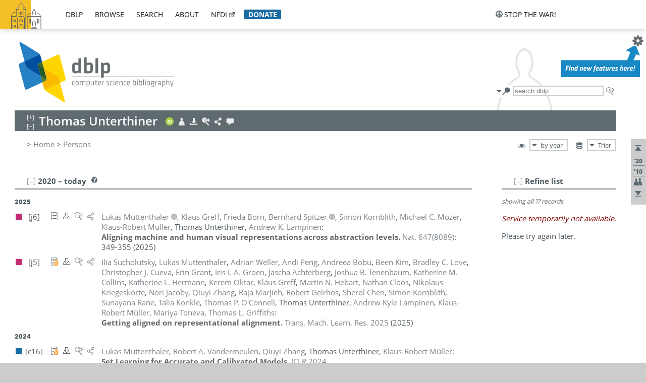

--- FILE ---
content_type: text/html; charset=utf-8
request_url: https://dblp.uni-trier.de/pid/50/9446.html
body_size: 38253
content:
<!DOCTYPE html>
<html lang="en">
<head><meta charset="UTF-8"><title>dblp: Thomas Unterthiner</title><link rel="home" href="https://dblp.org"><link rel="search" type="application/opensearchdescription+xml" href="https://dblp.org/xml/osd.xml" title="dblp search"><link rel="apple-touch-icon" type="image/png" sizes="192x192" href="https://dblp.uni-trier.de/img/dblp.icon.192x192.png"><link rel="icon" type="image/png" sizes="192x192" href="https://dblp.uni-trier.de/img/dblp.icon.192x192.png"><link rel="icon" type="image/png" sizes="152x152" href="https://dblp.uni-trier.de/img/dblp.icon.152x152.png"><link rel="icon" type="image/png" sizes="120x120" href="https://dblp.uni-trier.de/img/dblp.icon.120x120.png"><link id="favicon" rel="shortcut icon" type="image/x-icon" sizes="16x16 24x24 32x32 64x64" href="https://dblp.uni-trier.de/img/favicon.ico"><link rel="stylesheet" type="text/css" href="https://dblp.uni-trier.de/css/dblp-2025-08-28.css"><link href="https://dblp.uni-trier.de/css/open-sans.css" rel="stylesheet" type="text/css"><link rel="canonical" href="https://dblp.org/pid/50/9446"><link rel="alternate" type="text/html" title="person page HTML" href="https://dblp.uni-trier.de/pid/50/9446.html"><link rel="alternate" type="application/xml" title="person page XML" href="https://dblp.uni-trier.de/pid/50/9446.xml"><link rel="alternate" type="application/rdf+xml" title="person page RDF/XML" href="https://dblp.uni-trier.de/pid/50/9446.rdf"><link rel="alternate" type="application/n-triples" title="person page RDF N-Triples" href="https://dblp.uni-trier.de/pid/50/9446.nt"><link rel="alternate" type="text/turtle" title="person page RDF Turtle" href="https://dblp.uni-trier.de/pid/50/9446.ttl"><link rel="alternate" type="application/rss+xml" title="bibliography update RSS feed" href="https://dblp.uni-trier.de/pid/50/9446.rss"><link rel="alternate" type="application/x-bibtex" title="person page BibTeX" href="https://dblp.uni-trier.de/pid/50/9446.bib"><link rel="alternate" type="application/x-research-info-systems" title="person page RIS" href="https://dblp.uni-trier.de/pid/50/9446.ris"><meta name="description" content="List of computer science publications by Thomas Unterthiner"><meta name="keywords" content="Thomas Unterthiner, dblp, computer science, bibliography, knowledge graph, author, editor, publication, conference, journal, book, thesis, database, collection, open data, bibtex"><script type="application/ld+json">{"@context": "http://schema.org","@type": "WebSite","url": "https://dblp.org","sameAs": ["https://dblp.uni-trier.de","https://dblp.dagstuhl.de","https://www.wikidata.org/entity/Q1224715","https://en.wikipedia.org/wiki/DBLP","https://bsky.app/profile/dblp.org","https://mastodon.social/@dblp"],"name": "dblp computer science bibliography","alternateName": "DBLP","description": "The dblp computer science bibliography is the online reference for open bibliographic information on major computer science journals and proceedings.","image": "https://dblp.org/img/logo.320x120.png","thumbnailUrl": "https://dblp.org/img/dblp.icon.192x192.png","creator": {"@context": "http://schema.org","@type": "Organization","name": "Schloss Dagstuhl - Leibniz Center for Informatics","url": "https://www.dagstuhl.de","logo": "https://www.dagstuhl.de/fileadmin/assets/images/lzi_logo.gif","contactPoint": {"@context": "http://schema.org","@type": "ContactPoint","contactType": "customer support","url": "https://dblp.org/db/about/team","email": "dblp@dagstuhl.de"},"sameAs": ["https://www.wikidata.org/entity/Q879857","https://en.wikipedia.org/wiki/Dagstuhl"]},"dateCreated": "1993","datePublished": "1993","dateModified": "2026-01-20","locationCreated": "Trier, Germany","funder": [{"@context": "http://schema.org","@type": "Organization","name": "Leibniz Association","url": "https://www.leibniz-gemeinschaft.de/","logo": "https://www.leibniz-gemeinschaft.de/fileadmin/portal/logo-black.svg","sameAs": ["https://www.wikidata.org/entity/Q680090","https://en.wikipedia.org/wiki/Leibniz_Association"]},{"@context": "http://schema.org","@type": "Organization","name": "Federal Ministry of Research, Technology and Space","url": "https://www.bmftr.bund.de/","logo": "https://www.bmftr.bund.de/SiteGlobals/Frontend/Images/images/logo-en.svg","sameAs": ["https://www.wikidata.org/entity/Q492234","https://en.wikipedia.org/wiki/Federal_Ministry_of_Research,_Technology_and_Space"]},{"@context": "http://schema.org","@type": "Organization","name": "Saarland State Chancellery","url": "https://www.saarland.de/stk/DE/home/home_node.html","logo": "https://www.saarland.de/bilder/res_stk/stk.png","sameAs": ["https://www.wikidata.org/entity/Q15848758","https://de.wikipedia.org/wiki/Saarl%C3%A4ndische_Staatskanzlei"]},{"@context": "http://schema.org","@type": "Organization","name": "Ministry of Science and Health of Rhineland-Palatinate","url": "https://mwg.rlp.de/","logo": "https://mwg.rlp.de/fileadmin/_logos/mwg.svg","sameAs": ["https://www.wikidata.org/entity/Q15835282","https://de.wikipedia.org/wiki/Ministerium_f%C3%BCr_Wissenschaft_und_Gesundheit_Rheinland-Pfalz"]}],"genre": "computer science","inLanguage": "en-US","license": "https://creativecommons.org/publicdomain/zero/1.0/","isAccessibleForFree": "true","potentialAction": [{"@type": "SearchAction","target": "https://dblp.org/search?q={search_term_string}","query-input": "required name=search_term_string"}]}</script><script type="application/ld+json">{"@context": "http://schema.org","@type": "Dataset","url": "https://dblp.org/xml/release","sameAs": ["https://dblp.uni-trier.de/xml/release","https://dblp.dagstuhl.de/xml/release"],"name": "dblp XML data dump","description": "The raw dblp metadata in XML files as stable, persistent releases.","keywords": "dblp, XML, computer science, scholarly publications, metadata","temporalCoverage": "1936/..","thumbnailUrl": "https://dblp.org/img/dblp.icon.192x192.png","creator": {"@context": "http://schema.org","@type": "Organization","name": "Schloss Dagstuhl - Leibniz Center for Informatics","url": "https://www.dagstuhl.de","logo": "https://www.dagstuhl.de/fileadmin/assets/images/lzi_logo.gif","contactPoint": {"@context": "http://schema.org","@type": "ContactPoint","contactType": "customer support","url": "https://dblp.org/db/about/team","email": "dblp@dagstuhl.de"},"sameAs": ["https://www.wikidata.org/entity/Q879857","https://en.wikipedia.org/wiki/Dagstuhl"]},"dateCreated": "1993","datePublished": "1993","dateModified": "2026-01-20","locationCreated": "Trier, Germany","funder": [{"@context": "http://schema.org","@type": "Organization","name": "Leibniz Association","url": "https://www.leibniz-gemeinschaft.de/","logo": "https://www.leibniz-gemeinschaft.de/fileadmin/portal/logo-black.svg","sameAs": ["https://www.wikidata.org/entity/Q680090","https://en.wikipedia.org/wiki/Leibniz_Association"]},{"@context": "http://schema.org","@type": "Organization","name": "Federal Ministry of Research, Technology and Space","url": "https://www.bmftr.bund.de/","logo": "https://www.bmftr.bund.de/SiteGlobals/Frontend/Images/images/logo-en.svg","sameAs": ["https://www.wikidata.org/entity/Q492234","https://en.wikipedia.org/wiki/Federal_Ministry_of_Research,_Technology_and_Space"]},{"@context": "http://schema.org","@type": "Organization","name": "Saarland State Chancellery","url": "https://www.saarland.de/staatskanzlei.htm","logo": "https://www.saarland.de/bilder/res_stk/stk.png","sameAs": ["https://www.wikidata.org/entity/Q15848758","https://de.wikipedia.org/wiki/Saarl%C3%A4ndische_Staatskanzlei"]},{"@context": "http://schema.org","@type": "Organization","name": "Ministry of Science and Health of Rhineland-Palatinate","url": "https://mwg.rlp.de/","logo": "https://mwg.rlp.de/fileadmin/_logos/mwg.svg","sameAs": ["https://www.wikidata.org/entity/Q15835282","https://de.wikipedia.org/wiki/Ministerium_f%C3%BCr_Wissenschaft_und_Gesundheit_Rheinland-Pfalz"]}],"genre": "computer science","inLanguage": "en-US","license": "https://creativecommons.org/publicdomain/zero/1.0/","isAccessibleForFree": "true","distribution": [{"@type": "DataDownload","encodingFormat": "application/gzip","contentUrl": "https://dblp.org/xml/release/"}]}</script></head>
<body class="no-js pers-page" data-dblp-path="pers/50/9446" itemscope itemtype="http://schema.org/Person">
<link itemprop="additionalType" href="https://dblp.org/rdf/schema#Person">
<script>var el = document.getElementsByTagName("body")[0];el.classList.remove('no-js');el.classList.add('js');</script>
<script src="https://dblp.uni-trier.de/js/jquery-3.1.1.min.js"></script>
<script src="https://dblp.uni-trier.de/js/jquery.dblp-2014-08-07.min.js"></script>
<script src="https://dblp.uni-trier.de/js/jquery.cookie-1.4.1.min.js"></script>
<script src="https://dblp.uni-trier.de/js/jquery.mark-9.0.0-edited.min.js"></script>
<script src="https://dblp.uni-trier.de/js/jquery.md5-1.2.1.min.js"></script>
<script src="https://dblp.uni-trier.de/js/d3-3.5.5.min.js"></script>
<script src="https://dblp.uni-trier.de/js/encoder-2012-09-23.min.js"></script>
<script src="https://dblp.uni-trier.de/js/buckets-1.0.min.js"></script>
<!-- Dagstuhl nav bar --><div id="navbar"><a href="https://www.dagstuhl.de/en"><img class="logo" src="https://dblp.uni-trier.de/img/lzi-logo.82x57.png" alt="Schloss Dagstuhl - Leibniz Center for Informatics" title="Schloss Dagstuhl - Leibniz Center for Informatics"></a><nav><ul><li class="navbar-dropdown"><div class="head"><a href="https://dblp.uni-trier.de">dblp</a></div><div class="body"><ul><li><a href="https://blog.dblp.org">Blog</a></li><li><a href="https://dblp.uni-trier.de/statistics/">Statistics</a></li><li><a href="https://dblp.uni-trier.de/feed/">Update feed</a></li><li class="seperator"></li><li><a class="external" href="https://drops.dagstuhl.de/entities/collection/dblp">dblp artifacts @ DROPS</a></li><li><a href="https://dblp.uni-trier.de/xml/">XML dump</a></li><li><a href="https://dblp.uni-trier.de/rdf/">RDF dump</a></li></ul></div></li><li class="navbar-dropdown"><div class="head"><a href="https://dblp.uni-trier.de/db/">browse</a></div><div class="body"><ul><li><a href="https://dblp.uni-trier.de/pers/">Persons</a></li><li class="seperator"></li><li><a href="https://dblp.uni-trier.de/db/conf/">Conferences</a></li><li><a href="https://dblp.uni-trier.de/db/journals/">Journals</a></li><li><a href="https://dblp.uni-trier.de/db/series/">Series</a></li><li><a href="https://dblp.uni-trier.de/db/repo/">Repositories</a></li></ul></div></li><li class="navbar-dropdown"><div class="head"><a href="https://dblp.uni-trier.de/search/">search</a></div><div class="body"><ul><li><a href="https://dblp.uni-trier.de/search/">Search dblp</a></li><li><a href="https://sparql.dblp.org">SPARQL queries</a>&nbsp;<img alt="" src="https://dblp.uni-trier.de/img/new.blue.24x12.png"></li><li class="seperator"></li><li><a href="https://dblp.uni-trier.de/lookup/">Lookup by ID</a></li></ul></div></li><li class="navbar-dropdown"><div class="head"><a href="https://dblp.uni-trier.de/db/about/">about</a></div><div class="body"><ul><li><a href="https://dblp.uni-trier.de/faq/">F.A.Q.</a></li><li><a href="https://dblp.uni-trier.de/db/about/team.html">Team</a></li><li><a href="https://dblp.uni-trier.de/db/about/advisoryboard.html">Advisory Board</a></li><li class="seperator"></li><li><a href="https://dblp.uni-trier.de/db/about/copyright.html">License</a></li><li><a href="https://dblp.uni-trier.de/db/about/privacy.html">Privacy</a></li><li><a href="https://dblp.uni-trier.de/db/about/imprint.html">Imprint</a></li></ul></div></li><li class="navbar-dropdown"><div class="head"><a class="external" href="https://www.nfdi.de/?lang=en">nfdi</a></div><div class="body"><ul><li><a class="external" href="https://www.nfdi.de/?lang=en"><strong>NFDI - National Research Data Infrastructure Germany</strong></a></li><li><a class="external" href="https://www.nfdi.de/consortia/?lang=en">consortia</a></li><li class="seperator"></li><li><a class="external" href="https://nfdixcs.org/"><img class="icon" alt="" src="https://dblp.uni-trier.de/img/nfdixcs.color.16x16.png"><strong>NFDIxCS</strong></a></li><li><a class="external" href="https://nfdixcs.org/veranstaltungen">events</a> | <a class="external" href="https://mastodon.social/@nfdixcs@nfdi.social">mastodon</a></li><li class="seperator"></li><li><a class="external" href="https://www.nfdi4datascience.de/"><img class="icon" alt="" src="https://dblp.uni-trier.de/img/nfdi4ds.color.16x16.png"><strong>NFDI4DataScience</strong></a></li><li><a class="external" href="https://www.orkg.org">ORKG</a></li><li><a class="external" href="http://ceur-ws.org/">CEUR</a></li><li><a class="external" href="https://mybinder.org/">MyBinder</a></li><li><a class="external" href="https://www.nfdi4datascience.de/events/">events</a> | <a class="external" href="https://mastodon.social/@NFDI4DS@nfdi.social">mastodon</a> | <a class="external" href="https://scholar.google.com/citations?user=MB2fMGEAAAAJ">publications</a></li></ul></div></li><li class="navbar-dropdown"><div class="head" style="background-color: #196ca3; padding-right: 8px;"><a style="font-weight: bold; color: #ffffff;" href="https://www.dagstuhl.de/en/dblp/donate">donate</a></div><div class="body" style="border-color: #196ca3;"><ul><li><a href="https://www.dagstuhl.de/en/dblp/donate">learn more</a></li><li><a class="external" href="https://www.paypal.com/donate/?hosted_button_id=PTA6M4GHUCTTJ">donate using PayPal</a></li></ul></div></li></ul></nav>
<nav class="stop-the-war"><ul><li class="navbar-dropdown"><div class="head"><img alt="" class="icon" src="https://dblp.uni-trier.de/img/peace.dark.16x16.png">stop the war!</div><div class="body"><ul><li><img alt="" class="icon" src="https://dblp.uni-trier.de/img/peace.dark.16x16.png">&#1047;&#1091;&#1087;&#1080;&#1085;&#1110;&#1090;&#1100; &#1074;&#1110;&#1081;&#1085;&#1091;!</li><li><img alt="" class="icon" src="https://dblp.uni-trier.de/img/peace.dark.16x16.png">&#1054;&#1089;&#1090;&#1072;&#1085;&#1086;&#1074;&#1080;&#1090;&#1077; &#1074;&#1086;&#1081;&#1085;&#1091;!</li><li><a class="external" href="https://www.leibniz-gemeinschaft.de/en/about-us/whats-new/news/forschungsnachrichten-single/newsdetails/solidaritaet-mit-der-ukraine">solidarity</a> - <a class="external" href="https://www-leibniz--gemeinschaft-de.translate.goog/en/about-us/whats-new/news/forschungsnachrichten-single/newsdetails/solidaritaet-mit-der-ukraine?_x_tr_sl=en&_x_tr_tl=uk">(ua)</a> - <a class="external" href="https://www-leibniz--gemeinschaft-de.translate.goog/en/about-us/whats-new/news/forschungsnachrichten-single/newsdetails/solidaritaet-mit-der-ukraine?_x_tr_sl=en&_x_tr_tl=ru">(ru)</a></li><li><a class="external" href="https://news.un.org/en/tags/ukraine">news</a> - <a class="external" href="https://news-un-org.translate.goog/en/tags/ukraine?_x_tr_sl=en&_x_tr_tl=uk">(ua)</a> - <a class="external" href="https://news-un-org.translate.goog/en/tags/ukraine?_x_tr_sl=en&_x_tr_tl=ru">(ru)</a></li><li><a class="external" href="https://donate.unhcr.org/int/en/ukraine-emergency">donate</a> - <a class="external" href="https://www.doctorswithoutborders.org/what-we-do/where-we-work/ukraine">donate</a> - <a class="external" href="https://www.icrc.org/en/where-we-work/europe-central-asia/ukraine">donate</a></li><li class="seperator"></li><li><strong>for scientists</strong></li><li><a class="external" href="https://euraxess.ec.europa.eu/ukraine/">ERA4Ukraine</a></li><li><a class="external" href="https://www.daad-ukraine.org/en/">Assistance in Germany</a></li><li><a class="external" href="https://uglobal.university/">Ukrainian Global University</a></li></ul></div></li></ul></nav></div><!-- banner --><div id="banner"><!-- div class="message fancy" data-version="2023-06-22" data-nosnippet><b>We are hiring!</b> We are looking for a highly motivated <b>Computer Scientist (f/m/d)</b> to help us improve dblp. For more information and further job opportunities at Dagstuhl, see <a href="https://dagstuhl.de/job">our job offers</a>.</div -->
<!-- div class="message modest" data-version="2023-01-27">Due to maintenance work, <b>this server may be temporarily unavailable within the next 30 mintues</b>. In the mean time, please use <a href="https://dblp.org">server Dagstuhl</a> instead.</div -->
<!-- div class="message modest" data-version="2025-07-23" data-nosnippet>For some months now, the dblp team has been receiving an <b>exceptionally high number of support and error correction requests</b> from the community. While we are grateful and happy to process all incoming emails, please assume that <b>it will currently take us several weeks, if not months</b>, to read and address your request. Most importantly, <b>please refrain from sending your request multiple times</b>. This will not advance your issue and will only complicate and extend the time required to address it. Thank you for your understanding.</div -->
</div><div id="main">
<!-- logo --><div id="logo"><img class="logo" usemap="#logo-map" src="https://dblp.uni-trier.de/img/logo.320x120.png" alt=""><map name="logo-map"><area href="https://dblp.uni-trier.de" shape="poly" coords="5,0,14,92,103,118,111,95,319,90,316,61,192,63,190,26,99,26" alt="dblp computer science bibliography" title="dblp computer science bibliography"></map></div>
<!-- search form --><div id="search"><img src="https://dblp.uni-trier.de/img/search.dark.16x16.png" class="icon no-js-only" title="search dblp" alt="search dblp"><div id="search-mode-selector" class="drop-down js-only" style="vertical-align:-6px; margin-right:1px;"><div class="head"><img src="https://dblp.uni-trier.de/img/search.dark.16x16.png" class="icon" alt="search dblp"></div><div class="body"><p><b>default search action</b></p><ul><li><input id="search-mode-combined" type="radio" name="search-mode" value="c" checked="checked"><label for="search-mode-combined">combined dblp search</label></li><li><input id="search-mode-author" type="radio" name="search-mode" value="a"><label for="search-mode-author">author search</label></li><li><input id="search-mode-venue" type="radio" name="search-mode" value="v"><label for="search-mode-venue">venue search</label></li><li><input id="search-mode-publ" type="radio" name="search-mode" value="p"><label for="search-mode-publ">publication search</label></li></ul></div></div><form method="get" action="https://dblp.uni-trier.de/search"><input type="search" name="q" maxlength="127" placeholder="search dblp"><div class="results js-only"><div class="authors"><b>Authors:</b><ul class="matches"><li><i>no matches</i></li></ul><ul class="waiting"><li><img src="https://dblp.uni-trier.de/img/waiting.anim.gif" alt="waiting..."></li></ul></div><div class="venues"><b>Venues:</b><ul class="matches"><li><i>no matches</i></li></ul><ul class="waiting"><li><img src="https://dblp.uni-trier.de/img/waiting.anim.gif" alt="waiting..."></li></ul></div><div class="publs"><b>Publications:</b><ul class="matches"><li><i>no matches</i></li></ul><ul class="waiting"><li><img src="https://dblp.uni-trier.de/img/waiting.anim.gif" alt="waiting..."></li></ul></div></div><img class="clear js-only" src="https://dblp.uni-trier.de/img/clear-mark.medium.16x16.png" alt="clear" title="clear"></form><div id="search-external" class="drop-down js-only"><div class="head"><a href="https://google.com/search?q="><img src="https://dblp.uni-trier.de/img/search-external.dark.hollow.16x16.png" class="icon" alt="ask others"></a></div><div class="body"><p><b>ask others</b></p><ul><li><a href="https://google.com/search?q="><img alt="" src="https://dblp.uni-trier.de/img/google.dark.16x16.png" class="icon">Google</a></li><li><a href="https://scholar.google.com/scholar?q="><img alt="" src="https://dblp.uni-trier.de/img/google-scholar.dark.16x16.png" class="icon">Google Scholar</a></li><li><a href="https://www.semanticscholar.org/search?q="><img alt="" src="https://dblp.uni-trier.de/img/semscholar.dark.16x16.png" class="icon">Semantic Scholar</a></li><li><a rel="nofollow" href="https://scholar.archive.org/search?q="><img alt="" src="https://dblp.uni-trier.de/img/internetarchive.dark.16x16.png" class="icon">Internet Archive Scholar</a></li><li><a href="https://citeseerx.ist.psu.edu/search_result?query="><img alt="" src="https://dblp.uni-trier.de/img/citeseer.dark.16x16.png" class="icon">CiteSeerX</a></li><li><a href="https://orcid.org/orcid-search/search?searchQuery="><img alt="" src="https://dblp.uni-trier.de/img/orcid.dark.16x16.png" class="icon">ORCID</a></li></ul></div>
</div>
</div>
<!-- head line --><header id="headline" data-name="Thomas Unterthiner" data-pid="50/9446"><h1><span class="name primary" itemprop="name">Thomas Unterthiner</span></h1> <nav class="head"><ul><li class="orcid drop-down"><div class="head"><a href="https://orcid.org/0000-0001-5361-3087"><img alt="" src="https://dblp.uni-trier.de/img/orcid.color.16x16.png" class="icon"></a></div><div class="body"><p><b>ORCID</b></p><ul><li><a href="https://orcid.org/0000-0001-5361-3087" itemprop="sameAs"><img alt="" src="https://dblp.uni-trier.de/img/orcid.color.16x16.png" class="icon">0000-0001-5361-3087</a></li></ul></div></li><li class="visit drop-down"><div class="head"><a href="https://scholar.google.com/citations?user=QCARd5gAAAAJ"><img alt="" src="https://dblp.uni-trier.de/img/person.light.16x16.png" class="icon"></a></div><div class="body"><p><b>visit</b></p><ul><li itemprop="subjectOf" itemscope itemtype="http://schema.org/WebPage"><a href="https://scholar.google.com/citations?user=QCARd5gAAAAJ" itemprop="url"><img alt="" src="https://dblp.uni-trier.de/img/google-scholar.dark.16x16.png" class="icon">Google Scholar profile</a></li><li itemprop="subjectOf" itemscope itemtype="http://schema.org/WebPage"><a href="https://twitter.com/tomunterthiner" itemprop="url"><img alt="" src="https://dblp.uni-trier.de/img/twitterbird.dark.16x16.png" class="icon">Twitter microblog</a></li></ul><p><em>authority control:</em></p><ul><li class="wrap"><a href="https://orcid.org/0000-0001-5361-3087" itemprop="sameAs"><img alt="ORCID" src="https://dblp.uni-trier.de/img/orcid.dark.16x16.png" class="icon" title="ORCID"></a><a href="https://www.wikidata.org/entity/Q59559841" itemprop="sameAs"><img alt="Wikidata" src="https://dblp.uni-trier.de/img/wikidata.dark.16x16.png" class="icon" title="Wikidata"></a></li></ul></div></li><li class="export drop-down"><div class="head"><a rel="nofollow" href="https://dblp.uni-trier.de/pid/50/9446.html?view=bibtex"><img alt="" src="https://dblp.uni-trier.de/img/download.light.16x16.png" class="icon"></a></div><div class="body"><p><b>export bibliography</b></p><ul><li><a rel="nofollow" href="https://dblp.uni-trier.de/pid/50/9446.html?view=bibtex"><img alt="" src="https://dblp.uni-trier.de/img/bibtex.dark.16x16.png" class="icon">BibTeX</a></li><li><a rel="nofollow" href="https://dblp.uni-trier.de/pid/50/9446.ris"><img alt="" src="https://dblp.uni-trier.de/img/endnote.dark.16x16.png" class="icon">RIS</a></li><li><a rel="nofollow" href="https://dblp.uni-trier.de/pid/50/9446.nt"><img alt="" src="https://dblp.uni-trier.de/img/rdf.dark.16x16.png" class="icon">RDF N-Triples</a></li><li><a rel="nofollow" href="https://dblp.uni-trier.de/pid/50/9446.ttl"><img alt="" src="https://dblp.uni-trier.de/img/rdf.dark.16x16.png" class="icon">RDF Turtle</a></li><li><a rel="nofollow" href="https://dblp.uni-trier.de/pid/50/9446.rdf"><img alt="" src="https://dblp.uni-trier.de/img/rdf.dark.16x16.png" class="icon">RDF/XML</a></li><li><a rel="nofollow" href="https://dblp.uni-trier.de/pid/50/9446.xml"><img alt="" src="https://dblp.uni-trier.de/img/xml.dark.16x16.png" class="icon">XML</a></li><li><a rel="nofollow" href="https://dblp.uni-trier.de/pid/50/9446.rss"><img alt="" src="https://dblp.uni-trier.de/img/rss.dark.16x16.png" class="icon">RSS</a></li></ul><p><em>dblp key:</em></p><ul class="bullets"><li class="select-on-click"><small>homepages/50/9446</small></li></ul></div></li><li class="search drop-down"><div class="head"><a href="https://google.com/search?q=Thomas+Unterthiner"><img alt="" src="https://dblp.uni-trier.de/img/search-external.light.16x16.png" class="icon"></a></div><div class="body"><p><b>ask others</b></p><ul><li><a href="https://google.com/search?q=Thomas+Unterthiner"><img alt="" src="https://dblp.uni-trier.de/img/google.dark.16x16.png" class="icon">Google</a></li><li><a href="https://scholar.google.com/scholar?q=Thomas+Unterthiner"><img alt="" src="https://dblp.uni-trier.de/img/google-scholar.dark.16x16.png" class="icon">Google Scholar</a></li><li><a href="https://www.semanticscholar.org/search?q=Thomas+Unterthiner"><img alt="" src="https://dblp.uni-trier.de/img/semscholar.dark.16x16.png" class="icon">Semantic Scholar</a></li><li><a rel="nofollow" href="https://scholar.archive.org/search?q=Thomas+Unterthiner"><img alt="" src="https://dblp.uni-trier.de/img/internetarchive.dark.16x16.png" class="icon">Internet Archive Scholar</a></li><li><a href="https://citeseerx.ist.psu.edu/search_result?query=Thomas+Unterthiner"><img alt="" src="https://dblp.uni-trier.de/img/citeseer.dark.16x16.png" class="icon">CiteSeerX</a></li><li><a href="https://orcid.org/orcid-search/search?searchQuery=Thomas+Unterthiner"><img alt="" src="https://dblp.uni-trier.de/img/orcid.dark.16x16.png" class="icon">ORCID</a></li></ul></div></li><li class="share drop-down"><div class="head"><a href="https://bsky.app/intent/compose?text=Thomas+Unterthiner%27s+publications+at+%23dblp%0Ahttps://dblp.org/pid/50/9446"><img alt="" src="https://dblp.uni-trier.de/img/link.light.16x16.png" class="icon"></a></div><div class="body"><p><b>share bibliography</b></p><ul><li><a href="https://bsky.app/intent/compose?text=Thomas+Unterthiner%27s+publications+at+%23dblp%0Ahttps://dblp.org/pid/50/9446"><img alt="" src="https://dblp.uni-trier.de/img/bluesky.dark.16x16.png" class="icon">Bluesky</a></li><li><a href="https://www.reddit.com/submit?url=https://dblp.org/pid/50/9446&amp;title=Thomas+Unterthiner%27s+publications+at+dblp"><img alt="" src="https://dblp.uni-trier.de/img/reddit.dark.16x16.png" class="icon">Reddit</a></li><li><a href="https://www.bibsonomy.org/editBookmark?url=https://dblp.org/pid/50/9446"><img alt="" src="https://dblp.uni-trier.de/img/bibsonomy.dark.16x16.png" class="icon">BibSonomy</a></li><li><a href="https://www.linkedin.com/shareArticle?mini=true&amp;url=https://dblp.org/pid/50/9446&amp;title=Thomas+Unterthiner%27s+publications+at+dblp&amp;source=dblp+computer+science+bibliography"><img alt="" src="https://dblp.uni-trier.de/img/linkedin.dark.16x16.png" class="icon">LinkedIn</a></li></ul><p><em>persistent URL:</em></p><ul class="bullets"><li><small><a href="https://dblp.org/pid/50/9446">https://dblp.org/pid/50/9446</a></small></li></ul></div></li><li class="help drop-down"><div class="head"><a href="https://dblp.uni-trier.de/db/about/team.html"><img alt="" src="https://dblp.uni-trier.de/img/talk.light.16x16.png" class="icon"></a></div><div class="body"><p><b>help us</b></p><ul><li><a href="https://dblp.uni-trier.de/faq/1474623"><img alt="" src="https://dblp.uni-trier.de/img/faq-mark.dark.16x16.png" class="icon">How can I correct errors in dblp?</a></li><li><a href="https://dblp.uni-trier.de/db/about/team.html"><img alt="" src="https://dblp.uni-trier.de/img/mail.dark.16x16.png" class="icon">contact dblp</a></li></ul></div></li></ul></nav></header>
<!-- inpage navigation menu --><nav class="side"><ul><li><a href="#" title="jump to top"><img alt="top" src="https://dblp.uni-trier.de/img/top.dark.16x16.png" class="icon"></a></li><li class="underline" title="jump to the 2020s"><a href="#the2020s"><span class="generic-icon"><small>'20</small></span></a></li><li class="underline" title="jump to the 2010s"><a href="#the2010s"><span class="generic-icon"><small>'10</small></span></a></li><li><a title="jump to Coauthor Index" href="#coauthors"><img alt="coauthors" class="icon" src="https://dblp.uni-trier.de/img/coauthor.dark.16x16.png"></a></li><li><a href="#footer" title="jump to bottom"><img alt="bottom" src="https://dblp.uni-trier.de/img/bottom.dark.16x16.png" class="icon"></a></li></ul></nav>
<!-- mirror selector --><nav id="mirror-selector" class="selector-box"><img src="https://dblp.uni-trier.de/img/datastock.dark.16x16.png" alt="mirror" title="use mirror server"><div class="drop-down selector"><div class="head">Trier</div><div class="body"><ul class="options"><li><a href="https://dblp.dagstuhl.de/pid/50/9446.html">Dagstuhl</a></li></ul></div></div></nav>
<!-- order-by selector --><nav id="sorting-selector" class="selector-box"><img src="https://dblp.uni-trier.de/img/eye.dark.16x16.png" alt="order" title="order publications by"><div class="drop-down selector"><div class="head">by year</div><div class="body"><ul class="options"><li><a href="https://dblp.uni-trier.de/pid/50/9446.html?view=by-type">by type</a></li></ul></div></div></nav>
<!-- breadcrumbs --><div id="breadcrumbs" class="section"><ul><li itemscope itemtype="http://schema.org/BreadcrumbList"><span itemprop="itemListElement" itemscope itemtype="http://schema.org/ListItem">&gt; <a itemprop="item" href="https://dblp.uni-trier.de"><span itemprop="name">Home</span></a><meta itemprop="position" content="1"></span> <span itemprop="itemListElement" itemscope itemtype="http://schema.org/ListItem">&gt; <a itemprop="item" href="https://dblp.uni-trier.de/pers/"><span itemprop="name">Persons</span></a><meta itemprop="position" content="2"></span> </li></ul></div>
<div class="clear-both"></div><!-- person profile --><div id="info-section" class="section"><div class="profile display-none hideable tts-content"><header class="hide-head h2 sub" id="profile"><h2>Person information</h2></header><div class="hide-body"></div></div><div style="clear:both"></div></div>
<!-- publ side panel --><div id="publ-side-panel" class="panel js-only"><div id="authorpage-refine" class="hideable js-only"><header class="hide-head h2"><h2>Refine list</h2> <div id="refine-info" class="drop-down notifier"><div class="head"><img alt="note" src="https://dblp.uni-trier.de/img/note-mark.dark.12x12.png"></div><div class="body"><p><b>refinements active!</b></p><p>zoomed in on <span id="record-count">??</span> of <span id="max-record-count">??</span> records<p><ul id="refine-info-summary"></ul> <p><button id="reset-refinements" class="text"><img alt="" src="https://dblp.uni-trier.de/img/del-mark.12x12.png" class="icon">dismiss all constraints</button></p><p><em>view refined list in</em></p><p><button id="refine-info-cs-link" class="text"><img alt="" src="https://dblp.uni-trier.de/img/dblp.dark.16x16.png" class="icon">dblp search</button></p><p><em>export refined list as</em></p><p><button id="refine-export-xml-link" class="text"><img alt="" src="https://dblp.uni-trier.de/img/xml.dark.16x16.png" class="icon">XML</button></p><p><button id="refine-export-json-link" class="text"><img alt="" src="https://dblp.uni-trier.de/img/json.dark.16x16.png" class="icon">JSON</button></p><p><button id="refine-export-jsonp-link" class="text"><img alt="" src="https://dblp.uni-trier.de/img/json.dark.16x16.png" class="icon">JSONP</button></p><p><button id="refine-export-bibtex-link" class="text"><img alt="" src="https://dblp.uni-trier.de/img/bibtex.dark.16x16.png" class="icon">BibTeX</button></p></div></div></header><div class="hide-body"><div class="refine-by info"><em><span id="record-info">showing all</span> <span id="max-record-info">??</span> records</em></div></div></div></div>
<div id="publ-section" class="section"><div class="hideable"><header id="the2020s" class="hide-head h2"><h2>2020 &#8211; today</h2> <div class="drop-down faq"><div class="head"><a href="https://dblp.uni-trier.de/faq/"><img alt="FAQ" src="https://dblp.uni-trier.de/img/faq-mark.dark.12x12.png"></a></div><div class="body"><b>see FAQ</b><ul><li><a href="https://dblp.uni-trier.de/faq/1474790">What is the meaning of the colors in the publication lists?</a></li></ul></div></div></header><div class="hide-body"><ul class="publ-list" data-style="ydvspc"><li class="year">2025</li><li class="entry article toc" id="journals/nature/MuttenthalerGBS25" itemscope itemtype="http://schema.org/ScholarlyArticle"><link itemprop="additionalType" href="https://dblp.org/rdf/schema#Publication"><div class="box"><img alt="" title="Journal Articles" src="https://dblp.uni-trier.de/img/n.png"></div><div class="nr" id="j6">[j6]</div><nav class="publ"><ul><li class="drop-down"><div class="head"><a href="https://doi.org/10.1038/s41586-025-09631-6"><img alt="" src="https://dblp.uni-trier.de/img/paper.dark.hollow.16x16.png" class="icon" itemprop="image"></a></div><div class="body"><p><b>view</b></p><ul><li class="ee"><a href="https://doi.org/10.1038/s41586-025-09631-6" itemprop="url"><img alt="" src="https://dblp.uni-trier.de/img/paper.dark.16x16.png" class="icon">electronic edition via DOI</a></li><li class="unpaywall display-none" data-doi="10.1038%2FS41586-025-09631-6"><a href="https://unpaywall.org/10.1038%2FS41586-025-09631-6"><img alt="" src="https://dblp.uni-trier.de/img/paper-unpaywall.dark.16x16.png" class="icon">unpaywalled version</a></li><li class="details"><a href="https://dblp.uni-trier.de/rec/journals/nature/MuttenthalerGBS25.html"><img alt="" src="https://dblp.uni-trier.de/img/info.dark.16x16.png" class="icon">details &amp; citations</a></li></ul><p><em>authority control:</em></p><ul><li class="wrap"><a href="https://api.crossref.org/works/10.1038%2FS41586-025-09631-6"><img alt="Crossref API" src="https://dblp.uni-trier.de/img/crossref.dark.16x16.png" class="icon" title="Crossref API"></a><a href="https://api.openalex.org/works/doi:10.1038%2FS41586-025-09631-6"><img alt="OpenAlex API" src="https://dblp.uni-trier.de/img/openalex.dark.16x16.png" class="icon" title="OpenAlex API"></a></li></ul><span class="Z3988" title="ctx_ver=Z39.88-2004&rfr_id=info%3Asid%2Fdblp.org%3Ajournals/nature/MuttenthalerGBS25&rft.au=Lukas+Muttenthaler&rft.atitle=Aligning+machine+and+human+visual+representations+across+abstraction+levels.&rft.jtitle=Nat.&rft.volume=647&rft.issue=8089&rft.date=2025&rft.pages=349-355&rft_id=info%3Adoi%2F10.1038%2FS41586-025-09631-6&rft_val_fmt=info%3Aofi%2Ffmt%3Akev%3Amtx%3Ajournal"><span style="display:none;">&nbsp;</span></span></div></li><li class="drop-down"><div class="head"><a rel="nofollow" href="https://dblp.uni-trier.de/rec/journals/nature/MuttenthalerGBS25.html?view=bibtex"><img alt="" src="https://dblp.uni-trier.de/img/download.dark.hollow.16x16.png" class="icon"></a></div><div class="body"><p><b>export record</b></p><ul><li><a rel="nofollow" href="https://dblp.uni-trier.de/rec/journals/nature/MuttenthalerGBS25.html?view=bibtex"><img alt="" src="https://dblp.uni-trier.de/img/bibtex.dark.16x16.png" class="icon">BibTeX</a></li><li><a rel="nofollow" href="https://dblp.uni-trier.de/rec/journals/nature/MuttenthalerGBS25.ris"><img alt="" src="https://dblp.uni-trier.de/img/endnote.dark.16x16.png" class="icon">RIS</a></li><li><a rel="nofollow" href="https://dblp.uni-trier.de/rec/journals/nature/MuttenthalerGBS25.nt"><img alt="" src="https://dblp.uni-trier.de/img/rdf.dark.16x16.png" class="icon">RDF N-Triples</a></li><li><a rel="nofollow" href="https://dblp.uni-trier.de/rec/journals/nature/MuttenthalerGBS25.ttl"><img alt="" src="https://dblp.uni-trier.de/img/rdf.dark.16x16.png" class="icon">RDF Turtle</a></li><li><a rel="nofollow" href="https://dblp.uni-trier.de/rec/journals/nature/MuttenthalerGBS25.rdf"><img alt="" src="https://dblp.uni-trier.de/img/rdf.dark.16x16.png" class="icon">RDF/XML</a></li><li><a rel="nofollow" href="https://dblp.uni-trier.de/rec/journals/nature/MuttenthalerGBS25.xml"><img alt="" src="https://dblp.uni-trier.de/img/xml.dark.16x16.png" class="icon">XML</a></li></ul><p><em>dblp key:</em></p><ul class="bullets"><li class="select-on-click"><small>journals/nature/MuttenthalerGBS25</small></li></ul></div></li><li class="drop-down"><div class="head"><a href="https://google.com/search?q=Aligning+machine+and+human+visual+representations+across+abstraction+levels."><img alt="" src="https://dblp.uni-trier.de/img/search-external.dark.hollow.16x16.png" class="icon"></a></div><div class="body"><p><b>ask others</b></p><ul><li><a href="https://google.com/search?q=Aligning+machine+and+human+visual+representations+across+abstraction+levels."><img alt="" src="https://dblp.uni-trier.de/img/google.dark.16x16.png" class="icon">Google</a></li><li><a href="https://scholar.google.com/scholar?q=Aligning+machine+and+human+visual+representations+across+abstraction+levels."><img alt="" src="https://dblp.uni-trier.de/img/google-scholar.dark.16x16.png" class="icon">Google Scholar</a></li><li><a href="https://www.semanticscholar.org/search?q=Aligning+machine+and+human+visual+representations+across+abstraction+levels."><img alt="" src="https://dblp.uni-trier.de/img/semscholar.dark.16x16.png" class="icon">Semantic Scholar</a></li><li><a rel="nofollow" href="https://scholar.archive.org/search?q=Aligning+machine+and+human+visual+representations+across+abstraction+levels."><img alt="" src="https://dblp.uni-trier.de/img/internetarchive.dark.16x16.png" class="icon">Internet Archive Scholar</a></li><li><a href="https://citeseerx.ist.psu.edu/search_result?query=Aligning+machine+and+human+visual+representations+across+abstraction+levels."><img alt="" src="https://dblp.uni-trier.de/img/citeseer.dark.16x16.png" class="icon">CiteSeerX</a></li><li><a href="https://www.pubpeer.com/search?q=doi%3A10.1038%2FS41586-025-09631-6"><img alt="" src="https://dblp.uni-trier.de/img/publons.dark.16x16.png" class="icon">PubPeer</a></li></ul></div></li><li class="drop-down"><div class="head"><a href="https://bsky.app/intent/compose?text=%22Aligning+machine+and+human+visual+representations+across+abstraction+levels.%22+at+%23dblp%0Ahttps%3A%2F%2Fdoi.org%2F10.1038%2Fs41586-025-09631-6"><img alt="" src="https://dblp.uni-trier.de/img/link.dark.hollow.16x16.png" class="icon"></a></div><div class="body"><p><b>share record</b></p><ul><li><a href="https://bsky.app/intent/compose?text=%22Aligning+machine+and+human+visual+representations+across+abstraction+levels.%22+at+%23dblp%0Ahttps%3A%2F%2Fdoi.org%2F10.1038%2Fs41586-025-09631-6"><img alt="" src="https://dblp.uni-trier.de/img/bluesky.dark.16x16.png" class="icon">Bluesky</a></li><li><a href="https://www.reddit.com/submit?url=https%3A%2F%2Fdoi.org%2F10.1038%2Fs41586-025-09631-6&amp;title=%22Aligning+machine+and+human+visual+representations+across+abstraction+levels.%22"><img alt="" src="https://dblp.uni-trier.de/img/reddit.dark.16x16.png" class="icon">Reddit</a></li><li><a href="https://www.bibsonomy.org/editPublication?url=https%3A%2F%2Fdoi.org%2F10.1038%2Fs41586-025-09631-6"><img alt="" src="https://dblp.uni-trier.de/img/bibsonomy.dark.16x16.png" class="icon">BibSonomy</a></li><li><a href="https://www.linkedin.com/shareArticle?mini=true&amp;url=https%3A%2F%2Fdoi.org%2F10.1038%2Fs41586-025-09631-6&amp;title=%22Aligning+machine+and+human+visual+representations+across+abstraction+levels.%22&amp;source=dblp+computer+science+bibliography"><img alt="" src="https://dblp.uni-trier.de/img/linkedin.dark.16x16.png" class="icon">LinkedIn</a></li></ul><p><em>persistent URL:</em></p><ul class="bullets"><li><small><a href="https://dblp.org/rec/journals/nature/MuttenthalerGBS25">https://dblp.org/rec/journals/nature/MuttenthalerGBS25</a></small></li></ul></div></li></ul></nav><cite class="data tts-content" itemprop="headline"><span itemprop="author" itemscope itemtype="http://schema.org/Person"><a href="https://dblp.uni-trier.de/pid/245/4369.html" itemprop="url"><span itemprop="name" title="Lukas Muttenthaler">Lukas Muttenthaler</span></a><img src="https://dblp.uni-trier.de/img/orcid-mark.12x12.png" style="padding-left:0.25em;" alt="" title="0000-0002-0804-4687"></span>, <span itemprop="author" itemscope itemtype="http://schema.org/Person"><a href="https://dblp.uni-trier.de/pid/76/11430.html" itemprop="url"><span itemprop="name" title="Klaus Greff">Klaus Greff</span></a></span>, <span itemprop="author" itemscope itemtype="http://schema.org/Person"><a href="https://dblp.uni-trier.de/pid/387/4208.html" itemprop="url"><span itemprop="name" title="Frieda Born">Frieda Born</span></a></span>, <span itemprop="author" itemscope itemtype="http://schema.org/Person"><a href="https://dblp.uni-trier.de/pid/61/7488.html" itemprop="url"><span itemprop="name" title="Bernhard Spitzer">Bernhard Spitzer</span></a><img src="https://dblp.uni-trier.de/img/orcid-mark.12x12.png" style="padding-left:0.25em;" alt="" title="0000-0001-9752-932X"></span>, <span itemprop="author" itemscope itemtype="http://schema.org/Person"><a href="https://dblp.uni-trier.de/pid/220/4059.html" itemprop="url"><span itemprop="name" title="Simon Kornblith">Simon Kornblith</span></a></span>, <span itemprop="author" itemscope itemtype="http://schema.org/Person"><a href="https://dblp.uni-trier.de/pid/m/MichaelCMozer.html" itemprop="url"><span itemprop="name" title="Michael C. Mozer">Michael C. Mozer</span></a></span>, <span itemprop="author" itemscope itemtype="http://schema.org/Person"><a href="https://dblp.uni-trier.de/pid/m/KRMuller.html" itemprop="url"><span itemprop="name" title="Klaus-Robert M&#252;ller">Klaus-Robert M&#252;ller</span></a></span>, <span itemprop="author" itemscope itemtype="http://schema.org/Person"><span class="this-person" itemprop="name">Thomas Unterthiner</span></span>, <span itemprop="author" itemscope itemtype="http://schema.org/Person"><a href="https://dblp.uni-trier.de/pid/206/6112.html" itemprop="url"><span itemprop="name" title="Andrew K. Lampinen">Andrew K. Lampinen</span></a></span>:<br> <span class="title" itemprop="name">Aligning machine and human visual representations across abstraction levels.</span> <a href="https://dblp.uni-trier.de/db/journals/nature/nature647.html#MuttenthalerGBS25"><span itemprop="isPartOf" itemscope itemtype="http://schema.org/Periodical"><span itemprop="name">Nat.</span></span> <span itemprop="isPartOf" itemscope itemtype="http://schema.org/PublicationVolume"><span itemprop="volumeNumber">647</span></span>(<span itemprop="isPartOf" itemscope itemtype="http://schema.org/PublicationIssue"><span itemprop="issueNumber">8089</span></span>)</a>: <span itemprop="pagination">349-355</span> (<span itemprop="datePublished">2025</span>)</cite><meta property="genre" content="computer science"></li><li class="entry article toc" id="journals/tmlr/SucholutskyMWPBKLCGGATC25" itemscope itemtype="http://schema.org/ScholarlyArticle"><link itemprop="additionalType" href="https://dblp.org/rdf/schema#Publication"><div class="box"><img alt="" title="Journal Articles" src="https://dblp.uni-trier.de/img/n.png"></div><div class="nr" id="j5">[j5]</div><nav class="publ"><ul><li class="drop-down"><div class="head"><a href="https://openreview.net/forum?id=Hiq7lUh4Yn"><img alt="" src="https://dblp.uni-trier.de/img/paper-oa.dark.hollow.16x16.png" class="icon" itemprop="image"></a></div><div class="body"><p><b>view</b></p><ul><li class="ee"><a href="https://openreview.net/forum?id=Hiq7lUh4Yn" itemprop="url"><img alt="" src="https://dblp.uni-trier.de/img/paper-oa.dark.16x16.png" class="icon">electronic edition @ openreview.net (open access)</a></li><li class="details"><a href="https://dblp.uni-trier.de/rec/journals/tmlr/SucholutskyMWPBKLCGGATC25.html"><img alt="" src="https://dblp.uni-trier.de/img/info.dark.hollow.16x16.png" class="icon">details &amp; citations</a></li></ul><span class="Z3988" title="ctx_ver=Z39.88-2004&rfr_id=info%3Asid%2Fdblp.org%3Ajournals/tmlr/SucholutskyMWPBKLCGGATC25&rft.au=Ilia+Sucholutsky&rft.atitle=Getting+aligned+on+representational+alignment.&rft.jtitle=Trans.+Mach.+Learn.+Res.&rft.volume=2025&rft.date=2025&rft_id=https%3A%2F%2Fopenreview.net%2Fforum%3Fid%3DHiq7lUh4Yn&rft_val_fmt=info%3Aofi%2Ffmt%3Akev%3Amtx%3Ajournal"><span style="display:none;">&nbsp;</span></span></div></li><li class="drop-down"><div class="head"><a rel="nofollow" href="https://dblp.uni-trier.de/rec/journals/tmlr/SucholutskyMWPBKLCGGATC25.html?view=bibtex"><img alt="" src="https://dblp.uni-trier.de/img/download.dark.hollow.16x16.png" class="icon"></a></div><div class="body"><p><b>export record</b></p><ul><li><a rel="nofollow" href="https://dblp.uni-trier.de/rec/journals/tmlr/SucholutskyMWPBKLCGGATC25.html?view=bibtex"><img alt="" src="https://dblp.uni-trier.de/img/bibtex.dark.16x16.png" class="icon">BibTeX</a></li><li><a rel="nofollow" href="https://dblp.uni-trier.de/rec/journals/tmlr/SucholutskyMWPBKLCGGATC25.ris"><img alt="" src="https://dblp.uni-trier.de/img/endnote.dark.16x16.png" class="icon">RIS</a></li><li><a rel="nofollow" href="https://dblp.uni-trier.de/rec/journals/tmlr/SucholutskyMWPBKLCGGATC25.nt"><img alt="" src="https://dblp.uni-trier.de/img/rdf.dark.16x16.png" class="icon">RDF N-Triples</a></li><li><a rel="nofollow" href="https://dblp.uni-trier.de/rec/journals/tmlr/SucholutskyMWPBKLCGGATC25.ttl"><img alt="" src="https://dblp.uni-trier.de/img/rdf.dark.16x16.png" class="icon">RDF Turtle</a></li><li><a rel="nofollow" href="https://dblp.uni-trier.de/rec/journals/tmlr/SucholutskyMWPBKLCGGATC25.rdf"><img alt="" src="https://dblp.uni-trier.de/img/rdf.dark.16x16.png" class="icon">RDF/XML</a></li><li><a rel="nofollow" href="https://dblp.uni-trier.de/rec/journals/tmlr/SucholutskyMWPBKLCGGATC25.xml"><img alt="" src="https://dblp.uni-trier.de/img/xml.dark.16x16.png" class="icon">XML</a></li></ul><p><em>dblp key:</em></p><ul class="bullets"><li class="select-on-click"><small>journals/tmlr/SucholutskyMWPBKLCGGATC25</small></li></ul></div></li><li class="drop-down"><div class="head"><a href="https://google.com/search?q=Getting+aligned+on+representational+alignment."><img alt="" src="https://dblp.uni-trier.de/img/search-external.dark.hollow.16x16.png" class="icon"></a></div><div class="body"><p><b>ask others</b></p><ul><li><a href="https://google.com/search?q=Getting+aligned+on+representational+alignment."><img alt="" src="https://dblp.uni-trier.de/img/google.dark.16x16.png" class="icon">Google</a></li><li><a href="https://scholar.google.com/scholar?q=Getting+aligned+on+representational+alignment."><img alt="" src="https://dblp.uni-trier.de/img/google-scholar.dark.16x16.png" class="icon">Google Scholar</a></li><li><a href="https://www.semanticscholar.org/search?q=Getting+aligned+on+representational+alignment."><img alt="" src="https://dblp.uni-trier.de/img/semscholar.dark.16x16.png" class="icon">Semantic Scholar</a></li><li><a rel="nofollow" href="https://scholar.archive.org/search?q=Getting+aligned+on+representational+alignment."><img alt="" src="https://dblp.uni-trier.de/img/internetarchive.dark.16x16.png" class="icon">Internet Archive Scholar</a></li><li><a href="https://citeseerx.ist.psu.edu/search_result?query=Getting+aligned+on+representational+alignment."><img alt="" src="https://dblp.uni-trier.de/img/citeseer.dark.16x16.png" class="icon">CiteSeerX</a></li><li><a href="https://www.pubpeer.com/search?q=title%3A%28Getting+aligned+on+representational+alignment.%29"><img alt="" src="https://dblp.uni-trier.de/img/publons.dark.16x16.png" class="icon">PubPeer</a></li></ul></div></li><li class="drop-down"><div class="head"><a href="https://bsky.app/intent/compose?text=%22Getting+aligned+on+representational+alignment.%22+at+%23dblp%0Ahttps%3A%2F%2Fopenreview.net%2Fforum%3Fid%3DHiq7lUh4Yn"><img alt="" src="https://dblp.uni-trier.de/img/link.dark.hollow.16x16.png" class="icon"></a></div><div class="body"><p><b>share record</b></p><ul><li><a href="https://bsky.app/intent/compose?text=%22Getting+aligned+on+representational+alignment.%22+at+%23dblp%0Ahttps%3A%2F%2Fopenreview.net%2Fforum%3Fid%3DHiq7lUh4Yn"><img alt="" src="https://dblp.uni-trier.de/img/bluesky.dark.16x16.png" class="icon">Bluesky</a></li><li><a href="https://www.reddit.com/submit?url=https%3A%2F%2Fopenreview.net%2Fforum%3Fid%3DHiq7lUh4Yn&amp;title=%22Getting+aligned+on+representational+alignment.%22"><img alt="" src="https://dblp.uni-trier.de/img/reddit.dark.16x16.png" class="icon">Reddit</a></li><li><a href="https://www.bibsonomy.org/editPublication?url=https%3A%2F%2Fopenreview.net%2Fforum%3Fid%3DHiq7lUh4Yn"><img alt="" src="https://dblp.uni-trier.de/img/bibsonomy.dark.16x16.png" class="icon">BibSonomy</a></li><li><a href="https://www.linkedin.com/shareArticle?mini=true&amp;url=https%3A%2F%2Fopenreview.net%2Fforum%3Fid%3DHiq7lUh4Yn&amp;title=%22Getting+aligned+on+representational+alignment.%22&amp;source=dblp+computer+science+bibliography"><img alt="" src="https://dblp.uni-trier.de/img/linkedin.dark.16x16.png" class="icon">LinkedIn</a></li></ul><p><em>persistent URL:</em></p><ul class="bullets"><li><small><a href="https://dblp.org/rec/journals/tmlr/SucholutskyMWPBKLCGGATC25">https://dblp.org/rec/journals/tmlr/SucholutskyMWPBKLCGGATC25</a></small></li></ul></div></li></ul></nav><cite class="data tts-content" itemprop="headline"><span itemprop="author" itemscope itemtype="http://schema.org/Person"><a href="https://dblp.uni-trier.de/pid/239/5108.html" itemprop="url"><span itemprop="name" title="Ilia Sucholutsky">Ilia Sucholutsky</span></a></span>, <span itemprop="author" itemscope itemtype="http://schema.org/Person"><a href="https://dblp.uni-trier.de/pid/245/4369.html" itemprop="url"><span itemprop="name" title="Lukas Muttenthaler">Lukas Muttenthaler</span></a></span>, <span itemprop="author" itemscope itemtype="http://schema.org/Person"><a href="https://dblp.uni-trier.de/pid/73/8324.html" itemprop="url"><span itemprop="name" title="Adrian Weller">Adrian Weller</span></a></span>, <span itemprop="author" itemscope itemtype="http://schema.org/Person"><a href="https://dblp.uni-trier.de/pid/242/9185.html" itemprop="url"><span itemprop="name" title="Andi Peng">Andi Peng</span></a></span>, <span itemprop="author" itemscope itemtype="http://schema.org/Person"><a href="https://dblp.uni-trier.de/pid/187/2860.html" itemprop="url"><span itemprop="name" title="Andreea Bobu">Andreea Bobu</span></a></span>, <span itemprop="author" itemscope itemtype="http://schema.org/Person"><a href="https://dblp.uni-trier.de/pid/77/8365.html" itemprop="url"><span itemprop="name" title="Been Kim">Been Kim</span></a></span>, <span itemprop="author" itemscope itemtype="http://schema.org/Person"><a href="https://dblp.uni-trier.de/pid/56/1422.html" itemprop="url"><span itemprop="name" title="Bradley C. Love">Bradley C. Love</span></a></span>, <span itemprop="author" itemscope itemtype="http://schema.org/Person"><a href="https://dblp.uni-trier.de/pid/207/7478.html" itemprop="url"><span itemprop="name" title="Christopher J. Cueva">Christopher J. Cueva</span></a></span>, <span itemprop="author" itemscope itemtype="http://schema.org/Person"><a href="https://dblp.uni-trier.de/pid/169/3175.html" itemprop="url"><span itemprop="name" title="Erin Grant">Erin Grant</span></a></span>, <span itemprop="author" itemscope itemtype="http://schema.org/Person"><a href="https://dblp.uni-trier.de/pid/121/9116.html" itemprop="url"><span itemprop="name" title="Iris I. A. Groen">Iris I. A. Groen</span></a></span>, <span itemprop="author" itemscope itemtype="http://schema.org/Person"><a href="https://dblp.uni-trier.de/pid/344/1480.html" itemprop="url"><span itemprop="name" title="Jascha Achterberg">Jascha Achterberg</span></a></span>, <span itemprop="author" itemscope itemtype="http://schema.org/Person"><a href="https://dblp.uni-trier.de/pid/t/JoshuaBTenenbaum.html" itemprop="url"><span itemprop="name" title="Joshua B. Tenenbaum">Joshua B. Tenenbaum</span></a></span>, <span itemprop="author" itemscope itemtype="http://schema.org/Person"><a href="https://dblp.uni-trier.de/pid/284/4959.html" itemprop="url"><span itemprop="name" title="Katherine M. Collins">Katherine M. Collins</span></a></span>, <span itemprop="author" itemscope itemtype="http://schema.org/Person"><a href="https://dblp.uni-trier.de/pid/254/1923.html" itemprop="url"><span itemprop="name" title="Katherine L. Hermann">Katherine L. Hermann</span></a></span>, <span itemprop="author" itemscope itemtype="http://schema.org/Person"><a href="https://dblp.uni-trier.de/pid/284/5107.html" itemprop="url"><span itemprop="name" title="Kerem Oktar">Kerem Oktar</span></a></span>, <span itemprop="author" itemscope itemtype="http://schema.org/Person"><a href="https://dblp.uni-trier.de/pid/76/11430.html" itemprop="url"><span itemprop="name" title="Klaus Greff">Klaus Greff</span></a></span>, <span itemprop="author" itemscope itemtype="http://schema.org/Person"><a href="https://dblp.uni-trier.de/pid/125/4654.html" itemprop="url"><span itemprop="name" title="Martin N. Hebart">Martin N. Hebart</span></a></span>, <span itemprop="author" itemscope itemtype="http://schema.org/Person"><a href="https://dblp.uni-trier.de/pid/383/6644.html" itemprop="url"><span itemprop="name" title="Nathan Cloos">Nathan Cloos</span></a></span>, <span itemprop="author" itemscope itemtype="http://schema.org/Person"><a href="https://dblp.uni-trier.de/pid/02/2242.html" itemprop="url"><span itemprop="name" title="Nikolaus Kriegeskorte">Nikolaus Kriegeskorte</span></a></span>, <span itemprop="author" itemscope itemtype="http://schema.org/Person"><a href="https://dblp.uni-trier.de/pid/45/11259.html" itemprop="url"><span itemprop="name" title="Nori Jacoby">Nori Jacoby</span></a></span>, <span itemprop="author" itemscope itemtype="http://schema.org/Person"><a href="https://dblp.uni-trier.de/pid/224/0139.html" itemprop="url"><span itemprop="name" title="Qiuyi Zhang 0001">Qiuyi Zhang</span></a></span>, <span itemprop="author" itemscope itemtype="http://schema.org/Person"><a href="https://dblp.uni-trier.de/pid/271/7867.html" itemprop="url"><span itemprop="name" title="Raja Marjieh">Raja Marjieh</span></a></span>, <span itemprop="author" itemscope itemtype="http://schema.org/Person"><a href="https://dblp.uni-trier.de/pid/176/0076.html" itemprop="url"><span itemprop="name" title="Robert Geirhos">Robert Geirhos</span></a></span>, <span itemprop="author" itemscope itemtype="http://schema.org/Person"><a href="https://dblp.uni-trier.de/pid/66/68.html" itemprop="url"><span itemprop="name" title="Sherol Chen">Sherol Chen</span></a></span>, <span itemprop="author" itemscope itemtype="http://schema.org/Person"><a href="https://dblp.uni-trier.de/pid/220/4059.html" itemprop="url"><span itemprop="name" title="Simon Kornblith">Simon Kornblith</span></a></span>, <span itemprop="author" itemscope itemtype="http://schema.org/Person"><a href="https://dblp.uni-trier.de/pid/324/8095.html" itemprop="url"><span itemprop="name" title="Sunayana Rane">Sunayana Rane</span></a></span>, <span itemprop="author" itemscope itemtype="http://schema.org/Person"><a href="https://dblp.uni-trier.de/pid/169/5894.html" itemprop="url"><span itemprop="name" title="Talia Konkle">Talia Konkle</span></a></span>, <span itemprop="author" itemscope itemtype="http://schema.org/Person"><a href="https://dblp.uni-trier.de/pid/308/1621.html" itemprop="url"><span itemprop="name" title="Thomas P. O'Connell">Thomas P. O&apos;Connell</span></a></span>, <span itemprop="author" itemscope itemtype="http://schema.org/Person"><span class="this-person" itemprop="name">Thomas Unterthiner</span></span>, <span itemprop="author" itemscope itemtype="http://schema.org/Person"><a href="https://dblp.uni-trier.de/pid/206/6112.html" itemprop="url"><span itemprop="name" title="Andrew Kyle Lampinen">Andrew Kyle Lampinen</span></a></span>, <span itemprop="author" itemscope itemtype="http://schema.org/Person"><a href="https://dblp.uni-trier.de/pid/m/KRMuller.html" itemprop="url"><span itemprop="name" title="Klaus-Robert M&#252;ller">Klaus-Robert M&#252;ller</span></a></span>, <span itemprop="author" itemscope itemtype="http://schema.org/Person"><a href="https://dblp.uni-trier.de/pid/160/4677.html" itemprop="url"><span itemprop="name" title="Mariya Toneva">Mariya Toneva</span></a></span>, <span itemprop="author" itemscope itemtype="http://schema.org/Person"><a href="https://dblp.uni-trier.de/pid/34/4472.html" itemprop="url"><span itemprop="name" title="Thomas L. Griffiths 0001">Thomas L. Griffiths</span></a></span>:<br> <span class="title" itemprop="name">Getting aligned on representational alignment.</span> <a href="https://dblp.uni-trier.de/db/journals/tmlr/tmlr2025.html#SucholutskyMWPBKLCGGATC25"><span itemprop="isPartOf" itemscope itemtype="http://schema.org/Periodical"><span itemprop="name">Trans. Mach. Learn. Res.</span></span> <span itemprop="isPartOf" itemscope itemtype="http://schema.org/PublicationVolume"><span itemprop="volumeNumber">2025</span></span></a> (<span itemprop="datePublished">2025</span>)</cite><meta property="genre" content="computer science"></li><li class="year">2024</li><li class="entry inproceedings toc" id="conf/iclr/MuttenthalerV0U24" itemscope itemtype="http://schema.org/ScholarlyArticle"><link itemprop="additionalType" href="https://dblp.org/rdf/schema#Publication"><div class="box"><img alt="" title="Conference and Workshop Papers" src="https://dblp.uni-trier.de/img/n.png"></div><div class="nr" id="c16">[c16]</div><nav class="publ"><ul><li class="drop-down"><div class="head"><a href="https://openreview.net/forum?id=HZ3S17EI0o"><img alt="" src="https://dblp.uni-trier.de/img/paper-oa.dark.hollow.16x16.png" class="icon" itemprop="image"></a></div><div class="body"><p><b>view</b></p><ul><li class="ee"><a href="https://openreview.net/forum?id=HZ3S17EI0o" itemprop="url"><img alt="" src="https://dblp.uni-trier.de/img/paper-oa.dark.16x16.png" class="icon">electronic edition @ openreview.net (open access)</a></li><li class="details"><a href="https://dblp.uni-trier.de/rec/conf/iclr/MuttenthalerV0U24.html"><img alt="" src="https://dblp.uni-trier.de/img/info.dark.hollow.16x16.png" class="icon">details &amp; citations</a></li></ul><span class="Z3988" title="ctx_ver=Z39.88-2004&rfr_id=info%3Asid%2Fdblp.org%3Aconf/iclr/MuttenthalerV0U24&rft.au=Lukas+Muttenthaler&rft.atitle=Set+Learning+for+Accurate+and+Calibrated+Models.&rft.btitle=ICLR&rft.date=2024&rft_id=https%3A%2F%2Fopenreview.net%2Fforum%3Fid%3DHZ3S17EI0o&rft_val_fmt=info%3Aofi%2Ffmt%3Akev%3Amtx%3Ajournal"><span style="display:none;">&nbsp;</span></span></div></li><li class="drop-down"><div class="head"><a rel="nofollow" href="https://dblp.uni-trier.de/rec/conf/iclr/MuttenthalerV0U24.html?view=bibtex"><img alt="" src="https://dblp.uni-trier.de/img/download.dark.hollow.16x16.png" class="icon"></a></div><div class="body"><p><b>export record</b></p><ul><li><a rel="nofollow" href="https://dblp.uni-trier.de/rec/conf/iclr/MuttenthalerV0U24.html?view=bibtex"><img alt="" src="https://dblp.uni-trier.de/img/bibtex.dark.16x16.png" class="icon">BibTeX</a></li><li><a rel="nofollow" href="https://dblp.uni-trier.de/rec/conf/iclr/MuttenthalerV0U24.ris"><img alt="" src="https://dblp.uni-trier.de/img/endnote.dark.16x16.png" class="icon">RIS</a></li><li><a rel="nofollow" href="https://dblp.uni-trier.de/rec/conf/iclr/MuttenthalerV0U24.nt"><img alt="" src="https://dblp.uni-trier.de/img/rdf.dark.16x16.png" class="icon">RDF N-Triples</a></li><li><a rel="nofollow" href="https://dblp.uni-trier.de/rec/conf/iclr/MuttenthalerV0U24.ttl"><img alt="" src="https://dblp.uni-trier.de/img/rdf.dark.16x16.png" class="icon">RDF Turtle</a></li><li><a rel="nofollow" href="https://dblp.uni-trier.de/rec/conf/iclr/MuttenthalerV0U24.rdf"><img alt="" src="https://dblp.uni-trier.de/img/rdf.dark.16x16.png" class="icon">RDF/XML</a></li><li><a rel="nofollow" href="https://dblp.uni-trier.de/rec/conf/iclr/MuttenthalerV0U24.xml"><img alt="" src="https://dblp.uni-trier.de/img/xml.dark.16x16.png" class="icon">XML</a></li></ul><p><em>dblp key:</em></p><ul class="bullets"><li class="select-on-click"><small>conf/iclr/MuttenthalerV0U24</small></li></ul></div></li><li class="drop-down"><div class="head"><a href="https://google.com/search?q=Set+Learning+for+Accurate+and+Calibrated+Models."><img alt="" src="https://dblp.uni-trier.de/img/search-external.dark.hollow.16x16.png" class="icon"></a></div><div class="body"><p><b>ask others</b></p><ul><li><a href="https://google.com/search?q=Set+Learning+for+Accurate+and+Calibrated+Models."><img alt="" src="https://dblp.uni-trier.de/img/google.dark.16x16.png" class="icon">Google</a></li><li><a href="https://scholar.google.com/scholar?q=Set+Learning+for+Accurate+and+Calibrated+Models."><img alt="" src="https://dblp.uni-trier.de/img/google-scholar.dark.16x16.png" class="icon">Google Scholar</a></li><li><a href="https://www.semanticscholar.org/search?q=Set+Learning+for+Accurate+and+Calibrated+Models."><img alt="" src="https://dblp.uni-trier.de/img/semscholar.dark.16x16.png" class="icon">Semantic Scholar</a></li><li><a rel="nofollow" href="https://scholar.archive.org/search?q=Set+Learning+for+Accurate+and+Calibrated+Models."><img alt="" src="https://dblp.uni-trier.de/img/internetarchive.dark.16x16.png" class="icon">Internet Archive Scholar</a></li><li><a href="https://citeseerx.ist.psu.edu/search_result?query=Set+Learning+for+Accurate+and+Calibrated+Models."><img alt="" src="https://dblp.uni-trier.de/img/citeseer.dark.16x16.png" class="icon">CiteSeerX</a></li><li><a href="https://www.pubpeer.com/search?q=title%3A%28Set+Learning+for+Accurate+and+Calibrated+Models.%29"><img alt="" src="https://dblp.uni-trier.de/img/publons.dark.16x16.png" class="icon">PubPeer</a></li></ul></div></li><li class="drop-down"><div class="head"><a href="https://bsky.app/intent/compose?text=%22Set+Learning+for+Accurate+and+Calibrated+Models.%22+at+%23dblp%0Ahttps%3A%2F%2Fopenreview.net%2Fforum%3Fid%3DHZ3S17EI0o"><img alt="" src="https://dblp.uni-trier.de/img/link.dark.hollow.16x16.png" class="icon"></a></div><div class="body"><p><b>share record</b></p><ul><li><a href="https://bsky.app/intent/compose?text=%22Set+Learning+for+Accurate+and+Calibrated+Models.%22+at+%23dblp%0Ahttps%3A%2F%2Fopenreview.net%2Fforum%3Fid%3DHZ3S17EI0o"><img alt="" src="https://dblp.uni-trier.de/img/bluesky.dark.16x16.png" class="icon">Bluesky</a></li><li><a href="https://www.reddit.com/submit?url=https%3A%2F%2Fopenreview.net%2Fforum%3Fid%3DHZ3S17EI0o&amp;title=%22Set+Learning+for+Accurate+and+Calibrated+Models.%22"><img alt="" src="https://dblp.uni-trier.de/img/reddit.dark.16x16.png" class="icon">Reddit</a></li><li><a href="https://www.bibsonomy.org/editPublication?url=https%3A%2F%2Fopenreview.net%2Fforum%3Fid%3DHZ3S17EI0o"><img alt="" src="https://dblp.uni-trier.de/img/bibsonomy.dark.16x16.png" class="icon">BibSonomy</a></li><li><a href="https://www.linkedin.com/shareArticle?mini=true&amp;url=https%3A%2F%2Fopenreview.net%2Fforum%3Fid%3DHZ3S17EI0o&amp;title=%22Set+Learning+for+Accurate+and+Calibrated+Models.%22&amp;source=dblp+computer+science+bibliography"><img alt="" src="https://dblp.uni-trier.de/img/linkedin.dark.16x16.png" class="icon">LinkedIn</a></li></ul><p><em>persistent URL:</em></p><ul class="bullets"><li><small><a href="https://dblp.org/rec/conf/iclr/MuttenthalerV0U24">https://dblp.org/rec/conf/iclr/MuttenthalerV0U24</a></small></li></ul></div></li></ul></nav><cite class="data tts-content" itemprop="headline"><span itemprop="author" itemscope itemtype="http://schema.org/Person"><a href="https://dblp.uni-trier.de/pid/245/4369.html" itemprop="url"><span itemprop="name" title="Lukas Muttenthaler">Lukas Muttenthaler</span></a></span>, <span itemprop="author" itemscope itemtype="http://schema.org/Person"><a href="https://dblp.uni-trier.de/pid/137/3375.html" itemprop="url"><span itemprop="name" title="Robert A. Vandermeulen">Robert A. Vandermeulen</span></a></span>, <span itemprop="author" itemscope itemtype="http://schema.org/Person"><a href="https://dblp.uni-trier.de/pid/224/0139.html" itemprop="url"><span itemprop="name" title="Qiuyi Zhang 0001">Qiuyi Zhang</span></a></span>, <span itemprop="author" itemscope itemtype="http://schema.org/Person"><span class="this-person" itemprop="name">Thomas Unterthiner</span></span>, <span itemprop="author" itemscope itemtype="http://schema.org/Person"><a href="https://dblp.uni-trier.de/pid/m/KRMuller.html" itemprop="url"><span itemprop="name" title="Klaus-Robert M&#252;ller">Klaus-Robert M&#252;ller</span></a></span>:<br> <span class="title" itemprop="name">Set Learning for Accurate and Calibrated Models.</span> <a href="https://dblp.uni-trier.de/db/conf/iclr/iclr2024.html#MuttenthalerV0U24"><span itemprop="isPartOf" itemscope itemtype="http://schema.org/BookSeries"><span itemprop="name">ICLR</span></span> <span itemprop="datePublished">2024</span></a></cite><meta property="genre" content="computer science"></li><li class="entry informal toc" id="journals/corr/abs-2407-07726" itemscope itemtype="http://schema.org/ScholarlyArticle"><link itemprop="additionalType" href="https://dblp.org/rdf/schema#Publication"><div class="box"><img alt="" title="Informal and Other Publications" src="https://dblp.uni-trier.de/img/n.png"></div><div class="nr" id="i23">[i23]</div><nav class="publ"><ul><li class="drop-down"><div class="head"><a href="https://doi.org/10.48550/arXiv.2407.07726"><img alt="" src="https://dblp.uni-trier.de/img/paper-oa.dark.hollow.16x16.png" class="icon" itemprop="image"></a></div><div class="body"><p><b>view</b></p><ul><li class="ee"><a href="https://doi.org/10.48550/arXiv.2407.07726" itemprop="url"><img alt="" src="https://dblp.uni-trier.de/img/paper-oa.dark.16x16.png" class="icon">electronic edition via DOI (open access)</a></li><li class="details"><a href="https://dblp.uni-trier.de/rec/journals/corr/abs-2407-07726.html"><img alt="" src="https://dblp.uni-trier.de/img/info.dark.16x16.png" class="icon">details &amp; citations</a></li></ul><p><em>authority control:</em></p><ul><li class="wrap"><a href="https://api.crossref.org/works/10.48550%2FARXIV.2407.07726"><img alt="Crossref API" src="https://dblp.uni-trier.de/img/crossref.dark.16x16.png" class="icon" title="Crossref API"></a><a href="https://api.openalex.org/works/doi:10.48550%2FARXIV.2407.07726"><img alt="OpenAlex API" src="https://dblp.uni-trier.de/img/openalex.dark.16x16.png" class="icon" title="OpenAlex API"></a></li></ul><span class="Z3988" title="ctx_ver=Z39.88-2004&rfr_id=info%3Asid%2Fdblp.org%3Ajournals/corr/abs-2407-07726&rft.au=Lucas+Beyer&rft.atitle=PaliGemma%3A+A+versatile+3B+VLM+for+transfer.&rft.jtitle=CoRR&rft.volume=abs%2F2407.07726&rft.date=2024&rft_id=info%3Adoi%2F10.48550%2FARXIV.2407.07726&rft_val_fmt=info%3Aofi%2Ffmt%3Akev%3Amtx%3Ajournal"><span style="display:none;">&nbsp;</span></span></div></li><li class="drop-down"><div class="head"><a rel="nofollow" href="https://dblp.uni-trier.de/rec/journals/corr/abs-2407-07726.html?view=bibtex"><img alt="" src="https://dblp.uni-trier.de/img/download.dark.hollow.16x16.png" class="icon"></a></div><div class="body"><p><b>export record</b></p><ul><li><a rel="nofollow" href="https://dblp.uni-trier.de/rec/journals/corr/abs-2407-07726.html?view=bibtex"><img alt="" src="https://dblp.uni-trier.de/img/bibtex.dark.16x16.png" class="icon">BibTeX</a></li><li><a rel="nofollow" href="https://dblp.uni-trier.de/rec/journals/corr/abs-2407-07726.ris"><img alt="" src="https://dblp.uni-trier.de/img/endnote.dark.16x16.png" class="icon">RIS</a></li><li><a rel="nofollow" href="https://dblp.uni-trier.de/rec/journals/corr/abs-2407-07726.nt"><img alt="" src="https://dblp.uni-trier.de/img/rdf.dark.16x16.png" class="icon">RDF N-Triples</a></li><li><a rel="nofollow" href="https://dblp.uni-trier.de/rec/journals/corr/abs-2407-07726.ttl"><img alt="" src="https://dblp.uni-trier.de/img/rdf.dark.16x16.png" class="icon">RDF Turtle</a></li><li><a rel="nofollow" href="https://dblp.uni-trier.de/rec/journals/corr/abs-2407-07726.rdf"><img alt="" src="https://dblp.uni-trier.de/img/rdf.dark.16x16.png" class="icon">RDF/XML</a></li><li><a rel="nofollow" href="https://dblp.uni-trier.de/rec/journals/corr/abs-2407-07726.xml"><img alt="" src="https://dblp.uni-trier.de/img/xml.dark.16x16.png" class="icon">XML</a></li></ul><p><em>dblp key:</em></p><ul class="bullets"><li class="select-on-click"><small>journals/corr/abs-2407-07726</small></li></ul></div></li><li class="drop-down"><div class="head"><a href="https://google.com/search?q=PaliGemma%3A+A+versatile+3B+VLM+for+transfer."><img alt="" src="https://dblp.uni-trier.de/img/search-external.dark.hollow.16x16.png" class="icon"></a></div><div class="body"><p><b>ask others</b></p><ul><li><a href="https://google.com/search?q=PaliGemma%3A+A+versatile+3B+VLM+for+transfer."><img alt="" src="https://dblp.uni-trier.de/img/google.dark.16x16.png" class="icon">Google</a></li><li><a href="https://scholar.google.com/scholar?q=PaliGemma%3A+A+versatile+3B+VLM+for+transfer."><img alt="" src="https://dblp.uni-trier.de/img/google-scholar.dark.16x16.png" class="icon">Google Scholar</a></li><li><a href="https://www.semanticscholar.org/search?q=PaliGemma%3A+A+versatile+3B+VLM+for+transfer."><img alt="" src="https://dblp.uni-trier.de/img/semscholar.dark.16x16.png" class="icon">Semantic Scholar</a></li><li><a rel="nofollow" href="https://scholar.archive.org/search?q=PaliGemma%3A+A+versatile+3B+VLM+for+transfer."><img alt="" src="https://dblp.uni-trier.de/img/internetarchive.dark.16x16.png" class="icon">Internet Archive Scholar</a></li><li><a href="https://citeseerx.ist.psu.edu/search_result?query=PaliGemma%3A+A+versatile+3B+VLM+for+transfer."><img alt="" src="https://dblp.uni-trier.de/img/citeseer.dark.16x16.png" class="icon">CiteSeerX</a></li><li><a href="https://www.pubpeer.com/search?q=doi%3A10.48550%2FARXIV.2407.07726"><img alt="" src="https://dblp.uni-trier.de/img/publons.dark.16x16.png" class="icon">PubPeer</a></li></ul></div></li><li class="drop-down"><div class="head"><a href="https://bsky.app/intent/compose?text=%22PaliGemma%3A+A+versatile+3B+VLM+for+transfer.%22+at+%23dblp%0Ahttps%3A%2F%2Fdoi.org%2F10.48550%2FarXiv.2407.07726"><img alt="" src="https://dblp.uni-trier.de/img/link.dark.hollow.16x16.png" class="icon"></a></div><div class="body"><p><b>share record</b></p><ul><li><a href="https://bsky.app/intent/compose?text=%22PaliGemma%3A+A+versatile+3B+VLM+for+transfer.%22+at+%23dblp%0Ahttps%3A%2F%2Fdoi.org%2F10.48550%2FarXiv.2407.07726"><img alt="" src="https://dblp.uni-trier.de/img/bluesky.dark.16x16.png" class="icon">Bluesky</a></li><li><a href="https://www.reddit.com/submit?url=https%3A%2F%2Fdoi.org%2F10.48550%2FarXiv.2407.07726&amp;title=%22PaliGemma%3A+A+versatile+3B+VLM+for+transfer.%22"><img alt="" src="https://dblp.uni-trier.de/img/reddit.dark.16x16.png" class="icon">Reddit</a></li><li><a href="https://www.bibsonomy.org/editPublication?url=https%3A%2F%2Fdoi.org%2F10.48550%2FarXiv.2407.07726"><img alt="" src="https://dblp.uni-trier.de/img/bibsonomy.dark.16x16.png" class="icon">BibSonomy</a></li><li><a href="https://www.linkedin.com/shareArticle?mini=true&amp;url=https%3A%2F%2Fdoi.org%2F10.48550%2FarXiv.2407.07726&amp;title=%22PaliGemma%3A+A+versatile+3B+VLM+for+transfer.%22&amp;source=dblp+computer+science+bibliography"><img alt="" src="https://dblp.uni-trier.de/img/linkedin.dark.16x16.png" class="icon">LinkedIn</a></li></ul><p><em>persistent URL:</em></p><ul class="bullets"><li><small><a href="https://dblp.org/rec/journals/corr/abs-2407-07726">https://dblp.org/rec/journals/corr/abs-2407-07726</a></small></li></ul></div></li></ul></nav><cite class="data tts-content" itemprop="headline"><span itemprop="author" itemscope itemtype="http://schema.org/Person"><a href="https://dblp.uni-trier.de/pid/126/4720.html" itemprop="url"><span itemprop="name" title="Lucas Beyer">Lucas Beyer</span></a></span>, <span itemprop="author" itemscope itemtype="http://schema.org/Person"><a href="https://dblp.uni-trier.de/pid/s/AndreasSteiner.html" itemprop="url"><span itemprop="name" title="Andreas Steiner 0001">Andreas Steiner</span></a></span>, <span itemprop="author" itemscope itemtype="http://schema.org/Person"><a href="https://dblp.uni-trier.de/pid/73/10264.html" itemprop="url"><span itemprop="name" title="Andr&#233; Susano Pinto">Andr&#233; Susano Pinto</span></a></span>, <span itemprop="author" itemscope itemtype="http://schema.org/Person"><a href="https://dblp.uni-trier.de/pid/137/6963-3.html" itemprop="url"><span itemprop="name" title="Alexander Kolesnikov 0003">Alexander Kolesnikov</span></a></span>, <span itemprop="author" itemscope itemtype="http://schema.org/Person"><a href="https://dblp.uni-trier.de/pid/49/67-38.html" itemprop="url"><span itemprop="name" title="Xiao Wang 0038">Xiao Wang</span></a></span>, <span itemprop="author" itemscope itemtype="http://schema.org/Person"><a href="https://dblp.uni-trier.de/pid/329/5637.html" itemprop="url"><span itemprop="name" title="Daniel Salz">Daniel Salz</span></a></span>, <span itemprop="author" itemscope itemtype="http://schema.org/Person"><a href="https://dblp.uni-trier.de/pid/04/8960.html" itemprop="url"><span itemprop="name" title="Maxim Neumann">Maxim Neumann</span></a><img src="https://dblp.uni-trier.de/img/orcid-mark.12x12.png" style="padding-left:0.25em;" alt="" title="0000-0002-1967-318X"></span>, <span itemprop="author" itemscope itemtype="http://schema.org/Person"><a href="https://dblp.uni-trier.de/pid/153/5393.html" itemprop="url"><span itemprop="name" title="Ibrahim Alabdulmohsin">Ibrahim Alabdulmohsin</span></a></span>, <span itemprop="author" itemscope itemtype="http://schema.org/Person"><a href="https://dblp.uni-trier.de/pid/134/9824.html" itemprop="url"><span itemprop="name" title="Michael Tschannen">Michael Tschannen</span></a></span>, <span itemprop="author" itemscope itemtype="http://schema.org/Person"><a href="https://dblp.uni-trier.de/pid/241/9497.html" itemprop="url"><span itemprop="name" title="Emanuele Bugliarello">Emanuele Bugliarello</span></a></span>, <span itemprop="author" itemscope itemtype="http://schema.org/Person"><span class="this-person" itemprop="name">Thomas Unterthiner</span><img src="https://dblp.uni-trier.de/img/orcid-mark.12x12.png" style="padding-left:0.25em;" alt="" title="0000-0001-5361-3087"></span>, <span itemprop="author" itemscope itemtype="http://schema.org/Person"><a href="https://dblp.uni-trier.de/pid/02/6955.html" itemprop="url"><span itemprop="name" title="Daniel Keysers">Daniel Keysers</span></a></span>, <span itemprop="author" itemscope itemtype="http://schema.org/Person"><a href="https://dblp.uni-trier.de/pid/205/2333.html" itemprop="url"><span itemprop="name" title="Skanda Koppula">Skanda Koppula</span></a></span>, <span itemprop="author" itemscope itemtype="http://schema.org/Person"><a href="https://dblp.uni-trier.de/pid/84/11483-1.html" itemprop="url"><span itemprop="name" title="Fangyu Liu 0001">Fangyu Liu</span></a></span>, <span itemprop="author" itemscope itemtype="http://schema.org/Person"><a href="https://dblp.uni-trier.de/pid/127/1483.html" itemprop="url"><span itemprop="name" title="Adam Grycner">Adam Grycner</span></a></span>, <span itemprop="author" itemscope itemtype="http://schema.org/Person"><a href="https://dblp.uni-trier.de/pid/30/11478.html" itemprop="url"><span itemprop="name" title="Alexey A. Gritsenko">Alexey A. Gritsenko</span></a></span>, <span itemprop="author" itemscope itemtype="http://schema.org/Person"><a href="https://dblp.uni-trier.de/pid/91/10669.html" itemprop="url"><span itemprop="name" title="Neil Houlsby">Neil Houlsby</span></a></span>, <span itemprop="author" itemscope itemtype="http://schema.org/Person"><a href="https://dblp.uni-trier.de/pid/58/1076.html" itemprop="url"><span itemprop="name" title="Manoj Kumar">Manoj Kumar</span></a></span>, <span itemprop="author" itemscope itemtype="http://schema.org/Person"><a href="https://dblp.uni-trier.de/pid/276/4245.html" itemprop="url"><span itemprop="name" title="Keran Rong">Keran Rong</span></a></span>, <span itemprop="author" itemscope itemtype="http://schema.org/Person"><a href="https://dblp.uni-trier.de/pid/262/3990.html" itemprop="url"><span itemprop="name" title="Julian Eisenschlos">Julian Eisenschlos</span></a></span>, <span itemprop="author" itemscope itemtype="http://schema.org/Person"><a href="https://dblp.uni-trier.de/pid/234/8010.html" itemprop="url"><span itemprop="name" title="Rishabh Kabra">Rishabh Kabra</span></a></span>, <span itemprop="author" itemscope itemtype="http://schema.org/Person"><a href="https://dblp.uni-trier.de/pid/90/3588.html" itemprop="url"><span itemprop="name" title="Matthias Bauer">Matthias Bauer</span></a></span>, <span itemprop="author" itemscope itemtype="http://schema.org/Person"><a href="https://dblp.uni-trier.de/pid/39/10827.html" itemprop="url"><span itemprop="name" title="Matko Bosnjak">Matko Bosnjak</span></a></span>, <span itemprop="author" itemscope itemtype="http://schema.org/Person"><a href="https://dblp.uni-trier.de/pid/16/3283-71.html" itemprop="url"><span itemprop="name" title="Xi Chen 0071">Xi Chen</span></a></span>, <span itemprop="author" itemscope itemtype="http://schema.org/Person"><a href="https://dblp.uni-trier.de/pid/243/3155.html" itemprop="url"><span itemprop="name" title="Matthias Minderer">Matthias Minderer</span></a></span>, <span itemprop="author" itemscope itemtype="http://schema.org/Person"><a href="https://dblp.uni-trier.de/pid/166/6430.html" itemprop="url"><span itemprop="name" title="Paul Voigtlaender">Paul Voigtlaender</span></a></span>, <span itemprop="author" itemscope itemtype="http://schema.org/Person"><a href="https://dblp.uni-trier.de/pid/229/5390.html" itemprop="url"><span itemprop="name" title="Ioana Bica">Ioana Bica</span></a></span>, <span itemprop="author" itemscope itemtype="http://schema.org/Person"><a href="https://dblp.uni-trier.de/pid/185/0837.html" itemprop="url"><span itemprop="name" title="Ivana Balazevic">Ivana Balazevic</span></a></span>, <span itemprop="author" itemscope itemtype="http://schema.org/Person"><a href="https://dblp.uni-trier.de/pid/155/3271.html" itemprop="url"><span itemprop="name" title="Joan Puigcerver">Joan Puigcerver</span></a></span>, <span itemprop="author" itemscope itemtype="http://schema.org/Person"><a href="https://dblp.uni-trier.de/pid/203/9741.html" itemprop="url"><span itemprop="name" title="Pinelopi Papalampidi">Pinelopi Papalampidi</span></a></span>, <span itemprop="author" itemscope itemtype="http://schema.org/Person"><a href="https://dblp.uni-trier.de/pid/156/0035.html" itemprop="url"><span itemprop="name" title="Olivier J. H&#233;naff">Olivier J. H&#233;naff</span></a></span>, <span itemprop="author" itemscope itemtype="http://schema.org/Person"><a href="https://dblp.uni-trier.de/pid/88/7706.html" itemprop="url"><span itemprop="name" title="Xi Xiong">Xi Xiong</span></a></span>, <span itemprop="author" itemscope itemtype="http://schema.org/Person"><a href="https://dblp.uni-trier.de/pid/83/3497.html" itemprop="url"><span itemprop="name" title="Radu Soricut">Radu Soricut</span></a></span>, <span itemprop="author" itemscope itemtype="http://schema.org/Person"><a href="https://dblp.uni-trier.de/pid/47/6650.html" itemprop="url"><span itemprop="name" title="Jeremiah Harmsen">Jeremiah Harmsen</span></a></span>, <span itemprop="author" itemscope itemtype="http://schema.org/Person"><a href="https://dblp.uni-trier.de/pid/66/636.html" itemprop="url"><span itemprop="name" title="Xiaohua Zhai">Xiaohua Zhai</span></a></span>:<br> <span class="title" itemprop="name">PaliGemma: A versatile 3B VLM for transfer.</span> <a href="https://dblp.uni-trier.de/db/journals/corr/corr2407.html#abs-2407-07726"><span itemprop="isPartOf" itemscope itemtype="http://schema.org/Periodical"><span itemprop="name">CoRR</span></span> <span itemprop="isPartOf" itemscope itemtype="http://schema.org/PublicationVolume"><span itemprop="volumeNumber">abs/2407.07726</span></span></a> (<span itemprop="datePublished">2024</span>)</cite><meta property="genre" content="computer science"></li><li class="entry informal toc" id="journals/corr/abs-2409-06509" itemscope itemtype="http://schema.org/ScholarlyArticle"><link itemprop="additionalType" href="https://dblp.org/rdf/schema#Publication"><div class="box"><img alt="" title="Informal and Other Publications" src="https://dblp.uni-trier.de/img/n.png"></div><div class="nr" id="i22">[i22]</div><nav class="publ"><ul><li class="drop-down"><div class="head"><a href="https://doi.org/10.48550/arXiv.2409.06509"><img alt="" src="https://dblp.uni-trier.de/img/paper-oa.dark.hollow.16x16.png" class="icon" itemprop="image"></a></div><div class="body"><p><b>view</b></p><ul><li class="ee"><a href="https://doi.org/10.48550/arXiv.2409.06509" itemprop="url"><img alt="" src="https://dblp.uni-trier.de/img/paper-oa.dark.16x16.png" class="icon">electronic edition via DOI (open access)</a></li><li class="details"><a href="https://dblp.uni-trier.de/rec/journals/corr/abs-2409-06509.html"><img alt="" src="https://dblp.uni-trier.de/img/info.dark.16x16.png" class="icon">details &amp; citations</a></li></ul><p><em>authority control:</em></p><ul><li class="wrap"><a href="https://api.crossref.org/works/10.48550%2FARXIV.2409.06509"><img alt="Crossref API" src="https://dblp.uni-trier.de/img/crossref.dark.16x16.png" class="icon" title="Crossref API"></a><a href="https://api.openalex.org/works/doi:10.48550%2FARXIV.2409.06509"><img alt="OpenAlex API" src="https://dblp.uni-trier.de/img/openalex.dark.16x16.png" class="icon" title="OpenAlex API"></a></li></ul><span class="Z3988" title="ctx_ver=Z39.88-2004&rfr_id=info%3Asid%2Fdblp.org%3Ajournals/corr/abs-2409-06509&rft.au=Lukas+Muttenthaler&rft.atitle=Aligning+Machine+and+Human+Visual+Representations+across+Abstraction+Levels.&rft.jtitle=CoRR&rft.volume=abs%2F2409.06509&rft.date=2024&rft_id=info%3Adoi%2F10.48550%2FARXIV.2409.06509&rft_val_fmt=info%3Aofi%2Ffmt%3Akev%3Amtx%3Ajournal"><span style="display:none;">&nbsp;</span></span></div></li><li class="drop-down"><div class="head"><a rel="nofollow" href="https://dblp.uni-trier.de/rec/journals/corr/abs-2409-06509.html?view=bibtex"><img alt="" src="https://dblp.uni-trier.de/img/download.dark.hollow.16x16.png" class="icon"></a></div><div class="body"><p><b>export record</b></p><ul><li><a rel="nofollow" href="https://dblp.uni-trier.de/rec/journals/corr/abs-2409-06509.html?view=bibtex"><img alt="" src="https://dblp.uni-trier.de/img/bibtex.dark.16x16.png" class="icon">BibTeX</a></li><li><a rel="nofollow" href="https://dblp.uni-trier.de/rec/journals/corr/abs-2409-06509.ris"><img alt="" src="https://dblp.uni-trier.de/img/endnote.dark.16x16.png" class="icon">RIS</a></li><li><a rel="nofollow" href="https://dblp.uni-trier.de/rec/journals/corr/abs-2409-06509.nt"><img alt="" src="https://dblp.uni-trier.de/img/rdf.dark.16x16.png" class="icon">RDF N-Triples</a></li><li><a rel="nofollow" href="https://dblp.uni-trier.de/rec/journals/corr/abs-2409-06509.ttl"><img alt="" src="https://dblp.uni-trier.de/img/rdf.dark.16x16.png" class="icon">RDF Turtle</a></li><li><a rel="nofollow" href="https://dblp.uni-trier.de/rec/journals/corr/abs-2409-06509.rdf"><img alt="" src="https://dblp.uni-trier.de/img/rdf.dark.16x16.png" class="icon">RDF/XML</a></li><li><a rel="nofollow" href="https://dblp.uni-trier.de/rec/journals/corr/abs-2409-06509.xml"><img alt="" src="https://dblp.uni-trier.de/img/xml.dark.16x16.png" class="icon">XML</a></li></ul><p><em>dblp key:</em></p><ul class="bullets"><li class="select-on-click"><small>journals/corr/abs-2409-06509</small></li></ul></div></li><li class="drop-down"><div class="head"><a href="https://google.com/search?q=Aligning+Machine+and+Human+Visual+Representations+across+Abstraction+Levels."><img alt="" src="https://dblp.uni-trier.de/img/search-external.dark.hollow.16x16.png" class="icon"></a></div><div class="body"><p><b>ask others</b></p><ul><li><a href="https://google.com/search?q=Aligning+Machine+and+Human+Visual+Representations+across+Abstraction+Levels."><img alt="" src="https://dblp.uni-trier.de/img/google.dark.16x16.png" class="icon">Google</a></li><li><a href="https://scholar.google.com/scholar?q=Aligning+Machine+and+Human+Visual+Representations+across+Abstraction+Levels."><img alt="" src="https://dblp.uni-trier.de/img/google-scholar.dark.16x16.png" class="icon">Google Scholar</a></li><li><a href="https://www.semanticscholar.org/search?q=Aligning+Machine+and+Human+Visual+Representations+across+Abstraction+Levels."><img alt="" src="https://dblp.uni-trier.de/img/semscholar.dark.16x16.png" class="icon">Semantic Scholar</a></li><li><a rel="nofollow" href="https://scholar.archive.org/search?q=Aligning+Machine+and+Human+Visual+Representations+across+Abstraction+Levels."><img alt="" src="https://dblp.uni-trier.de/img/internetarchive.dark.16x16.png" class="icon">Internet Archive Scholar</a></li><li><a href="https://citeseerx.ist.psu.edu/search_result?query=Aligning+Machine+and+Human+Visual+Representations+across+Abstraction+Levels."><img alt="" src="https://dblp.uni-trier.de/img/citeseer.dark.16x16.png" class="icon">CiteSeerX</a></li><li><a href="https://www.pubpeer.com/search?q=doi%3A10.48550%2FARXIV.2409.06509"><img alt="" src="https://dblp.uni-trier.de/img/publons.dark.16x16.png" class="icon">PubPeer</a></li></ul></div></li><li class="drop-down"><div class="head"><a href="https://bsky.app/intent/compose?text=%22Aligning+Machine+and+Human+Visual+Representations+across+Abstraction+Levels.%22+at+%23dblp%0Ahttps%3A%2F%2Fdoi.org%2F10.48550%2FarXiv.2409.06509"><img alt="" src="https://dblp.uni-trier.de/img/link.dark.hollow.16x16.png" class="icon"></a></div><div class="body"><p><b>share record</b></p><ul><li><a href="https://bsky.app/intent/compose?text=%22Aligning+Machine+and+Human+Visual+Representations+across+Abstraction+Levels.%22+at+%23dblp%0Ahttps%3A%2F%2Fdoi.org%2F10.48550%2FarXiv.2409.06509"><img alt="" src="https://dblp.uni-trier.de/img/bluesky.dark.16x16.png" class="icon">Bluesky</a></li><li><a href="https://www.reddit.com/submit?url=https%3A%2F%2Fdoi.org%2F10.48550%2FarXiv.2409.06509&amp;title=%22Aligning+Machine+and+Human+Visual+Representations+across+Abstraction+Levels.%22"><img alt="" src="https://dblp.uni-trier.de/img/reddit.dark.16x16.png" class="icon">Reddit</a></li><li><a href="https://www.bibsonomy.org/editPublication?url=https%3A%2F%2Fdoi.org%2F10.48550%2FarXiv.2409.06509"><img alt="" src="https://dblp.uni-trier.de/img/bibsonomy.dark.16x16.png" class="icon">BibSonomy</a></li><li><a href="https://www.linkedin.com/shareArticle?mini=true&amp;url=https%3A%2F%2Fdoi.org%2F10.48550%2FarXiv.2409.06509&amp;title=%22Aligning+Machine+and+Human+Visual+Representations+across+Abstraction+Levels.%22&amp;source=dblp+computer+science+bibliography"><img alt="" src="https://dblp.uni-trier.de/img/linkedin.dark.16x16.png" class="icon">LinkedIn</a></li></ul><p><em>persistent URL:</em></p><ul class="bullets"><li><small><a href="https://dblp.org/rec/journals/corr/abs-2409-06509">https://dblp.org/rec/journals/corr/abs-2409-06509</a></small></li></ul></div></li></ul></nav><cite class="data tts-content" itemprop="headline"><span itemprop="author" itemscope itemtype="http://schema.org/Person"><a href="https://dblp.uni-trier.de/pid/245/4369.html" itemprop="url"><span itemprop="name" title="Lukas Muttenthaler">Lukas Muttenthaler</span></a></span>, <span itemprop="author" itemscope itemtype="http://schema.org/Person"><a href="https://dblp.uni-trier.de/pid/76/11430.html" itemprop="url"><span itemprop="name" title="Klaus Greff">Klaus Greff</span></a></span>, <span itemprop="author" itemscope itemtype="http://schema.org/Person"><a href="https://dblp.uni-trier.de/pid/387/4208.html" itemprop="url"><span itemprop="name" title="Frieda Born">Frieda Born</span></a></span>, <span itemprop="author" itemscope itemtype="http://schema.org/Person"><a href="https://dblp.uni-trier.de/pid/61/7488.html" itemprop="url"><span itemprop="name" title="Bernhard Spitzer">Bernhard Spitzer</span></a></span>, <span itemprop="author" itemscope itemtype="http://schema.org/Person"><a href="https://dblp.uni-trier.de/pid/220/4059.html" itemprop="url"><span itemprop="name" title="Simon Kornblith">Simon Kornblith</span></a></span>, <span itemprop="author" itemscope itemtype="http://schema.org/Person"><a href="https://dblp.uni-trier.de/pid/m/MichaelCMozer.html" itemprop="url"><span itemprop="name" title="Michael C. Mozer">Michael C. Mozer</span></a></span>, <span itemprop="author" itemscope itemtype="http://schema.org/Person"><a href="https://dblp.uni-trier.de/pid/m/KRMuller.html" itemprop="url"><span itemprop="name" title="Klaus-Robert M&#252;ller">Klaus-Robert M&#252;ller</span></a></span>, <span itemprop="author" itemscope itemtype="http://schema.org/Person"><span class="this-person" itemprop="name">Thomas Unterthiner</span></span>, <span itemprop="author" itemscope itemtype="http://schema.org/Person"><a href="https://dblp.uni-trier.de/pid/206/6112.html" itemprop="url"><span itemprop="name" title="Andrew K. Lampinen">Andrew K. Lampinen</span></a></span>:<br> <span class="title" itemprop="name">Aligning Machine and Human Visual Representations across Abstraction Levels.</span> <a href="https://dblp.uni-trier.de/db/journals/corr/corr2409.html#abs-2409-06509"><span itemprop="isPartOf" itemscope itemtype="http://schema.org/Periodical"><span itemprop="name">CoRR</span></span> <span itemprop="isPartOf" itemscope itemtype="http://schema.org/PublicationVolume"><span itemprop="volumeNumber">abs/2409.06509</span></span></a> (<span itemprop="datePublished">2024</span>)</cite><meta property="genre" content="computer science"></li><li class="year">2023</li><li class="entry informal toc" id="journals/corr/abs-2307-02245" itemscope itemtype="http://schema.org/ScholarlyArticle"><link itemprop="additionalType" href="https://dblp.org/rdf/schema#Publication"><div class="box"><img alt="" title="Informal and Other Publications" src="https://dblp.uni-trier.de/img/n.png"></div><div class="nr" id="i21">[i21]</div><nav class="publ"><ul><li class="drop-down"><div class="head"><a href="https://doi.org/10.48550/arXiv.2307.02245"><img alt="" src="https://dblp.uni-trier.de/img/paper-oa.dark.hollow.16x16.png" class="icon" itemprop="image"></a></div><div class="body"><p><b>view</b></p><ul><li class="ee"><a href="https://doi.org/10.48550/arXiv.2307.02245" itemprop="url"><img alt="" src="https://dblp.uni-trier.de/img/paper-oa.dark.16x16.png" class="icon">electronic edition via DOI (open access)</a></li><li class="details"><a href="https://dblp.uni-trier.de/rec/journals/corr/abs-2307-02245.html"><img alt="" src="https://dblp.uni-trier.de/img/info.dark.16x16.png" class="icon">details &amp; citations</a></li></ul><p><em>authority control:</em></p><ul><li class="wrap"><a href="https://api.crossref.org/works/10.48550%2FARXIV.2307.02245"><img alt="Crossref API" src="https://dblp.uni-trier.de/img/crossref.dark.16x16.png" class="icon" title="Crossref API"></a><a href="https://api.openalex.org/works/doi:10.48550%2FARXIV.2307.02245"><img alt="OpenAlex API" src="https://dblp.uni-trier.de/img/openalex.dark.16x16.png" class="icon" title="OpenAlex API"></a></li></ul><span class="Z3988" title="ctx_ver=Z39.88-2004&rfr_id=info%3Asid%2Fdblp.org%3Ajournals/corr/abs-2307-02245&rft.au=Lukas+Muttenthaler&rft.atitle=Set+Learning+for+Accurate+and+Calibrated+Models.&rft.jtitle=CoRR&rft.volume=abs%2F2307.02245&rft.date=2023&rft_id=info%3Adoi%2F10.48550%2FARXIV.2307.02245&rft_val_fmt=info%3Aofi%2Ffmt%3Akev%3Amtx%3Ajournal"><span style="display:none;">&nbsp;</span></span></div></li><li class="drop-down"><div class="head"><a rel="nofollow" href="https://dblp.uni-trier.de/rec/journals/corr/abs-2307-02245.html?view=bibtex"><img alt="" src="https://dblp.uni-trier.de/img/download.dark.hollow.16x16.png" class="icon"></a></div><div class="body"><p><b>export record</b></p><ul><li><a rel="nofollow" href="https://dblp.uni-trier.de/rec/journals/corr/abs-2307-02245.html?view=bibtex"><img alt="" src="https://dblp.uni-trier.de/img/bibtex.dark.16x16.png" class="icon">BibTeX</a></li><li><a rel="nofollow" href="https://dblp.uni-trier.de/rec/journals/corr/abs-2307-02245.ris"><img alt="" src="https://dblp.uni-trier.de/img/endnote.dark.16x16.png" class="icon">RIS</a></li><li><a rel="nofollow" href="https://dblp.uni-trier.de/rec/journals/corr/abs-2307-02245.nt"><img alt="" src="https://dblp.uni-trier.de/img/rdf.dark.16x16.png" class="icon">RDF N-Triples</a></li><li><a rel="nofollow" href="https://dblp.uni-trier.de/rec/journals/corr/abs-2307-02245.ttl"><img alt="" src="https://dblp.uni-trier.de/img/rdf.dark.16x16.png" class="icon">RDF Turtle</a></li><li><a rel="nofollow" href="https://dblp.uni-trier.de/rec/journals/corr/abs-2307-02245.rdf"><img alt="" src="https://dblp.uni-trier.de/img/rdf.dark.16x16.png" class="icon">RDF/XML</a></li><li><a rel="nofollow" href="https://dblp.uni-trier.de/rec/journals/corr/abs-2307-02245.xml"><img alt="" src="https://dblp.uni-trier.de/img/xml.dark.16x16.png" class="icon">XML</a></li></ul><p><em>dblp key:</em></p><ul class="bullets"><li class="select-on-click"><small>journals/corr/abs-2307-02245</small></li></ul></div></li><li class="drop-down"><div class="head"><a href="https://google.com/search?q=Set+Learning+for+Accurate+and+Calibrated+Models."><img alt="" src="https://dblp.uni-trier.de/img/search-external.dark.hollow.16x16.png" class="icon"></a></div><div class="body"><p><b>ask others</b></p><ul><li><a href="https://google.com/search?q=Set+Learning+for+Accurate+and+Calibrated+Models."><img alt="" src="https://dblp.uni-trier.de/img/google.dark.16x16.png" class="icon">Google</a></li><li><a href="https://scholar.google.com/scholar?q=Set+Learning+for+Accurate+and+Calibrated+Models."><img alt="" src="https://dblp.uni-trier.de/img/google-scholar.dark.16x16.png" class="icon">Google Scholar</a></li><li><a href="https://www.semanticscholar.org/search?q=Set+Learning+for+Accurate+and+Calibrated+Models."><img alt="" src="https://dblp.uni-trier.de/img/semscholar.dark.16x16.png" class="icon">Semantic Scholar</a></li><li><a rel="nofollow" href="https://scholar.archive.org/search?q=Set+Learning+for+Accurate+and+Calibrated+Models."><img alt="" src="https://dblp.uni-trier.de/img/internetarchive.dark.16x16.png" class="icon">Internet Archive Scholar</a></li><li><a href="https://citeseerx.ist.psu.edu/search_result?query=Set+Learning+for+Accurate+and+Calibrated+Models."><img alt="" src="https://dblp.uni-trier.de/img/citeseer.dark.16x16.png" class="icon">CiteSeerX</a></li><li><a href="https://www.pubpeer.com/search?q=doi%3A10.48550%2FARXIV.2307.02245"><img alt="" src="https://dblp.uni-trier.de/img/publons.dark.16x16.png" class="icon">PubPeer</a></li></ul></div></li><li class="drop-down"><div class="head"><a href="https://bsky.app/intent/compose?text=%22Set+Learning+for+Accurate+and+Calibrated+Models.%22+at+%23dblp%0Ahttps%3A%2F%2Fdoi.org%2F10.48550%2FarXiv.2307.02245"><img alt="" src="https://dblp.uni-trier.de/img/link.dark.hollow.16x16.png" class="icon"></a></div><div class="body"><p><b>share record</b></p><ul><li><a href="https://bsky.app/intent/compose?text=%22Set+Learning+for+Accurate+and+Calibrated+Models.%22+at+%23dblp%0Ahttps%3A%2F%2Fdoi.org%2F10.48550%2FarXiv.2307.02245"><img alt="" src="https://dblp.uni-trier.de/img/bluesky.dark.16x16.png" class="icon">Bluesky</a></li><li><a href="https://www.reddit.com/submit?url=https%3A%2F%2Fdoi.org%2F10.48550%2FarXiv.2307.02245&amp;title=%22Set+Learning+for+Accurate+and+Calibrated+Models.%22"><img alt="" src="https://dblp.uni-trier.de/img/reddit.dark.16x16.png" class="icon">Reddit</a></li><li><a href="https://www.bibsonomy.org/editPublication?url=https%3A%2F%2Fdoi.org%2F10.48550%2FarXiv.2307.02245"><img alt="" src="https://dblp.uni-trier.de/img/bibsonomy.dark.16x16.png" class="icon">BibSonomy</a></li><li><a href="https://www.linkedin.com/shareArticle?mini=true&amp;url=https%3A%2F%2Fdoi.org%2F10.48550%2FarXiv.2307.02245&amp;title=%22Set+Learning+for+Accurate+and+Calibrated+Models.%22&amp;source=dblp+computer+science+bibliography"><img alt="" src="https://dblp.uni-trier.de/img/linkedin.dark.16x16.png" class="icon">LinkedIn</a></li></ul><p><em>persistent URL:</em></p><ul class="bullets"><li><small><a href="https://dblp.org/rec/journals/corr/abs-2307-02245">https://dblp.org/rec/journals/corr/abs-2307-02245</a></small></li></ul></div></li></ul></nav><cite class="data tts-content" itemprop="headline"><span itemprop="author" itemscope itemtype="http://schema.org/Person"><a href="https://dblp.uni-trier.de/pid/245/4369.html" itemprop="url"><span itemprop="name" title="Lukas Muttenthaler">Lukas Muttenthaler</span></a></span>, <span itemprop="author" itemscope itemtype="http://schema.org/Person"><a href="https://dblp.uni-trier.de/pid/137/3375.html" itemprop="url"><span itemprop="name" title="Robert A. Vandermeulen">Robert A. Vandermeulen</span></a></span>, <span itemprop="author" itemscope itemtype="http://schema.org/Person"><a href="https://dblp.uni-trier.de/pid/224/0139.html" itemprop="url"><span itemprop="name" title="Qiuyi Zhang 0001">Qiuyi Zhang</span></a></span>, <span itemprop="author" itemscope itemtype="http://schema.org/Person"><span class="this-person" itemprop="name">Thomas Unterthiner</span><img src="https://dblp.uni-trier.de/img/orcid-mark.12x12.png" style="padding-left:0.25em;" alt="" title="0000-0001-5361-3087"></span>, <span itemprop="author" itemscope itemtype="http://schema.org/Person"><a href="https://dblp.uni-trier.de/pid/m/KRMuller.html" itemprop="url"><span itemprop="name" title="Klaus-Robert M&#252;ller">Klaus-Robert M&#252;ller</span></a></span>:<br> <span class="title" itemprop="name">Set Learning for Accurate and Calibrated Models.</span> <a href="https://dblp.uni-trier.de/db/journals/corr/corr2307.html#abs-2307-02245"><span itemprop="isPartOf" itemscope itemtype="http://schema.org/Periodical"><span itemprop="name">CoRR</span></span> <span itemprop="isPartOf" itemscope itemtype="http://schema.org/PublicationVolume"><span itemprop="volumeNumber">abs/2307.02245</span></span></a> (<span itemprop="datePublished">2023</span>)</cite><meta property="genre" content="computer science"></li><li class="entry informal toc" id="journals/corr/abs-2310-13018" itemscope itemtype="http://schema.org/ScholarlyArticle"><link itemprop="additionalType" href="https://dblp.org/rdf/schema#Publication"><div class="box"><img alt="" title="Informal and Other Publications" src="https://dblp.uni-trier.de/img/n.png"></div><div class="nr" id="i20">[i20]</div><nav class="publ"><ul><li class="drop-down"><div class="head"><a href="https://doi.org/10.48550/arXiv.2310.13018"><img alt="" src="https://dblp.uni-trier.de/img/paper-oa.dark.hollow.16x16.png" class="icon" itemprop="image"></a></div><div class="body"><p><b>view</b></p><ul><li class="ee"><a href="https://doi.org/10.48550/arXiv.2310.13018" itemprop="url"><img alt="" src="https://dblp.uni-trier.de/img/paper-oa.dark.16x16.png" class="icon">electronic edition via DOI (open access)</a></li><li class="details"><a href="https://dblp.uni-trier.de/rec/journals/corr/abs-2310-13018.html"><img alt="" src="https://dblp.uni-trier.de/img/info.dark.16x16.png" class="icon">details &amp; citations</a></li></ul><p><em>authority control:</em></p><ul><li class="wrap"><a href="https://api.crossref.org/works/10.48550%2FARXIV.2310.13018"><img alt="Crossref API" src="https://dblp.uni-trier.de/img/crossref.dark.16x16.png" class="icon" title="Crossref API"></a><a href="https://api.openalex.org/works/doi:10.48550%2FARXIV.2310.13018"><img alt="OpenAlex API" src="https://dblp.uni-trier.de/img/openalex.dark.16x16.png" class="icon" title="OpenAlex API"></a></li></ul><span class="Z3988" title="ctx_ver=Z39.88-2004&rfr_id=info%3Asid%2Fdblp.org%3Ajournals/corr/abs-2310-13018&rft.au=Ilia+Sucholutsky&rft.atitle=Getting+aligned+on+representational+alignment.&rft.jtitle=CoRR&rft.volume=abs%2F2310.13018&rft.date=2023&rft_id=info%3Adoi%2F10.48550%2FARXIV.2310.13018&rft_val_fmt=info%3Aofi%2Ffmt%3Akev%3Amtx%3Ajournal"><span style="display:none;">&nbsp;</span></span></div></li><li class="drop-down"><div class="head"><a rel="nofollow" href="https://dblp.uni-trier.de/rec/journals/corr/abs-2310-13018.html?view=bibtex"><img alt="" src="https://dblp.uni-trier.de/img/download.dark.hollow.16x16.png" class="icon"></a></div><div class="body"><p><b>export record</b></p><ul><li><a rel="nofollow" href="https://dblp.uni-trier.de/rec/journals/corr/abs-2310-13018.html?view=bibtex"><img alt="" src="https://dblp.uni-trier.de/img/bibtex.dark.16x16.png" class="icon">BibTeX</a></li><li><a rel="nofollow" href="https://dblp.uni-trier.de/rec/journals/corr/abs-2310-13018.ris"><img alt="" src="https://dblp.uni-trier.de/img/endnote.dark.16x16.png" class="icon">RIS</a></li><li><a rel="nofollow" href="https://dblp.uni-trier.de/rec/journals/corr/abs-2310-13018.nt"><img alt="" src="https://dblp.uni-trier.de/img/rdf.dark.16x16.png" class="icon">RDF N-Triples</a></li><li><a rel="nofollow" href="https://dblp.uni-trier.de/rec/journals/corr/abs-2310-13018.ttl"><img alt="" src="https://dblp.uni-trier.de/img/rdf.dark.16x16.png" class="icon">RDF Turtle</a></li><li><a rel="nofollow" href="https://dblp.uni-trier.de/rec/journals/corr/abs-2310-13018.rdf"><img alt="" src="https://dblp.uni-trier.de/img/rdf.dark.16x16.png" class="icon">RDF/XML</a></li><li><a rel="nofollow" href="https://dblp.uni-trier.de/rec/journals/corr/abs-2310-13018.xml"><img alt="" src="https://dblp.uni-trier.de/img/xml.dark.16x16.png" class="icon">XML</a></li></ul><p><em>dblp key:</em></p><ul class="bullets"><li class="select-on-click"><small>journals/corr/abs-2310-13018</small></li></ul></div></li><li class="drop-down"><div class="head"><a href="https://google.com/search?q=Getting+aligned+on+representational+alignment."><img alt="" src="https://dblp.uni-trier.de/img/search-external.dark.hollow.16x16.png" class="icon"></a></div><div class="body"><p><b>ask others</b></p><ul><li><a href="https://google.com/search?q=Getting+aligned+on+representational+alignment."><img alt="" src="https://dblp.uni-trier.de/img/google.dark.16x16.png" class="icon">Google</a></li><li><a href="https://scholar.google.com/scholar?q=Getting+aligned+on+representational+alignment."><img alt="" src="https://dblp.uni-trier.de/img/google-scholar.dark.16x16.png" class="icon">Google Scholar</a></li><li><a href="https://www.semanticscholar.org/search?q=Getting+aligned+on+representational+alignment."><img alt="" src="https://dblp.uni-trier.de/img/semscholar.dark.16x16.png" class="icon">Semantic Scholar</a></li><li><a rel="nofollow" href="https://scholar.archive.org/search?q=Getting+aligned+on+representational+alignment."><img alt="" src="https://dblp.uni-trier.de/img/internetarchive.dark.16x16.png" class="icon">Internet Archive Scholar</a></li><li><a href="https://citeseerx.ist.psu.edu/search_result?query=Getting+aligned+on+representational+alignment."><img alt="" src="https://dblp.uni-trier.de/img/citeseer.dark.16x16.png" class="icon">CiteSeerX</a></li><li><a href="https://www.pubpeer.com/search?q=doi%3A10.48550%2FARXIV.2310.13018"><img alt="" src="https://dblp.uni-trier.de/img/publons.dark.16x16.png" class="icon">PubPeer</a></li></ul></div></li><li class="drop-down"><div class="head"><a href="https://bsky.app/intent/compose?text=%22Getting+aligned+on+representational+alignment.%22+at+%23dblp%0Ahttps%3A%2F%2Fdoi.org%2F10.48550%2FarXiv.2310.13018"><img alt="" src="https://dblp.uni-trier.de/img/link.dark.hollow.16x16.png" class="icon"></a></div><div class="body"><p><b>share record</b></p><ul><li><a href="https://bsky.app/intent/compose?text=%22Getting+aligned+on+representational+alignment.%22+at+%23dblp%0Ahttps%3A%2F%2Fdoi.org%2F10.48550%2FarXiv.2310.13018"><img alt="" src="https://dblp.uni-trier.de/img/bluesky.dark.16x16.png" class="icon">Bluesky</a></li><li><a href="https://www.reddit.com/submit?url=https%3A%2F%2Fdoi.org%2F10.48550%2FarXiv.2310.13018&amp;title=%22Getting+aligned+on+representational+alignment.%22"><img alt="" src="https://dblp.uni-trier.de/img/reddit.dark.16x16.png" class="icon">Reddit</a></li><li><a href="https://www.bibsonomy.org/editPublication?url=https%3A%2F%2Fdoi.org%2F10.48550%2FarXiv.2310.13018"><img alt="" src="https://dblp.uni-trier.de/img/bibsonomy.dark.16x16.png" class="icon">BibSonomy</a></li><li><a href="https://www.linkedin.com/shareArticle?mini=true&amp;url=https%3A%2F%2Fdoi.org%2F10.48550%2FarXiv.2310.13018&amp;title=%22Getting+aligned+on+representational+alignment.%22&amp;source=dblp+computer+science+bibliography"><img alt="" src="https://dblp.uni-trier.de/img/linkedin.dark.16x16.png" class="icon">LinkedIn</a></li></ul><p><em>persistent URL:</em></p><ul class="bullets"><li><small><a href="https://dblp.org/rec/journals/corr/abs-2310-13018">https://dblp.org/rec/journals/corr/abs-2310-13018</a></small></li></ul></div></li></ul></nav><cite class="data tts-content" itemprop="headline"><span itemprop="author" itemscope itemtype="http://schema.org/Person"><a href="https://dblp.uni-trier.de/pid/239/5108.html" itemprop="url"><span itemprop="name" title="Ilia Sucholutsky">Ilia Sucholutsky</span></a></span>, <span itemprop="author" itemscope itemtype="http://schema.org/Person"><a href="https://dblp.uni-trier.de/pid/245/4369.html" itemprop="url"><span itemprop="name" title="Lukas Muttenthaler">Lukas Muttenthaler</span></a></span>, <span itemprop="author" itemscope itemtype="http://schema.org/Person"><a href="https://dblp.uni-trier.de/pid/73/8324.html" itemprop="url"><span itemprop="name" title="Adrian Weller">Adrian Weller</span></a></span>, <span itemprop="author" itemscope itemtype="http://schema.org/Person"><a href="https://dblp.uni-trier.de/pid/242/9185.html" itemprop="url"><span itemprop="name" title="Andi Peng">Andi Peng</span></a></span>, <span itemprop="author" itemscope itemtype="http://schema.org/Person"><a href="https://dblp.uni-trier.de/pid/187/2860.html" itemprop="url"><span itemprop="name" title="Andreea Bobu">Andreea Bobu</span></a></span>, <span itemprop="author" itemscope itemtype="http://schema.org/Person"><a href="https://dblp.uni-trier.de/pid/77/8365.html" itemprop="url"><span itemprop="name" title="Been Kim">Been Kim</span></a></span>, <span itemprop="author" itemscope itemtype="http://schema.org/Person"><a href="https://dblp.uni-trier.de/pid/56/1422.html" itemprop="url"><span itemprop="name" title="Bradley C. Love">Bradley C. Love</span></a></span>, <span itemprop="author" itemscope itemtype="http://schema.org/Person"><a href="https://dblp.uni-trier.de/pid/169/3175.html" itemprop="url"><span itemprop="name" title="Erin Grant">Erin Grant</span></a></span>, <span itemprop="author" itemscope itemtype="http://schema.org/Person"><a href="https://dblp.uni-trier.de/pid/344/1480.html" itemprop="url"><span itemprop="name" title="Jascha Achterberg">Jascha Achterberg</span></a></span>, <span itemprop="author" itemscope itemtype="http://schema.org/Person"><a href="https://dblp.uni-trier.de/pid/t/JoshuaBTenenbaum.html" itemprop="url"><span itemprop="name" title="Joshua B. Tenenbaum">Joshua B. Tenenbaum</span></a></span>, <span itemprop="author" itemscope itemtype="http://schema.org/Person"><a href="https://dblp.uni-trier.de/pid/284/4959.html" itemprop="url"><span itemprop="name" title="Katherine M. Collins">Katherine M. Collins</span></a></span>, <span itemprop="author" itemscope itemtype="http://schema.org/Person"><a href="https://dblp.uni-trier.de/pid/254/1923.html" itemprop="url"><span itemprop="name" title="Katherine L. Hermann">Katherine L. Hermann</span></a></span>, <span itemprop="author" itemscope itemtype="http://schema.org/Person"><a href="https://dblp.uni-trier.de/pid/284/5107.html" itemprop="url"><span itemprop="name" title="Kerem Oktar">Kerem Oktar</span></a></span>, <span itemprop="author" itemscope itemtype="http://schema.org/Person"><a href="https://dblp.uni-trier.de/pid/76/11430.html" itemprop="url"><span itemprop="name" title="Klaus Greff">Klaus Greff</span></a></span>, <span itemprop="author" itemscope itemtype="http://schema.org/Person"><a href="https://dblp.uni-trier.de/pid/125/4654.html" itemprop="url"><span itemprop="name" title="Martin N. Hebart">Martin N. Hebart</span></a><img src="https://dblp.uni-trier.de/img/orcid-mark.12x12.png" style="padding-left:0.25em;" alt="" title="0000-0001-7257-428X"></span>, <span itemprop="author" itemscope itemtype="http://schema.org/Person"><a href="https://dblp.uni-trier.de/pid/45/11259.html" itemprop="url"><span itemprop="name" title="Nori Jacoby">Nori Jacoby</span></a></span>, <span itemprop="author" itemscope itemtype="http://schema.org/Person"><a href="https://dblp.uni-trier.de/pid/224/0139.html" itemprop="url"><span itemprop="name" title="Qiuyi Zhang 0001">Qiuyi Zhang</span></a></span>, <span itemprop="author" itemscope itemtype="http://schema.org/Person"><a href="https://dblp.uni-trier.de/pid/271/7867.html" itemprop="url"><span itemprop="name" title="Raja Marjieh">Raja Marjieh</span></a></span>, <span itemprop="author" itemscope itemtype="http://schema.org/Person"><a href="https://dblp.uni-trier.de/pid/176/0076.html" itemprop="url"><span itemprop="name" title="Robert Geirhos">Robert Geirhos</span></a></span>, <span itemprop="author" itemscope itemtype="http://schema.org/Person"><a href="https://dblp.uni-trier.de/pid/66/68.html" itemprop="url"><span itemprop="name" title="Sherol Chen">Sherol Chen</span></a></span>, <span itemprop="author" itemscope itemtype="http://schema.org/Person"><a href="https://dblp.uni-trier.de/pid/220/4059.html" itemprop="url"><span itemprop="name" title="Simon Kornblith">Simon Kornblith</span></a></span>, <span itemprop="author" itemscope itemtype="http://schema.org/Person"><a href="https://dblp.uni-trier.de/pid/324/8095.html" itemprop="url"><span itemprop="name" title="Sunayana Rane">Sunayana Rane</span></a></span>, <span itemprop="author" itemscope itemtype="http://schema.org/Person"><a href="https://dblp.uni-trier.de/pid/169/5894.html" itemprop="url"><span itemprop="name" title="Talia Konkle">Talia Konkle</span></a></span>, <span itemprop="author" itemscope itemtype="http://schema.org/Person"><a href="https://dblp.uni-trier.de/pid/308/1621.html" itemprop="url"><span itemprop="name" title="Thomas P. O'Connell">Thomas P. O&apos;Connell</span></a></span>, <span itemprop="author" itemscope itemtype="http://schema.org/Person"><span class="this-person" itemprop="name">Thomas Unterthiner</span><img src="https://dblp.uni-trier.de/img/orcid-mark.12x12.png" style="padding-left:0.25em;" alt="" title="0000-0001-5361-3087"></span>, <span itemprop="author" itemscope itemtype="http://schema.org/Person"><a href="https://dblp.uni-trier.de/pid/206/6112.html" itemprop="url"><span itemprop="name" title="Andrew K. Lampinen">Andrew K. Lampinen</span></a></span>, <span itemprop="author" itemscope itemtype="http://schema.org/Person"><a href="https://dblp.uni-trier.de/pid/m/KRMuller.html" itemprop="url"><span itemprop="name" title="Klaus-Robert M&#252;ller">Klaus-Robert M&#252;ller</span></a></span>, <span itemprop="author" itemscope itemtype="http://schema.org/Person"><a href="https://dblp.uni-trier.de/pid/160/4677.html" itemprop="url"><span itemprop="name" title="Mariya Toneva">Mariya Toneva</span></a></span>, <span itemprop="author" itemscope itemtype="http://schema.org/Person"><a href="https://dblp.uni-trier.de/pid/34/4472.html" itemprop="url"><span itemprop="name" title="Thomas L. Griffiths 0001">Thomas L. Griffiths</span></a></span>:<br> <span class="title" itemprop="name">Getting aligned on representational alignment.</span> <a href="https://dblp.uni-trier.de/db/journals/corr/corr2310.html#abs-2310-13018"><span itemprop="isPartOf" itemscope itemtype="http://schema.org/Periodical"><span itemprop="name">CoRR</span></span> <span itemprop="isPartOf" itemscope itemtype="http://schema.org/PublicationVolume"><span itemprop="volumeNumber">abs/2310.13018</span></span></a> (<span itemprop="datePublished">2023</span>)</cite><meta property="genre" content="computer science"></li><li class="year">2022</li><li class="entry inproceedings toc" id="conf/iclr/EvciMUPV22" itemscope itemtype="http://schema.org/ScholarlyArticle"><link itemprop="additionalType" href="https://dblp.org/rdf/schema#Publication"><div class="box"><img alt="" title="Conference and Workshop Papers" src="https://dblp.uni-trier.de/img/n.png"></div><div class="nr" id="c15">[c15]</div><nav class="publ"><ul><li class="drop-down"><div class="head"><a href="https://openreview.net/forum?id=qjN4h_wwUO"><img alt="" src="https://dblp.uni-trier.de/img/paper-oa.dark.hollow.16x16.png" class="icon" itemprop="image"></a></div><div class="body"><p><b>view</b></p><ul><li class="ee"><a href="https://openreview.net/forum?id=qjN4h_wwUO" itemprop="url"><img alt="" src="https://dblp.uni-trier.de/img/paper-oa.dark.16x16.png" class="icon">electronic edition @ openreview.net (open access)</a></li><li class="details"><a href="https://dblp.uni-trier.de/rec/conf/iclr/EvciMUPV22.html"><img alt="" src="https://dblp.uni-trier.de/img/info.dark.hollow.16x16.png" class="icon">details &amp; citations</a></li></ul><span class="Z3988" title="ctx_ver=Z39.88-2004&rfr_id=info%3Asid%2Fdblp.org%3Aconf/iclr/EvciMUPV22&rft.au=Utku+Evci&rft.atitle=GradMax%3A+Growing+Neural+Networks+using+Gradient+Information.&rft.btitle=ICLR&rft.date=2022&rft_id=https%3A%2F%2Fopenreview.net%2Fforum%3Fid%3DqjN4h_wwUO&rft_val_fmt=info%3Aofi%2Ffmt%3Akev%3Amtx%3Ajournal"><span style="display:none;">&nbsp;</span></span></div></li><li class="drop-down"><div class="head"><a rel="nofollow" href="https://dblp.uni-trier.de/rec/conf/iclr/EvciMUPV22.html?view=bibtex"><img alt="" src="https://dblp.uni-trier.de/img/download.dark.hollow.16x16.png" class="icon"></a></div><div class="body"><p><b>export record</b></p><ul><li><a rel="nofollow" href="https://dblp.uni-trier.de/rec/conf/iclr/EvciMUPV22.html?view=bibtex"><img alt="" src="https://dblp.uni-trier.de/img/bibtex.dark.16x16.png" class="icon">BibTeX</a></li><li><a rel="nofollow" href="https://dblp.uni-trier.de/rec/conf/iclr/EvciMUPV22.ris"><img alt="" src="https://dblp.uni-trier.de/img/endnote.dark.16x16.png" class="icon">RIS</a></li><li><a rel="nofollow" href="https://dblp.uni-trier.de/rec/conf/iclr/EvciMUPV22.nt"><img alt="" src="https://dblp.uni-trier.de/img/rdf.dark.16x16.png" class="icon">RDF N-Triples</a></li><li><a rel="nofollow" href="https://dblp.uni-trier.de/rec/conf/iclr/EvciMUPV22.ttl"><img alt="" src="https://dblp.uni-trier.de/img/rdf.dark.16x16.png" class="icon">RDF Turtle</a></li><li><a rel="nofollow" href="https://dblp.uni-trier.de/rec/conf/iclr/EvciMUPV22.rdf"><img alt="" src="https://dblp.uni-trier.de/img/rdf.dark.16x16.png" class="icon">RDF/XML</a></li><li><a rel="nofollow" href="https://dblp.uni-trier.de/rec/conf/iclr/EvciMUPV22.xml"><img alt="" src="https://dblp.uni-trier.de/img/xml.dark.16x16.png" class="icon">XML</a></li></ul><p><em>dblp key:</em></p><ul class="bullets"><li class="select-on-click"><small>conf/iclr/EvciMUPV22</small></li></ul></div></li><li class="drop-down"><div class="head"><a href="https://google.com/search?q=GradMax%3A+Growing+Neural+Networks+using+Gradient+Information."><img alt="" src="https://dblp.uni-trier.de/img/search-external.dark.hollow.16x16.png" class="icon"></a></div><div class="body"><p><b>ask others</b></p><ul><li><a href="https://google.com/search?q=GradMax%3A+Growing+Neural+Networks+using+Gradient+Information."><img alt="" src="https://dblp.uni-trier.de/img/google.dark.16x16.png" class="icon">Google</a></li><li><a href="https://scholar.google.com/scholar?q=GradMax%3A+Growing+Neural+Networks+using+Gradient+Information."><img alt="" src="https://dblp.uni-trier.de/img/google-scholar.dark.16x16.png" class="icon">Google Scholar</a></li><li><a href="https://www.semanticscholar.org/search?q=GradMax%3A+Growing+Neural+Networks+using+Gradient+Information."><img alt="" src="https://dblp.uni-trier.de/img/semscholar.dark.16x16.png" class="icon">Semantic Scholar</a></li><li><a rel="nofollow" href="https://scholar.archive.org/search?q=GradMax%3A+Growing+Neural+Networks+using+Gradient+Information."><img alt="" src="https://dblp.uni-trier.de/img/internetarchive.dark.16x16.png" class="icon">Internet Archive Scholar</a></li><li><a href="https://citeseerx.ist.psu.edu/search_result?query=GradMax%3A+Growing+Neural+Networks+using+Gradient+Information."><img alt="" src="https://dblp.uni-trier.de/img/citeseer.dark.16x16.png" class="icon">CiteSeerX</a></li><li><a href="https://www.pubpeer.com/search?q=title%3A%28GradMax%3A+Growing+Neural+Networks+using+Gradient+Information.%29"><img alt="" src="https://dblp.uni-trier.de/img/publons.dark.16x16.png" class="icon">PubPeer</a></li></ul></div></li><li class="drop-down"><div class="head"><a href="https://bsky.app/intent/compose?text=%22GradMax%3A+Growing+Neural+Networks+using+Gradient+Information.%22+at+%23dblp%0Ahttps%3A%2F%2Fopenreview.net%2Fforum%3Fid%3DqjN4h_wwUO"><img alt="" src="https://dblp.uni-trier.de/img/link.dark.hollow.16x16.png" class="icon"></a></div><div class="body"><p><b>share record</b></p><ul><li><a href="https://bsky.app/intent/compose?text=%22GradMax%3A+Growing+Neural+Networks+using+Gradient+Information.%22+at+%23dblp%0Ahttps%3A%2F%2Fopenreview.net%2Fforum%3Fid%3DqjN4h_wwUO"><img alt="" src="https://dblp.uni-trier.de/img/bluesky.dark.16x16.png" class="icon">Bluesky</a></li><li><a href="https://www.reddit.com/submit?url=https%3A%2F%2Fopenreview.net%2Fforum%3Fid%3DqjN4h_wwUO&amp;title=%22GradMax%3A+Growing+Neural+Networks+using+Gradient+Information.%22"><img alt="" src="https://dblp.uni-trier.de/img/reddit.dark.16x16.png" class="icon">Reddit</a></li><li><a href="https://www.bibsonomy.org/editPublication?url=https%3A%2F%2Fopenreview.net%2Fforum%3Fid%3DqjN4h_wwUO"><img alt="" src="https://dblp.uni-trier.de/img/bibsonomy.dark.16x16.png" class="icon">BibSonomy</a></li><li><a href="https://www.linkedin.com/shareArticle?mini=true&amp;url=https%3A%2F%2Fopenreview.net%2Fforum%3Fid%3DqjN4h_wwUO&amp;title=%22GradMax%3A+Growing+Neural+Networks+using+Gradient+Information.%22&amp;source=dblp+computer+science+bibliography"><img alt="" src="https://dblp.uni-trier.de/img/linkedin.dark.16x16.png" class="icon">LinkedIn</a></li></ul><p><em>persistent URL:</em></p><ul class="bullets"><li><small><a href="https://dblp.org/rec/conf/iclr/EvciMUPV22">https://dblp.org/rec/conf/iclr/EvciMUPV22</a></small></li></ul></div></li></ul></nav><cite class="data tts-content" itemprop="headline"><span itemprop="author" itemscope itemtype="http://schema.org/Person"><a href="https://dblp.uni-trier.de/pid/179/8146.html" itemprop="url"><span itemprop="name" title="Utku Evci">Utku Evci</span></a></span>, <span itemprop="author" itemscope itemtype="http://schema.org/Person"><a href="https://dblp.uni-trier.de/pid/147/5356.html" itemprop="url"><span itemprop="name" title="Bart van Merrienboer">Bart van Merrienboer</span></a></span>, <span itemprop="author" itemscope itemtype="http://schema.org/Person"><span class="this-person" itemprop="name">Thomas Unterthiner</span></span>, <span itemprop="author" itemscope itemtype="http://schema.org/Person"><a href="https://dblp.uni-trier.de/pid/11/9764.html" itemprop="url"><span itemprop="name" title="Fabian Pedregosa">Fabian Pedregosa</span></a></span>, <span itemprop="author" itemscope itemtype="http://schema.org/Person"><a href="https://dblp.uni-trier.de/pid/116/3059.html" itemprop="url"><span itemprop="name" title="Max Vladymyrov">Max Vladymyrov</span></a></span>:<br> <span class="title" itemprop="name">GradMax: Growing Neural Networks using Gradient Information.</span> <a href="https://dblp.uni-trier.de/db/conf/iclr/iclr2022.html#EvciMUPV22"><span itemprop="isPartOf" itemscope itemtype="http://schema.org/BookSeries"><span itemprop="name">ICLR</span></span> <span itemprop="datePublished">2022</span></a></cite><meta property="genre" content="computer science"></li><li class="entry informal toc" id="journals/corr/abs-2201-05125" itemscope itemtype="http://schema.org/ScholarlyArticle"><link itemprop="additionalType" href="https://dblp.org/rdf/schema#Publication"><div class="box"><img alt="" title="Informal and Other Publications" src="https://dblp.uni-trier.de/img/n.png"></div><div class="nr" id="i19">[i19]</div><nav class="publ"><ul><li class="drop-down"><div class="head"><a href="https://arxiv.org/abs/2201.05125"><img alt="" src="https://dblp.uni-trier.de/img/paper-oa.dark.hollow.16x16.png" class="icon" itemprop="image"></a></div><div class="body"><p><b>view</b></p><ul><li class="ee"><a href="https://arxiv.org/abs/2201.05125" itemprop="url"><img alt="" src="https://dblp.uni-trier.de/img/paper-oa.dark.16x16.png" class="icon">electronic edition @ arxiv.org (open access)</a></li><li class="details"><a href="https://dblp.uni-trier.de/rec/journals/corr/abs-2201-05125.html"><img alt="" src="https://dblp.uni-trier.de/img/info.dark.16x16.png" class="icon">details &amp; citations</a></li></ul><span class="Z3988" title="ctx_ver=Z39.88-2004&rfr_id=info%3Asid%2Fdblp.org%3Ajournals/corr/abs-2201-05125&rft.au=Utku+Evci&rft.atitle=GradMax%3A+Growing+Neural+Networks+using+Gradient+Information.&rft.jtitle=CoRR&rft.volume=abs%2F2201.05125&rft.date=2022&rft_id=https%3A%2F%2Farxiv.org%2Fabs%2F2201.05125&rft_val_fmt=info%3Aofi%2Ffmt%3Akev%3Amtx%3Ajournal"><span style="display:none;">&nbsp;</span></span></div></li><li class="drop-down"><div class="head"><a rel="nofollow" href="https://dblp.uni-trier.de/rec/journals/corr/abs-2201-05125.html?view=bibtex"><img alt="" src="https://dblp.uni-trier.de/img/download.dark.hollow.16x16.png" class="icon"></a></div><div class="body"><p><b>export record</b></p><ul><li><a rel="nofollow" href="https://dblp.uni-trier.de/rec/journals/corr/abs-2201-05125.html?view=bibtex"><img alt="" src="https://dblp.uni-trier.de/img/bibtex.dark.16x16.png" class="icon">BibTeX</a></li><li><a rel="nofollow" href="https://dblp.uni-trier.de/rec/journals/corr/abs-2201-05125.ris"><img alt="" src="https://dblp.uni-trier.de/img/endnote.dark.16x16.png" class="icon">RIS</a></li><li><a rel="nofollow" href="https://dblp.uni-trier.de/rec/journals/corr/abs-2201-05125.nt"><img alt="" src="https://dblp.uni-trier.de/img/rdf.dark.16x16.png" class="icon">RDF N-Triples</a></li><li><a rel="nofollow" href="https://dblp.uni-trier.de/rec/journals/corr/abs-2201-05125.ttl"><img alt="" src="https://dblp.uni-trier.de/img/rdf.dark.16x16.png" class="icon">RDF Turtle</a></li><li><a rel="nofollow" href="https://dblp.uni-trier.de/rec/journals/corr/abs-2201-05125.rdf"><img alt="" src="https://dblp.uni-trier.de/img/rdf.dark.16x16.png" class="icon">RDF/XML</a></li><li><a rel="nofollow" href="https://dblp.uni-trier.de/rec/journals/corr/abs-2201-05125.xml"><img alt="" src="https://dblp.uni-trier.de/img/xml.dark.16x16.png" class="icon">XML</a></li></ul><p><em>dblp key:</em></p><ul class="bullets"><li class="select-on-click"><small>journals/corr/abs-2201-05125</small></li></ul></div></li><li class="drop-down"><div class="head"><a href="https://google.com/search?q=GradMax%3A+Growing+Neural+Networks+using+Gradient+Information."><img alt="" src="https://dblp.uni-trier.de/img/search-external.dark.hollow.16x16.png" class="icon"></a></div><div class="body"><p><b>ask others</b></p><ul><li><a href="https://google.com/search?q=GradMax%3A+Growing+Neural+Networks+using+Gradient+Information."><img alt="" src="https://dblp.uni-trier.de/img/google.dark.16x16.png" class="icon">Google</a></li><li><a href="https://scholar.google.com/scholar?q=GradMax%3A+Growing+Neural+Networks+using+Gradient+Information."><img alt="" src="https://dblp.uni-trier.de/img/google-scholar.dark.16x16.png" class="icon">Google Scholar</a></li><li><a href="https://www.semanticscholar.org/search?q=GradMax%3A+Growing+Neural+Networks+using+Gradient+Information."><img alt="" src="https://dblp.uni-trier.de/img/semscholar.dark.16x16.png" class="icon">Semantic Scholar</a></li><li><a rel="nofollow" href="https://scholar.archive.org/search?q=GradMax%3A+Growing+Neural+Networks+using+Gradient+Information."><img alt="" src="https://dblp.uni-trier.de/img/internetarchive.dark.16x16.png" class="icon">Internet Archive Scholar</a></li><li><a href="https://citeseerx.ist.psu.edu/search_result?query=GradMax%3A+Growing+Neural+Networks+using+Gradient+Information."><img alt="" src="https://dblp.uni-trier.de/img/citeseer.dark.16x16.png" class="icon">CiteSeerX</a></li><li><a href="https://www.pubpeer.com/search?q=arxiv%3A2201.05125"><img alt="" src="https://dblp.uni-trier.de/img/publons.dark.16x16.png" class="icon">PubPeer</a></li></ul></div></li><li class="drop-down"><div class="head"><a href="https://bsky.app/intent/compose?text=%22GradMax%3A+Growing+Neural+Networks+using+Gradient+Information.%22+at+%23dblp%0Ahttps%3A%2F%2Farxiv.org%2Fabs%2F2201.05125"><img alt="" src="https://dblp.uni-trier.de/img/link.dark.hollow.16x16.png" class="icon"></a></div><div class="body"><p><b>share record</b></p><ul><li><a href="https://bsky.app/intent/compose?text=%22GradMax%3A+Growing+Neural+Networks+using+Gradient+Information.%22+at+%23dblp%0Ahttps%3A%2F%2Farxiv.org%2Fabs%2F2201.05125"><img alt="" src="https://dblp.uni-trier.de/img/bluesky.dark.16x16.png" class="icon">Bluesky</a></li><li><a href="https://www.reddit.com/submit?url=https%3A%2F%2Farxiv.org%2Fabs%2F2201.05125&amp;title=%22GradMax%3A+Growing+Neural+Networks+using+Gradient+Information.%22"><img alt="" src="https://dblp.uni-trier.de/img/reddit.dark.16x16.png" class="icon">Reddit</a></li><li><a href="https://www.bibsonomy.org/editPublication?url=https%3A%2F%2Farxiv.org%2Fabs%2F2201.05125"><img alt="" src="https://dblp.uni-trier.de/img/bibsonomy.dark.16x16.png" class="icon">BibSonomy</a></li><li><a href="https://www.linkedin.com/shareArticle?mini=true&amp;url=https%3A%2F%2Farxiv.org%2Fabs%2F2201.05125&amp;title=%22GradMax%3A+Growing+Neural+Networks+using+Gradient+Information.%22&amp;source=dblp+computer+science+bibliography"><img alt="" src="https://dblp.uni-trier.de/img/linkedin.dark.16x16.png" class="icon">LinkedIn</a></li></ul><p><em>persistent URL:</em></p><ul class="bullets"><li><small><a href="https://dblp.org/rec/journals/corr/abs-2201-05125">https://dblp.org/rec/journals/corr/abs-2201-05125</a></small></li></ul></div></li></ul></nav><cite class="data tts-content" itemprop="headline"><span itemprop="author" itemscope itemtype="http://schema.org/Person"><a href="https://dblp.uni-trier.de/pid/179/8146.html" itemprop="url"><span itemprop="name" title="Utku Evci">Utku Evci</span></a></span>, <span itemprop="author" itemscope itemtype="http://schema.org/Person"><a href="https://dblp.uni-trier.de/pid/116/3059.html" itemprop="url"><span itemprop="name" title="Max Vladymyrov">Max Vladymyrov</span></a></span>, <span itemprop="author" itemscope itemtype="http://schema.org/Person"><span class="this-person" itemprop="name">Thomas Unterthiner</span></span>, <span itemprop="author" itemscope itemtype="http://schema.org/Person"><a href="https://dblp.uni-trier.de/pid/147/5356.html" itemprop="url"><span itemprop="name" title="Bart van Merri&#235;nboer">Bart van Merri&#235;nboer</span></a></span>, <span itemprop="author" itemscope itemtype="http://schema.org/Person"><a href="https://dblp.uni-trier.de/pid/11/9764.html" itemprop="url"><span itemprop="name" title="Fabian Pedregosa">Fabian Pedregosa</span></a></span>:<br> <span class="title" itemprop="name">GradMax: Growing Neural Networks using Gradient Information.</span> <a href="https://dblp.uni-trier.de/db/journals/corr/corr2201.html#abs-2201-05125"><span itemprop="isPartOf" itemscope itemtype="http://schema.org/Periodical"><span itemprop="name">CoRR</span></span> <span itemprop="isPartOf" itemscope itemtype="http://schema.org/PublicationVolume"><span itemprop="volumeNumber">abs/2201.05125</span></span></a> (<span itemprop="datePublished">2022</span>)</cite><meta property="genre" content="computer science"></li><li class="entry informal toc" id="journals/corr/abs-2205-08306" itemscope itemtype="http://schema.org/ScholarlyArticle"><link itemprop="additionalType" href="https://dblp.org/rdf/schema#Publication"><div class="box"><img alt="" title="Informal and Other Publications" src="https://dblp.uni-trier.de/img/n.png"></div><div class="nr" id="i18">[i18]</div><nav class="publ"><ul><li class="drop-down"><div class="head"><a href="https://doi.org/10.48550/arXiv.2205.08306"><img alt="" src="https://dblp.uni-trier.de/img/paper-oa.dark.hollow.16x16.png" class="icon" itemprop="image"></a></div><div class="body"><p><b>view</b></p><ul><li class="ee"><a href="https://doi.org/10.48550/arXiv.2205.08306" itemprop="url"><img alt="" src="https://dblp.uni-trier.de/img/paper-oa.dark.16x16.png" class="icon">electronic edition via DOI (open access)</a></li><li class="details"><a href="https://dblp.uni-trier.de/rec/journals/corr/abs-2205-08306.html"><img alt="" src="https://dblp.uni-trier.de/img/info.dark.16x16.png" class="icon">details &amp; citations</a></li></ul><p><em>authority control:</em></p><ul><li class="wrap"><a href="https://api.crossref.org/works/10.48550%2FARXIV.2205.08306"><img alt="Crossref API" src="https://dblp.uni-trier.de/img/crossref.dark.16x16.png" class="icon" title="Crossref API"></a><a href="https://api.openalex.org/works/doi:10.48550%2FARXIV.2205.08306"><img alt="OpenAlex API" src="https://dblp.uni-trier.de/img/openalex.dark.16x16.png" class="icon" title="OpenAlex API"></a></li></ul><span class="Z3988" title="ctx_ver=Z39.88-2004&rfr_id=info%3Asid%2Fdblp.org%3Ajournals/corr/abs-2205-08306&rft.au=Oliver+T.+Unke&rft.atitle=Accurate+Machine+Learned+Quantum-Mechanical+Force+Fields+for+Biomolecular+Simulations.&rft.jtitle=CoRR&rft.volume=abs%2F2205.08306&rft.date=2022&rft_id=info%3Adoi%2F10.48550%2FARXIV.2205.08306&rft_val_fmt=info%3Aofi%2Ffmt%3Akev%3Amtx%3Ajournal"><span style="display:none;">&nbsp;</span></span></div></li><li class="drop-down"><div class="head"><a rel="nofollow" href="https://dblp.uni-trier.de/rec/journals/corr/abs-2205-08306.html?view=bibtex"><img alt="" src="https://dblp.uni-trier.de/img/download.dark.hollow.16x16.png" class="icon"></a></div><div class="body"><p><b>export record</b></p><ul><li><a rel="nofollow" href="https://dblp.uni-trier.de/rec/journals/corr/abs-2205-08306.html?view=bibtex"><img alt="" src="https://dblp.uni-trier.de/img/bibtex.dark.16x16.png" class="icon">BibTeX</a></li><li><a rel="nofollow" href="https://dblp.uni-trier.de/rec/journals/corr/abs-2205-08306.ris"><img alt="" src="https://dblp.uni-trier.de/img/endnote.dark.16x16.png" class="icon">RIS</a></li><li><a rel="nofollow" href="https://dblp.uni-trier.de/rec/journals/corr/abs-2205-08306.nt"><img alt="" src="https://dblp.uni-trier.de/img/rdf.dark.16x16.png" class="icon">RDF N-Triples</a></li><li><a rel="nofollow" href="https://dblp.uni-trier.de/rec/journals/corr/abs-2205-08306.ttl"><img alt="" src="https://dblp.uni-trier.de/img/rdf.dark.16x16.png" class="icon">RDF Turtle</a></li><li><a rel="nofollow" href="https://dblp.uni-trier.de/rec/journals/corr/abs-2205-08306.rdf"><img alt="" src="https://dblp.uni-trier.de/img/rdf.dark.16x16.png" class="icon">RDF/XML</a></li><li><a rel="nofollow" href="https://dblp.uni-trier.de/rec/journals/corr/abs-2205-08306.xml"><img alt="" src="https://dblp.uni-trier.de/img/xml.dark.16x16.png" class="icon">XML</a></li></ul><p><em>dblp key:</em></p><ul class="bullets"><li class="select-on-click"><small>journals/corr/abs-2205-08306</small></li></ul></div></li><li class="drop-down"><div class="head"><a href="https://google.com/search?q=Accurate+Machine+Learned+Quantum-Mechanical+Force+Fields+for+Biomolecular+Simulations."><img alt="" src="https://dblp.uni-trier.de/img/search-external.dark.hollow.16x16.png" class="icon"></a></div><div class="body"><p><b>ask others</b></p><ul><li><a href="https://google.com/search?q=Accurate+Machine+Learned+Quantum-Mechanical+Force+Fields+for+Biomolecular+Simulations."><img alt="" src="https://dblp.uni-trier.de/img/google.dark.16x16.png" class="icon">Google</a></li><li><a href="https://scholar.google.com/scholar?q=Accurate+Machine+Learned+Quantum-Mechanical+Force+Fields+for+Biomolecular+Simulations."><img alt="" src="https://dblp.uni-trier.de/img/google-scholar.dark.16x16.png" class="icon">Google Scholar</a></li><li><a href="https://www.semanticscholar.org/search?q=Accurate+Machine+Learned+Quantum-Mechanical+Force+Fields+for+Biomolecular+Simulations."><img alt="" src="https://dblp.uni-trier.de/img/semscholar.dark.16x16.png" class="icon">Semantic Scholar</a></li><li><a rel="nofollow" href="https://scholar.archive.org/search?q=Accurate+Machine+Learned+Quantum-Mechanical+Force+Fields+for+Biomolecular+Simulations."><img alt="" src="https://dblp.uni-trier.de/img/internetarchive.dark.16x16.png" class="icon">Internet Archive Scholar</a></li><li><a href="https://citeseerx.ist.psu.edu/search_result?query=Accurate+Machine+Learned+Quantum-Mechanical+Force+Fields+for+Biomolecular+Simulations."><img alt="" src="https://dblp.uni-trier.de/img/citeseer.dark.16x16.png" class="icon">CiteSeerX</a></li><li><a href="https://www.pubpeer.com/search?q=doi%3A10.48550%2FARXIV.2205.08306"><img alt="" src="https://dblp.uni-trier.de/img/publons.dark.16x16.png" class="icon">PubPeer</a></li></ul></div></li><li class="drop-down"><div class="head"><a href="https://bsky.app/intent/compose?text=%22Accurate+Machine+Learned+Quantum-Mechanical+Force+Fields+for+Biomolecular+Simulations.%22+at+%23dblp%0Ahttps%3A%2F%2Fdoi.org%2F10.48550%2FarXiv.2205.08306"><img alt="" src="https://dblp.uni-trier.de/img/link.dark.hollow.16x16.png" class="icon"></a></div><div class="body"><p><b>share record</b></p><ul><li><a href="https://bsky.app/intent/compose?text=%22Accurate+Machine+Learned+Quantum-Mechanical+Force+Fields+for+Biomolecular+Simulations.%22+at+%23dblp%0Ahttps%3A%2F%2Fdoi.org%2F10.48550%2FarXiv.2205.08306"><img alt="" src="https://dblp.uni-trier.de/img/bluesky.dark.16x16.png" class="icon">Bluesky</a></li><li><a href="https://www.reddit.com/submit?url=https%3A%2F%2Fdoi.org%2F10.48550%2FarXiv.2205.08306&amp;title=%22Accurate+Machine+Learned+Quantum-Mechanical+Force+Fields+for+Biomolecular+Simulations.%22"><img alt="" src="https://dblp.uni-trier.de/img/reddit.dark.16x16.png" class="icon">Reddit</a></li><li><a href="https://www.bibsonomy.org/editPublication?url=https%3A%2F%2Fdoi.org%2F10.48550%2FarXiv.2205.08306"><img alt="" src="https://dblp.uni-trier.de/img/bibsonomy.dark.16x16.png" class="icon">BibSonomy</a></li><li><a href="https://www.linkedin.com/shareArticle?mini=true&amp;url=https%3A%2F%2Fdoi.org%2F10.48550%2FarXiv.2205.08306&amp;title=%22Accurate+Machine+Learned+Quantum-Mechanical+Force+Fields+for+Biomolecular+Simulations.%22&amp;source=dblp+computer+science+bibliography"><img alt="" src="https://dblp.uni-trier.de/img/linkedin.dark.16x16.png" class="icon">LinkedIn</a></li></ul><p><em>persistent URL:</em></p><ul class="bullets"><li><small><a href="https://dblp.org/rec/journals/corr/abs-2205-08306">https://dblp.org/rec/journals/corr/abs-2205-08306</a></small></li></ul></div></li></ul></nav><cite class="data tts-content" itemprop="headline"><span itemprop="author" itemscope itemtype="http://schema.org/Person"><a href="https://dblp.uni-trier.de/pid/215/6786.html" itemprop="url"><span itemprop="name" title="Oliver T. Unke">Oliver T. Unke</span></a></span>, <span itemprop="author" itemscope itemtype="http://schema.org/Person"><a href="https://dblp.uni-trier.de/pid/24/2625.html" itemprop="url"><span itemprop="name" title="Martin St&#246;hr">Martin St&#246;hr</span></a></span>, <span itemprop="author" itemscope itemtype="http://schema.org/Person"><a href="https://dblp.uni-trier.de/pid/215/4489.html" itemprop="url"><span itemprop="name" title="Stefan Ganscha">Stefan Ganscha</span></a></span>, <span itemprop="author" itemscope itemtype="http://schema.org/Person"><span class="this-person" itemprop="name">Thomas Unterthiner</span><img src="https://dblp.uni-trier.de/img/orcid-mark.12x12.png" style="padding-left:0.25em;" alt="" title="0000-0001-5361-3087"></span>, <span itemprop="author" itemscope itemtype="http://schema.org/Person"><a href="https://dblp.uni-trier.de/pid/217/3657.html" itemprop="url"><span itemprop="name" title="Hartmut Maennel">Hartmut Maennel</span></a></span>, <span itemprop="author" itemscope itemtype="http://schema.org/Person"><a href="https://dblp.uni-trier.de/pid/255/5800.html" itemprop="url"><span itemprop="name" title="Sergii Kashubin">Sergii Kashubin</span></a></span>, <span itemprop="author" itemscope itemtype="http://schema.org/Person"><a href="https://dblp.uni-trier.de/pid/35/439.html" itemprop="url"><span itemprop="name" title="Daniel Ahlin">Daniel Ahlin</span></a></span>, <span itemprop="author" itemscope itemtype="http://schema.org/Person"><a href="https://dblp.uni-trier.de/pid/222/3301.html" itemprop="url"><span itemprop="name" title="Michael Gastegger">Michael Gastegger</span></a></span>, <span itemprop="author" itemscope itemtype="http://schema.org/Person"><a href="https://dblp.uni-trier.de/pid/248/3199.html" itemprop="url"><span itemprop="name" title="Leonardo Medrano Sandonas">Leonardo Medrano Sandonas</span></a></span>, <span itemprop="author" itemscope itemtype="http://schema.org/Person"><a href="https://dblp.uni-trier.de/pid/126/1692.html" itemprop="url"><span itemprop="name" title="Alexandre Tkatchenko">Alexandre Tkatchenko</span></a></span>, <span itemprop="author" itemscope itemtype="http://schema.org/Person"><a href="https://dblp.uni-trier.de/pid/m/KRMuller.html" itemprop="url"><span itemprop="name" title="Klaus-Robert M&#252;ller">Klaus-Robert M&#252;ller</span></a></span>:<br> <span class="title" itemprop="name">Accurate Machine Learned Quantum-Mechanical Force Fields for Biomolecular Simulations.</span> <a href="https://dblp.uni-trier.de/db/journals/corr/corr2205.html#abs-2205-08306"><span itemprop="isPartOf" itemscope itemtype="http://schema.org/Periodical"><span itemprop="name">CoRR</span></span> <span itemprop="isPartOf" itemscope itemtype="http://schema.org/PublicationVolume"><span itemprop="volumeNumber">abs/2205.08306</span></span></a> (<span itemprop="datePublished">2022</span>)</cite><meta property="genre" content="computer science"></li><li class="year">2021</li><li class="entry inproceedings toc" id="conf/cvpr/CordonnierMDWUU21" itemscope itemtype="http://schema.org/ScholarlyArticle"><link itemprop="additionalType" href="https://dblp.org/rdf/schema#Publication"><div class="box"><img alt="" title="Conference and Workshop Papers" src="https://dblp.uni-trier.de/img/n.png"></div><div class="nr" id="c14">[c14]</div><nav class="publ"><ul><li class="drop-down"><div class="head"><a href="https://openaccess.thecvf.com/content/CVPR2021/html/Cordonnier_Differentiable_Patch_Selection_for_Image_Recognition_CVPR_2021_paper.html"><img alt="" src="https://dblp.uni-trier.de/img/paper-oa.dark.hollow.16x16.png" class="icon" itemprop="image"></a></div><div class="body"><p><b>view</b></p><ul><li class="ee"><a href="https://openaccess.thecvf.com/content/CVPR2021/html/Cordonnier_Differentiable_Patch_Selection_for_Image_Recognition_CVPR_2021_paper.html" itemprop="url"><img alt="" src="https://dblp.uni-trier.de/img/paper-oa.dark.16x16.png" class="icon">electronic edition @ thecvf.com (open access)</a></li><li class="ee"><a href="https://doi.org/10.1109/CVPR46437.2021.00238" itemprop="url"><img alt="" src="https://dblp.uni-trier.de/img/paper.dark.16x16.png" class="icon">electronic edition via DOI</a></li><li class="details"><a href="https://dblp.uni-trier.de/rec/conf/cvpr/CordonnierMDWUU21.html"><img alt="" src="https://dblp.uni-trier.de/img/info.dark.16x16.png" class="icon">details &amp; citations</a></li></ul><p><em>authority control:</em></p><ul><li class="wrap"><a href="https://api.crossref.org/works/10.1109%2FCVPR46437.2021.00238"><img alt="Crossref API" src="https://dblp.uni-trier.de/img/crossref.dark.16x16.png" class="icon" title="Crossref API"></a><a href="https://api.openalex.org/works/doi:10.1109%2FCVPR46437.2021.00238"><img alt="OpenAlex API" src="https://dblp.uni-trier.de/img/openalex.dark.16x16.png" class="icon" title="OpenAlex API"></a></li></ul><span class="Z3988" title="ctx_ver=Z39.88-2004&rfr_id=info%3Asid%2Fdblp.org%3Aconf/cvpr/CordonnierMDWUU21&rft.au=Jean-Baptiste+Cordonnier&rft.atitle=Differentiable+Patch+Selection+for+Image+Recognition.&rft.btitle=CVPR&rft.date=2021&rft.pages=2351-2360&rft_id=info%3Adoi%2F10.1109%2FCVPR46437.2021.00238&rft_val_fmt=info%3Aofi%2Ffmt%3Akev%3Amtx%3Ajournal"><span style="display:none;">&nbsp;</span></span></div></li><li class="drop-down"><div class="head"><a rel="nofollow" href="https://dblp.uni-trier.de/rec/conf/cvpr/CordonnierMDWUU21.html?view=bibtex"><img alt="" src="https://dblp.uni-trier.de/img/download.dark.hollow.16x16.png" class="icon"></a></div><div class="body"><p><b>export record</b></p><ul><li><a rel="nofollow" href="https://dblp.uni-trier.de/rec/conf/cvpr/CordonnierMDWUU21.html?view=bibtex"><img alt="" src="https://dblp.uni-trier.de/img/bibtex.dark.16x16.png" class="icon">BibTeX</a></li><li><a rel="nofollow" href="https://dblp.uni-trier.de/rec/conf/cvpr/CordonnierMDWUU21.ris"><img alt="" src="https://dblp.uni-trier.de/img/endnote.dark.16x16.png" class="icon">RIS</a></li><li><a rel="nofollow" href="https://dblp.uni-trier.de/rec/conf/cvpr/CordonnierMDWUU21.nt"><img alt="" src="https://dblp.uni-trier.de/img/rdf.dark.16x16.png" class="icon">RDF N-Triples</a></li><li><a rel="nofollow" href="https://dblp.uni-trier.de/rec/conf/cvpr/CordonnierMDWUU21.ttl"><img alt="" src="https://dblp.uni-trier.de/img/rdf.dark.16x16.png" class="icon">RDF Turtle</a></li><li><a rel="nofollow" href="https://dblp.uni-trier.de/rec/conf/cvpr/CordonnierMDWUU21.rdf"><img alt="" src="https://dblp.uni-trier.de/img/rdf.dark.16x16.png" class="icon">RDF/XML</a></li><li><a rel="nofollow" href="https://dblp.uni-trier.de/rec/conf/cvpr/CordonnierMDWUU21.xml"><img alt="" src="https://dblp.uni-trier.de/img/xml.dark.16x16.png" class="icon">XML</a></li></ul><p><em>dblp key:</em></p><ul class="bullets"><li class="select-on-click"><small>conf/cvpr/CordonnierMDWUU21</small></li></ul></div></li><li class="drop-down"><div class="head"><a href="https://google.com/search?q=Differentiable+Patch+Selection+for+Image+Recognition."><img alt="" src="https://dblp.uni-trier.de/img/search-external.dark.hollow.16x16.png" class="icon"></a></div><div class="body"><p><b>ask others</b></p><ul><li><a href="https://google.com/search?q=Differentiable+Patch+Selection+for+Image+Recognition."><img alt="" src="https://dblp.uni-trier.de/img/google.dark.16x16.png" class="icon">Google</a></li><li><a href="https://scholar.google.com/scholar?q=Differentiable+Patch+Selection+for+Image+Recognition."><img alt="" src="https://dblp.uni-trier.de/img/google-scholar.dark.16x16.png" class="icon">Google Scholar</a></li><li><a href="https://www.semanticscholar.org/search?q=Differentiable+Patch+Selection+for+Image+Recognition."><img alt="" src="https://dblp.uni-trier.de/img/semscholar.dark.16x16.png" class="icon">Semantic Scholar</a></li><li><a rel="nofollow" href="https://scholar.archive.org/search?q=Differentiable+Patch+Selection+for+Image+Recognition."><img alt="" src="https://dblp.uni-trier.de/img/internetarchive.dark.16x16.png" class="icon">Internet Archive Scholar</a></li><li><a href="https://citeseerx.ist.psu.edu/search_result?query=Differentiable+Patch+Selection+for+Image+Recognition."><img alt="" src="https://dblp.uni-trier.de/img/citeseer.dark.16x16.png" class="icon">CiteSeerX</a></li><li><a href="https://www.pubpeer.com/search?q=doi%3A10.1109%2FCVPR46437.2021.00238"><img alt="" src="https://dblp.uni-trier.de/img/publons.dark.16x16.png" class="icon">PubPeer</a></li></ul></div></li><li class="drop-down"><div class="head"><a href="https://bsky.app/intent/compose?text=%22Differentiable+Patch+Selection+for+Image+Recognition.%22+at+%23dblp%0Ahttps%3A%2F%2Fopenaccess.thecvf.com%2Fcontent%2FCVPR2021%2Fhtml%2FCordonnier_Differentiable_Patch_Selection_for_Image_Recognition_CVPR_2021_paper.html"><img alt="" src="https://dblp.uni-trier.de/img/link.dark.hollow.16x16.png" class="icon"></a></div><div class="body"><p><b>share record</b></p><ul><li><a href="https://bsky.app/intent/compose?text=%22Differentiable+Patch+Selection+for+Image+Recognition.%22+at+%23dblp%0Ahttps%3A%2F%2Fopenaccess.thecvf.com%2Fcontent%2FCVPR2021%2Fhtml%2FCordonnier_Differentiable_Patch_Selection_for_Image_Recognition_CVPR_2021_paper.html"><img alt="" src="https://dblp.uni-trier.de/img/bluesky.dark.16x16.png" class="icon">Bluesky</a></li><li><a href="https://www.reddit.com/submit?url=https%3A%2F%2Fopenaccess.thecvf.com%2Fcontent%2FCVPR2021%2Fhtml%2FCordonnier_Differentiable_Patch_Selection_for_Image_Recognition_CVPR_2021_paper.html&amp;title=%22Differentiable+Patch+Selection+for+Image+Recognition.%22"><img alt="" src="https://dblp.uni-trier.de/img/reddit.dark.16x16.png" class="icon">Reddit</a></li><li><a href="https://www.bibsonomy.org/editPublication?url=https%3A%2F%2Fopenaccess.thecvf.com%2Fcontent%2FCVPR2021%2Fhtml%2FCordonnier_Differentiable_Patch_Selection_for_Image_Recognition_CVPR_2021_paper.html"><img alt="" src="https://dblp.uni-trier.de/img/bibsonomy.dark.16x16.png" class="icon">BibSonomy</a></li><li><a href="https://www.linkedin.com/shareArticle?mini=true&amp;url=https%3A%2F%2Fopenaccess.thecvf.com%2Fcontent%2FCVPR2021%2Fhtml%2FCordonnier_Differentiable_Patch_Selection_for_Image_Recognition_CVPR_2021_paper.html&amp;title=%22Differentiable+Patch+Selection+for+Image+Recognition.%22&amp;source=dblp+computer+science+bibliography"><img alt="" src="https://dblp.uni-trier.de/img/linkedin.dark.16x16.png" class="icon">LinkedIn</a></li></ul><p><em>persistent URL:</em></p><ul class="bullets"><li><small><a href="https://dblp.org/rec/conf/cvpr/CordonnierMDWUU21">https://dblp.org/rec/conf/cvpr/CordonnierMDWUU21</a></small></li></ul></div></li></ul></nav><cite class="data tts-content" itemprop="headline"><span itemprop="author" itemscope itemtype="http://schema.org/Person"><a href="https://dblp.uni-trier.de/pid/227/3062.html" itemprop="url"><span itemprop="name" title="Jean-Baptiste Cordonnier">Jean-Baptiste Cordonnier</span></a></span>, <span itemprop="author" itemscope itemtype="http://schema.org/Person"><a href="https://dblp.uni-trier.de/pid/131/5343.html" itemprop="url"><span itemprop="name" title="Aravindh Mahendran">Aravindh Mahendran</span></a></span>, <span itemprop="author" itemscope itemtype="http://schema.org/Person"><a href="https://dblp.uni-trier.de/pid/135/4956.html" itemprop="url"><span itemprop="name" title="Alexey Dosovitskiy">Alexey Dosovitskiy</span></a></span>, <span itemprop="author" itemscope itemtype="http://schema.org/Person"><a href="https://dblp.uni-trier.de/pid/134/9095.html" itemprop="url"><span itemprop="name" title="Dirk Weissenborn">Dirk Weissenborn</span></a></span>, <span itemprop="author" itemscope itemtype="http://schema.org/Person"><a href="https://dblp.uni-trier.de/pid/87/4805.html" itemprop="url"><span itemprop="name" title="Jakob Uszkoreit">Jakob Uszkoreit</span></a></span>, <span itemprop="author" itemscope itemtype="http://schema.org/Person"><span class="this-person" itemprop="name">Thomas Unterthiner</span><img src="https://dblp.uni-trier.de/img/orcid-mark.12x12.png" style="padding-left:0.25em;" alt="" title="0000-0001-5361-3087"></span>:<br> <span class="title" itemprop="name">Differentiable Patch Selection for Image Recognition.</span> <a href="https://dblp.uni-trier.de/db/conf/cvpr/cvpr2021.html#CordonnierMDWUU21"><span itemprop="isPartOf" itemscope itemtype="http://schema.org/BookSeries"><span itemprop="name">CVPR</span></span> <span itemprop="datePublished">2021</span></a>: <span itemprop="pagination">2351-2360</span></cite><meta property="genre" content="computer science"></li><li class="entry inproceedings toc" id="conf/iccv/BhojanapalliCGL21" itemscope itemtype="http://schema.org/ScholarlyArticle"><link itemprop="additionalType" href="https://dblp.org/rdf/schema#Publication"><div class="box"><img alt="" title="Conference and Workshop Papers" src="https://dblp.uni-trier.de/img/n.png"></div><div class="nr" id="c13">[c13]</div><nav class="publ"><ul><li class="drop-down"><div class="head"><a href="https://doi.org/10.1109/ICCV48922.2021.01007"><img alt="" src="https://dblp.uni-trier.de/img/paper.dark.hollow.16x16.png" class="icon" itemprop="image"></a></div><div class="body"><p><b>view</b></p><ul><li class="ee"><a href="https://doi.org/10.1109/ICCV48922.2021.01007" itemprop="url"><img alt="" src="https://dblp.uni-trier.de/img/paper.dark.16x16.png" class="icon">electronic edition via DOI</a></li><li class="unpaywall display-none" data-doi="10.1109%2FICCV48922.2021.01007"><a href="https://unpaywall.org/10.1109%2FICCV48922.2021.01007"><img alt="" src="https://dblp.uni-trier.de/img/paper-unpaywall.dark.16x16.png" class="icon">unpaywalled version</a></li><li class="details"><a href="https://dblp.uni-trier.de/rec/conf/iccv/BhojanapalliCGL21.html"><img alt="" src="https://dblp.uni-trier.de/img/info.dark.16x16.png" class="icon">details &amp; citations</a></li></ul><p><em>authority control:</em></p><ul><li class="wrap"><a href="https://api.crossref.org/works/10.1109%2FICCV48922.2021.01007"><img alt="Crossref API" src="https://dblp.uni-trier.de/img/crossref.dark.16x16.png" class="icon" title="Crossref API"></a><a href="https://api.openalex.org/works/doi:10.1109%2FICCV48922.2021.01007"><img alt="OpenAlex API" src="https://dblp.uni-trier.de/img/openalex.dark.16x16.png" class="icon" title="OpenAlex API"></a></li></ul><span class="Z3988" title="ctx_ver=Z39.88-2004&rfr_id=info%3Asid%2Fdblp.org%3Aconf/iccv/BhojanapalliCGL21&rft.au=Srinadh+Bhojanapalli&rft.atitle=Understanding+Robustness+of+Transformers+for+Image+Classification.&rft.btitle=ICCV&rft.date=2021&rft.pages=10211-10221&rft_id=info%3Adoi%2F10.1109%2FICCV48922.2021.01007&rft_val_fmt=info%3Aofi%2Ffmt%3Akev%3Amtx%3Ajournal"><span style="display:none;">&nbsp;</span></span></div></li><li class="drop-down"><div class="head"><a rel="nofollow" href="https://dblp.uni-trier.de/rec/conf/iccv/BhojanapalliCGL21.html?view=bibtex"><img alt="" src="https://dblp.uni-trier.de/img/download.dark.hollow.16x16.png" class="icon"></a></div><div class="body"><p><b>export record</b></p><ul><li><a rel="nofollow" href="https://dblp.uni-trier.de/rec/conf/iccv/BhojanapalliCGL21.html?view=bibtex"><img alt="" src="https://dblp.uni-trier.de/img/bibtex.dark.16x16.png" class="icon">BibTeX</a></li><li><a rel="nofollow" href="https://dblp.uni-trier.de/rec/conf/iccv/BhojanapalliCGL21.ris"><img alt="" src="https://dblp.uni-trier.de/img/endnote.dark.16x16.png" class="icon">RIS</a></li><li><a rel="nofollow" href="https://dblp.uni-trier.de/rec/conf/iccv/BhojanapalliCGL21.nt"><img alt="" src="https://dblp.uni-trier.de/img/rdf.dark.16x16.png" class="icon">RDF N-Triples</a></li><li><a rel="nofollow" href="https://dblp.uni-trier.de/rec/conf/iccv/BhojanapalliCGL21.ttl"><img alt="" src="https://dblp.uni-trier.de/img/rdf.dark.16x16.png" class="icon">RDF Turtle</a></li><li><a rel="nofollow" href="https://dblp.uni-trier.de/rec/conf/iccv/BhojanapalliCGL21.rdf"><img alt="" src="https://dblp.uni-trier.de/img/rdf.dark.16x16.png" class="icon">RDF/XML</a></li><li><a rel="nofollow" href="https://dblp.uni-trier.de/rec/conf/iccv/BhojanapalliCGL21.xml"><img alt="" src="https://dblp.uni-trier.de/img/xml.dark.16x16.png" class="icon">XML</a></li></ul><p><em>dblp key:</em></p><ul class="bullets"><li class="select-on-click"><small>conf/iccv/BhojanapalliCGL21</small></li></ul></div></li><li class="drop-down"><div class="head"><a href="https://google.com/search?q=Understanding+Robustness+of+Transformers+for+Image+Classification."><img alt="" src="https://dblp.uni-trier.de/img/search-external.dark.hollow.16x16.png" class="icon"></a></div><div class="body"><p><b>ask others</b></p><ul><li><a href="https://google.com/search?q=Understanding+Robustness+of+Transformers+for+Image+Classification."><img alt="" src="https://dblp.uni-trier.de/img/google.dark.16x16.png" class="icon">Google</a></li><li><a href="https://scholar.google.com/scholar?q=Understanding+Robustness+of+Transformers+for+Image+Classification."><img alt="" src="https://dblp.uni-trier.de/img/google-scholar.dark.16x16.png" class="icon">Google Scholar</a></li><li><a href="https://www.semanticscholar.org/search?q=Understanding+Robustness+of+Transformers+for+Image+Classification."><img alt="" src="https://dblp.uni-trier.de/img/semscholar.dark.16x16.png" class="icon">Semantic Scholar</a></li><li><a rel="nofollow" href="https://scholar.archive.org/search?q=Understanding+Robustness+of+Transformers+for+Image+Classification."><img alt="" src="https://dblp.uni-trier.de/img/internetarchive.dark.16x16.png" class="icon">Internet Archive Scholar</a></li><li><a href="https://citeseerx.ist.psu.edu/search_result?query=Understanding+Robustness+of+Transformers+for+Image+Classification."><img alt="" src="https://dblp.uni-trier.de/img/citeseer.dark.16x16.png" class="icon">CiteSeerX</a></li><li><a href="https://www.pubpeer.com/search?q=doi%3A10.1109%2FICCV48922.2021.01007"><img alt="" src="https://dblp.uni-trier.de/img/publons.dark.16x16.png" class="icon">PubPeer</a></li></ul></div></li><li class="drop-down"><div class="head"><a href="https://bsky.app/intent/compose?text=%22Understanding+Robustness+of+Transformers+for+Image+Classification.%22+at+%23dblp%0Ahttps%3A%2F%2Fdoi.org%2F10.1109%2FICCV48922.2021.01007"><img alt="" src="https://dblp.uni-trier.de/img/link.dark.hollow.16x16.png" class="icon"></a></div><div class="body"><p><b>share record</b></p><ul><li><a href="https://bsky.app/intent/compose?text=%22Understanding+Robustness+of+Transformers+for+Image+Classification.%22+at+%23dblp%0Ahttps%3A%2F%2Fdoi.org%2F10.1109%2FICCV48922.2021.01007"><img alt="" src="https://dblp.uni-trier.de/img/bluesky.dark.16x16.png" class="icon">Bluesky</a></li><li><a href="https://www.reddit.com/submit?url=https%3A%2F%2Fdoi.org%2F10.1109%2FICCV48922.2021.01007&amp;title=%22Understanding+Robustness+of+Transformers+for+Image+Classification.%22"><img alt="" src="https://dblp.uni-trier.de/img/reddit.dark.16x16.png" class="icon">Reddit</a></li><li><a href="https://www.bibsonomy.org/editPublication?url=https%3A%2F%2Fdoi.org%2F10.1109%2FICCV48922.2021.01007"><img alt="" src="https://dblp.uni-trier.de/img/bibsonomy.dark.16x16.png" class="icon">BibSonomy</a></li><li><a href="https://www.linkedin.com/shareArticle?mini=true&amp;url=https%3A%2F%2Fdoi.org%2F10.1109%2FICCV48922.2021.01007&amp;title=%22Understanding+Robustness+of+Transformers+for+Image+Classification.%22&amp;source=dblp+computer+science+bibliography"><img alt="" src="https://dblp.uni-trier.de/img/linkedin.dark.16x16.png" class="icon">LinkedIn</a></li></ul><p><em>persistent URL:</em></p><ul class="bullets"><li><small><a href="https://dblp.org/rec/conf/iccv/BhojanapalliCGL21">https://dblp.org/rec/conf/iccv/BhojanapalliCGL21</a></small></li></ul></div></li></ul></nav><cite class="data tts-content" itemprop="headline"><span itemprop="author" itemscope itemtype="http://schema.org/Person"><a href="https://dblp.uni-trier.de/pid/131/6700.html" itemprop="url"><span itemprop="name" title="Srinadh Bhojanapalli">Srinadh Bhojanapalli</span></a></span>, <span itemprop="author" itemscope itemtype="http://schema.org/Person"><a href="https://dblp.uni-trier.de/pid/68/5758.html" itemprop="url"><span itemprop="name" title="Ayan Chakrabarti">Ayan Chakrabarti</span></a></span>, <span itemprop="author" itemscope itemtype="http://schema.org/Person"><a href="https://dblp.uni-trier.de/pid/28/1971.html" itemprop="url"><span itemprop="name" title="Daniel Glasner">Daniel Glasner</span></a></span>, <span itemprop="author" itemscope itemtype="http://schema.org/Person"><a href="https://dblp.uni-trier.de/pid/203/6136.html" itemprop="url"><span itemprop="name" title="Daliang Li">Daliang Li</span></a></span>, <span itemprop="author" itemscope itemtype="http://schema.org/Person"><span class="this-person" itemprop="name">Thomas Unterthiner</span><img src="https://dblp.uni-trier.de/img/orcid-mark.12x12.png" style="padding-left:0.25em;" alt="" title="0000-0001-5361-3087"></span>, <span itemprop="author" itemscope itemtype="http://schema.org/Person"><a href="https://dblp.uni-trier.de/pid/133/1801.html" itemprop="url"><span itemprop="name" title="Andreas Veit">Andreas Veit</span></a></span>:<br> <span class="title" itemprop="name">Understanding Robustness of Transformers for Image Classification.</span> <a href="https://dblp.uni-trier.de/db/conf/iccv/iccv2021.html#BhojanapalliCGL21"><span itemprop="isPartOf" itemscope itemtype="http://schema.org/BookSeries"><span itemprop="name">ICCV</span></span> <span itemprop="datePublished">2021</span></a>: <span itemprop="pagination">10211-10221</span></cite><meta property="genre" content="computer science"></li><li class="entry inproceedings toc" id="conf/iclr/DosovitskiyB0WZ21" itemscope itemtype="http://schema.org/ScholarlyArticle"><link itemprop="additionalType" href="https://dblp.org/rdf/schema#Publication"><div class="box"><img alt="" title="Conference and Workshop Papers" src="https://dblp.uni-trier.de/img/n.png"></div><div class="nr" id="c12">[c12]</div><nav class="publ"><ul><li class="drop-down"><div class="head"><a href="https://openreview.net/forum?id=YicbFdNTTy"><img alt="" src="https://dblp.uni-trier.de/img/paper-oa.dark.hollow.16x16.png" class="icon" itemprop="image"></a></div><div class="body"><p><b>view</b></p><ul><li class="ee"><a href="https://openreview.net/forum?id=YicbFdNTTy" itemprop="url"><img alt="" src="https://dblp.uni-trier.de/img/paper-oa.dark.16x16.png" class="icon">electronic edition @ openreview.net (open access)</a></li><li class="details"><a href="https://dblp.uni-trier.de/rec/conf/iclr/DosovitskiyB0WZ21.html"><img alt="" src="https://dblp.uni-trier.de/img/info.dark.hollow.16x16.png" class="icon">details &amp; citations</a></li></ul><span class="Z3988" title="ctx_ver=Z39.88-2004&rfr_id=info%3Asid%2Fdblp.org%3Aconf/iclr/DosovitskiyB0WZ21&rft.au=Alexey+Dosovitskiy&rft.atitle=An+Image+is+Worth+16x16+Words%3A+Transformers+for+Image+Recognition+at+Scale.&rft.btitle=ICLR&rft.date=2021&rft_id=https%3A%2F%2Fopenreview.net%2Fforum%3Fid%3DYicbFdNTTy&rft_val_fmt=info%3Aofi%2Ffmt%3Akev%3Amtx%3Ajournal"><span style="display:none;">&nbsp;</span></span></div></li><li class="drop-down"><div class="head"><a rel="nofollow" href="https://dblp.uni-trier.de/rec/conf/iclr/DosovitskiyB0WZ21.html?view=bibtex"><img alt="" src="https://dblp.uni-trier.de/img/download.dark.hollow.16x16.png" class="icon"></a></div><div class="body"><p><b>export record</b></p><ul><li><a rel="nofollow" href="https://dblp.uni-trier.de/rec/conf/iclr/DosovitskiyB0WZ21.html?view=bibtex"><img alt="" src="https://dblp.uni-trier.de/img/bibtex.dark.16x16.png" class="icon">BibTeX</a></li><li><a rel="nofollow" href="https://dblp.uni-trier.de/rec/conf/iclr/DosovitskiyB0WZ21.ris"><img alt="" src="https://dblp.uni-trier.de/img/endnote.dark.16x16.png" class="icon">RIS</a></li><li><a rel="nofollow" href="https://dblp.uni-trier.de/rec/conf/iclr/DosovitskiyB0WZ21.nt"><img alt="" src="https://dblp.uni-trier.de/img/rdf.dark.16x16.png" class="icon">RDF N-Triples</a></li><li><a rel="nofollow" href="https://dblp.uni-trier.de/rec/conf/iclr/DosovitskiyB0WZ21.ttl"><img alt="" src="https://dblp.uni-trier.de/img/rdf.dark.16x16.png" class="icon">RDF Turtle</a></li><li><a rel="nofollow" href="https://dblp.uni-trier.de/rec/conf/iclr/DosovitskiyB0WZ21.rdf"><img alt="" src="https://dblp.uni-trier.de/img/rdf.dark.16x16.png" class="icon">RDF/XML</a></li><li><a rel="nofollow" href="https://dblp.uni-trier.de/rec/conf/iclr/DosovitskiyB0WZ21.xml"><img alt="" src="https://dblp.uni-trier.de/img/xml.dark.16x16.png" class="icon">XML</a></li></ul><p><em>dblp key:</em></p><ul class="bullets"><li class="select-on-click"><small>conf/iclr/DosovitskiyB0WZ21</small></li></ul></div></li><li class="drop-down"><div class="head"><a href="https://google.com/search?q=An+Image+is+Worth+16x16+Words%3A+Transformers+for+Image+Recognition+at+Scale."><img alt="" src="https://dblp.uni-trier.de/img/search-external.dark.hollow.16x16.png" class="icon"></a></div><div class="body"><p><b>ask others</b></p><ul><li><a href="https://google.com/search?q=An+Image+is+Worth+16x16+Words%3A+Transformers+for+Image+Recognition+at+Scale."><img alt="" src="https://dblp.uni-trier.de/img/google.dark.16x16.png" class="icon">Google</a></li><li><a href="https://scholar.google.com/scholar?q=An+Image+is+Worth+16x16+Words%3A+Transformers+for+Image+Recognition+at+Scale."><img alt="" src="https://dblp.uni-trier.de/img/google-scholar.dark.16x16.png" class="icon">Google Scholar</a></li><li><a href="https://www.semanticscholar.org/search?q=An+Image+is+Worth+16x16+Words%3A+Transformers+for+Image+Recognition+at+Scale."><img alt="" src="https://dblp.uni-trier.de/img/semscholar.dark.16x16.png" class="icon">Semantic Scholar</a></li><li><a rel="nofollow" href="https://scholar.archive.org/search?q=An+Image+is+Worth+16x16+Words%3A+Transformers+for+Image+Recognition+at+Scale."><img alt="" src="https://dblp.uni-trier.de/img/internetarchive.dark.16x16.png" class="icon">Internet Archive Scholar</a></li><li><a href="https://citeseerx.ist.psu.edu/search_result?query=An+Image+is+Worth+16x16+Words%3A+Transformers+for+Image+Recognition+at+Scale."><img alt="" src="https://dblp.uni-trier.de/img/citeseer.dark.16x16.png" class="icon">CiteSeerX</a></li><li><a href="https://www.pubpeer.com/search?q=title%3A%28An+Image+is+Worth+16x16+Words%3A+Transformers+for+Image+Recognition+at+Scale.%29"><img alt="" src="https://dblp.uni-trier.de/img/publons.dark.16x16.png" class="icon">PubPeer</a></li></ul></div></li><li class="drop-down"><div class="head"><a href="https://bsky.app/intent/compose?text=%22An+Image+is+Worth+16x16+Words%3A+Transformers+for+Image+Recognition+at+Scale.%22+at+%23dblp%0Ahttps%3A%2F%2Fopenreview.net%2Fforum%3Fid%3DYicbFdNTTy"><img alt="" src="https://dblp.uni-trier.de/img/link.dark.hollow.16x16.png" class="icon"></a></div><div class="body"><p><b>share record</b></p><ul><li><a href="https://bsky.app/intent/compose?text=%22An+Image+is+Worth+16x16+Words%3A+Transformers+for+Image+Recognition+at+Scale.%22+at+%23dblp%0Ahttps%3A%2F%2Fopenreview.net%2Fforum%3Fid%3DYicbFdNTTy"><img alt="" src="https://dblp.uni-trier.de/img/bluesky.dark.16x16.png" class="icon">Bluesky</a></li><li><a href="https://www.reddit.com/submit?url=https%3A%2F%2Fopenreview.net%2Fforum%3Fid%3DYicbFdNTTy&amp;title=%22An+Image+is+Worth+16x16+Words%3A+Transformers+for+Image+Recognition+at+Scale.%22"><img alt="" src="https://dblp.uni-trier.de/img/reddit.dark.16x16.png" class="icon">Reddit</a></li><li><a href="https://www.bibsonomy.org/editPublication?url=https%3A%2F%2Fopenreview.net%2Fforum%3Fid%3DYicbFdNTTy"><img alt="" src="https://dblp.uni-trier.de/img/bibsonomy.dark.16x16.png" class="icon">BibSonomy</a></li><li><a href="https://www.linkedin.com/shareArticle?mini=true&amp;url=https%3A%2F%2Fopenreview.net%2Fforum%3Fid%3DYicbFdNTTy&amp;title=%22An+Image+is+Worth+16x16+Words%3A+Transformers+for+Image+Recognition+at+Scale.%22&amp;source=dblp+computer+science+bibliography"><img alt="" src="https://dblp.uni-trier.de/img/linkedin.dark.16x16.png" class="icon">LinkedIn</a></li></ul><p><em>persistent URL:</em></p><ul class="bullets"><li><small><a href="https://dblp.org/rec/conf/iclr/DosovitskiyB0WZ21">https://dblp.org/rec/conf/iclr/DosovitskiyB0WZ21</a></small></li></ul></div></li></ul></nav><cite class="data tts-content" itemprop="headline"><span itemprop="author" itemscope itemtype="http://schema.org/Person"><a href="https://dblp.uni-trier.de/pid/135/4956.html" itemprop="url"><span itemprop="name" title="Alexey Dosovitskiy">Alexey Dosovitskiy</span></a></span>, <span itemprop="author" itemscope itemtype="http://schema.org/Person"><a href="https://dblp.uni-trier.de/pid/126/4720.html" itemprop="url"><span itemprop="name" title="Lucas Beyer">Lucas Beyer</span></a></span>, <span itemprop="author" itemscope itemtype="http://schema.org/Person"><a href="https://dblp.uni-trier.de/pid/137/6963-3.html" itemprop="url"><span itemprop="name" title="Alexander Kolesnikov 0003">Alexander Kolesnikov</span></a></span>, <span itemprop="author" itemscope itemtype="http://schema.org/Person"><a href="https://dblp.uni-trier.de/pid/134/9095.html" itemprop="url"><span itemprop="name" title="Dirk Weissenborn">Dirk Weissenborn</span></a></span>, <span itemprop="author" itemscope itemtype="http://schema.org/Person"><a href="https://dblp.uni-trier.de/pid/66/636.html" itemprop="url"><span itemprop="name" title="Xiaohua Zhai">Xiaohua Zhai</span></a></span>, <span itemprop="author" itemscope itemtype="http://schema.org/Person"><span class="this-person" itemprop="name">Thomas Unterthiner</span></span>, <span itemprop="author" itemscope itemtype="http://schema.org/Person"><a href="https://dblp.uni-trier.de/pid/125/4062.html" itemprop="url"><span itemprop="name" title="Mostafa Dehghani 0001">Mostafa Dehghani</span></a></span>, <span itemprop="author" itemscope itemtype="http://schema.org/Person"><a href="https://dblp.uni-trier.de/pid/243/3155.html" itemprop="url"><span itemprop="name" title="Matthias Minderer">Matthias Minderer</span></a></span>, <span itemprop="author" itemscope itemtype="http://schema.org/Person"><a href="https://dblp.uni-trier.de/pid/46/2236.html" itemprop="url"><span itemprop="name" title="Georg Heigold">Georg Heigold</span></a></span>, <span itemprop="author" itemscope itemtype="http://schema.org/Person"><a href="https://dblp.uni-trier.de/pid/75/5974.html" itemprop="url"><span itemprop="name" title="Sylvain Gelly">Sylvain Gelly</span></a></span>, <span itemprop="author" itemscope itemtype="http://schema.org/Person"><a href="https://dblp.uni-trier.de/pid/87/4805.html" itemprop="url"><span itemprop="name" title="Jakob Uszkoreit">Jakob Uszkoreit</span></a></span>, <span itemprop="author" itemscope itemtype="http://schema.org/Person"><a href="https://dblp.uni-trier.de/pid/91/10669.html" itemprop="url"><span itemprop="name" title="Neil Houlsby">Neil Houlsby</span></a></span>:<br> <span class="title" itemprop="name">An Image is Worth 16x16 Words: Transformers for Image Recognition at Scale.</span> <a href="https://dblp.uni-trier.de/db/conf/iclr/iclr2021.html#DosovitskiyB0WZ21"><span itemprop="isPartOf" itemscope itemtype="http://schema.org/BookSeries"><span itemprop="name">ICLR</span></span> <span itemprop="datePublished">2021</span></a></cite><meta property="genre" content="computer science"></li><li class="entry inproceedings toc" id="conf/nips/RaghuUKZD21" itemscope itemtype="http://schema.org/ScholarlyArticle"><link itemprop="additionalType" href="https://dblp.org/rdf/schema#Publication"><div class="box"><img alt="" title="Conference and Workshop Papers" src="https://dblp.uni-trier.de/img/n.png"></div><div class="nr" id="c11">[c11]</div><nav class="publ"><ul><li class="drop-down"><div class="head"><a href="https://proceedings.neurips.cc/paper/2021/hash/652cf38361a209088302ba2b8b7f51e0-Abstract.html"><img alt="" src="https://dblp.uni-trier.de/img/paper-oa.dark.hollow.16x16.png" class="icon" itemprop="image"></a></div><div class="body"><p><b>view</b></p><ul><li class="ee"><a href="https://proceedings.neurips.cc/paper/2021/hash/652cf38361a209088302ba2b8b7f51e0-Abstract.html" itemprop="url"><img alt="" src="https://dblp.uni-trier.de/img/paper-oa.dark.16x16.png" class="icon">electronic edition @ neurips.cc (open access)</a></li><li class="details"><a href="https://dblp.uni-trier.de/rec/conf/nips/RaghuUKZD21.html"><img alt="" src="https://dblp.uni-trier.de/img/info.dark.hollow.16x16.png" class="icon">details &amp; citations</a></li></ul><span class="Z3988" title="ctx_ver=Z39.88-2004&rfr_id=info%3Asid%2Fdblp.org%3Aconf/nips/RaghuUKZD21&rft.au=Maithra+Raghu&rft.atitle=Do+Vision+Transformers+See+Like+Convolutional+Neural+Networks%3F&rft.btitle=NeurIPS&rft.date=2021&rft.pages=12116-12128&rft_id=https%3A%2F%2Fproceedings.neurips.cc%2Fpaper%2F2021%2Fhash%2F652cf38361a209088302ba2b8b7f51e0-Abstract.html&rft_val_fmt=info%3Aofi%2Ffmt%3Akev%3Amtx%3Ajournal"><span style="display:none;">&nbsp;</span></span></div></li><li class="drop-down"><div class="head"><a rel="nofollow" href="https://dblp.uni-trier.de/rec/conf/nips/RaghuUKZD21.html?view=bibtex"><img alt="" src="https://dblp.uni-trier.de/img/download.dark.hollow.16x16.png" class="icon"></a></div><div class="body"><p><b>export record</b></p><ul><li><a rel="nofollow" href="https://dblp.uni-trier.de/rec/conf/nips/RaghuUKZD21.html?view=bibtex"><img alt="" src="https://dblp.uni-trier.de/img/bibtex.dark.16x16.png" class="icon">BibTeX</a></li><li><a rel="nofollow" href="https://dblp.uni-trier.de/rec/conf/nips/RaghuUKZD21.ris"><img alt="" src="https://dblp.uni-trier.de/img/endnote.dark.16x16.png" class="icon">RIS</a></li><li><a rel="nofollow" href="https://dblp.uni-trier.de/rec/conf/nips/RaghuUKZD21.nt"><img alt="" src="https://dblp.uni-trier.de/img/rdf.dark.16x16.png" class="icon">RDF N-Triples</a></li><li><a rel="nofollow" href="https://dblp.uni-trier.de/rec/conf/nips/RaghuUKZD21.ttl"><img alt="" src="https://dblp.uni-trier.de/img/rdf.dark.16x16.png" class="icon">RDF Turtle</a></li><li><a rel="nofollow" href="https://dblp.uni-trier.de/rec/conf/nips/RaghuUKZD21.rdf"><img alt="" src="https://dblp.uni-trier.de/img/rdf.dark.16x16.png" class="icon">RDF/XML</a></li><li><a rel="nofollow" href="https://dblp.uni-trier.de/rec/conf/nips/RaghuUKZD21.xml"><img alt="" src="https://dblp.uni-trier.de/img/xml.dark.16x16.png" class="icon">XML</a></li></ul><p><em>dblp key:</em></p><ul class="bullets"><li class="select-on-click"><small>conf/nips/RaghuUKZD21</small></li></ul></div></li><li class="drop-down"><div class="head"><a href="https://google.com/search?q=Do+Vision+Transformers+See+Like+Convolutional+Neural+Networks%3F"><img alt="" src="https://dblp.uni-trier.de/img/search-external.dark.hollow.16x16.png" class="icon"></a></div><div class="body"><p><b>ask others</b></p><ul><li><a href="https://google.com/search?q=Do+Vision+Transformers+See+Like+Convolutional+Neural+Networks%3F"><img alt="" src="https://dblp.uni-trier.de/img/google.dark.16x16.png" class="icon">Google</a></li><li><a href="https://scholar.google.com/scholar?q=Do+Vision+Transformers+See+Like+Convolutional+Neural+Networks%3F"><img alt="" src="https://dblp.uni-trier.de/img/google-scholar.dark.16x16.png" class="icon">Google Scholar</a></li><li><a href="https://www.semanticscholar.org/search?q=Do+Vision+Transformers+See+Like+Convolutional+Neural+Networks%3F"><img alt="" src="https://dblp.uni-trier.de/img/semscholar.dark.16x16.png" class="icon">Semantic Scholar</a></li><li><a rel="nofollow" href="https://scholar.archive.org/search?q=Do+Vision+Transformers+See+Like+Convolutional+Neural+Networks%3F"><img alt="" src="https://dblp.uni-trier.de/img/internetarchive.dark.16x16.png" class="icon">Internet Archive Scholar</a></li><li><a href="https://citeseerx.ist.psu.edu/search_result?query=Do+Vision+Transformers+See+Like+Convolutional+Neural+Networks%3F"><img alt="" src="https://dblp.uni-trier.de/img/citeseer.dark.16x16.png" class="icon">CiteSeerX</a></li><li><a href="https://www.pubpeer.com/search?q=title%3A%28Do+Vision+Transformers+See+Like+Convolutional+Neural+Networks%3F%29"><img alt="" src="https://dblp.uni-trier.de/img/publons.dark.16x16.png" class="icon">PubPeer</a></li></ul></div></li><li class="drop-down"><div class="head"><a href="https://bsky.app/intent/compose?text=%22Do+Vision+Transformers+See+Like+Convolutional+Neural+Networks%3F%22+at+%23dblp%0Ahttps%3A%2F%2Fproceedings.neurips.cc%2Fpaper%2F2021%2Fhash%2F652cf38361a209088302ba2b8b7f51e0-Abstract.html"><img alt="" src="https://dblp.uni-trier.de/img/link.dark.hollow.16x16.png" class="icon"></a></div><div class="body"><p><b>share record</b></p><ul><li><a href="https://bsky.app/intent/compose?text=%22Do+Vision+Transformers+See+Like+Convolutional+Neural+Networks%3F%22+at+%23dblp%0Ahttps%3A%2F%2Fproceedings.neurips.cc%2Fpaper%2F2021%2Fhash%2F652cf38361a209088302ba2b8b7f51e0-Abstract.html"><img alt="" src="https://dblp.uni-trier.de/img/bluesky.dark.16x16.png" class="icon">Bluesky</a></li><li><a href="https://www.reddit.com/submit?url=https%3A%2F%2Fproceedings.neurips.cc%2Fpaper%2F2021%2Fhash%2F652cf38361a209088302ba2b8b7f51e0-Abstract.html&amp;title=%22Do+Vision+Transformers+See+Like+Convolutional+Neural+Networks%3F%22"><img alt="" src="https://dblp.uni-trier.de/img/reddit.dark.16x16.png" class="icon">Reddit</a></li><li><a href="https://www.bibsonomy.org/editPublication?url=https%3A%2F%2Fproceedings.neurips.cc%2Fpaper%2F2021%2Fhash%2F652cf38361a209088302ba2b8b7f51e0-Abstract.html"><img alt="" src="https://dblp.uni-trier.de/img/bibsonomy.dark.16x16.png" class="icon">BibSonomy</a></li><li><a href="https://www.linkedin.com/shareArticle?mini=true&amp;url=https%3A%2F%2Fproceedings.neurips.cc%2Fpaper%2F2021%2Fhash%2F652cf38361a209088302ba2b8b7f51e0-Abstract.html&amp;title=%22Do+Vision+Transformers+See+Like+Convolutional+Neural+Networks%3F%22&amp;source=dblp+computer+science+bibliography"><img alt="" src="https://dblp.uni-trier.de/img/linkedin.dark.16x16.png" class="icon">LinkedIn</a></li></ul><p><em>persistent URL:</em></p><ul class="bullets"><li><small><a href="https://dblp.org/rec/conf/nips/RaghuUKZD21">https://dblp.org/rec/conf/nips/RaghuUKZD21</a></small></li></ul></div></li></ul></nav><cite class="data tts-content" itemprop="headline"><span itemprop="author" itemscope itemtype="http://schema.org/Person"><a href="https://dblp.uni-trier.de/pid/163/6374.html" itemprop="url"><span itemprop="name" title="Maithra Raghu">Maithra Raghu</span></a></span>, <span itemprop="author" itemscope itemtype="http://schema.org/Person"><span class="this-person" itemprop="name">Thomas Unterthiner</span></span>, <span itemprop="author" itemscope itemtype="http://schema.org/Person"><a href="https://dblp.uni-trier.de/pid/220/4059.html" itemprop="url"><span itemprop="name" title="Simon Kornblith">Simon Kornblith</span></a></span>, <span itemprop="author" itemscope itemtype="http://schema.org/Person"><a href="https://dblp.uni-trier.de/pid/21/8315.html" itemprop="url"><span itemprop="name" title="Chiyuan Zhang">Chiyuan Zhang</span></a></span>, <span itemprop="author" itemscope itemtype="http://schema.org/Person"><a href="https://dblp.uni-trier.de/pid/135/4956.html" itemprop="url"><span itemprop="name" title="Alexey Dosovitskiy">Alexey Dosovitskiy</span></a></span>:<br> <span class="title" itemprop="name">Do Vision Transformers See Like Convolutional Neural Networks?</span> <a href="https://dblp.uni-trier.de/db/conf/nips/neurips2021.html#RaghuUKZD21"><span itemprop="isPartOf" itemscope itemtype="http://schema.org/BookSeries"><span itemprop="name">NeurIPS</span></span> <span itemprop="datePublished">2021</span></a>: <span itemprop="pagination">12116-12128</span></cite><meta property="genre" content="computer science"></li><li class="entry inproceedings toc" id="conf/nips/TolstikhinHKBZU21" itemscope itemtype="http://schema.org/ScholarlyArticle"><link itemprop="additionalType" href="https://dblp.org/rdf/schema#Publication"><div class="box"><img alt="" title="Conference and Workshop Papers" src="https://dblp.uni-trier.de/img/n.png"></div><div class="nr" id="c10">[c10]</div><nav class="publ"><ul><li class="drop-down"><div class="head"><a href="https://proceedings.neurips.cc/paper/2021/hash/cba0a4ee5ccd02fda0fe3f9a3e7b89fe-Abstract.html"><img alt="" src="https://dblp.uni-trier.de/img/paper-oa.dark.hollow.16x16.png" class="icon" itemprop="image"></a></div><div class="body"><p><b>view</b></p><ul><li class="ee"><a href="https://proceedings.neurips.cc/paper/2021/hash/cba0a4ee5ccd02fda0fe3f9a3e7b89fe-Abstract.html" itemprop="url"><img alt="" src="https://dblp.uni-trier.de/img/paper-oa.dark.16x16.png" class="icon">electronic edition @ neurips.cc (open access)</a></li><li class="details"><a href="https://dblp.uni-trier.de/rec/conf/nips/TolstikhinHKBZU21.html"><img alt="" src="https://dblp.uni-trier.de/img/info.dark.hollow.16x16.png" class="icon">details &amp; citations</a></li></ul><span class="Z3988" title="ctx_ver=Z39.88-2004&rfr_id=info%3Asid%2Fdblp.org%3Aconf/nips/TolstikhinHKBZU21&rft.au=Ilya+O.+Tolstikhin&rft.atitle=MLP-Mixer%3A+An+all-MLP+Architecture+for+Vision.&rft.btitle=NeurIPS&rft.date=2021&rft.pages=24261-24272&rft_id=https%3A%2F%2Fproceedings.neurips.cc%2Fpaper%2F2021%2Fhash%2Fcba0a4ee5ccd02fda0fe3f9a3e7b89fe-Abstract.html&rft_val_fmt=info%3Aofi%2Ffmt%3Akev%3Amtx%3Ajournal"><span style="display:none;">&nbsp;</span></span></div></li><li class="drop-down"><div class="head"><a rel="nofollow" href="https://dblp.uni-trier.de/rec/conf/nips/TolstikhinHKBZU21.html?view=bibtex"><img alt="" src="https://dblp.uni-trier.de/img/download.dark.hollow.16x16.png" class="icon"></a></div><div class="body"><p><b>export record</b></p><ul><li><a rel="nofollow" href="https://dblp.uni-trier.de/rec/conf/nips/TolstikhinHKBZU21.html?view=bibtex"><img alt="" src="https://dblp.uni-trier.de/img/bibtex.dark.16x16.png" class="icon">BibTeX</a></li><li><a rel="nofollow" href="https://dblp.uni-trier.de/rec/conf/nips/TolstikhinHKBZU21.ris"><img alt="" src="https://dblp.uni-trier.de/img/endnote.dark.16x16.png" class="icon">RIS</a></li><li><a rel="nofollow" href="https://dblp.uni-trier.de/rec/conf/nips/TolstikhinHKBZU21.nt"><img alt="" src="https://dblp.uni-trier.de/img/rdf.dark.16x16.png" class="icon">RDF N-Triples</a></li><li><a rel="nofollow" href="https://dblp.uni-trier.de/rec/conf/nips/TolstikhinHKBZU21.ttl"><img alt="" src="https://dblp.uni-trier.de/img/rdf.dark.16x16.png" class="icon">RDF Turtle</a></li><li><a rel="nofollow" href="https://dblp.uni-trier.de/rec/conf/nips/TolstikhinHKBZU21.rdf"><img alt="" src="https://dblp.uni-trier.de/img/rdf.dark.16x16.png" class="icon">RDF/XML</a></li><li><a rel="nofollow" href="https://dblp.uni-trier.de/rec/conf/nips/TolstikhinHKBZU21.xml"><img alt="" src="https://dblp.uni-trier.de/img/xml.dark.16x16.png" class="icon">XML</a></li></ul><p><em>dblp key:</em></p><ul class="bullets"><li class="select-on-click"><small>conf/nips/TolstikhinHKBZU21</small></li></ul></div></li><li class="drop-down"><div class="head"><a href="https://google.com/search?q=MLP-Mixer%3A+An+all-MLP+Architecture+for+Vision."><img alt="" src="https://dblp.uni-trier.de/img/search-external.dark.hollow.16x16.png" class="icon"></a></div><div class="body"><p><b>ask others</b></p><ul><li><a href="https://google.com/search?q=MLP-Mixer%3A+An+all-MLP+Architecture+for+Vision."><img alt="" src="https://dblp.uni-trier.de/img/google.dark.16x16.png" class="icon">Google</a></li><li><a href="https://scholar.google.com/scholar?q=MLP-Mixer%3A+An+all-MLP+Architecture+for+Vision."><img alt="" src="https://dblp.uni-trier.de/img/google-scholar.dark.16x16.png" class="icon">Google Scholar</a></li><li><a href="https://www.semanticscholar.org/search?q=MLP-Mixer%3A+An+all-MLP+Architecture+for+Vision."><img alt="" src="https://dblp.uni-trier.de/img/semscholar.dark.16x16.png" class="icon">Semantic Scholar</a></li><li><a rel="nofollow" href="https://scholar.archive.org/search?q=MLP-Mixer%3A+An+all-MLP+Architecture+for+Vision."><img alt="" src="https://dblp.uni-trier.de/img/internetarchive.dark.16x16.png" class="icon">Internet Archive Scholar</a></li><li><a href="https://citeseerx.ist.psu.edu/search_result?query=MLP-Mixer%3A+An+all-MLP+Architecture+for+Vision."><img alt="" src="https://dblp.uni-trier.de/img/citeseer.dark.16x16.png" class="icon">CiteSeerX</a></li><li><a href="https://www.pubpeer.com/search?q=title%3A%28MLP-Mixer%3A+An+all-MLP+Architecture+for+Vision.%29"><img alt="" src="https://dblp.uni-trier.de/img/publons.dark.16x16.png" class="icon">PubPeer</a></li></ul></div></li><li class="drop-down"><div class="head"><a href="https://bsky.app/intent/compose?text=%22MLP-Mixer%3A+An+all-MLP+Architecture+for+Vision.%22+at+%23dblp%0Ahttps%3A%2F%2Fproceedings.neurips.cc%2Fpaper%2F2021%2Fhash%2Fcba0a4ee5ccd02fda0fe3f9a3e7b89fe-Abstract.html"><img alt="" src="https://dblp.uni-trier.de/img/link.dark.hollow.16x16.png" class="icon"></a></div><div class="body"><p><b>share record</b></p><ul><li><a href="https://bsky.app/intent/compose?text=%22MLP-Mixer%3A+An+all-MLP+Architecture+for+Vision.%22+at+%23dblp%0Ahttps%3A%2F%2Fproceedings.neurips.cc%2Fpaper%2F2021%2Fhash%2Fcba0a4ee5ccd02fda0fe3f9a3e7b89fe-Abstract.html"><img alt="" src="https://dblp.uni-trier.de/img/bluesky.dark.16x16.png" class="icon">Bluesky</a></li><li><a href="https://www.reddit.com/submit?url=https%3A%2F%2Fproceedings.neurips.cc%2Fpaper%2F2021%2Fhash%2Fcba0a4ee5ccd02fda0fe3f9a3e7b89fe-Abstract.html&amp;title=%22MLP-Mixer%3A+An+all-MLP+Architecture+for+Vision.%22"><img alt="" src="https://dblp.uni-trier.de/img/reddit.dark.16x16.png" class="icon">Reddit</a></li><li><a href="https://www.bibsonomy.org/editPublication?url=https%3A%2F%2Fproceedings.neurips.cc%2Fpaper%2F2021%2Fhash%2Fcba0a4ee5ccd02fda0fe3f9a3e7b89fe-Abstract.html"><img alt="" src="https://dblp.uni-trier.de/img/bibsonomy.dark.16x16.png" class="icon">BibSonomy</a></li><li><a href="https://www.linkedin.com/shareArticle?mini=true&amp;url=https%3A%2F%2Fproceedings.neurips.cc%2Fpaper%2F2021%2Fhash%2Fcba0a4ee5ccd02fda0fe3f9a3e7b89fe-Abstract.html&amp;title=%22MLP-Mixer%3A+An+all-MLP+Architecture+for+Vision.%22&amp;source=dblp+computer+science+bibliography"><img alt="" src="https://dblp.uni-trier.de/img/linkedin.dark.16x16.png" class="icon">LinkedIn</a></li></ul><p><em>persistent URL:</em></p><ul class="bullets"><li><small><a href="https://dblp.org/rec/conf/nips/TolstikhinHKBZU21">https://dblp.org/rec/conf/nips/TolstikhinHKBZU21</a></small></li></ul></div></li></ul></nav><cite class="data tts-content" itemprop="headline"><span itemprop="author" itemscope itemtype="http://schema.org/Person"><a href="https://dblp.uni-trier.de/pid/139/1348.html" itemprop="url"><span itemprop="name" title="Ilya O. Tolstikhin">Ilya O. Tolstikhin</span></a></span>, <span itemprop="author" itemscope itemtype="http://schema.org/Person"><a href="https://dblp.uni-trier.de/pid/91/10669.html" itemprop="url"><span itemprop="name" title="Neil Houlsby">Neil Houlsby</span></a></span>, <span itemprop="author" itemscope itemtype="http://schema.org/Person"><a href="https://dblp.uni-trier.de/pid/137/6963-3.html" itemprop="url"><span itemprop="name" title="Alexander Kolesnikov 0003">Alexander Kolesnikov</span></a></span>, <span itemprop="author" itemscope itemtype="http://schema.org/Person"><a href="https://dblp.uni-trier.de/pid/126/4720.html" itemprop="url"><span itemprop="name" title="Lucas Beyer">Lucas Beyer</span></a></span>, <span itemprop="author" itemscope itemtype="http://schema.org/Person"><a href="https://dblp.uni-trier.de/pid/66/636.html" itemprop="url"><span itemprop="name" title="Xiaohua Zhai">Xiaohua Zhai</span></a></span>, <span itemprop="author" itemscope itemtype="http://schema.org/Person"><span class="this-person" itemprop="name">Thomas Unterthiner</span></span>, <span itemprop="author" itemscope itemtype="http://schema.org/Person"><a href="https://dblp.uni-trier.de/pid/255/6026.html" itemprop="url"><span itemprop="name" title="Jessica Yung">Jessica Yung</span></a></span>, <span itemprop="author" itemscope itemtype="http://schema.org/Person"><a href="https://dblp.uni-trier.de/pid/s/AndreasSteiner.html" itemprop="url"><span itemprop="name" title="Andreas Steiner 0001">Andreas Steiner</span></a></span>, <span itemprop="author" itemscope itemtype="http://schema.org/Person"><a href="https://dblp.uni-trier.de/pid/02/6955.html" itemprop="url"><span itemprop="name" title="Daniel Keysers">Daniel Keysers</span></a></span>, <span itemprop="author" itemscope itemtype="http://schema.org/Person"><a href="https://dblp.uni-trier.de/pid/87/4805.html" itemprop="url"><span itemprop="name" title="Jakob Uszkoreit">Jakob Uszkoreit</span></a></span>, <span itemprop="author" itemscope itemtype="http://schema.org/Person"><a href="https://dblp.uni-trier.de/pid/155/1945.html" itemprop="url"><span itemprop="name" title="Mario Lucic">Mario Lucic</span></a></span>, <span itemprop="author" itemscope itemtype="http://schema.org/Person"><a href="https://dblp.uni-trier.de/pid/135/4956.html" itemprop="url"><span itemprop="name" title="Alexey Dosovitskiy">Alexey Dosovitskiy</span></a></span>:<br> <span class="title" itemprop="name">MLP-Mixer: An all-MLP Architecture for Vision.</span> <a href="https://dblp.uni-trier.de/db/conf/nips/neurips2021.html#TolstikhinHKBZU21"><span itemprop="isPartOf" itemscope itemtype="http://schema.org/BookSeries"><span itemprop="name">NeurIPS</span></span> <span itemprop="datePublished">2021</span></a>: <span itemprop="pagination">24261-24272</span></cite><meta property="genre" content="computer science"></li><li class="entry informal toc" id="journals/corr/abs-2103-14586" itemscope itemtype="http://schema.org/ScholarlyArticle"><link itemprop="additionalType" href="https://dblp.org/rdf/schema#Publication"><div class="box"><img alt="" title="Informal and Other Publications" src="https://dblp.uni-trier.de/img/n.png"></div><div class="nr" id="i17">[i17]</div><nav class="publ"><ul><li class="drop-down"><div class="head"><a href="https://arxiv.org/abs/2103.14586"><img alt="" src="https://dblp.uni-trier.de/img/paper-oa.dark.hollow.16x16.png" class="icon" itemprop="image"></a></div><div class="body"><p><b>view</b></p><ul><li class="ee"><a href="https://arxiv.org/abs/2103.14586" itemprop="url"><img alt="" src="https://dblp.uni-trier.de/img/paper-oa.dark.16x16.png" class="icon">electronic edition @ arxiv.org (open access)</a></li><li class="details"><a href="https://dblp.uni-trier.de/rec/journals/corr/abs-2103-14586.html"><img alt="" src="https://dblp.uni-trier.de/img/info.dark.16x16.png" class="icon">details &amp; citations</a></li></ul><span class="Z3988" title="ctx_ver=Z39.88-2004&rfr_id=info%3Asid%2Fdblp.org%3Ajournals/corr/abs-2103-14586&rft.au=Srinadh+Bhojanapalli&rft.atitle=Understanding+Robustness+of+Transformers+for+Image+Classification.&rft.jtitle=CoRR&rft.volume=abs%2F2103.14586&rft.date=2021&rft_id=https%3A%2F%2Farxiv.org%2Fabs%2F2103.14586&rft_val_fmt=info%3Aofi%2Ffmt%3Akev%3Amtx%3Ajournal"><span style="display:none;">&nbsp;</span></span></div></li><li class="drop-down"><div class="head"><a rel="nofollow" href="https://dblp.uni-trier.de/rec/journals/corr/abs-2103-14586.html?view=bibtex"><img alt="" src="https://dblp.uni-trier.de/img/download.dark.hollow.16x16.png" class="icon"></a></div><div class="body"><p><b>export record</b></p><ul><li><a rel="nofollow" href="https://dblp.uni-trier.de/rec/journals/corr/abs-2103-14586.html?view=bibtex"><img alt="" src="https://dblp.uni-trier.de/img/bibtex.dark.16x16.png" class="icon">BibTeX</a></li><li><a rel="nofollow" href="https://dblp.uni-trier.de/rec/journals/corr/abs-2103-14586.ris"><img alt="" src="https://dblp.uni-trier.de/img/endnote.dark.16x16.png" class="icon">RIS</a></li><li><a rel="nofollow" href="https://dblp.uni-trier.de/rec/journals/corr/abs-2103-14586.nt"><img alt="" src="https://dblp.uni-trier.de/img/rdf.dark.16x16.png" class="icon">RDF N-Triples</a></li><li><a rel="nofollow" href="https://dblp.uni-trier.de/rec/journals/corr/abs-2103-14586.ttl"><img alt="" src="https://dblp.uni-trier.de/img/rdf.dark.16x16.png" class="icon">RDF Turtle</a></li><li><a rel="nofollow" href="https://dblp.uni-trier.de/rec/journals/corr/abs-2103-14586.rdf"><img alt="" src="https://dblp.uni-trier.de/img/rdf.dark.16x16.png" class="icon">RDF/XML</a></li><li><a rel="nofollow" href="https://dblp.uni-trier.de/rec/journals/corr/abs-2103-14586.xml"><img alt="" src="https://dblp.uni-trier.de/img/xml.dark.16x16.png" class="icon">XML</a></li></ul><p><em>dblp key:</em></p><ul class="bullets"><li class="select-on-click"><small>journals/corr/abs-2103-14586</small></li></ul></div></li><li class="drop-down"><div class="head"><a href="https://google.com/search?q=Understanding+Robustness+of+Transformers+for+Image+Classification."><img alt="" src="https://dblp.uni-trier.de/img/search-external.dark.hollow.16x16.png" class="icon"></a></div><div class="body"><p><b>ask others</b></p><ul><li><a href="https://google.com/search?q=Understanding+Robustness+of+Transformers+for+Image+Classification."><img alt="" src="https://dblp.uni-trier.de/img/google.dark.16x16.png" class="icon">Google</a></li><li><a href="https://scholar.google.com/scholar?q=Understanding+Robustness+of+Transformers+for+Image+Classification."><img alt="" src="https://dblp.uni-trier.de/img/google-scholar.dark.16x16.png" class="icon">Google Scholar</a></li><li><a href="https://www.semanticscholar.org/search?q=Understanding+Robustness+of+Transformers+for+Image+Classification."><img alt="" src="https://dblp.uni-trier.de/img/semscholar.dark.16x16.png" class="icon">Semantic Scholar</a></li><li><a rel="nofollow" href="https://scholar.archive.org/search?q=Understanding+Robustness+of+Transformers+for+Image+Classification."><img alt="" src="https://dblp.uni-trier.de/img/internetarchive.dark.16x16.png" class="icon">Internet Archive Scholar</a></li><li><a href="https://citeseerx.ist.psu.edu/search_result?query=Understanding+Robustness+of+Transformers+for+Image+Classification."><img alt="" src="https://dblp.uni-trier.de/img/citeseer.dark.16x16.png" class="icon">CiteSeerX</a></li><li><a href="https://www.pubpeer.com/search?q=arxiv%3A2103.14586"><img alt="" src="https://dblp.uni-trier.de/img/publons.dark.16x16.png" class="icon">PubPeer</a></li></ul></div></li><li class="drop-down"><div class="head"><a href="https://bsky.app/intent/compose?text=%22Understanding+Robustness+of+Transformers+for+Image+Classification.%22+at+%23dblp%0Ahttps%3A%2F%2Farxiv.org%2Fabs%2F2103.14586"><img alt="" src="https://dblp.uni-trier.de/img/link.dark.hollow.16x16.png" class="icon"></a></div><div class="body"><p><b>share record</b></p><ul><li><a href="https://bsky.app/intent/compose?text=%22Understanding+Robustness+of+Transformers+for+Image+Classification.%22+at+%23dblp%0Ahttps%3A%2F%2Farxiv.org%2Fabs%2F2103.14586"><img alt="" src="https://dblp.uni-trier.de/img/bluesky.dark.16x16.png" class="icon">Bluesky</a></li><li><a href="https://www.reddit.com/submit?url=https%3A%2F%2Farxiv.org%2Fabs%2F2103.14586&amp;title=%22Understanding+Robustness+of+Transformers+for+Image+Classification.%22"><img alt="" src="https://dblp.uni-trier.de/img/reddit.dark.16x16.png" class="icon">Reddit</a></li><li><a href="https://www.bibsonomy.org/editPublication?url=https%3A%2F%2Farxiv.org%2Fabs%2F2103.14586"><img alt="" src="https://dblp.uni-trier.de/img/bibsonomy.dark.16x16.png" class="icon">BibSonomy</a></li><li><a href="https://www.linkedin.com/shareArticle?mini=true&amp;url=https%3A%2F%2Farxiv.org%2Fabs%2F2103.14586&amp;title=%22Understanding+Robustness+of+Transformers+for+Image+Classification.%22&amp;source=dblp+computer+science+bibliography"><img alt="" src="https://dblp.uni-trier.de/img/linkedin.dark.16x16.png" class="icon">LinkedIn</a></li></ul><p><em>persistent URL:</em></p><ul class="bullets"><li><small><a href="https://dblp.org/rec/journals/corr/abs-2103-14586">https://dblp.org/rec/journals/corr/abs-2103-14586</a></small></li></ul></div></li></ul></nav><cite class="data tts-content" itemprop="headline"><span itemprop="author" itemscope itemtype="http://schema.org/Person"><a href="https://dblp.uni-trier.de/pid/131/6700.html" itemprop="url"><span itemprop="name" title="Srinadh Bhojanapalli">Srinadh Bhojanapalli</span></a></span>, <span itemprop="author" itemscope itemtype="http://schema.org/Person"><a href="https://dblp.uni-trier.de/pid/68/5758.html" itemprop="url"><span itemprop="name" title="Ayan Chakrabarti">Ayan Chakrabarti</span></a></span>, <span itemprop="author" itemscope itemtype="http://schema.org/Person"><a href="https://dblp.uni-trier.de/pid/28/1971.html" itemprop="url"><span itemprop="name" title="Daniel Glasner">Daniel Glasner</span></a></span>, <span itemprop="author" itemscope itemtype="http://schema.org/Person"><a href="https://dblp.uni-trier.de/pid/203/6136.html" itemprop="url"><span itemprop="name" title="Daliang Li">Daliang Li</span></a></span>, <span itemprop="author" itemscope itemtype="http://schema.org/Person"><span class="this-person" itemprop="name">Thomas Unterthiner</span></span>, <span itemprop="author" itemscope itemtype="http://schema.org/Person"><a href="https://dblp.uni-trier.de/pid/133/1801.html" itemprop="url"><span itemprop="name" title="Andreas Veit">Andreas Veit</span></a></span>:<br> <span class="title" itemprop="name">Understanding Robustness of Transformers for Image Classification.</span> <a href="https://dblp.uni-trier.de/db/journals/corr/corr2103.html#abs-2103-14586"><span itemprop="isPartOf" itemscope itemtype="http://schema.org/Periodical"><span itemprop="name">CoRR</span></span> <span itemprop="isPartOf" itemscope itemtype="http://schema.org/PublicationVolume"><span itemprop="volumeNumber">abs/2103.14586</span></span></a> (<span itemprop="datePublished">2021</span>)</cite><meta property="genre" content="computer science"></li><li class="entry informal toc" id="journals/corr/abs-2104-03059" itemscope itemtype="http://schema.org/ScholarlyArticle"><link itemprop="additionalType" href="https://dblp.org/rdf/schema#Publication"><div class="box"><img alt="" title="Informal and Other Publications" src="https://dblp.uni-trier.de/img/n.png"></div><div class="nr" id="i16">[i16]</div><nav class="publ"><ul><li class="drop-down"><div class="head"><a href="https://arxiv.org/abs/2104.03059"><img alt="" src="https://dblp.uni-trier.de/img/paper-oa.dark.hollow.16x16.png" class="icon" itemprop="image"></a></div><div class="body"><p><b>view</b></p><ul><li class="ee"><a href="https://arxiv.org/abs/2104.03059" itemprop="url"><img alt="" src="https://dblp.uni-trier.de/img/paper-oa.dark.16x16.png" class="icon">electronic edition @ arxiv.org (open access)</a></li><li class="details"><a href="https://dblp.uni-trier.de/rec/journals/corr/abs-2104-03059.html"><img alt="" src="https://dblp.uni-trier.de/img/info.dark.16x16.png" class="icon">details &amp; citations</a></li></ul><span class="Z3988" title="ctx_ver=Z39.88-2004&rfr_id=info%3Asid%2Fdblp.org%3Ajournals/corr/abs-2104-03059&rft.au=Jean-Baptiste+Cordonnier&rft.atitle=Differentiable+Patch+Selection+for+Image+Recognition.&rft.jtitle=CoRR&rft.volume=abs%2F2104.03059&rft.date=2021&rft_id=https%3A%2F%2Farxiv.org%2Fabs%2F2104.03059&rft_val_fmt=info%3Aofi%2Ffmt%3Akev%3Amtx%3Ajournal"><span style="display:none;">&nbsp;</span></span></div></li><li class="drop-down"><div class="head"><a rel="nofollow" href="https://dblp.uni-trier.de/rec/journals/corr/abs-2104-03059.html?view=bibtex"><img alt="" src="https://dblp.uni-trier.de/img/download.dark.hollow.16x16.png" class="icon"></a></div><div class="body"><p><b>export record</b></p><ul><li><a rel="nofollow" href="https://dblp.uni-trier.de/rec/journals/corr/abs-2104-03059.html?view=bibtex"><img alt="" src="https://dblp.uni-trier.de/img/bibtex.dark.16x16.png" class="icon">BibTeX</a></li><li><a rel="nofollow" href="https://dblp.uni-trier.de/rec/journals/corr/abs-2104-03059.ris"><img alt="" src="https://dblp.uni-trier.de/img/endnote.dark.16x16.png" class="icon">RIS</a></li><li><a rel="nofollow" href="https://dblp.uni-trier.de/rec/journals/corr/abs-2104-03059.nt"><img alt="" src="https://dblp.uni-trier.de/img/rdf.dark.16x16.png" class="icon">RDF N-Triples</a></li><li><a rel="nofollow" href="https://dblp.uni-trier.de/rec/journals/corr/abs-2104-03059.ttl"><img alt="" src="https://dblp.uni-trier.de/img/rdf.dark.16x16.png" class="icon">RDF Turtle</a></li><li><a rel="nofollow" href="https://dblp.uni-trier.de/rec/journals/corr/abs-2104-03059.rdf"><img alt="" src="https://dblp.uni-trier.de/img/rdf.dark.16x16.png" class="icon">RDF/XML</a></li><li><a rel="nofollow" href="https://dblp.uni-trier.de/rec/journals/corr/abs-2104-03059.xml"><img alt="" src="https://dblp.uni-trier.de/img/xml.dark.16x16.png" class="icon">XML</a></li></ul><p><em>dblp key:</em></p><ul class="bullets"><li class="select-on-click"><small>journals/corr/abs-2104-03059</small></li></ul></div></li><li class="drop-down"><div class="head"><a href="https://google.com/search?q=Differentiable+Patch+Selection+for+Image+Recognition."><img alt="" src="https://dblp.uni-trier.de/img/search-external.dark.hollow.16x16.png" class="icon"></a></div><div class="body"><p><b>ask others</b></p><ul><li><a href="https://google.com/search?q=Differentiable+Patch+Selection+for+Image+Recognition."><img alt="" src="https://dblp.uni-trier.de/img/google.dark.16x16.png" class="icon">Google</a></li><li><a href="https://scholar.google.com/scholar?q=Differentiable+Patch+Selection+for+Image+Recognition."><img alt="" src="https://dblp.uni-trier.de/img/google-scholar.dark.16x16.png" class="icon">Google Scholar</a></li><li><a href="https://www.semanticscholar.org/search?q=Differentiable+Patch+Selection+for+Image+Recognition."><img alt="" src="https://dblp.uni-trier.de/img/semscholar.dark.16x16.png" class="icon">Semantic Scholar</a></li><li><a rel="nofollow" href="https://scholar.archive.org/search?q=Differentiable+Patch+Selection+for+Image+Recognition."><img alt="" src="https://dblp.uni-trier.de/img/internetarchive.dark.16x16.png" class="icon">Internet Archive Scholar</a></li><li><a href="https://citeseerx.ist.psu.edu/search_result?query=Differentiable+Patch+Selection+for+Image+Recognition."><img alt="" src="https://dblp.uni-trier.de/img/citeseer.dark.16x16.png" class="icon">CiteSeerX</a></li><li><a href="https://www.pubpeer.com/search?q=arxiv%3A2104.03059"><img alt="" src="https://dblp.uni-trier.de/img/publons.dark.16x16.png" class="icon">PubPeer</a></li></ul></div></li><li class="drop-down"><div class="head"><a href="https://bsky.app/intent/compose?text=%22Differentiable+Patch+Selection+for+Image+Recognition.%22+at+%23dblp%0Ahttps%3A%2F%2Farxiv.org%2Fabs%2F2104.03059"><img alt="" src="https://dblp.uni-trier.de/img/link.dark.hollow.16x16.png" class="icon"></a></div><div class="body"><p><b>share record</b></p><ul><li><a href="https://bsky.app/intent/compose?text=%22Differentiable+Patch+Selection+for+Image+Recognition.%22+at+%23dblp%0Ahttps%3A%2F%2Farxiv.org%2Fabs%2F2104.03059"><img alt="" src="https://dblp.uni-trier.de/img/bluesky.dark.16x16.png" class="icon">Bluesky</a></li><li><a href="https://www.reddit.com/submit?url=https%3A%2F%2Farxiv.org%2Fabs%2F2104.03059&amp;title=%22Differentiable+Patch+Selection+for+Image+Recognition.%22"><img alt="" src="https://dblp.uni-trier.de/img/reddit.dark.16x16.png" class="icon">Reddit</a></li><li><a href="https://www.bibsonomy.org/editPublication?url=https%3A%2F%2Farxiv.org%2Fabs%2F2104.03059"><img alt="" src="https://dblp.uni-trier.de/img/bibsonomy.dark.16x16.png" class="icon">BibSonomy</a></li><li><a href="https://www.linkedin.com/shareArticle?mini=true&amp;url=https%3A%2F%2Farxiv.org%2Fabs%2F2104.03059&amp;title=%22Differentiable+Patch+Selection+for+Image+Recognition.%22&amp;source=dblp+computer+science+bibliography"><img alt="" src="https://dblp.uni-trier.de/img/linkedin.dark.16x16.png" class="icon">LinkedIn</a></li></ul><p><em>persistent URL:</em></p><ul class="bullets"><li><small><a href="https://dblp.org/rec/journals/corr/abs-2104-03059">https://dblp.org/rec/journals/corr/abs-2104-03059</a></small></li></ul></div></li></ul></nav><cite class="data tts-content" itemprop="headline"><span itemprop="author" itemscope itemtype="http://schema.org/Person"><a href="https://dblp.uni-trier.de/pid/227/3062.html" itemprop="url"><span itemprop="name" title="Jean-Baptiste Cordonnier">Jean-Baptiste Cordonnier</span></a></span>, <span itemprop="author" itemscope itemtype="http://schema.org/Person"><a href="https://dblp.uni-trier.de/pid/131/5343.html" itemprop="url"><span itemprop="name" title="Aravindh Mahendran">Aravindh Mahendran</span></a></span>, <span itemprop="author" itemscope itemtype="http://schema.org/Person"><a href="https://dblp.uni-trier.de/pid/135/4956.html" itemprop="url"><span itemprop="name" title="Alexey Dosovitskiy">Alexey Dosovitskiy</span></a></span>, <span itemprop="author" itemscope itemtype="http://schema.org/Person"><a href="https://dblp.uni-trier.de/pid/134/9095.html" itemprop="url"><span itemprop="name" title="Dirk Weissenborn">Dirk Weissenborn</span></a></span>, <span itemprop="author" itemscope itemtype="http://schema.org/Person"><a href="https://dblp.uni-trier.de/pid/87/4805.html" itemprop="url"><span itemprop="name" title="Jakob Uszkoreit">Jakob Uszkoreit</span></a></span>, <span itemprop="author" itemscope itemtype="http://schema.org/Person"><span class="this-person" itemprop="name">Thomas Unterthiner</span></span>:<br> <span class="title" itemprop="name">Differentiable Patch Selection for Image Recognition.</span> <a href="https://dblp.uni-trier.de/db/journals/corr/corr2104.html#abs-2104-03059"><span itemprop="isPartOf" itemscope itemtype="http://schema.org/Periodical"><span itemprop="name">CoRR</span></span> <span itemprop="isPartOf" itemscope itemtype="http://schema.org/PublicationVolume"><span itemprop="volumeNumber">abs/2104.03059</span></span></a> (<span itemprop="datePublished">2021</span>)</cite><meta property="genre" content="computer science"></li><li class="entry informal toc" id="journals/corr/abs-2105-01601" itemscope itemtype="http://schema.org/ScholarlyArticle"><link itemprop="additionalType" href="https://dblp.org/rdf/schema#Publication"><div class="box"><img alt="" title="Informal and Other Publications" src="https://dblp.uni-trier.de/img/n.png"></div><div class="nr" id="i15">[i15]</div><nav class="publ"><ul><li class="drop-down"><div class="head"><a href="https://arxiv.org/abs/2105.01601"><img alt="" src="https://dblp.uni-trier.de/img/paper-oa.dark.hollow.16x16.png" class="icon" itemprop="image"></a></div><div class="body"><p><b>view</b></p><ul><li class="ee"><a href="https://arxiv.org/abs/2105.01601" itemprop="url"><img alt="" src="https://dblp.uni-trier.de/img/paper-oa.dark.16x16.png" class="icon">electronic edition @ arxiv.org (open access)</a></li><li class="details"><a href="https://dblp.uni-trier.de/rec/journals/corr/abs-2105-01601.html"><img alt="" src="https://dblp.uni-trier.de/img/info.dark.16x16.png" class="icon">details &amp; citations</a></li></ul><span class="Z3988" title="ctx_ver=Z39.88-2004&rfr_id=info%3Asid%2Fdblp.org%3Ajournals/corr/abs-2105-01601&rft.au=Ilya+O.+Tolstikhin&rft.atitle=MLP-Mixer%3A+An+all-MLP+Architecture+for+Vision.&rft.jtitle=CoRR&rft.volume=abs%2F2105.01601&rft.date=2021&rft_id=https%3A%2F%2Farxiv.org%2Fabs%2F2105.01601&rft_val_fmt=info%3Aofi%2Ffmt%3Akev%3Amtx%3Ajournal"><span style="display:none;">&nbsp;</span></span></div></li><li class="drop-down"><div class="head"><a rel="nofollow" href="https://dblp.uni-trier.de/rec/journals/corr/abs-2105-01601.html?view=bibtex"><img alt="" src="https://dblp.uni-trier.de/img/download.dark.hollow.16x16.png" class="icon"></a></div><div class="body"><p><b>export record</b></p><ul><li><a rel="nofollow" href="https://dblp.uni-trier.de/rec/journals/corr/abs-2105-01601.html?view=bibtex"><img alt="" src="https://dblp.uni-trier.de/img/bibtex.dark.16x16.png" class="icon">BibTeX</a></li><li><a rel="nofollow" href="https://dblp.uni-trier.de/rec/journals/corr/abs-2105-01601.ris"><img alt="" src="https://dblp.uni-trier.de/img/endnote.dark.16x16.png" class="icon">RIS</a></li><li><a rel="nofollow" href="https://dblp.uni-trier.de/rec/journals/corr/abs-2105-01601.nt"><img alt="" src="https://dblp.uni-trier.de/img/rdf.dark.16x16.png" class="icon">RDF N-Triples</a></li><li><a rel="nofollow" href="https://dblp.uni-trier.de/rec/journals/corr/abs-2105-01601.ttl"><img alt="" src="https://dblp.uni-trier.de/img/rdf.dark.16x16.png" class="icon">RDF Turtle</a></li><li><a rel="nofollow" href="https://dblp.uni-trier.de/rec/journals/corr/abs-2105-01601.rdf"><img alt="" src="https://dblp.uni-trier.de/img/rdf.dark.16x16.png" class="icon">RDF/XML</a></li><li><a rel="nofollow" href="https://dblp.uni-trier.de/rec/journals/corr/abs-2105-01601.xml"><img alt="" src="https://dblp.uni-trier.de/img/xml.dark.16x16.png" class="icon">XML</a></li></ul><p><em>dblp key:</em></p><ul class="bullets"><li class="select-on-click"><small>journals/corr/abs-2105-01601</small></li></ul></div></li><li class="drop-down"><div class="head"><a href="https://google.com/search?q=MLP-Mixer%3A+An+all-MLP+Architecture+for+Vision."><img alt="" src="https://dblp.uni-trier.de/img/search-external.dark.hollow.16x16.png" class="icon"></a></div><div class="body"><p><b>ask others</b></p><ul><li><a href="https://google.com/search?q=MLP-Mixer%3A+An+all-MLP+Architecture+for+Vision."><img alt="" src="https://dblp.uni-trier.de/img/google.dark.16x16.png" class="icon">Google</a></li><li><a href="https://scholar.google.com/scholar?q=MLP-Mixer%3A+An+all-MLP+Architecture+for+Vision."><img alt="" src="https://dblp.uni-trier.de/img/google-scholar.dark.16x16.png" class="icon">Google Scholar</a></li><li><a href="https://www.semanticscholar.org/search?q=MLP-Mixer%3A+An+all-MLP+Architecture+for+Vision."><img alt="" src="https://dblp.uni-trier.de/img/semscholar.dark.16x16.png" class="icon">Semantic Scholar</a></li><li><a rel="nofollow" href="https://scholar.archive.org/search?q=MLP-Mixer%3A+An+all-MLP+Architecture+for+Vision."><img alt="" src="https://dblp.uni-trier.de/img/internetarchive.dark.16x16.png" class="icon">Internet Archive Scholar</a></li><li><a href="https://citeseerx.ist.psu.edu/search_result?query=MLP-Mixer%3A+An+all-MLP+Architecture+for+Vision."><img alt="" src="https://dblp.uni-trier.de/img/citeseer.dark.16x16.png" class="icon">CiteSeerX</a></li><li><a href="https://www.pubpeer.com/search?q=arxiv%3A2105.01601"><img alt="" src="https://dblp.uni-trier.de/img/publons.dark.16x16.png" class="icon">PubPeer</a></li></ul></div></li><li class="drop-down"><div class="head"><a href="https://bsky.app/intent/compose?text=%22MLP-Mixer%3A+An+all-MLP+Architecture+for+Vision.%22+at+%23dblp%0Ahttps%3A%2F%2Farxiv.org%2Fabs%2F2105.01601"><img alt="" src="https://dblp.uni-trier.de/img/link.dark.hollow.16x16.png" class="icon"></a></div><div class="body"><p><b>share record</b></p><ul><li><a href="https://bsky.app/intent/compose?text=%22MLP-Mixer%3A+An+all-MLP+Architecture+for+Vision.%22+at+%23dblp%0Ahttps%3A%2F%2Farxiv.org%2Fabs%2F2105.01601"><img alt="" src="https://dblp.uni-trier.de/img/bluesky.dark.16x16.png" class="icon">Bluesky</a></li><li><a href="https://www.reddit.com/submit?url=https%3A%2F%2Farxiv.org%2Fabs%2F2105.01601&amp;title=%22MLP-Mixer%3A+An+all-MLP+Architecture+for+Vision.%22"><img alt="" src="https://dblp.uni-trier.de/img/reddit.dark.16x16.png" class="icon">Reddit</a></li><li><a href="https://www.bibsonomy.org/editPublication?url=https%3A%2F%2Farxiv.org%2Fabs%2F2105.01601"><img alt="" src="https://dblp.uni-trier.de/img/bibsonomy.dark.16x16.png" class="icon">BibSonomy</a></li><li><a href="https://www.linkedin.com/shareArticle?mini=true&amp;url=https%3A%2F%2Farxiv.org%2Fabs%2F2105.01601&amp;title=%22MLP-Mixer%3A+An+all-MLP+Architecture+for+Vision.%22&amp;source=dblp+computer+science+bibliography"><img alt="" src="https://dblp.uni-trier.de/img/linkedin.dark.16x16.png" class="icon">LinkedIn</a></li></ul><p><em>persistent URL:</em></p><ul class="bullets"><li><small><a href="https://dblp.org/rec/journals/corr/abs-2105-01601">https://dblp.org/rec/journals/corr/abs-2105-01601</a></small></li></ul></div></li></ul></nav><cite class="data tts-content" itemprop="headline"><span itemprop="author" itemscope itemtype="http://schema.org/Person"><a href="https://dblp.uni-trier.de/pid/139/1348.html" itemprop="url"><span itemprop="name" title="Ilya O. Tolstikhin">Ilya O. Tolstikhin</span></a></span>, <span itemprop="author" itemscope itemtype="http://schema.org/Person"><a href="https://dblp.uni-trier.de/pid/91/10669.html" itemprop="url"><span itemprop="name" title="Neil Houlsby">Neil Houlsby</span></a></span>, <span itemprop="author" itemscope itemtype="http://schema.org/Person"><a href="https://dblp.uni-trier.de/pid/137/6963-3.html" itemprop="url"><span itemprop="name" title="Alexander Kolesnikov 0003">Alexander Kolesnikov</span></a></span>, <span itemprop="author" itemscope itemtype="http://schema.org/Person"><a href="https://dblp.uni-trier.de/pid/126/4720.html" itemprop="url"><span itemprop="name" title="Lucas Beyer">Lucas Beyer</span></a></span>, <span itemprop="author" itemscope itemtype="http://schema.org/Person"><a href="https://dblp.uni-trier.de/pid/66/636.html" itemprop="url"><span itemprop="name" title="Xiaohua Zhai">Xiaohua Zhai</span></a></span>, <span itemprop="author" itemscope itemtype="http://schema.org/Person"><span class="this-person" itemprop="name">Thomas Unterthiner</span></span>, <span itemprop="author" itemscope itemtype="http://schema.org/Person"><a href="https://dblp.uni-trier.de/pid/255/6026.html" itemprop="url"><span itemprop="name" title="Jessica Yung">Jessica Yung</span></a></span>, <span itemprop="author" itemscope itemtype="http://schema.org/Person"><a href="https://dblp.uni-trier.de/pid/s/AndreasSteiner.html" itemprop="url"><span itemprop="name" title="Andreas Steiner 0001">Andreas Steiner</span></a></span>, <span itemprop="author" itemscope itemtype="http://schema.org/Person"><a href="https://dblp.uni-trier.de/pid/02/6955.html" itemprop="url"><span itemprop="name" title="Daniel Keysers">Daniel Keysers</span></a></span>, <span itemprop="author" itemscope itemtype="http://schema.org/Person"><a href="https://dblp.uni-trier.de/pid/87/4805.html" itemprop="url"><span itemprop="name" title="Jakob Uszkoreit">Jakob Uszkoreit</span></a></span>, <span itemprop="author" itemscope itemtype="http://schema.org/Person"><a href="https://dblp.uni-trier.de/pid/155/1945.html" itemprop="url"><span itemprop="name" title="Mario Lucic">Mario Lucic</span></a></span>, <span itemprop="author" itemscope itemtype="http://schema.org/Person"><a href="https://dblp.uni-trier.de/pid/135/4956.html" itemprop="url"><span itemprop="name" title="Alexey Dosovitskiy">Alexey Dosovitskiy</span></a></span>:<br> <span class="title" itemprop="name">MLP-Mixer: An all-MLP Architecture for Vision.</span> <a href="https://dblp.uni-trier.de/db/journals/corr/corr2105.html#abs-2105-01601"><span itemprop="isPartOf" itemscope itemtype="http://schema.org/Periodical"><span itemprop="name">CoRR</span></span> <span itemprop="isPartOf" itemscope itemtype="http://schema.org/PublicationVolume"><span itemprop="volumeNumber">abs/2105.01601</span></span></a> (<span itemprop="datePublished">2021</span>)</cite><meta property="genre" content="computer science"></li><li class="entry informal toc" id="journals/corr/abs-2108-08810" itemscope itemtype="http://schema.org/ScholarlyArticle"><link itemprop="additionalType" href="https://dblp.org/rdf/schema#Publication"><div class="box"><img alt="" title="Informal and Other Publications" src="https://dblp.uni-trier.de/img/n.png"></div><div class="nr" id="i14">[i14]</div><nav class="publ"><ul><li class="drop-down"><div class="head"><a href="https://arxiv.org/abs/2108.08810"><img alt="" src="https://dblp.uni-trier.de/img/paper-oa.dark.hollow.16x16.png" class="icon" itemprop="image"></a></div><div class="body"><p><b>view</b></p><ul><li class="ee"><a href="https://arxiv.org/abs/2108.08810" itemprop="url"><img alt="" src="https://dblp.uni-trier.de/img/paper-oa.dark.16x16.png" class="icon">electronic edition @ arxiv.org (open access)</a></li><li class="details"><a href="https://dblp.uni-trier.de/rec/journals/corr/abs-2108-08810.html"><img alt="" src="https://dblp.uni-trier.de/img/info.dark.16x16.png" class="icon">details &amp; citations</a></li></ul><span class="Z3988" title="ctx_ver=Z39.88-2004&rfr_id=info%3Asid%2Fdblp.org%3Ajournals/corr/abs-2108-08810&rft.au=Maithra+Raghu&rft.atitle=Do+Vision+Transformers+See+Like+Convolutional+Neural+Networks%3F&rft.jtitle=CoRR&rft.volume=abs%2F2108.08810&rft.date=2021&rft_id=https%3A%2F%2Farxiv.org%2Fabs%2F2108.08810&rft_val_fmt=info%3Aofi%2Ffmt%3Akev%3Amtx%3Ajournal"><span style="display:none;">&nbsp;</span></span></div></li><li class="drop-down"><div class="head"><a rel="nofollow" href="https://dblp.uni-trier.de/rec/journals/corr/abs-2108-08810.html?view=bibtex"><img alt="" src="https://dblp.uni-trier.de/img/download.dark.hollow.16x16.png" class="icon"></a></div><div class="body"><p><b>export record</b></p><ul><li><a rel="nofollow" href="https://dblp.uni-trier.de/rec/journals/corr/abs-2108-08810.html?view=bibtex"><img alt="" src="https://dblp.uni-trier.de/img/bibtex.dark.16x16.png" class="icon">BibTeX</a></li><li><a rel="nofollow" href="https://dblp.uni-trier.de/rec/journals/corr/abs-2108-08810.ris"><img alt="" src="https://dblp.uni-trier.de/img/endnote.dark.16x16.png" class="icon">RIS</a></li><li><a rel="nofollow" href="https://dblp.uni-trier.de/rec/journals/corr/abs-2108-08810.nt"><img alt="" src="https://dblp.uni-trier.de/img/rdf.dark.16x16.png" class="icon">RDF N-Triples</a></li><li><a rel="nofollow" href="https://dblp.uni-trier.de/rec/journals/corr/abs-2108-08810.ttl"><img alt="" src="https://dblp.uni-trier.de/img/rdf.dark.16x16.png" class="icon">RDF Turtle</a></li><li><a rel="nofollow" href="https://dblp.uni-trier.de/rec/journals/corr/abs-2108-08810.rdf"><img alt="" src="https://dblp.uni-trier.de/img/rdf.dark.16x16.png" class="icon">RDF/XML</a></li><li><a rel="nofollow" href="https://dblp.uni-trier.de/rec/journals/corr/abs-2108-08810.xml"><img alt="" src="https://dblp.uni-trier.de/img/xml.dark.16x16.png" class="icon">XML</a></li></ul><p><em>dblp key:</em></p><ul class="bullets"><li class="select-on-click"><small>journals/corr/abs-2108-08810</small></li></ul></div></li><li class="drop-down"><div class="head"><a href="https://google.com/search?q=Do+Vision+Transformers+See+Like+Convolutional+Neural+Networks%3F"><img alt="" src="https://dblp.uni-trier.de/img/search-external.dark.hollow.16x16.png" class="icon"></a></div><div class="body"><p><b>ask others</b></p><ul><li><a href="https://google.com/search?q=Do+Vision+Transformers+See+Like+Convolutional+Neural+Networks%3F"><img alt="" src="https://dblp.uni-trier.de/img/google.dark.16x16.png" class="icon">Google</a></li><li><a href="https://scholar.google.com/scholar?q=Do+Vision+Transformers+See+Like+Convolutional+Neural+Networks%3F"><img alt="" src="https://dblp.uni-trier.de/img/google-scholar.dark.16x16.png" class="icon">Google Scholar</a></li><li><a href="https://www.semanticscholar.org/search?q=Do+Vision+Transformers+See+Like+Convolutional+Neural+Networks%3F"><img alt="" src="https://dblp.uni-trier.de/img/semscholar.dark.16x16.png" class="icon">Semantic Scholar</a></li><li><a rel="nofollow" href="https://scholar.archive.org/search?q=Do+Vision+Transformers+See+Like+Convolutional+Neural+Networks%3F"><img alt="" src="https://dblp.uni-trier.de/img/internetarchive.dark.16x16.png" class="icon">Internet Archive Scholar</a></li><li><a href="https://citeseerx.ist.psu.edu/search_result?query=Do+Vision+Transformers+See+Like+Convolutional+Neural+Networks%3F"><img alt="" src="https://dblp.uni-trier.de/img/citeseer.dark.16x16.png" class="icon">CiteSeerX</a></li><li><a href="https://www.pubpeer.com/search?q=arxiv%3A2108.08810"><img alt="" src="https://dblp.uni-trier.de/img/publons.dark.16x16.png" class="icon">PubPeer</a></li></ul></div></li><li class="drop-down"><div class="head"><a href="https://bsky.app/intent/compose?text=%22Do+Vision+Transformers+See+Like+Convolutional+Neural+Networks%3F%22+at+%23dblp%0Ahttps%3A%2F%2Farxiv.org%2Fabs%2F2108.08810"><img alt="" src="https://dblp.uni-trier.de/img/link.dark.hollow.16x16.png" class="icon"></a></div><div class="body"><p><b>share record</b></p><ul><li><a href="https://bsky.app/intent/compose?text=%22Do+Vision+Transformers+See+Like+Convolutional+Neural+Networks%3F%22+at+%23dblp%0Ahttps%3A%2F%2Farxiv.org%2Fabs%2F2108.08810"><img alt="" src="https://dblp.uni-trier.de/img/bluesky.dark.16x16.png" class="icon">Bluesky</a></li><li><a href="https://www.reddit.com/submit?url=https%3A%2F%2Farxiv.org%2Fabs%2F2108.08810&amp;title=%22Do+Vision+Transformers+See+Like+Convolutional+Neural+Networks%3F%22"><img alt="" src="https://dblp.uni-trier.de/img/reddit.dark.16x16.png" class="icon">Reddit</a></li><li><a href="https://www.bibsonomy.org/editPublication?url=https%3A%2F%2Farxiv.org%2Fabs%2F2108.08810"><img alt="" src="https://dblp.uni-trier.de/img/bibsonomy.dark.16x16.png" class="icon">BibSonomy</a></li><li><a href="https://www.linkedin.com/shareArticle?mini=true&amp;url=https%3A%2F%2Farxiv.org%2Fabs%2F2108.08810&amp;title=%22Do+Vision+Transformers+See+Like+Convolutional+Neural+Networks%3F%22&amp;source=dblp+computer+science+bibliography"><img alt="" src="https://dblp.uni-trier.de/img/linkedin.dark.16x16.png" class="icon">LinkedIn</a></li></ul><p><em>persistent URL:</em></p><ul class="bullets"><li><small><a href="https://dblp.org/rec/journals/corr/abs-2108-08810">https://dblp.org/rec/journals/corr/abs-2108-08810</a></small></li></ul></div></li></ul></nav><cite class="data tts-content" itemprop="headline"><span itemprop="author" itemscope itemtype="http://schema.org/Person"><a href="https://dblp.uni-trier.de/pid/163/6374.html" itemprop="url"><span itemprop="name" title="Maithra Raghu">Maithra Raghu</span></a></span>, <span itemprop="author" itemscope itemtype="http://schema.org/Person"><span class="this-person" itemprop="name">Thomas Unterthiner</span></span>, <span itemprop="author" itemscope itemtype="http://schema.org/Person"><a href="https://dblp.uni-trier.de/pid/220/4059.html" itemprop="url"><span itemprop="name" title="Simon Kornblith">Simon Kornblith</span></a></span>, <span itemprop="author" itemscope itemtype="http://schema.org/Person"><a href="https://dblp.uni-trier.de/pid/21/8315.html" itemprop="url"><span itemprop="name" title="Chiyuan Zhang">Chiyuan Zhang</span></a></span>, <span itemprop="author" itemscope itemtype="http://schema.org/Person"><a href="https://dblp.uni-trier.de/pid/135/4956.html" itemprop="url"><span itemprop="name" title="Alexey Dosovitskiy">Alexey Dosovitskiy</span></a></span>:<br> <span class="title" itemprop="name">Do Vision Transformers See Like Convolutional Neural Networks?</span> <a href="https://dblp.uni-trier.de/db/journals/corr/corr2108.html#abs-2108-08810"><span itemprop="isPartOf" itemscope itemtype="http://schema.org/Periodical"><span itemprop="name">CoRR</span></span> <span itemprop="isPartOf" itemscope itemtype="http://schema.org/PublicationVolume"><span itemprop="volumeNumber">abs/2108.08810</span></span></a> (<span itemprop="datePublished">2021</span>)</cite><meta property="genre" content="computer science"></li><li class="year">2020</li><li class="entry inproceedings toc" id="conf/nips/LocatelloWUMHUD20" itemscope itemtype="http://schema.org/ScholarlyArticle"><link itemprop="additionalType" href="https://dblp.org/rdf/schema#Publication"><div class="box"><img alt="" title="Conference and Workshop Papers" src="https://dblp.uni-trier.de/img/n.png"></div><div class="nr" id="c9">[c9]</div><nav class="publ"><ul><li class="drop-down"><div class="head"><a href="https://proceedings.neurips.cc/paper/2020/hash/8511df98c02ab60aea1b2356c013bc0f-Abstract.html"><img alt="" src="https://dblp.uni-trier.de/img/paper-oa.dark.hollow.16x16.png" class="icon" itemprop="image"></a></div><div class="body"><p><b>view</b></p><ul><li class="ee"><a href="https://proceedings.neurips.cc/paper/2020/hash/8511df98c02ab60aea1b2356c013bc0f-Abstract.html" itemprop="url"><img alt="" src="https://dblp.uni-trier.de/img/paper-oa.dark.16x16.png" class="icon">electronic edition @ neurips.cc (open access)</a></li><li class="details"><a href="https://dblp.uni-trier.de/rec/conf/nips/LocatelloWUMHUD20.html"><img alt="" src="https://dblp.uni-trier.de/img/info.dark.hollow.16x16.png" class="icon">details &amp; citations</a></li></ul><span class="Z3988" title="ctx_ver=Z39.88-2004&rfr_id=info%3Asid%2Fdblp.org%3Aconf/nips/LocatelloWUMHUD20&rft.au=Francesco+Locatello&rft.atitle=Object-Centric+Learning+with+Slot+Attention.&rft.btitle=NeurIPS&rft.date=2020&rft_id=https%3A%2F%2Fproceedings.neurips.cc%2Fpaper%2F2020%2Fhash%2F8511df98c02ab60aea1b2356c013bc0f-Abstract.html&rft_val_fmt=info%3Aofi%2Ffmt%3Akev%3Amtx%3Ajournal"><span style="display:none;">&nbsp;</span></span></div></li><li class="drop-down"><div class="head"><a rel="nofollow" href="https://dblp.uni-trier.de/rec/conf/nips/LocatelloWUMHUD20.html?view=bibtex"><img alt="" src="https://dblp.uni-trier.de/img/download.dark.hollow.16x16.png" class="icon"></a></div><div class="body"><p><b>export record</b></p><ul><li><a rel="nofollow" href="https://dblp.uni-trier.de/rec/conf/nips/LocatelloWUMHUD20.html?view=bibtex"><img alt="" src="https://dblp.uni-trier.de/img/bibtex.dark.16x16.png" class="icon">BibTeX</a></li><li><a rel="nofollow" href="https://dblp.uni-trier.de/rec/conf/nips/LocatelloWUMHUD20.ris"><img alt="" src="https://dblp.uni-trier.de/img/endnote.dark.16x16.png" class="icon">RIS</a></li><li><a rel="nofollow" href="https://dblp.uni-trier.de/rec/conf/nips/LocatelloWUMHUD20.nt"><img alt="" src="https://dblp.uni-trier.de/img/rdf.dark.16x16.png" class="icon">RDF N-Triples</a></li><li><a rel="nofollow" href="https://dblp.uni-trier.de/rec/conf/nips/LocatelloWUMHUD20.ttl"><img alt="" src="https://dblp.uni-trier.de/img/rdf.dark.16x16.png" class="icon">RDF Turtle</a></li><li><a rel="nofollow" href="https://dblp.uni-trier.de/rec/conf/nips/LocatelloWUMHUD20.rdf"><img alt="" src="https://dblp.uni-trier.de/img/rdf.dark.16x16.png" class="icon">RDF/XML</a></li><li><a rel="nofollow" href="https://dblp.uni-trier.de/rec/conf/nips/LocatelloWUMHUD20.xml"><img alt="" src="https://dblp.uni-trier.de/img/xml.dark.16x16.png" class="icon">XML</a></li></ul><p><em>dblp key:</em></p><ul class="bullets"><li class="select-on-click"><small>conf/nips/LocatelloWUMHUD20</small></li></ul></div></li><li class="drop-down"><div class="head"><a href="https://google.com/search?q=Object-Centric+Learning+with+Slot+Attention."><img alt="" src="https://dblp.uni-trier.de/img/search-external.dark.hollow.16x16.png" class="icon"></a></div><div class="body"><p><b>ask others</b></p><ul><li><a href="https://google.com/search?q=Object-Centric+Learning+with+Slot+Attention."><img alt="" src="https://dblp.uni-trier.de/img/google.dark.16x16.png" class="icon">Google</a></li><li><a href="https://scholar.google.com/scholar?q=Object-Centric+Learning+with+Slot+Attention."><img alt="" src="https://dblp.uni-trier.de/img/google-scholar.dark.16x16.png" class="icon">Google Scholar</a></li><li><a href="https://www.semanticscholar.org/search?q=Object-Centric+Learning+with+Slot+Attention."><img alt="" src="https://dblp.uni-trier.de/img/semscholar.dark.16x16.png" class="icon">Semantic Scholar</a></li><li><a rel="nofollow" href="https://scholar.archive.org/search?q=Object-Centric+Learning+with+Slot+Attention."><img alt="" src="https://dblp.uni-trier.de/img/internetarchive.dark.16x16.png" class="icon">Internet Archive Scholar</a></li><li><a href="https://citeseerx.ist.psu.edu/search_result?query=Object-Centric+Learning+with+Slot+Attention."><img alt="" src="https://dblp.uni-trier.de/img/citeseer.dark.16x16.png" class="icon">CiteSeerX</a></li><li><a href="https://www.pubpeer.com/search?q=title%3A%28Object-Centric+Learning+with+Slot+Attention.%29"><img alt="" src="https://dblp.uni-trier.de/img/publons.dark.16x16.png" class="icon">PubPeer</a></li></ul></div></li><li class="drop-down"><div class="head"><a href="https://bsky.app/intent/compose?text=%22Object-Centric+Learning+with+Slot+Attention.%22+at+%23dblp%0Ahttps%3A%2F%2Fproceedings.neurips.cc%2Fpaper%2F2020%2Fhash%2F8511df98c02ab60aea1b2356c013bc0f-Abstract.html"><img alt="" src="https://dblp.uni-trier.de/img/link.dark.hollow.16x16.png" class="icon"></a></div><div class="body"><p><b>share record</b></p><ul><li><a href="https://bsky.app/intent/compose?text=%22Object-Centric+Learning+with+Slot+Attention.%22+at+%23dblp%0Ahttps%3A%2F%2Fproceedings.neurips.cc%2Fpaper%2F2020%2Fhash%2F8511df98c02ab60aea1b2356c013bc0f-Abstract.html"><img alt="" src="https://dblp.uni-trier.de/img/bluesky.dark.16x16.png" class="icon">Bluesky</a></li><li><a href="https://www.reddit.com/submit?url=https%3A%2F%2Fproceedings.neurips.cc%2Fpaper%2F2020%2Fhash%2F8511df98c02ab60aea1b2356c013bc0f-Abstract.html&amp;title=%22Object-Centric+Learning+with+Slot+Attention.%22"><img alt="" src="https://dblp.uni-trier.de/img/reddit.dark.16x16.png" class="icon">Reddit</a></li><li><a href="https://www.bibsonomy.org/editPublication?url=https%3A%2F%2Fproceedings.neurips.cc%2Fpaper%2F2020%2Fhash%2F8511df98c02ab60aea1b2356c013bc0f-Abstract.html"><img alt="" src="https://dblp.uni-trier.de/img/bibsonomy.dark.16x16.png" class="icon">BibSonomy</a></li><li><a href="https://www.linkedin.com/shareArticle?mini=true&amp;url=https%3A%2F%2Fproceedings.neurips.cc%2Fpaper%2F2020%2Fhash%2F8511df98c02ab60aea1b2356c013bc0f-Abstract.html&amp;title=%22Object-Centric+Learning+with+Slot+Attention.%22&amp;source=dblp+computer+science+bibliography"><img alt="" src="https://dblp.uni-trier.de/img/linkedin.dark.16x16.png" class="icon">LinkedIn</a></li></ul><p><em>persistent URL:</em></p><ul class="bullets"><li><small><a href="https://dblp.org/rec/conf/nips/LocatelloWUMHUD20">https://dblp.org/rec/conf/nips/LocatelloWUMHUD20</a></small></li></ul></div></li></ul></nav><cite class="data tts-content" itemprop="headline"><span itemprop="author" itemscope itemtype="http://schema.org/Person"><a href="https://dblp.uni-trier.de/pid/195/6074.html" itemprop="url"><span itemprop="name" title="Francesco Locatello">Francesco Locatello</span></a></span>, <span itemprop="author" itemscope itemtype="http://schema.org/Person"><a href="https://dblp.uni-trier.de/pid/134/9095.html" itemprop="url"><span itemprop="name" title="Dirk Weissenborn">Dirk Weissenborn</span></a></span>, <span itemprop="author" itemscope itemtype="http://schema.org/Person"><span class="this-person" itemprop="name">Thomas Unterthiner</span></span>, <span itemprop="author" itemscope itemtype="http://schema.org/Person"><a href="https://dblp.uni-trier.de/pid/131/5343.html" itemprop="url"><span itemprop="name" title="Aravindh Mahendran">Aravindh Mahendran</span></a></span>, <span itemprop="author" itemscope itemtype="http://schema.org/Person"><a href="https://dblp.uni-trier.de/pid/46/2236.html" itemprop="url"><span itemprop="name" title="Georg Heigold">Georg Heigold</span></a></span>, <span itemprop="author" itemscope itemtype="http://schema.org/Person"><a href="https://dblp.uni-trier.de/pid/87/4805.html" itemprop="url"><span itemprop="name" title="Jakob Uszkoreit">Jakob Uszkoreit</span></a></span>, <span itemprop="author" itemscope itemtype="http://schema.org/Person"><a href="https://dblp.uni-trier.de/pid/135/4956.html" itemprop="url"><span itemprop="name" title="Alexey Dosovitskiy">Alexey Dosovitskiy</span></a></span>, <span itemprop="author" itemscope itemtype="http://schema.org/Person"><a href="https://dblp.uni-trier.de/pid/186/8206.html" itemprop="url"><span itemprop="name" title="Thomas Kipf">Thomas Kipf</span></a></span>:<br> <span class="title" itemprop="name">Object-Centric Learning with Slot Attention.</span> <a href="https://dblp.uni-trier.de/db/conf/nips/neurips2020.html#LocatelloWUMHUD20"><span itemprop="isPartOf" itemscope itemtype="http://schema.org/BookSeries"><span itemprop="name">NeurIPS</span></span> <span itemprop="datePublished">2020</span></a></cite><meta property="genre" content="computer science"></li><li class="entry informal toc" id="journals/corr/abs-2002-11448" itemscope itemtype="http://schema.org/ScholarlyArticle"><link itemprop="additionalType" href="https://dblp.org/rdf/schema#Publication"><div class="box"><img alt="" title="Informal and Other Publications" src="https://dblp.uni-trier.de/img/n.png"></div><div class="nr" id="i13">[i13]</div><nav class="publ"><ul><li class="drop-down"><div class="head"><a href="https://arxiv.org/abs/2002.11448"><img alt="" src="https://dblp.uni-trier.de/img/paper-oa.dark.hollow.16x16.png" class="icon" itemprop="image"></a></div><div class="body"><p><b>view</b></p><ul><li class="ee"><a href="https://arxiv.org/abs/2002.11448" itemprop="url"><img alt="" src="https://dblp.uni-trier.de/img/paper-oa.dark.16x16.png" class="icon">electronic edition @ arxiv.org (open access)</a></li><li class="details"><a href="https://dblp.uni-trier.de/rec/journals/corr/abs-2002-11448.html"><img alt="" src="https://dblp.uni-trier.de/img/info.dark.16x16.png" class="icon">details &amp; citations</a></li></ul><span class="Z3988" title="ctx_ver=Z39.88-2004&rfr_id=info%3Asid%2Fdblp.org%3Ajournals/corr/abs-2002-11448&rft.au=Thomas+Unterthiner&rft.atitle=Predicting+Neural+Network+Accuracy+from+Weights.&rft.jtitle=CoRR&rft.volume=abs%2F2002.11448&rft.date=2020&rft_id=https%3A%2F%2Farxiv.org%2Fabs%2F2002.11448&rft_val_fmt=info%3Aofi%2Ffmt%3Akev%3Amtx%3Ajournal"><span style="display:none;">&nbsp;</span></span></div></li><li class="drop-down"><div class="head"><a rel="nofollow" href="https://dblp.uni-trier.de/rec/journals/corr/abs-2002-11448.html?view=bibtex"><img alt="" src="https://dblp.uni-trier.de/img/download.dark.hollow.16x16.png" class="icon"></a></div><div class="body"><p><b>export record</b></p><ul><li><a rel="nofollow" href="https://dblp.uni-trier.de/rec/journals/corr/abs-2002-11448.html?view=bibtex"><img alt="" src="https://dblp.uni-trier.de/img/bibtex.dark.16x16.png" class="icon">BibTeX</a></li><li><a rel="nofollow" href="https://dblp.uni-trier.de/rec/journals/corr/abs-2002-11448.ris"><img alt="" src="https://dblp.uni-trier.de/img/endnote.dark.16x16.png" class="icon">RIS</a></li><li><a rel="nofollow" href="https://dblp.uni-trier.de/rec/journals/corr/abs-2002-11448.nt"><img alt="" src="https://dblp.uni-trier.de/img/rdf.dark.16x16.png" class="icon">RDF N-Triples</a></li><li><a rel="nofollow" href="https://dblp.uni-trier.de/rec/journals/corr/abs-2002-11448.ttl"><img alt="" src="https://dblp.uni-trier.de/img/rdf.dark.16x16.png" class="icon">RDF Turtle</a></li><li><a rel="nofollow" href="https://dblp.uni-trier.de/rec/journals/corr/abs-2002-11448.rdf"><img alt="" src="https://dblp.uni-trier.de/img/rdf.dark.16x16.png" class="icon">RDF/XML</a></li><li><a rel="nofollow" href="https://dblp.uni-trier.de/rec/journals/corr/abs-2002-11448.xml"><img alt="" src="https://dblp.uni-trier.de/img/xml.dark.16x16.png" class="icon">XML</a></li></ul><p><em>dblp key:</em></p><ul class="bullets"><li class="select-on-click"><small>journals/corr/abs-2002-11448</small></li></ul></div></li><li class="drop-down"><div class="head"><a href="https://google.com/search?q=Predicting+Neural+Network+Accuracy+from+Weights."><img alt="" src="https://dblp.uni-trier.de/img/search-external.dark.hollow.16x16.png" class="icon"></a></div><div class="body"><p><b>ask others</b></p><ul><li><a href="https://google.com/search?q=Predicting+Neural+Network+Accuracy+from+Weights."><img alt="" src="https://dblp.uni-trier.de/img/google.dark.16x16.png" class="icon">Google</a></li><li><a href="https://scholar.google.com/scholar?q=Predicting+Neural+Network+Accuracy+from+Weights."><img alt="" src="https://dblp.uni-trier.de/img/google-scholar.dark.16x16.png" class="icon">Google Scholar</a></li><li><a href="https://www.semanticscholar.org/search?q=Predicting+Neural+Network+Accuracy+from+Weights."><img alt="" src="https://dblp.uni-trier.de/img/semscholar.dark.16x16.png" class="icon">Semantic Scholar</a></li><li><a rel="nofollow" href="https://scholar.archive.org/search?q=Predicting+Neural+Network+Accuracy+from+Weights."><img alt="" src="https://dblp.uni-trier.de/img/internetarchive.dark.16x16.png" class="icon">Internet Archive Scholar</a></li><li><a href="https://citeseerx.ist.psu.edu/search_result?query=Predicting+Neural+Network+Accuracy+from+Weights."><img alt="" src="https://dblp.uni-trier.de/img/citeseer.dark.16x16.png" class="icon">CiteSeerX</a></li><li><a href="https://www.pubpeer.com/search?q=arxiv%3A2002.11448"><img alt="" src="https://dblp.uni-trier.de/img/publons.dark.16x16.png" class="icon">PubPeer</a></li></ul></div></li><li class="drop-down"><div class="head"><a href="https://bsky.app/intent/compose?text=%22Predicting+Neural+Network+Accuracy+from+Weights.%22+at+%23dblp%0Ahttps%3A%2F%2Farxiv.org%2Fabs%2F2002.11448"><img alt="" src="https://dblp.uni-trier.de/img/link.dark.hollow.16x16.png" class="icon"></a></div><div class="body"><p><b>share record</b></p><ul><li><a href="https://bsky.app/intent/compose?text=%22Predicting+Neural+Network+Accuracy+from+Weights.%22+at+%23dblp%0Ahttps%3A%2F%2Farxiv.org%2Fabs%2F2002.11448"><img alt="" src="https://dblp.uni-trier.de/img/bluesky.dark.16x16.png" class="icon">Bluesky</a></li><li><a href="https://www.reddit.com/submit?url=https%3A%2F%2Farxiv.org%2Fabs%2F2002.11448&amp;title=%22Predicting+Neural+Network+Accuracy+from+Weights.%22"><img alt="" src="https://dblp.uni-trier.de/img/reddit.dark.16x16.png" class="icon">Reddit</a></li><li><a href="https://www.bibsonomy.org/editPublication?url=https%3A%2F%2Farxiv.org%2Fabs%2F2002.11448"><img alt="" src="https://dblp.uni-trier.de/img/bibsonomy.dark.16x16.png" class="icon">BibSonomy</a></li><li><a href="https://www.linkedin.com/shareArticle?mini=true&amp;url=https%3A%2F%2Farxiv.org%2Fabs%2F2002.11448&amp;title=%22Predicting+Neural+Network+Accuracy+from+Weights.%22&amp;source=dblp+computer+science+bibliography"><img alt="" src="https://dblp.uni-trier.de/img/linkedin.dark.16x16.png" class="icon">LinkedIn</a></li></ul><p><em>persistent URL:</em></p><ul class="bullets"><li><small><a href="https://dblp.org/rec/journals/corr/abs-2002-11448">https://dblp.org/rec/journals/corr/abs-2002-11448</a></small></li></ul></div></li></ul></nav><cite class="data tts-content" itemprop="headline"><span itemprop="author" itemscope itemtype="http://schema.org/Person"><span class="this-person" itemprop="name">Thomas Unterthiner</span></span>, <span itemprop="author" itemscope itemtype="http://schema.org/Person"><a href="https://dblp.uni-trier.de/pid/02/6955.html" itemprop="url"><span itemprop="name" title="Daniel Keysers">Daniel Keysers</span></a></span>, <span itemprop="author" itemscope itemtype="http://schema.org/Person"><a href="https://dblp.uni-trier.de/pid/75/5974.html" itemprop="url"><span itemprop="name" title="Sylvain Gelly">Sylvain Gelly</span></a></span>, <span itemprop="author" itemscope itemtype="http://schema.org/Person"><a href="https://dblp.uni-trier.de/pid/82/2045.html" itemprop="url"><span itemprop="name" title="Olivier Bousquet">Olivier Bousquet</span></a></span>, <span itemprop="author" itemscope itemtype="http://schema.org/Person"><a href="https://dblp.uni-trier.de/pid/139/1348.html" itemprop="url"><span itemprop="name" title="Ilya O. Tolstikhin">Ilya O. Tolstikhin</span></a></span>:<br> <span class="title" itemprop="name">Predicting Neural Network Accuracy from Weights.</span> <a href="https://dblp.uni-trier.de/db/journals/corr/corr2002.html#abs-2002-11448"><span itemprop="isPartOf" itemscope itemtype="http://schema.org/Periodical"><span itemprop="name">CoRR</span></span> <span itemprop="isPartOf" itemscope itemtype="http://schema.org/PublicationVolume"><span itemprop="volumeNumber">abs/2002.11448</span></span></a> (<span itemprop="datePublished">2020</span>)</cite><meta property="genre" content="computer science"></li><li class="entry informal toc" id="journals/corr/abs-2006-15055" itemscope itemtype="http://schema.org/ScholarlyArticle"><link itemprop="additionalType" href="https://dblp.org/rdf/schema#Publication"><div class="box"><img alt="" title="Informal and Other Publications" src="https://dblp.uni-trier.de/img/n.png"></div><div class="nr" id="i12">[i12]</div><nav class="publ"><ul><li class="drop-down"><div class="head"><a href="https://arxiv.org/abs/2006.15055"><img alt="" src="https://dblp.uni-trier.de/img/paper-oa.dark.hollow.16x16.png" class="icon" itemprop="image"></a></div><div class="body"><p><b>view</b></p><ul><li class="ee"><a href="https://arxiv.org/abs/2006.15055" itemprop="url"><img alt="" src="https://dblp.uni-trier.de/img/paper-oa.dark.16x16.png" class="icon">electronic edition @ arxiv.org (open access)</a></li><li class="details"><a href="https://dblp.uni-trier.de/rec/journals/corr/abs-2006-15055.html"><img alt="" src="https://dblp.uni-trier.de/img/info.dark.16x16.png" class="icon">details &amp; citations</a></li></ul><span class="Z3988" title="ctx_ver=Z39.88-2004&rfr_id=info%3Asid%2Fdblp.org%3Ajournals/corr/abs-2006-15055&rft.au=Francesco+Locatello&rft.atitle=Object-Centric+Learning+with+Slot+Attention.&rft.jtitle=CoRR&rft.volume=abs%2F2006.15055&rft.date=2020&rft_id=https%3A%2F%2Farxiv.org%2Fabs%2F2006.15055&rft_val_fmt=info%3Aofi%2Ffmt%3Akev%3Amtx%3Ajournal"><span style="display:none;">&nbsp;</span></span></div></li><li class="drop-down"><div class="head"><a rel="nofollow" href="https://dblp.uni-trier.de/rec/journals/corr/abs-2006-15055.html?view=bibtex"><img alt="" src="https://dblp.uni-trier.de/img/download.dark.hollow.16x16.png" class="icon"></a></div><div class="body"><p><b>export record</b></p><ul><li><a rel="nofollow" href="https://dblp.uni-trier.de/rec/journals/corr/abs-2006-15055.html?view=bibtex"><img alt="" src="https://dblp.uni-trier.de/img/bibtex.dark.16x16.png" class="icon">BibTeX</a></li><li><a rel="nofollow" href="https://dblp.uni-trier.de/rec/journals/corr/abs-2006-15055.ris"><img alt="" src="https://dblp.uni-trier.de/img/endnote.dark.16x16.png" class="icon">RIS</a></li><li><a rel="nofollow" href="https://dblp.uni-trier.de/rec/journals/corr/abs-2006-15055.nt"><img alt="" src="https://dblp.uni-trier.de/img/rdf.dark.16x16.png" class="icon">RDF N-Triples</a></li><li><a rel="nofollow" href="https://dblp.uni-trier.de/rec/journals/corr/abs-2006-15055.ttl"><img alt="" src="https://dblp.uni-trier.de/img/rdf.dark.16x16.png" class="icon">RDF Turtle</a></li><li><a rel="nofollow" href="https://dblp.uni-trier.de/rec/journals/corr/abs-2006-15055.rdf"><img alt="" src="https://dblp.uni-trier.de/img/rdf.dark.16x16.png" class="icon">RDF/XML</a></li><li><a rel="nofollow" href="https://dblp.uni-trier.de/rec/journals/corr/abs-2006-15055.xml"><img alt="" src="https://dblp.uni-trier.de/img/xml.dark.16x16.png" class="icon">XML</a></li></ul><p><em>dblp key:</em></p><ul class="bullets"><li class="select-on-click"><small>journals/corr/abs-2006-15055</small></li></ul></div></li><li class="drop-down"><div class="head"><a href="https://google.com/search?q=Object-Centric+Learning+with+Slot+Attention."><img alt="" src="https://dblp.uni-trier.de/img/search-external.dark.hollow.16x16.png" class="icon"></a></div><div class="body"><p><b>ask others</b></p><ul><li><a href="https://google.com/search?q=Object-Centric+Learning+with+Slot+Attention."><img alt="" src="https://dblp.uni-trier.de/img/google.dark.16x16.png" class="icon">Google</a></li><li><a href="https://scholar.google.com/scholar?q=Object-Centric+Learning+with+Slot+Attention."><img alt="" src="https://dblp.uni-trier.de/img/google-scholar.dark.16x16.png" class="icon">Google Scholar</a></li><li><a href="https://www.semanticscholar.org/search?q=Object-Centric+Learning+with+Slot+Attention."><img alt="" src="https://dblp.uni-trier.de/img/semscholar.dark.16x16.png" class="icon">Semantic Scholar</a></li><li><a rel="nofollow" href="https://scholar.archive.org/search?q=Object-Centric+Learning+with+Slot+Attention."><img alt="" src="https://dblp.uni-trier.de/img/internetarchive.dark.16x16.png" class="icon">Internet Archive Scholar</a></li><li><a href="https://citeseerx.ist.psu.edu/search_result?query=Object-Centric+Learning+with+Slot+Attention."><img alt="" src="https://dblp.uni-trier.de/img/citeseer.dark.16x16.png" class="icon">CiteSeerX</a></li><li><a href="https://www.pubpeer.com/search?q=arxiv%3A2006.15055"><img alt="" src="https://dblp.uni-trier.de/img/publons.dark.16x16.png" class="icon">PubPeer</a></li></ul></div></li><li class="drop-down"><div class="head"><a href="https://bsky.app/intent/compose?text=%22Object-Centric+Learning+with+Slot+Attention.%22+at+%23dblp%0Ahttps%3A%2F%2Farxiv.org%2Fabs%2F2006.15055"><img alt="" src="https://dblp.uni-trier.de/img/link.dark.hollow.16x16.png" class="icon"></a></div><div class="body"><p><b>share record</b></p><ul><li><a href="https://bsky.app/intent/compose?text=%22Object-Centric+Learning+with+Slot+Attention.%22+at+%23dblp%0Ahttps%3A%2F%2Farxiv.org%2Fabs%2F2006.15055"><img alt="" src="https://dblp.uni-trier.de/img/bluesky.dark.16x16.png" class="icon">Bluesky</a></li><li><a href="https://www.reddit.com/submit?url=https%3A%2F%2Farxiv.org%2Fabs%2F2006.15055&amp;title=%22Object-Centric+Learning+with+Slot+Attention.%22"><img alt="" src="https://dblp.uni-trier.de/img/reddit.dark.16x16.png" class="icon">Reddit</a></li><li><a href="https://www.bibsonomy.org/editPublication?url=https%3A%2F%2Farxiv.org%2Fabs%2F2006.15055"><img alt="" src="https://dblp.uni-trier.de/img/bibsonomy.dark.16x16.png" class="icon">BibSonomy</a></li><li><a href="https://www.linkedin.com/shareArticle?mini=true&amp;url=https%3A%2F%2Farxiv.org%2Fabs%2F2006.15055&amp;title=%22Object-Centric+Learning+with+Slot+Attention.%22&amp;source=dblp+computer+science+bibliography"><img alt="" src="https://dblp.uni-trier.de/img/linkedin.dark.16x16.png" class="icon">LinkedIn</a></li></ul><p><em>persistent URL:</em></p><ul class="bullets"><li><small><a href="https://dblp.org/rec/journals/corr/abs-2006-15055">https://dblp.org/rec/journals/corr/abs-2006-15055</a></small></li></ul></div></li></ul></nav><cite class="data tts-content" itemprop="headline"><span itemprop="author" itemscope itemtype="http://schema.org/Person"><a href="https://dblp.uni-trier.de/pid/195/6074.html" itemprop="url"><span itemprop="name" title="Francesco Locatello">Francesco Locatello</span></a></span>, <span itemprop="author" itemscope itemtype="http://schema.org/Person"><a href="https://dblp.uni-trier.de/pid/134/9095.html" itemprop="url"><span itemprop="name" title="Dirk Weissenborn">Dirk Weissenborn</span></a></span>, <span itemprop="author" itemscope itemtype="http://schema.org/Person"><span class="this-person" itemprop="name">Thomas Unterthiner</span></span>, <span itemprop="author" itemscope itemtype="http://schema.org/Person"><a href="https://dblp.uni-trier.de/pid/131/5343.html" itemprop="url"><span itemprop="name" title="Aravindh Mahendran">Aravindh Mahendran</span></a></span>, <span itemprop="author" itemscope itemtype="http://schema.org/Person"><a href="https://dblp.uni-trier.de/pid/46/2236.html" itemprop="url"><span itemprop="name" title="Georg Heigold">Georg Heigold</span></a></span>, <span itemprop="author" itemscope itemtype="http://schema.org/Person"><a href="https://dblp.uni-trier.de/pid/87/4805.html" itemprop="url"><span itemprop="name" title="Jakob Uszkoreit">Jakob Uszkoreit</span></a></span>, <span itemprop="author" itemscope itemtype="http://schema.org/Person"><a href="https://dblp.uni-trier.de/pid/135/4956.html" itemprop="url"><span itemprop="name" title="Alexey Dosovitskiy">Alexey Dosovitskiy</span></a></span>, <span itemprop="author" itemscope itemtype="http://schema.org/Person"><a href="https://dblp.uni-trier.de/pid/186/8206.html" itemprop="url"><span itemprop="name" title="Thomas Kipf">Thomas Kipf</span></a></span>:<br> <span class="title" itemprop="name">Object-Centric Learning with Slot Attention.</span> <a href="https://dblp.uni-trier.de/db/journals/corr/corr2006.html#abs-2006-15055"><span itemprop="isPartOf" itemscope itemtype="http://schema.org/Periodical"><span itemprop="name">CoRR</span></span> <span itemprop="isPartOf" itemscope itemtype="http://schema.org/PublicationVolume"><span itemprop="volumeNumber">abs/2006.15055</span></span></a> (<span itemprop="datePublished">2020</span>)</cite><meta property="genre" content="computer science"></li><li class="entry informal toc" id="journals/corr/abs-2010-11929" itemscope itemtype="http://schema.org/ScholarlyArticle"><link itemprop="additionalType" href="https://dblp.org/rdf/schema#Publication"><div class="box"><img alt="" title="Informal and Other Publications" src="https://dblp.uni-trier.de/img/n.png"></div><div class="nr" id="i11">[i11]</div><nav class="publ"><ul><li class="drop-down"><div class="head"><a href="https://arxiv.org/abs/2010.11929"><img alt="" src="https://dblp.uni-trier.de/img/paper-oa.dark.hollow.16x16.png" class="icon" itemprop="image"></a></div><div class="body"><p><b>view</b></p><ul><li class="ee"><a href="https://arxiv.org/abs/2010.11929" itemprop="url"><img alt="" src="https://dblp.uni-trier.de/img/paper-oa.dark.16x16.png" class="icon">electronic edition @ arxiv.org (open access)</a></li><li class="details"><a href="https://dblp.uni-trier.de/rec/journals/corr/abs-2010-11929.html"><img alt="" src="https://dblp.uni-trier.de/img/info.dark.16x16.png" class="icon">details &amp; citations</a></li></ul><span class="Z3988" title="ctx_ver=Z39.88-2004&rfr_id=info%3Asid%2Fdblp.org%3Ajournals/corr/abs-2010-11929&rft.au=Alexey+Dosovitskiy&rft.atitle=An+Image+is+Worth+16x16+Words%3A+Transformers+for+Image+Recognition+at+Scale.&rft.jtitle=CoRR&rft.volume=abs%2F2010.11929&rft.date=2020&rft_id=https%3A%2F%2Farxiv.org%2Fabs%2F2010.11929&rft_val_fmt=info%3Aofi%2Ffmt%3Akev%3Amtx%3Ajournal"><span style="display:none;">&nbsp;</span></span></div></li><li class="drop-down"><div class="head"><a rel="nofollow" href="https://dblp.uni-trier.de/rec/journals/corr/abs-2010-11929.html?view=bibtex"><img alt="" src="https://dblp.uni-trier.de/img/download.dark.hollow.16x16.png" class="icon"></a></div><div class="body"><p><b>export record</b></p><ul><li><a rel="nofollow" href="https://dblp.uni-trier.de/rec/journals/corr/abs-2010-11929.html?view=bibtex"><img alt="" src="https://dblp.uni-trier.de/img/bibtex.dark.16x16.png" class="icon">BibTeX</a></li><li><a rel="nofollow" href="https://dblp.uni-trier.de/rec/journals/corr/abs-2010-11929.ris"><img alt="" src="https://dblp.uni-trier.de/img/endnote.dark.16x16.png" class="icon">RIS</a></li><li><a rel="nofollow" href="https://dblp.uni-trier.de/rec/journals/corr/abs-2010-11929.nt"><img alt="" src="https://dblp.uni-trier.de/img/rdf.dark.16x16.png" class="icon">RDF N-Triples</a></li><li><a rel="nofollow" href="https://dblp.uni-trier.de/rec/journals/corr/abs-2010-11929.ttl"><img alt="" src="https://dblp.uni-trier.de/img/rdf.dark.16x16.png" class="icon">RDF Turtle</a></li><li><a rel="nofollow" href="https://dblp.uni-trier.de/rec/journals/corr/abs-2010-11929.rdf"><img alt="" src="https://dblp.uni-trier.de/img/rdf.dark.16x16.png" class="icon">RDF/XML</a></li><li><a rel="nofollow" href="https://dblp.uni-trier.de/rec/journals/corr/abs-2010-11929.xml"><img alt="" src="https://dblp.uni-trier.de/img/xml.dark.16x16.png" class="icon">XML</a></li></ul><p><em>dblp key:</em></p><ul class="bullets"><li class="select-on-click"><small>journals/corr/abs-2010-11929</small></li></ul></div></li><li class="drop-down"><div class="head"><a href="https://google.com/search?q=An+Image+is+Worth+16x16+Words%3A+Transformers+for+Image+Recognition+at+Scale."><img alt="" src="https://dblp.uni-trier.de/img/search-external.dark.hollow.16x16.png" class="icon"></a></div><div class="body"><p><b>ask others</b></p><ul><li><a href="https://google.com/search?q=An+Image+is+Worth+16x16+Words%3A+Transformers+for+Image+Recognition+at+Scale."><img alt="" src="https://dblp.uni-trier.de/img/google.dark.16x16.png" class="icon">Google</a></li><li><a href="https://scholar.google.com/scholar?q=An+Image+is+Worth+16x16+Words%3A+Transformers+for+Image+Recognition+at+Scale."><img alt="" src="https://dblp.uni-trier.de/img/google-scholar.dark.16x16.png" class="icon">Google Scholar</a></li><li><a href="https://www.semanticscholar.org/search?q=An+Image+is+Worth+16x16+Words%3A+Transformers+for+Image+Recognition+at+Scale."><img alt="" src="https://dblp.uni-trier.de/img/semscholar.dark.16x16.png" class="icon">Semantic Scholar</a></li><li><a rel="nofollow" href="https://scholar.archive.org/search?q=An+Image+is+Worth+16x16+Words%3A+Transformers+for+Image+Recognition+at+Scale."><img alt="" src="https://dblp.uni-trier.de/img/internetarchive.dark.16x16.png" class="icon">Internet Archive Scholar</a></li><li><a href="https://citeseerx.ist.psu.edu/search_result?query=An+Image+is+Worth+16x16+Words%3A+Transformers+for+Image+Recognition+at+Scale."><img alt="" src="https://dblp.uni-trier.de/img/citeseer.dark.16x16.png" class="icon">CiteSeerX</a></li><li><a href="https://www.pubpeer.com/search?q=arxiv%3A2010.11929"><img alt="" src="https://dblp.uni-trier.de/img/publons.dark.16x16.png" class="icon">PubPeer</a></li></ul></div></li><li class="drop-down"><div class="head"><a href="https://bsky.app/intent/compose?text=%22An+Image+is+Worth+16x16+Words%3A+Transformers+for+Image+Recognition+at+Scale.%22+at+%23dblp%0Ahttps%3A%2F%2Farxiv.org%2Fabs%2F2010.11929"><img alt="" src="https://dblp.uni-trier.de/img/link.dark.hollow.16x16.png" class="icon"></a></div><div class="body"><p><b>share record</b></p><ul><li><a href="https://bsky.app/intent/compose?text=%22An+Image+is+Worth+16x16+Words%3A+Transformers+for+Image+Recognition+at+Scale.%22+at+%23dblp%0Ahttps%3A%2F%2Farxiv.org%2Fabs%2F2010.11929"><img alt="" src="https://dblp.uni-trier.de/img/bluesky.dark.16x16.png" class="icon">Bluesky</a></li><li><a href="https://www.reddit.com/submit?url=https%3A%2F%2Farxiv.org%2Fabs%2F2010.11929&amp;title=%22An+Image+is+Worth+16x16+Words%3A+Transformers+for+Image+Recognition+at+Scale.%22"><img alt="" src="https://dblp.uni-trier.de/img/reddit.dark.16x16.png" class="icon">Reddit</a></li><li><a href="https://www.bibsonomy.org/editPublication?url=https%3A%2F%2Farxiv.org%2Fabs%2F2010.11929"><img alt="" src="https://dblp.uni-trier.de/img/bibsonomy.dark.16x16.png" class="icon">BibSonomy</a></li><li><a href="https://www.linkedin.com/shareArticle?mini=true&amp;url=https%3A%2F%2Farxiv.org%2Fabs%2F2010.11929&amp;title=%22An+Image+is+Worth+16x16+Words%3A+Transformers+for+Image+Recognition+at+Scale.%22&amp;source=dblp+computer+science+bibliography"><img alt="" src="https://dblp.uni-trier.de/img/linkedin.dark.16x16.png" class="icon">LinkedIn</a></li></ul><p><em>persistent URL:</em></p><ul class="bullets"><li><small><a href="https://dblp.org/rec/journals/corr/abs-2010-11929">https://dblp.org/rec/journals/corr/abs-2010-11929</a></small></li></ul></div></li></ul></nav><cite class="data tts-content" itemprop="headline"><span itemprop="author" itemscope itemtype="http://schema.org/Person"><a href="https://dblp.uni-trier.de/pid/135/4956.html" itemprop="url"><span itemprop="name" title="Alexey Dosovitskiy">Alexey Dosovitskiy</span></a></span>, <span itemprop="author" itemscope itemtype="http://schema.org/Person"><a href="https://dblp.uni-trier.de/pid/126/4720.html" itemprop="url"><span itemprop="name" title="Lucas Beyer">Lucas Beyer</span></a></span>, <span itemprop="author" itemscope itemtype="http://schema.org/Person"><a href="https://dblp.uni-trier.de/pid/137/6963-3.html" itemprop="url"><span itemprop="name" title="Alexander Kolesnikov 0003">Alexander Kolesnikov</span></a></span>, <span itemprop="author" itemscope itemtype="http://schema.org/Person"><a href="https://dblp.uni-trier.de/pid/134/9095.html" itemprop="url"><span itemprop="name" title="Dirk Weissenborn">Dirk Weissenborn</span></a></span>, <span itemprop="author" itemscope itemtype="http://schema.org/Person"><a href="https://dblp.uni-trier.de/pid/66/636.html" itemprop="url"><span itemprop="name" title="Xiaohua Zhai">Xiaohua Zhai</span></a></span>, <span itemprop="author" itemscope itemtype="http://schema.org/Person"><span class="this-person" itemprop="name">Thomas Unterthiner</span></span>, <span itemprop="author" itemscope itemtype="http://schema.org/Person"><a href="https://dblp.uni-trier.de/pid/125/4062.html" itemprop="url"><span itemprop="name" title="Mostafa Dehghani 0001">Mostafa Dehghani</span></a></span>, <span itemprop="author" itemscope itemtype="http://schema.org/Person"><a href="https://dblp.uni-trier.de/pid/243/3155.html" itemprop="url"><span itemprop="name" title="Matthias Minderer">Matthias Minderer</span></a></span>, <span itemprop="author" itemscope itemtype="http://schema.org/Person"><a href="https://dblp.uni-trier.de/pid/46/2236.html" itemprop="url"><span itemprop="name" title="Georg Heigold">Georg Heigold</span></a></span>, <span itemprop="author" itemscope itemtype="http://schema.org/Person"><a href="https://dblp.uni-trier.de/pid/75/5974.html" itemprop="url"><span itemprop="name" title="Sylvain Gelly">Sylvain Gelly</span></a></span>, <span itemprop="author" itemscope itemtype="http://schema.org/Person"><a href="https://dblp.uni-trier.de/pid/87/4805.html" itemprop="url"><span itemprop="name" title="Jakob Uszkoreit">Jakob Uszkoreit</span></a></span>, <span itemprop="author" itemscope itemtype="http://schema.org/Person"><a href="https://dblp.uni-trier.de/pid/91/10669.html" itemprop="url"><span itemprop="name" title="Neil Houlsby">Neil Houlsby</span></a></span>:<br> <span class="title" itemprop="name">An Image is Worth 16x16 Words: Transformers for Image Recognition at Scale.</span> <a href="https://dblp.uni-trier.de/db/journals/corr/corr2010.html#abs-2010-11929"><span itemprop="isPartOf" itemscope itemtype="http://schema.org/Periodical"><span itemprop="name">CoRR</span></span> <span itemprop="isPartOf" itemscope itemtype="http://schema.org/PublicationVolume"><span itemprop="volumeNumber">abs/2010.11929</span></span></a> (<span itemprop="datePublished">2020</span>)</cite><meta property="genre" content="computer science"></li></ul></div></div><div class="hideable"><header id="the2010s" class="hide-head h2"><h2>2010 &#8211; 2019</h2> <div class="drop-down faq"><div class="head"><a href="https://dblp.uni-trier.de/faq/"><img alt="FAQ" src="https://dblp.uni-trier.de/img/faq-mark.dark.12x12.png"></a></div><div class="body"><b>see FAQ</b><ul><li><a href="https://dblp.uni-trier.de/faq/1474790">What is the meaning of the colors in the publication lists?</a></li></ul></div></div></header><div class="hide-body"><ul class="publ-list" data-style="ydvspc"><li class="year">2019</li><li class="entry inproceedings toc" id="conf/iclr/UnterthinerSKMM19" itemscope itemtype="http://schema.org/ScholarlyArticle"><link itemprop="additionalType" href="https://dblp.org/rdf/schema#Publication"><div class="box"><img alt="" title="Conference and Workshop Papers" src="https://dblp.uni-trier.de/img/n.png"></div><div class="nr" id="c8">[c8]</div><nav class="publ"><ul><li class="drop-down"><div class="head"><a href="https://openreview.net/forum?id=rylgEULtdN"><img alt="" src="https://dblp.uni-trier.de/img/paper-oa.dark.hollow.16x16.png" class="icon" itemprop="image"></a></div><div class="body"><p><b>view</b></p><ul><li class="ee"><a href="https://openreview.net/forum?id=rylgEULtdN" itemprop="url"><img alt="" src="https://dblp.uni-trier.de/img/paper-oa.dark.16x16.png" class="icon">electronic edition @ openreview.net (open access)</a></li><li class="details"><a href="https://dblp.uni-trier.de/rec/conf/iclr/UnterthinerSKMM19.html"><img alt="" src="https://dblp.uni-trier.de/img/info.dark.hollow.16x16.png" class="icon">details &amp; citations</a></li></ul><span class="Z3988" title="ctx_ver=Z39.88-2004&rfr_id=info%3Asid%2Fdblp.org%3Aconf/iclr/UnterthinerSKMM19&rft.au=Thomas+Unterthiner&rft.atitle=FVD%3A+A+new+Metric+for+Video+Generation.&rft.btitle=DGS%40ICLR&rft.date=2019&rft_id=https%3A%2F%2Fopenreview.net%2Fforum%3Fid%3DrylgEULtdN&rft_val_fmt=info%3Aofi%2Ffmt%3Akev%3Amtx%3Ajournal"><span style="display:none;">&nbsp;</span></span></div></li><li class="drop-down"><div class="head"><a rel="nofollow" href="https://dblp.uni-trier.de/rec/conf/iclr/UnterthinerSKMM19.html?view=bibtex"><img alt="" src="https://dblp.uni-trier.de/img/download.dark.hollow.16x16.png" class="icon"></a></div><div class="body"><p><b>export record</b></p><ul><li><a rel="nofollow" href="https://dblp.uni-trier.de/rec/conf/iclr/UnterthinerSKMM19.html?view=bibtex"><img alt="" src="https://dblp.uni-trier.de/img/bibtex.dark.16x16.png" class="icon">BibTeX</a></li><li><a rel="nofollow" href="https://dblp.uni-trier.de/rec/conf/iclr/UnterthinerSKMM19.ris"><img alt="" src="https://dblp.uni-trier.de/img/endnote.dark.16x16.png" class="icon">RIS</a></li><li><a rel="nofollow" href="https://dblp.uni-trier.de/rec/conf/iclr/UnterthinerSKMM19.nt"><img alt="" src="https://dblp.uni-trier.de/img/rdf.dark.16x16.png" class="icon">RDF N-Triples</a></li><li><a rel="nofollow" href="https://dblp.uni-trier.de/rec/conf/iclr/UnterthinerSKMM19.ttl"><img alt="" src="https://dblp.uni-trier.de/img/rdf.dark.16x16.png" class="icon">RDF Turtle</a></li><li><a rel="nofollow" href="https://dblp.uni-trier.de/rec/conf/iclr/UnterthinerSKMM19.rdf"><img alt="" src="https://dblp.uni-trier.de/img/rdf.dark.16x16.png" class="icon">RDF/XML</a></li><li><a rel="nofollow" href="https://dblp.uni-trier.de/rec/conf/iclr/UnterthinerSKMM19.xml"><img alt="" src="https://dblp.uni-trier.de/img/xml.dark.16x16.png" class="icon">XML</a></li></ul><p><em>dblp key:</em></p><ul class="bullets"><li class="select-on-click"><small>conf/iclr/UnterthinerSKMM19</small></li></ul></div></li><li class="drop-down"><div class="head"><a href="https://google.com/search?q=FVD%3A+A+new+Metric+for+Video+Generation."><img alt="" src="https://dblp.uni-trier.de/img/search-external.dark.hollow.16x16.png" class="icon"></a></div><div class="body"><p><b>ask others</b></p><ul><li><a href="https://google.com/search?q=FVD%3A+A+new+Metric+for+Video+Generation."><img alt="" src="https://dblp.uni-trier.de/img/google.dark.16x16.png" class="icon">Google</a></li><li><a href="https://scholar.google.com/scholar?q=FVD%3A+A+new+Metric+for+Video+Generation."><img alt="" src="https://dblp.uni-trier.de/img/google-scholar.dark.16x16.png" class="icon">Google Scholar</a></li><li><a href="https://www.semanticscholar.org/search?q=FVD%3A+A+new+Metric+for+Video+Generation."><img alt="" src="https://dblp.uni-trier.de/img/semscholar.dark.16x16.png" class="icon">Semantic Scholar</a></li><li><a rel="nofollow" href="https://scholar.archive.org/search?q=FVD%3A+A+new+Metric+for+Video+Generation."><img alt="" src="https://dblp.uni-trier.de/img/internetarchive.dark.16x16.png" class="icon">Internet Archive Scholar</a></li><li><a href="https://citeseerx.ist.psu.edu/search_result?query=FVD%3A+A+new+Metric+for+Video+Generation."><img alt="" src="https://dblp.uni-trier.de/img/citeseer.dark.16x16.png" class="icon">CiteSeerX</a></li><li><a href="https://www.pubpeer.com/search?q=title%3A%28FVD%3A+A+new+Metric+for+Video+Generation.%29"><img alt="" src="https://dblp.uni-trier.de/img/publons.dark.16x16.png" class="icon">PubPeer</a></li></ul></div></li><li class="drop-down"><div class="head"><a href="https://bsky.app/intent/compose?text=%22FVD%3A+A+new+Metric+for+Video+Generation.%22+at+%23dblp%0Ahttps%3A%2F%2Fopenreview.net%2Fforum%3Fid%3DrylgEULtdN"><img alt="" src="https://dblp.uni-trier.de/img/link.dark.hollow.16x16.png" class="icon"></a></div><div class="body"><p><b>share record</b></p><ul><li><a href="https://bsky.app/intent/compose?text=%22FVD%3A+A+new+Metric+for+Video+Generation.%22+at+%23dblp%0Ahttps%3A%2F%2Fopenreview.net%2Fforum%3Fid%3DrylgEULtdN"><img alt="" src="https://dblp.uni-trier.de/img/bluesky.dark.16x16.png" class="icon">Bluesky</a></li><li><a href="https://www.reddit.com/submit?url=https%3A%2F%2Fopenreview.net%2Fforum%3Fid%3DrylgEULtdN&amp;title=%22FVD%3A+A+new+Metric+for+Video+Generation.%22"><img alt="" src="https://dblp.uni-trier.de/img/reddit.dark.16x16.png" class="icon">Reddit</a></li><li><a href="https://www.bibsonomy.org/editPublication?url=https%3A%2F%2Fopenreview.net%2Fforum%3Fid%3DrylgEULtdN"><img alt="" src="https://dblp.uni-trier.de/img/bibsonomy.dark.16x16.png" class="icon">BibSonomy</a></li><li><a href="https://www.linkedin.com/shareArticle?mini=true&amp;url=https%3A%2F%2Fopenreview.net%2Fforum%3Fid%3DrylgEULtdN&amp;title=%22FVD%3A+A+new+Metric+for+Video+Generation.%22&amp;source=dblp+computer+science+bibliography"><img alt="" src="https://dblp.uni-trier.de/img/linkedin.dark.16x16.png" class="icon">LinkedIn</a></li></ul><p><em>persistent URL:</em></p><ul class="bullets"><li><small><a href="https://dblp.org/rec/conf/iclr/UnterthinerSKMM19">https://dblp.org/rec/conf/iclr/UnterthinerSKMM19</a></small></li></ul></div></li></ul></nav><cite class="data tts-content" itemprop="headline"><span itemprop="author" itemscope itemtype="http://schema.org/Person"><span class="this-person" itemprop="name">Thomas Unterthiner</span></span>, <span itemprop="author" itemscope itemtype="http://schema.org/Person"><a href="https://dblp.uni-trier.de/pid/183/9326.html" itemprop="url"><span itemprop="name" title="Sjoerd van Steenkiste">Sjoerd van Steenkiste</span></a></span>, <span itemprop="author" itemscope itemtype="http://schema.org/Person"><a href="https://dblp.uni-trier.de/pid/124/5875.html" itemprop="url"><span itemprop="name" title="Karol Kurach">Karol Kurach</span></a></span>, <span itemprop="author" itemscope itemtype="http://schema.org/Person"><a href="https://dblp.uni-trier.de/pid/13/7513.html" itemprop="url"><span itemprop="name" title="Rapha&#235;l Marinier">Rapha&#235;l Marinier</span></a></span>, <span itemprop="author" itemscope itemtype="http://schema.org/Person"><a href="https://dblp.uni-trier.de/pid/63/10259.html" itemprop="url"><span itemprop="name" title="Marcin Michalski">Marcin Michalski</span></a></span>, <span itemprop="author" itemscope itemtype="http://schema.org/Person"><a href="https://dblp.uni-trier.de/pid/75/5974.html" itemprop="url"><span itemprop="name" title="Sylvain Gelly">Sylvain Gelly</span></a></span>:<br> <span class="title" itemprop="name">FVD: A new Metric for Video Generation.</span> <a href="https://dblp.uni-trier.de/db/conf/iclr/dgs2019.html#UnterthinerSKMM19"><span itemprop="isPartOf" itemscope itemtype="http://schema.org/BookSeries"><span itemprop="name">DGS@ICLR</span></span> <span itemprop="datePublished">2019</span></a></cite><meta property="genre" content="computer science"></li><li class="entry inproceedings toc" id="conf/nips/Arjona-MedinaGW19" itemscope itemtype="http://schema.org/ScholarlyArticle"><link itemprop="additionalType" href="https://dblp.org/rdf/schema#Publication"><div class="box"><img alt="" title="Conference and Workshop Papers" src="https://dblp.uni-trier.de/img/n.png"></div><div class="nr" id="c7">[c7]</div><nav class="publ"><ul><li class="drop-down"><div class="head"><a href="https://proceedings.neurips.cc/paper/2019/hash/16105fb9cc614fc29e1bda00dab60d41-Abstract.html"><img alt="" src="https://dblp.uni-trier.de/img/paper-oa.dark.hollow.16x16.png" class="icon" itemprop="image"></a></div><div class="body"><p><b>view</b></p><ul><li class="ee"><a href="https://proceedings.neurips.cc/paper/2019/hash/16105fb9cc614fc29e1bda00dab60d41-Abstract.html" itemprop="url"><img alt="" src="https://dblp.uni-trier.de/img/paper-oa.dark.16x16.png" class="icon">electronic edition @ neurips.cc (open access)</a></li><li class="ee"><a href="http://papers.nips.cc/paper/9509-rudder-return-decomposition-for-delayed-rewards" itemprop="url"><img alt="" src="https://dblp.uni-trier.de/img/paper-oa.dark.16x16.png" class="icon">electronic edition @ nips.cc (open access)</a></li><li class="details"><a href="https://dblp.uni-trier.de/rec/conf/nips/Arjona-MedinaGW19.html"><img alt="" src="https://dblp.uni-trier.de/img/info.dark.hollow.16x16.png" class="icon">details &amp; citations</a></li></ul><span class="Z3988" title="ctx_ver=Z39.88-2004&rfr_id=info%3Asid%2Fdblp.org%3Aconf/nips/Arjona-MedinaGW19&rft.au=Jose+A.+Arjona-Medina&rft.atitle=RUDDER%3A+Return+Decomposition+for+Delayed+Rewards.&rft.btitle=NeurIPS&rft.date=2019&rft.pages=13544-13555&rft_id=https%3A%2F%2Fproceedings.neurips.cc%2Fpaper%2F2019%2Fhash%2F16105fb9cc614fc29e1bda00dab60d41-Abstract.html&rft_val_fmt=info%3Aofi%2Ffmt%3Akev%3Amtx%3Ajournal"><span style="display:none;">&nbsp;</span></span></div></li><li class="drop-down"><div class="head"><a rel="nofollow" href="https://dblp.uni-trier.de/rec/conf/nips/Arjona-MedinaGW19.html?view=bibtex"><img alt="" src="https://dblp.uni-trier.de/img/download.dark.hollow.16x16.png" class="icon"></a></div><div class="body"><p><b>export record</b></p><ul><li><a rel="nofollow" href="https://dblp.uni-trier.de/rec/conf/nips/Arjona-MedinaGW19.html?view=bibtex"><img alt="" src="https://dblp.uni-trier.de/img/bibtex.dark.16x16.png" class="icon">BibTeX</a></li><li><a rel="nofollow" href="https://dblp.uni-trier.de/rec/conf/nips/Arjona-MedinaGW19.ris"><img alt="" src="https://dblp.uni-trier.de/img/endnote.dark.16x16.png" class="icon">RIS</a></li><li><a rel="nofollow" href="https://dblp.uni-trier.de/rec/conf/nips/Arjona-MedinaGW19.nt"><img alt="" src="https://dblp.uni-trier.de/img/rdf.dark.16x16.png" class="icon">RDF N-Triples</a></li><li><a rel="nofollow" href="https://dblp.uni-trier.de/rec/conf/nips/Arjona-MedinaGW19.ttl"><img alt="" src="https://dblp.uni-trier.de/img/rdf.dark.16x16.png" class="icon">RDF Turtle</a></li><li><a rel="nofollow" href="https://dblp.uni-trier.de/rec/conf/nips/Arjona-MedinaGW19.rdf"><img alt="" src="https://dblp.uni-trier.de/img/rdf.dark.16x16.png" class="icon">RDF/XML</a></li><li><a rel="nofollow" href="https://dblp.uni-trier.de/rec/conf/nips/Arjona-MedinaGW19.xml"><img alt="" src="https://dblp.uni-trier.de/img/xml.dark.16x16.png" class="icon">XML</a></li></ul><p><em>dblp key:</em></p><ul class="bullets"><li class="select-on-click"><small>conf/nips/Arjona-MedinaGW19</small></li></ul></div></li><li class="drop-down"><div class="head"><a href="https://google.com/search?q=RUDDER%3A+Return+Decomposition+for+Delayed+Rewards."><img alt="" src="https://dblp.uni-trier.de/img/search-external.dark.hollow.16x16.png" class="icon"></a></div><div class="body"><p><b>ask others</b></p><ul><li><a href="https://google.com/search?q=RUDDER%3A+Return+Decomposition+for+Delayed+Rewards."><img alt="" src="https://dblp.uni-trier.de/img/google.dark.16x16.png" class="icon">Google</a></li><li><a href="https://scholar.google.com/scholar?q=RUDDER%3A+Return+Decomposition+for+Delayed+Rewards."><img alt="" src="https://dblp.uni-trier.de/img/google-scholar.dark.16x16.png" class="icon">Google Scholar</a></li><li><a href="https://www.semanticscholar.org/search?q=RUDDER%3A+Return+Decomposition+for+Delayed+Rewards."><img alt="" src="https://dblp.uni-trier.de/img/semscholar.dark.16x16.png" class="icon">Semantic Scholar</a></li><li><a rel="nofollow" href="https://scholar.archive.org/search?q=RUDDER%3A+Return+Decomposition+for+Delayed+Rewards."><img alt="" src="https://dblp.uni-trier.de/img/internetarchive.dark.16x16.png" class="icon">Internet Archive Scholar</a></li><li><a href="https://citeseerx.ist.psu.edu/search_result?query=RUDDER%3A+Return+Decomposition+for+Delayed+Rewards."><img alt="" src="https://dblp.uni-trier.de/img/citeseer.dark.16x16.png" class="icon">CiteSeerX</a></li><li><a href="https://www.pubpeer.com/search?q=title%3A%28RUDDER%3A+Return+Decomposition+for+Delayed+Rewards.%29"><img alt="" src="https://dblp.uni-trier.de/img/publons.dark.16x16.png" class="icon">PubPeer</a></li></ul></div></li><li class="drop-down"><div class="head"><a href="https://bsky.app/intent/compose?text=%22RUDDER%3A+Return+Decomposition+for+Delayed+Rewards.%22+at+%23dblp%0Ahttps%3A%2F%2Fproceedings.neurips.cc%2Fpaper%2F2019%2Fhash%2F16105fb9cc614fc29e1bda00dab60d41-Abstract.html"><img alt="" src="https://dblp.uni-trier.de/img/link.dark.hollow.16x16.png" class="icon"></a></div><div class="body"><p><b>share record</b></p><ul><li><a href="https://bsky.app/intent/compose?text=%22RUDDER%3A+Return+Decomposition+for+Delayed+Rewards.%22+at+%23dblp%0Ahttps%3A%2F%2Fproceedings.neurips.cc%2Fpaper%2F2019%2Fhash%2F16105fb9cc614fc29e1bda00dab60d41-Abstract.html"><img alt="" src="https://dblp.uni-trier.de/img/bluesky.dark.16x16.png" class="icon">Bluesky</a></li><li><a href="https://www.reddit.com/submit?url=https%3A%2F%2Fproceedings.neurips.cc%2Fpaper%2F2019%2Fhash%2F16105fb9cc614fc29e1bda00dab60d41-Abstract.html&amp;title=%22RUDDER%3A+Return+Decomposition+for+Delayed+Rewards.%22"><img alt="" src="https://dblp.uni-trier.de/img/reddit.dark.16x16.png" class="icon">Reddit</a></li><li><a href="https://www.bibsonomy.org/editPublication?url=https%3A%2F%2Fproceedings.neurips.cc%2Fpaper%2F2019%2Fhash%2F16105fb9cc614fc29e1bda00dab60d41-Abstract.html"><img alt="" src="https://dblp.uni-trier.de/img/bibsonomy.dark.16x16.png" class="icon">BibSonomy</a></li><li><a href="https://www.linkedin.com/shareArticle?mini=true&amp;url=https%3A%2F%2Fproceedings.neurips.cc%2Fpaper%2F2019%2Fhash%2F16105fb9cc614fc29e1bda00dab60d41-Abstract.html&amp;title=%22RUDDER%3A+Return+Decomposition+for+Delayed+Rewards.%22&amp;source=dblp+computer+science+bibliography"><img alt="" src="https://dblp.uni-trier.de/img/linkedin.dark.16x16.png" class="icon">LinkedIn</a></li></ul><p><em>persistent URL:</em></p><ul class="bullets"><li><small><a href="https://dblp.org/rec/conf/nips/Arjona-MedinaGW19">https://dblp.org/rec/conf/nips/Arjona-MedinaGW19</a></small></li></ul></div></li></ul></nav><cite class="data tts-content" itemprop="headline"><span itemprop="author" itemscope itemtype="http://schema.org/Person"><a href="https://dblp.uni-trier.de/pid/174/0416.html" itemprop="url"><span itemprop="name" title="Jose A. Arjona-Medina">Jose A. Arjona-Medina</span></a></span>, <span itemprop="author" itemscope itemtype="http://schema.org/Person"><a href="https://dblp.uni-trier.de/pid/147/0096.html" itemprop="url"><span itemprop="name" title="Michael Gillhofer">Michael Gillhofer</span></a></span>, <span itemprop="author" itemscope itemtype="http://schema.org/Person"><a href="https://dblp.uni-trier.de/pid/222/2772.html" itemprop="url"><span itemprop="name" title="Michael Widrich">Michael Widrich</span></a></span>, <span itemprop="author" itemscope itemtype="http://schema.org/Person"><span class="this-person" itemprop="name">Thomas Unterthiner</span></span>, <span itemprop="author" itemscope itemtype="http://schema.org/Person"><a href="https://dblp.uni-trier.de/pid/251/8691.html" itemprop="url"><span itemprop="name" title="Johannes Brandstetter">Johannes Brandstetter</span></a></span>, <span itemprop="author" itemscope itemtype="http://schema.org/Person"><a href="https://dblp.uni-trier.de/pid/h/SeppHochreiter.html" itemprop="url"><span itemprop="name" title="Sepp Hochreiter">Sepp Hochreiter</span></a><img src="https://dblp.uni-trier.de/img/orcid-mark.12x12.png" style="padding-left:0.25em;" alt="" title="0000-0001-7449-2528"></span>:<br> <span class="title" itemprop="name">RUDDER: Return Decomposition for Delayed Rewards.</span> <a href="https://dblp.uni-trier.de/db/conf/nips/nips2019.html#Arjona-MedinaGW19"><span itemprop="isPartOf" itemscope itemtype="http://schema.org/BookSeries"><span itemprop="name">NeurIPS</span></span> <span itemprop="datePublished">2019</span></a>: <span itemprop="pagination">13544-13555</span></cite><meta property="genre" content="computer science"></li><li class="entry incollection toc" id="series/lncs/HofmarcherUAKHN19" itemscope itemtype="http://schema.org/ScholarlyArticle"><link itemprop="additionalType" href="https://dblp.org/rdf/schema#Publication"><div class="box"><img alt="" title="Parts in Books or Collections" src="https://dblp.uni-trier.de/img/n.png"></div><div class="nr" id="p2">[p2]</div><nav class="publ"><ul><li class="drop-down"><div class="head"><a href="https://doi.org/10.1007/978-3-030-28954-6_15"><img alt="" src="https://dblp.uni-trier.de/img/paper.dark.hollow.16x16.png" class="icon" itemprop="image"></a></div><div class="body"><p><b>view</b></p><ul><li class="ee"><a href="https://doi.org/10.1007/978-3-030-28954-6_15" itemprop="url"><img alt="" src="https://dblp.uni-trier.de/img/paper.dark.16x16.png" class="icon">electronic edition via DOI</a></li><li class="unpaywall display-none" data-doi="10.1007%2F978-3-030-28954-6_15"><a href="https://unpaywall.org/10.1007%2F978-3-030-28954-6_15"><img alt="" src="https://dblp.uni-trier.de/img/paper-unpaywall.dark.16x16.png" class="icon">unpaywalled version</a></li><li class="details"><a href="https://dblp.uni-trier.de/rec/series/lncs/HofmarcherUAKHN19.html"><img alt="" src="https://dblp.uni-trier.de/img/info.dark.16x16.png" class="icon">details &amp; citations</a></li></ul><p><em>authority control:</em></p><ul><li class="wrap"><a href="https://api.crossref.org/works/10.1007%2F978-3-030-28954-6_15"><img alt="Crossref API" src="https://dblp.uni-trier.de/img/crossref.dark.16x16.png" class="icon" title="Crossref API"></a><a href="https://api.openalex.org/works/doi:10.1007%2F978-3-030-28954-6_15"><img alt="OpenAlex API" src="https://dblp.uni-trier.de/img/openalex.dark.16x16.png" class="icon" title="OpenAlex API"></a><a href="https://www.wikidata.org/entity/Q102634455" itemprop="sameAs"><img alt="Wikidata" src="https://dblp.uni-trier.de/img/wikidata.dark.16x16.png" class="icon" title="Wikidata"></a></li></ul><span class="Z3988" title="ctx_ver=Z39.88-2004&rfr_id=info%3Asid%2Fdblp.org%3Aseries/lncs/HofmarcherUAKHN19&rft.au=Markus+Hofmarcher&rft.atitle=Visual+Scene+Understanding+for+Autonomous+Driving+Using+Semantic+Segmentation.&rft.btitle=Explainable+AI&rft.date=2019&rft.pages=285-296&rft_id=info%3Adoi%2F10.1007%2F978-3-030-28954-6_15&rft_val_fmt=info%3Aofi%2Ffmt%3Akev%3Amtx%3Ajournal"><span style="display:none;">&nbsp;</span></span></div></li><li class="drop-down"><div class="head"><a rel="nofollow" href="https://dblp.uni-trier.de/rec/series/lncs/HofmarcherUAKHN19.html?view=bibtex"><img alt="" src="https://dblp.uni-trier.de/img/download.dark.hollow.16x16.png" class="icon"></a></div><div class="body"><p><b>export record</b></p><ul><li><a rel="nofollow" href="https://dblp.uni-trier.de/rec/series/lncs/HofmarcherUAKHN19.html?view=bibtex"><img alt="" src="https://dblp.uni-trier.de/img/bibtex.dark.16x16.png" class="icon">BibTeX</a></li><li><a rel="nofollow" href="https://dblp.uni-trier.de/rec/series/lncs/HofmarcherUAKHN19.ris"><img alt="" src="https://dblp.uni-trier.de/img/endnote.dark.16x16.png" class="icon">RIS</a></li><li><a rel="nofollow" href="https://dblp.uni-trier.de/rec/series/lncs/HofmarcherUAKHN19.nt"><img alt="" src="https://dblp.uni-trier.de/img/rdf.dark.16x16.png" class="icon">RDF N-Triples</a></li><li><a rel="nofollow" href="https://dblp.uni-trier.de/rec/series/lncs/HofmarcherUAKHN19.ttl"><img alt="" src="https://dblp.uni-trier.de/img/rdf.dark.16x16.png" class="icon">RDF Turtle</a></li><li><a rel="nofollow" href="https://dblp.uni-trier.de/rec/series/lncs/HofmarcherUAKHN19.rdf"><img alt="" src="https://dblp.uni-trier.de/img/rdf.dark.16x16.png" class="icon">RDF/XML</a></li><li><a rel="nofollow" href="https://dblp.uni-trier.de/rec/series/lncs/HofmarcherUAKHN19.xml"><img alt="" src="https://dblp.uni-trier.de/img/xml.dark.16x16.png" class="icon">XML</a></li></ul><p><em>dblp key:</em></p><ul class="bullets"><li class="select-on-click"><small>series/lncs/HofmarcherUAKHN19</small></li></ul></div></li><li class="drop-down"><div class="head"><a href="https://google.com/search?q=Visual+Scene+Understanding+for+Autonomous+Driving+Using+Semantic+Segmentation."><img alt="" src="https://dblp.uni-trier.de/img/search-external.dark.hollow.16x16.png" class="icon"></a></div><div class="body"><p><b>ask others</b></p><ul><li><a href="https://google.com/search?q=Visual+Scene+Understanding+for+Autonomous+Driving+Using+Semantic+Segmentation."><img alt="" src="https://dblp.uni-trier.de/img/google.dark.16x16.png" class="icon">Google</a></li><li><a href="https://scholar.google.com/scholar?q=Visual+Scene+Understanding+for+Autonomous+Driving+Using+Semantic+Segmentation."><img alt="" src="https://dblp.uni-trier.de/img/google-scholar.dark.16x16.png" class="icon">Google Scholar</a></li><li><a href="https://www.semanticscholar.org/search?q=Visual+Scene+Understanding+for+Autonomous+Driving+Using+Semantic+Segmentation."><img alt="" src="https://dblp.uni-trier.de/img/semscholar.dark.16x16.png" class="icon">Semantic Scholar</a></li><li><a rel="nofollow" href="https://scholar.archive.org/search?q=Visual+Scene+Understanding+for+Autonomous+Driving+Using+Semantic+Segmentation."><img alt="" src="https://dblp.uni-trier.de/img/internetarchive.dark.16x16.png" class="icon">Internet Archive Scholar</a></li><li><a href="https://citeseerx.ist.psu.edu/search_result?query=Visual+Scene+Understanding+for+Autonomous+Driving+Using+Semantic+Segmentation."><img alt="" src="https://dblp.uni-trier.de/img/citeseer.dark.16x16.png" class="icon">CiteSeerX</a></li><li><a href="https://www.pubpeer.com/search?q=doi%3A10.1007%2F978-3-030-28954-6_15"><img alt="" src="https://dblp.uni-trier.de/img/publons.dark.16x16.png" class="icon">PubPeer</a></li></ul></div></li><li class="drop-down"><div class="head"><a href="https://bsky.app/intent/compose?text=%22Visual+Scene+Understanding+for+Autonomous+Driving+Using+Semantic+Segmentation.%22+at+%23dblp%0Ahttps%3A%2F%2Fdoi.org%2F10.1007%2F978-3-030-28954-6_15"><img alt="" src="https://dblp.uni-trier.de/img/link.dark.hollow.16x16.png" class="icon"></a></div><div class="body"><p><b>share record</b></p><ul><li><a href="https://bsky.app/intent/compose?text=%22Visual+Scene+Understanding+for+Autonomous+Driving+Using+Semantic+Segmentation.%22+at+%23dblp%0Ahttps%3A%2F%2Fdoi.org%2F10.1007%2F978-3-030-28954-6_15"><img alt="" src="https://dblp.uni-trier.de/img/bluesky.dark.16x16.png" class="icon">Bluesky</a></li><li><a href="https://www.reddit.com/submit?url=https%3A%2F%2Fdoi.org%2F10.1007%2F978-3-030-28954-6_15&amp;title=%22Visual+Scene+Understanding+for+Autonomous+Driving+Using+Semantic+Segmentation.%22"><img alt="" src="https://dblp.uni-trier.de/img/reddit.dark.16x16.png" class="icon">Reddit</a></li><li><a href="https://www.bibsonomy.org/editPublication?url=https%3A%2F%2Fdoi.org%2F10.1007%2F978-3-030-28954-6_15"><img alt="" src="https://dblp.uni-trier.de/img/bibsonomy.dark.16x16.png" class="icon">BibSonomy</a></li><li><a href="https://www.linkedin.com/shareArticle?mini=true&amp;url=https%3A%2F%2Fdoi.org%2F10.1007%2F978-3-030-28954-6_15&amp;title=%22Visual+Scene+Understanding+for+Autonomous+Driving+Using+Semantic+Segmentation.%22&amp;source=dblp+computer+science+bibliography"><img alt="" src="https://dblp.uni-trier.de/img/linkedin.dark.16x16.png" class="icon">LinkedIn</a></li></ul><p><em>persistent URL:</em></p><ul class="bullets"><li><small><a href="https://dblp.org/rec/series/lncs/HofmarcherUAKHN19">https://dblp.org/rec/series/lncs/HofmarcherUAKHN19</a></small></li></ul></div></li></ul></nav><cite class="data tts-content" itemprop="headline"><span itemprop="author" itemscope itemtype="http://schema.org/Person"><a href="https://dblp.uni-trier.de/pid/224/9960.html" itemprop="url"><span itemprop="name" title="Markus Hofmarcher">Markus Hofmarcher</span></a></span>, <span itemprop="author" itemscope itemtype="http://schema.org/Person"><span class="this-person" itemprop="name">Thomas Unterthiner</span><img src="https://dblp.uni-trier.de/img/orcid-mark.12x12.png" style="padding-left:0.25em;" alt="" title="0000-0001-5361-3087"></span>, <span itemprop="author" itemscope itemtype="http://schema.org/Person"><a href="https://dblp.uni-trier.de/pid/174/0416.html" itemprop="url"><span itemprop="name" title="Jose A. Arjona-Medina">Jose A. Arjona-Medina</span></a></span>, <span itemprop="author" itemscope itemtype="http://schema.org/Person"><a href="https://dblp.uni-trier.de/pid/119/4499.html" itemprop="url"><span itemprop="name" title="G&#252;nter Klambauer">G&#252;nter Klambauer</span></a></span>, <span itemprop="author" itemscope itemtype="http://schema.org/Person"><a href="https://dblp.uni-trier.de/pid/h/SeppHochreiter.html" itemprop="url"><span itemprop="name" title="Sepp Hochreiter">Sepp Hochreiter</span></a><img src="https://dblp.uni-trier.de/img/orcid-mark.12x12.png" style="padding-left:0.25em;" alt="" title="0000-0001-7449-2528"></span>, <span itemprop="author" itemscope itemtype="http://schema.org/Person"><a href="https://dblp.uni-trier.de/pid/00/3174.html" itemprop="url"><span itemprop="name" title="Bernhard Nessler">Bernhard Nessler</span></a></span>:<br> <span class="title" itemprop="name">Visual Scene Understanding for Autonomous Driving Using Semantic Segmentation.</span> <a href="https://dblp.uni-trier.de/db/series/lncs/lncs11700.html#HofmarcherUAKHN19"><span itemprop="isPartOf" itemscope itemtype="http://schema.org/BookSeries"><span itemprop="name">Explainable AI</span></span> <span itemprop="datePublished">2019</span></a>: <span itemprop="pagination">285-296</span></cite><meta property="genre" content="computer science"></li><li class="entry incollection toc" id="series/lncs/PreuerKRHU19" itemscope itemtype="http://schema.org/ScholarlyArticle"><link itemprop="additionalType" href="https://dblp.org/rdf/schema#Publication"><div class="box"><img alt="" title="Parts in Books or Collections" src="https://dblp.uni-trier.de/img/n.png"></div><div class="nr" id="p1">[p1]</div><nav class="publ"><ul><li class="drop-down"><div class="head"><a href="https://doi.org/10.1007/978-3-030-28954-6_18"><img alt="" src="https://dblp.uni-trier.de/img/paper.dark.hollow.16x16.png" class="icon" itemprop="image"></a></div><div class="body"><p><b>view</b></p><ul><li class="ee"><a href="https://doi.org/10.1007/978-3-030-28954-6_18" itemprop="url"><img alt="" src="https://dblp.uni-trier.de/img/paper.dark.16x16.png" class="icon">electronic edition via DOI</a></li><li class="unpaywall display-none" data-doi="10.1007%2F978-3-030-28954-6_18"><a href="https://unpaywall.org/10.1007%2F978-3-030-28954-6_18"><img alt="" src="https://dblp.uni-trier.de/img/paper-unpaywall.dark.16x16.png" class="icon">unpaywalled version</a></li><li class="details"><a href="https://dblp.uni-trier.de/rec/series/lncs/PreuerKRHU19.html"><img alt="" src="https://dblp.uni-trier.de/img/info.dark.16x16.png" class="icon">details &amp; citations</a></li></ul><p><em>authority control:</em></p><ul><li class="wrap"><a href="https://api.crossref.org/works/10.1007%2F978-3-030-28954-6_18"><img alt="Crossref API" src="https://dblp.uni-trier.de/img/crossref.dark.16x16.png" class="icon" title="Crossref API"></a><a href="https://api.openalex.org/works/doi:10.1007%2F978-3-030-28954-6_18"><img alt="OpenAlex API" src="https://dblp.uni-trier.de/img/openalex.dark.16x16.png" class="icon" title="OpenAlex API"></a><a href="https://www.wikidata.org/entity/Q102633498" itemprop="sameAs"><img alt="Wikidata" src="https://dblp.uni-trier.de/img/wikidata.dark.16x16.png" class="icon" title="Wikidata"></a></li></ul><span class="Z3988" title="ctx_ver=Z39.88-2004&rfr_id=info%3Asid%2Fdblp.org%3Aseries/lncs/PreuerKRHU19&rft.au=Kristina+Preuer&rft.atitle=Interpretable+Deep+Learning+in+Drug+Discovery.&rft.btitle=Explainable+AI&rft.date=2019&rft.pages=331-345&rft_id=info%3Adoi%2F10.1007%2F978-3-030-28954-6_18&rft_val_fmt=info%3Aofi%2Ffmt%3Akev%3Amtx%3Ajournal"><span style="display:none;">&nbsp;</span></span></div></li><li class="drop-down"><div class="head"><a rel="nofollow" href="https://dblp.uni-trier.de/rec/series/lncs/PreuerKRHU19.html?view=bibtex"><img alt="" src="https://dblp.uni-trier.de/img/download.dark.hollow.16x16.png" class="icon"></a></div><div class="body"><p><b>export record</b></p><ul><li><a rel="nofollow" href="https://dblp.uni-trier.de/rec/series/lncs/PreuerKRHU19.html?view=bibtex"><img alt="" src="https://dblp.uni-trier.de/img/bibtex.dark.16x16.png" class="icon">BibTeX</a></li><li><a rel="nofollow" href="https://dblp.uni-trier.de/rec/series/lncs/PreuerKRHU19.ris"><img alt="" src="https://dblp.uni-trier.de/img/endnote.dark.16x16.png" class="icon">RIS</a></li><li><a rel="nofollow" href="https://dblp.uni-trier.de/rec/series/lncs/PreuerKRHU19.nt"><img alt="" src="https://dblp.uni-trier.de/img/rdf.dark.16x16.png" class="icon">RDF N-Triples</a></li><li><a rel="nofollow" href="https://dblp.uni-trier.de/rec/series/lncs/PreuerKRHU19.ttl"><img alt="" src="https://dblp.uni-trier.de/img/rdf.dark.16x16.png" class="icon">RDF Turtle</a></li><li><a rel="nofollow" href="https://dblp.uni-trier.de/rec/series/lncs/PreuerKRHU19.rdf"><img alt="" src="https://dblp.uni-trier.de/img/rdf.dark.16x16.png" class="icon">RDF/XML</a></li><li><a rel="nofollow" href="https://dblp.uni-trier.de/rec/series/lncs/PreuerKRHU19.xml"><img alt="" src="https://dblp.uni-trier.de/img/xml.dark.16x16.png" class="icon">XML</a></li></ul><p><em>dblp key:</em></p><ul class="bullets"><li class="select-on-click"><small>series/lncs/PreuerKRHU19</small></li></ul></div></li><li class="drop-down"><div class="head"><a href="https://google.com/search?q=Interpretable+Deep+Learning+in+Drug+Discovery."><img alt="" src="https://dblp.uni-trier.de/img/search-external.dark.hollow.16x16.png" class="icon"></a></div><div class="body"><p><b>ask others</b></p><ul><li><a href="https://google.com/search?q=Interpretable+Deep+Learning+in+Drug+Discovery."><img alt="" src="https://dblp.uni-trier.de/img/google.dark.16x16.png" class="icon">Google</a></li><li><a href="https://scholar.google.com/scholar?q=Interpretable+Deep+Learning+in+Drug+Discovery."><img alt="" src="https://dblp.uni-trier.de/img/google-scholar.dark.16x16.png" class="icon">Google Scholar</a></li><li><a href="https://www.semanticscholar.org/search?q=Interpretable+Deep+Learning+in+Drug+Discovery."><img alt="" src="https://dblp.uni-trier.de/img/semscholar.dark.16x16.png" class="icon">Semantic Scholar</a></li><li><a rel="nofollow" href="https://scholar.archive.org/search?q=Interpretable+Deep+Learning+in+Drug+Discovery."><img alt="" src="https://dblp.uni-trier.de/img/internetarchive.dark.16x16.png" class="icon">Internet Archive Scholar</a></li><li><a href="https://citeseerx.ist.psu.edu/search_result?query=Interpretable+Deep+Learning+in+Drug+Discovery."><img alt="" src="https://dblp.uni-trier.de/img/citeseer.dark.16x16.png" class="icon">CiteSeerX</a></li><li><a href="https://www.pubpeer.com/search?q=doi%3A10.1007%2F978-3-030-28954-6_18"><img alt="" src="https://dblp.uni-trier.de/img/publons.dark.16x16.png" class="icon">PubPeer</a></li></ul></div></li><li class="drop-down"><div class="head"><a href="https://bsky.app/intent/compose?text=%22Interpretable+Deep+Learning+in+Drug+Discovery.%22+at+%23dblp%0Ahttps%3A%2F%2Fdoi.org%2F10.1007%2F978-3-030-28954-6_18"><img alt="" src="https://dblp.uni-trier.de/img/link.dark.hollow.16x16.png" class="icon"></a></div><div class="body"><p><b>share record</b></p><ul><li><a href="https://bsky.app/intent/compose?text=%22Interpretable+Deep+Learning+in+Drug+Discovery.%22+at+%23dblp%0Ahttps%3A%2F%2Fdoi.org%2F10.1007%2F978-3-030-28954-6_18"><img alt="" src="https://dblp.uni-trier.de/img/bluesky.dark.16x16.png" class="icon">Bluesky</a></li><li><a href="https://www.reddit.com/submit?url=https%3A%2F%2Fdoi.org%2F10.1007%2F978-3-030-28954-6_18&amp;title=%22Interpretable+Deep+Learning+in+Drug+Discovery.%22"><img alt="" src="https://dblp.uni-trier.de/img/reddit.dark.16x16.png" class="icon">Reddit</a></li><li><a href="https://www.bibsonomy.org/editPublication?url=https%3A%2F%2Fdoi.org%2F10.1007%2F978-3-030-28954-6_18"><img alt="" src="https://dblp.uni-trier.de/img/bibsonomy.dark.16x16.png" class="icon">BibSonomy</a></li><li><a href="https://www.linkedin.com/shareArticle?mini=true&amp;url=https%3A%2F%2Fdoi.org%2F10.1007%2F978-3-030-28954-6_18&amp;title=%22Interpretable+Deep+Learning+in+Drug+Discovery.%22&amp;source=dblp+computer+science+bibliography"><img alt="" src="https://dblp.uni-trier.de/img/linkedin.dark.16x16.png" class="icon">LinkedIn</a></li></ul><p><em>persistent URL:</em></p><ul class="bullets"><li><small><a href="https://dblp.org/rec/series/lncs/PreuerKRHU19">https://dblp.org/rec/series/lncs/PreuerKRHU19</a></small></li></ul></div></li></ul></nav><cite class="data tts-content" itemprop="headline"><span itemprop="author" itemscope itemtype="http://schema.org/Person"><a href="https://dblp.uni-trier.de/pid/217/2935.html" itemprop="url"><span itemprop="name" title="Kristina Preuer">Kristina Preuer</span></a></span>, <span itemprop="author" itemscope itemtype="http://schema.org/Person"><a href="https://dblp.uni-trier.de/pid/119/4499.html" itemprop="url"><span itemprop="name" title="G&#252;nter Klambauer">G&#252;nter Klambauer</span></a></span>, <span itemprop="author" itemscope itemtype="http://schema.org/Person"><a href="https://dblp.uni-trier.de/pid/42/1077.html" itemprop="url"><span itemprop="name" title="Friedrich Rippmann">Friedrich Rippmann</span></a></span>, <span itemprop="author" itemscope itemtype="http://schema.org/Person"><a href="https://dblp.uni-trier.de/pid/h/SeppHochreiter.html" itemprop="url"><span itemprop="name" title="Sepp Hochreiter">Sepp Hochreiter</span></a><img src="https://dblp.uni-trier.de/img/orcid-mark.12x12.png" style="padding-left:0.25em;" alt="" title="0000-0001-7449-2528"></span>, <span itemprop="author" itemscope itemtype="http://schema.org/Person"><span class="this-person" itemprop="name">Thomas Unterthiner</span><img src="https://dblp.uni-trier.de/img/orcid-mark.12x12.png" style="padding-left:0.25em;" alt="" title="0000-0001-5361-3087"></span>:<br> <span class="title" itemprop="name">Interpretable Deep Learning in Drug Discovery.</span> <a href="https://dblp.uni-trier.de/db/series/lncs/lncs11700.html#PreuerKRHU19"><span itemprop="isPartOf" itemscope itemtype="http://schema.org/BookSeries"><span itemprop="name">Explainable AI</span></span> <span itemprop="datePublished">2019</span></a>: <span itemprop="pagination">331-345</span></cite><meta property="genre" content="computer science"></li><li class="entry informal toc" id="journals/corr/abs-1903-02788" itemscope itemtype="http://schema.org/ScholarlyArticle"><link itemprop="additionalType" href="https://dblp.org/rdf/schema#Publication"><div class="box"><img alt="" title="Informal and Other Publications" src="https://dblp.uni-trier.de/img/n.png"></div><div class="nr" id="i10">[i10]</div><nav class="publ"><ul><li class="drop-down"><div class="head"><a href="http://arxiv.org/abs/1903.02788"><img alt="" src="https://dblp.uni-trier.de/img/paper-oa.dark.hollow.16x16.png" class="icon" itemprop="image"></a></div><div class="body"><p><b>view</b></p><ul><li class="ee"><a href="http://arxiv.org/abs/1903.02788" itemprop="url"><img alt="" src="https://dblp.uni-trier.de/img/paper-oa.dark.16x16.png" class="icon">electronic edition @ arxiv.org (open access)</a></li><li class="details"><a href="https://dblp.uni-trier.de/rec/journals/corr/abs-1903-02788.html"><img alt="" src="https://dblp.uni-trier.de/img/info.dark.16x16.png" class="icon">details &amp; citations</a></li></ul><span class="Z3988" title="ctx_ver=Z39.88-2004&rfr_id=info%3Asid%2Fdblp.org%3Ajournals/corr/abs-1903-02788&rft.au=Kristina+Preuer&rft.atitle=Interpretable+Deep+Learning+in+Drug+Discovery.&rft.jtitle=CoRR&rft.volume=abs%2F1903.02788&rft.date=2019&rft_id=http%3A%2F%2Farxiv.org%2Fabs%2F1903.02788&rft_val_fmt=info%3Aofi%2Ffmt%3Akev%3Amtx%3Ajournal"><span style="display:none;">&nbsp;</span></span></div></li><li class="drop-down"><div class="head"><a rel="nofollow" href="https://dblp.uni-trier.de/rec/journals/corr/abs-1903-02788.html?view=bibtex"><img alt="" src="https://dblp.uni-trier.de/img/download.dark.hollow.16x16.png" class="icon"></a></div><div class="body"><p><b>export record</b></p><ul><li><a rel="nofollow" href="https://dblp.uni-trier.de/rec/journals/corr/abs-1903-02788.html?view=bibtex"><img alt="" src="https://dblp.uni-trier.de/img/bibtex.dark.16x16.png" class="icon">BibTeX</a></li><li><a rel="nofollow" href="https://dblp.uni-trier.de/rec/journals/corr/abs-1903-02788.ris"><img alt="" src="https://dblp.uni-trier.de/img/endnote.dark.16x16.png" class="icon">RIS</a></li><li><a rel="nofollow" href="https://dblp.uni-trier.de/rec/journals/corr/abs-1903-02788.nt"><img alt="" src="https://dblp.uni-trier.de/img/rdf.dark.16x16.png" class="icon">RDF N-Triples</a></li><li><a rel="nofollow" href="https://dblp.uni-trier.de/rec/journals/corr/abs-1903-02788.ttl"><img alt="" src="https://dblp.uni-trier.de/img/rdf.dark.16x16.png" class="icon">RDF Turtle</a></li><li><a rel="nofollow" href="https://dblp.uni-trier.de/rec/journals/corr/abs-1903-02788.rdf"><img alt="" src="https://dblp.uni-trier.de/img/rdf.dark.16x16.png" class="icon">RDF/XML</a></li><li><a rel="nofollow" href="https://dblp.uni-trier.de/rec/journals/corr/abs-1903-02788.xml"><img alt="" src="https://dblp.uni-trier.de/img/xml.dark.16x16.png" class="icon">XML</a></li></ul><p><em>dblp key:</em></p><ul class="bullets"><li class="select-on-click"><small>journals/corr/abs-1903-02788</small></li></ul></div></li><li class="drop-down"><div class="head"><a href="https://google.com/search?q=Interpretable+Deep+Learning+in+Drug+Discovery."><img alt="" src="https://dblp.uni-trier.de/img/search-external.dark.hollow.16x16.png" class="icon"></a></div><div class="body"><p><b>ask others</b></p><ul><li><a href="https://google.com/search?q=Interpretable+Deep+Learning+in+Drug+Discovery."><img alt="" src="https://dblp.uni-trier.de/img/google.dark.16x16.png" class="icon">Google</a></li><li><a href="https://scholar.google.com/scholar?q=Interpretable+Deep+Learning+in+Drug+Discovery."><img alt="" src="https://dblp.uni-trier.de/img/google-scholar.dark.16x16.png" class="icon">Google Scholar</a></li><li><a href="https://www.semanticscholar.org/search?q=Interpretable+Deep+Learning+in+Drug+Discovery."><img alt="" src="https://dblp.uni-trier.de/img/semscholar.dark.16x16.png" class="icon">Semantic Scholar</a></li><li><a rel="nofollow" href="https://scholar.archive.org/search?q=Interpretable+Deep+Learning+in+Drug+Discovery."><img alt="" src="https://dblp.uni-trier.de/img/internetarchive.dark.16x16.png" class="icon">Internet Archive Scholar</a></li><li><a href="https://citeseerx.ist.psu.edu/search_result?query=Interpretable+Deep+Learning+in+Drug+Discovery."><img alt="" src="https://dblp.uni-trier.de/img/citeseer.dark.16x16.png" class="icon">CiteSeerX</a></li><li><a href="https://www.pubpeer.com/search?q=arxiv%3A1903.02788"><img alt="" src="https://dblp.uni-trier.de/img/publons.dark.16x16.png" class="icon">PubPeer</a></li></ul></div></li><li class="drop-down"><div class="head"><a href="https://bsky.app/intent/compose?text=%22Interpretable+Deep+Learning+in+Drug+Discovery.%22+at+%23dblp%0Ahttp%3A%2F%2Farxiv.org%2Fabs%2F1903.02788"><img alt="" src="https://dblp.uni-trier.de/img/link.dark.hollow.16x16.png" class="icon"></a></div><div class="body"><p><b>share record</b></p><ul><li><a href="https://bsky.app/intent/compose?text=%22Interpretable+Deep+Learning+in+Drug+Discovery.%22+at+%23dblp%0Ahttp%3A%2F%2Farxiv.org%2Fabs%2F1903.02788"><img alt="" src="https://dblp.uni-trier.de/img/bluesky.dark.16x16.png" class="icon">Bluesky</a></li><li><a href="https://www.reddit.com/submit?url=http%3A%2F%2Farxiv.org%2Fabs%2F1903.02788&amp;title=%22Interpretable+Deep+Learning+in+Drug+Discovery.%22"><img alt="" src="https://dblp.uni-trier.de/img/reddit.dark.16x16.png" class="icon">Reddit</a></li><li><a href="https://www.bibsonomy.org/editPublication?url=http%3A%2F%2Farxiv.org%2Fabs%2F1903.02788"><img alt="" src="https://dblp.uni-trier.de/img/bibsonomy.dark.16x16.png" class="icon">BibSonomy</a></li><li><a href="https://www.linkedin.com/shareArticle?mini=true&amp;url=http%3A%2F%2Farxiv.org%2Fabs%2F1903.02788&amp;title=%22Interpretable+Deep+Learning+in+Drug+Discovery.%22&amp;source=dblp+computer+science+bibliography"><img alt="" src="https://dblp.uni-trier.de/img/linkedin.dark.16x16.png" class="icon">LinkedIn</a></li></ul><p><em>persistent URL:</em></p><ul class="bullets"><li><small><a href="https://dblp.org/rec/journals/corr/abs-1903-02788">https://dblp.org/rec/journals/corr/abs-1903-02788</a></small></li></ul></div></li></ul></nav><cite class="data tts-content" itemprop="headline"><span itemprop="author" itemscope itemtype="http://schema.org/Person"><a href="https://dblp.uni-trier.de/pid/217/2935.html" itemprop="url"><span itemprop="name" title="Kristina Preuer">Kristina Preuer</span></a></span>, <span itemprop="author" itemscope itemtype="http://schema.org/Person"><a href="https://dblp.uni-trier.de/pid/119/4499.html" itemprop="url"><span itemprop="name" title="G&#252;nter Klambauer">G&#252;nter Klambauer</span></a></span>, <span itemprop="author" itemscope itemtype="http://schema.org/Person"><a href="https://dblp.uni-trier.de/pid/42/1077.html" itemprop="url"><span itemprop="name" title="Friedrich Rippmann">Friedrich Rippmann</span></a></span>, <span itemprop="author" itemscope itemtype="http://schema.org/Person"><a href="https://dblp.uni-trier.de/pid/h/SeppHochreiter.html" itemprop="url"><span itemprop="name" title="Sepp Hochreiter">Sepp Hochreiter</span></a><img src="https://dblp.uni-trier.de/img/orcid-mark.12x12.png" style="padding-left:0.25em;" alt="" title="0000-0001-7449-2528"></span>, <span itemprop="author" itemscope itemtype="http://schema.org/Person"><span class="this-person" itemprop="name">Thomas Unterthiner</span></span>:<br> <span class="title" itemprop="name">Interpretable Deep Learning in Drug Discovery.</span> <a href="https://dblp.uni-trier.de/db/journals/corr/corr1903.html#abs-1903-02788"><span itemprop="isPartOf" itemscope itemtype="http://schema.org/Periodical"><span itemprop="name">CoRR</span></span> <span itemprop="isPartOf" itemscope itemtype="http://schema.org/PublicationVolume"><span itemprop="volumeNumber">abs/1903.02788</span></span></a> (<span itemprop="datePublished">2019</span>)</cite><meta property="genre" content="computer science"></li><li class="year">2018</li><li class="entry article toc" id="journals/jcisd/PreuerRUHK18" itemscope itemtype="http://schema.org/ScholarlyArticle"><link itemprop="additionalType" href="https://dblp.org/rdf/schema#Publication"><div class="box"><img alt="" title="Journal Articles" src="https://dblp.uni-trier.de/img/n.png"></div><div class="nr" id="j4">[j4]</div><nav class="publ"><ul><li class="drop-down"><div class="head"><a href="https://doi.org/10.1021/acs.jcim.8b00234"><img alt="" src="https://dblp.uni-trier.de/img/paper.dark.hollow.16x16.png" class="icon" itemprop="image"></a></div><div class="body"><p><b>view</b></p><ul><li class="ee"><a href="https://doi.org/10.1021/acs.jcim.8b00234" itemprop="url"><img alt="" src="https://dblp.uni-trier.de/img/paper.dark.16x16.png" class="icon">electronic edition via DOI</a></li><li class="unpaywall display-none" data-doi="10.1021%2FACS.JCIM.8B00234"><a href="https://unpaywall.org/10.1021%2FACS.JCIM.8B00234"><img alt="" src="https://dblp.uni-trier.de/img/paper-unpaywall.dark.16x16.png" class="icon">unpaywalled version</a></li><li class="details"><a href="https://dblp.uni-trier.de/rec/journals/jcisd/PreuerRUHK18.html"><img alt="" src="https://dblp.uni-trier.de/img/info.dark.16x16.png" class="icon">details &amp; citations</a></li></ul><p><em>authority control:</em></p><ul><li class="wrap"><a href="https://api.crossref.org/works/10.1021%2FACS.JCIM.8B00234"><img alt="Crossref API" src="https://dblp.uni-trier.de/img/crossref.dark.16x16.png" class="icon" title="Crossref API"></a><a href="https://api.openalex.org/works/doi:10.1021%2FACS.JCIM.8B00234"><img alt="OpenAlex API" src="https://dblp.uni-trier.de/img/openalex.dark.16x16.png" class="icon" title="OpenAlex API"></a><a href="https://www.wikidata.org/entity/Q91003762" itemprop="sameAs"><img alt="Wikidata" src="https://dblp.uni-trier.de/img/wikidata.dark.16x16.png" class="icon" title="Wikidata"></a></li></ul><span class="Z3988" title="ctx_ver=Z39.88-2004&rfr_id=info%3Asid%2Fdblp.org%3Ajournals/jcisd/PreuerRUHK18&rft.au=Kristina+Preuer&rft.atitle=Fr%C3%A9chet+ChemNet+Distance%3A+A+Metric+for+Generative+Models+for+Molecules+in+Drug+Discovery.&rft.jtitle=J.+Chem.+Inf.+Model.&rft.volume=58&rft.issue=9&rft.date=2018&rft.pages=1736-1741&rft_id=info%3Adoi%2F10.1021%2FACS.JCIM.8B00234&rft_val_fmt=info%3Aofi%2Ffmt%3Akev%3Amtx%3Ajournal"><span style="display:none;">&nbsp;</span></span></div></li><li class="drop-down"><div class="head"><a rel="nofollow" href="https://dblp.uni-trier.de/rec/journals/jcisd/PreuerRUHK18.html?view=bibtex"><img alt="" src="https://dblp.uni-trier.de/img/download.dark.hollow.16x16.png" class="icon"></a></div><div class="body"><p><b>export record</b></p><ul><li><a rel="nofollow" href="https://dblp.uni-trier.de/rec/journals/jcisd/PreuerRUHK18.html?view=bibtex"><img alt="" src="https://dblp.uni-trier.de/img/bibtex.dark.16x16.png" class="icon">BibTeX</a></li><li><a rel="nofollow" href="https://dblp.uni-trier.de/rec/journals/jcisd/PreuerRUHK18.ris"><img alt="" src="https://dblp.uni-trier.de/img/endnote.dark.16x16.png" class="icon">RIS</a></li><li><a rel="nofollow" href="https://dblp.uni-trier.de/rec/journals/jcisd/PreuerRUHK18.nt"><img alt="" src="https://dblp.uni-trier.de/img/rdf.dark.16x16.png" class="icon">RDF N-Triples</a></li><li><a rel="nofollow" href="https://dblp.uni-trier.de/rec/journals/jcisd/PreuerRUHK18.ttl"><img alt="" src="https://dblp.uni-trier.de/img/rdf.dark.16x16.png" class="icon">RDF Turtle</a></li><li><a rel="nofollow" href="https://dblp.uni-trier.de/rec/journals/jcisd/PreuerRUHK18.rdf"><img alt="" src="https://dblp.uni-trier.de/img/rdf.dark.16x16.png" class="icon">RDF/XML</a></li><li><a rel="nofollow" href="https://dblp.uni-trier.de/rec/journals/jcisd/PreuerRUHK18.xml"><img alt="" src="https://dblp.uni-trier.de/img/xml.dark.16x16.png" class="icon">XML</a></li></ul><p><em>dblp key:</em></p><ul class="bullets"><li class="select-on-click"><small>journals/jcisd/PreuerRUHK18</small></li></ul></div></li><li class="drop-down"><div class="head"><a href="https://google.com/search?q=Fr%C3%A9chet+ChemNet+Distance%3A+A+Metric+for+Generative+Models+for+Molecules+in+Drug+Discovery."><img alt="" src="https://dblp.uni-trier.de/img/search-external.dark.hollow.16x16.png" class="icon"></a></div><div class="body"><p><b>ask others</b></p><ul><li><a href="https://google.com/search?q=Fr%C3%A9chet+ChemNet+Distance%3A+A+Metric+for+Generative+Models+for+Molecules+in+Drug+Discovery."><img alt="" src="https://dblp.uni-trier.de/img/google.dark.16x16.png" class="icon">Google</a></li><li><a href="https://scholar.google.com/scholar?q=Fr%C3%A9chet+ChemNet+Distance%3A+A+Metric+for+Generative+Models+for+Molecules+in+Drug+Discovery."><img alt="" src="https://dblp.uni-trier.de/img/google-scholar.dark.16x16.png" class="icon">Google Scholar</a></li><li><a href="https://www.semanticscholar.org/search?q=Fr%C3%A9chet+ChemNet+Distance%3A+A+Metric+for+Generative+Models+for+Molecules+in+Drug+Discovery."><img alt="" src="https://dblp.uni-trier.de/img/semscholar.dark.16x16.png" class="icon">Semantic Scholar</a></li><li><a rel="nofollow" href="https://scholar.archive.org/search?q=Fr%C3%A9chet+ChemNet+Distance%3A+A+Metric+for+Generative+Models+for+Molecules+in+Drug+Discovery."><img alt="" src="https://dblp.uni-trier.de/img/internetarchive.dark.16x16.png" class="icon">Internet Archive Scholar</a></li><li><a href="https://citeseerx.ist.psu.edu/search_result?query=Fr%C3%A9chet+ChemNet+Distance%3A+A+Metric+for+Generative+Models+for+Molecules+in+Drug+Discovery."><img alt="" src="https://dblp.uni-trier.de/img/citeseer.dark.16x16.png" class="icon">CiteSeerX</a></li><li><a href="https://www.pubpeer.com/search?q=doi%3A10.1021%2FACS.JCIM.8B00234"><img alt="" src="https://dblp.uni-trier.de/img/publons.dark.16x16.png" class="icon">PubPeer</a></li></ul></div></li><li class="drop-down"><div class="head"><a href="https://bsky.app/intent/compose?text=%22Fr%C3%A9chet+ChemNet+Distance%3A+A+Metric+for+Generative+Models+for+Molecules+in+Drug+Discovery.%22+at+%23dblp%0Ahttps%3A%2F%2Fdoi.org%2F10.1021%2Facs.jcim.8b00234"><img alt="" src="https://dblp.uni-trier.de/img/link.dark.hollow.16x16.png" class="icon"></a></div><div class="body"><p><b>share record</b></p><ul><li><a href="https://bsky.app/intent/compose?text=%22Fr%C3%A9chet+ChemNet+Distance%3A+A+Metric+for+Generative+Models+for+Molecules+in+Drug+Discovery.%22+at+%23dblp%0Ahttps%3A%2F%2Fdoi.org%2F10.1021%2Facs.jcim.8b00234"><img alt="" src="https://dblp.uni-trier.de/img/bluesky.dark.16x16.png" class="icon">Bluesky</a></li><li><a href="https://www.reddit.com/submit?url=https%3A%2F%2Fdoi.org%2F10.1021%2Facs.jcim.8b00234&amp;title=%22Fr%C3%A9chet+ChemNet+Distance%3A+A+Metric+for+Generative+Models+for+Molecules+in+Drug+Discovery.%22"><img alt="" src="https://dblp.uni-trier.de/img/reddit.dark.16x16.png" class="icon">Reddit</a></li><li><a href="https://www.bibsonomy.org/editPublication?url=https%3A%2F%2Fdoi.org%2F10.1021%2Facs.jcim.8b00234"><img alt="" src="https://dblp.uni-trier.de/img/bibsonomy.dark.16x16.png" class="icon">BibSonomy</a></li><li><a href="https://www.linkedin.com/shareArticle?mini=true&amp;url=https%3A%2F%2Fdoi.org%2F10.1021%2Facs.jcim.8b00234&amp;title=%22Fr%C3%A9chet+ChemNet+Distance%3A+A+Metric+for+Generative+Models+for+Molecules+in+Drug+Discovery.%22&amp;source=dblp+computer+science+bibliography"><img alt="" src="https://dblp.uni-trier.de/img/linkedin.dark.16x16.png" class="icon">LinkedIn</a></li></ul><p><em>persistent URL:</em></p><ul class="bullets"><li><small><a href="https://dblp.org/rec/journals/jcisd/PreuerRUHK18">https://dblp.org/rec/journals/jcisd/PreuerRUHK18</a></small></li></ul></div></li></ul></nav><cite class="data tts-content" itemprop="headline"><span itemprop="author" itemscope itemtype="http://schema.org/Person"><a href="https://dblp.uni-trier.de/pid/217/2935.html" itemprop="url"><span itemprop="name" title="Kristina Preuer">Kristina Preuer</span></a></span>, <span itemprop="author" itemscope itemtype="http://schema.org/Person"><a href="https://dblp.uni-trier.de/pid/217/2912.html" itemprop="url"><span itemprop="name" title="Philipp Renz">Philipp Renz</span></a></span>, <span itemprop="author" itemscope itemtype="http://schema.org/Person"><span class="this-person" itemprop="name">Thomas Unterthiner</span><img src="https://dblp.uni-trier.de/img/orcid-mark.12x12.png" style="padding-left:0.25em;" alt="" title="0000-0001-5361-3087"></span>, <span itemprop="author" itemscope itemtype="http://schema.org/Person"><a href="https://dblp.uni-trier.de/pid/h/SeppHochreiter.html" itemprop="url"><span itemprop="name" title="Sepp Hochreiter">Sepp Hochreiter</span></a><img src="https://dblp.uni-trier.de/img/orcid-mark.12x12.png" style="padding-left:0.25em;" alt="" title="0000-0001-7449-2528"></span>, <span itemprop="author" itemscope itemtype="http://schema.org/Person"><a href="https://dblp.uni-trier.de/pid/119/4499.html" itemprop="url"><span itemprop="name" title="G&#252;nter Klambauer">G&#252;nter Klambauer</span></a><img src="https://dblp.uni-trier.de/img/orcid-mark.12x12.png" style="padding-left:0.25em;" alt="" title="0000-0003-2861-5552"></span>:<br> <span class="title" itemprop="name">Fr&#233;chet ChemNet Distance: A Metric for Generative Models for Molecules in Drug Discovery.</span> <a href="https://dblp.uni-trier.de/db/journals/jcisd/jcisd58.html#PreuerRUHK18"><span itemprop="isPartOf" itemscope itemtype="http://schema.org/Periodical"><span itemprop="name">J. Chem. Inf. Model.</span></span> <span itemprop="isPartOf" itemscope itemtype="http://schema.org/PublicationVolume"><span itemprop="volumeNumber">58</span></span>(<span itemprop="isPartOf" itemscope itemtype="http://schema.org/PublicationIssue"><span itemprop="issueNumber">9</span></span>)</a>: <span itemprop="pagination">1736-1741</span> (<span itemprop="datePublished">2018</span>)</cite><meta property="genre" content="computer science"></li><li class="entry inproceedings toc" id="conf/iclr/UnterthinerNSKH18" itemscope itemtype="http://schema.org/ScholarlyArticle"><link itemprop="additionalType" href="https://dblp.org/rdf/schema#Publication"><div class="box"><img alt="" title="Conference and Workshop Papers" src="https://dblp.uni-trier.de/img/n.png"></div><div class="nr" id="c6">[c6]</div><nav class="publ"><ul><li class="drop-down"><div class="head"><a href="https://openreview.net/forum?id=SkVqXOxCb"><img alt="" src="https://dblp.uni-trier.de/img/paper-oa.dark.hollow.16x16.png" class="icon" itemprop="image"></a></div><div class="body"><p><b>view</b></p><ul><li class="ee"><a href="https://openreview.net/forum?id=SkVqXOxCb" itemprop="url"><img alt="" src="https://dblp.uni-trier.de/img/paper-oa.dark.16x16.png" class="icon">electronic edition @ openreview.net (open access)</a></li><li class="details"><a href="https://dblp.uni-trier.de/rec/conf/iclr/UnterthinerNSKH18.html"><img alt="" src="https://dblp.uni-trier.de/img/info.dark.hollow.16x16.png" class="icon">details &amp; citations</a></li></ul><span class="Z3988" title="ctx_ver=Z39.88-2004&rfr_id=info%3Asid%2Fdblp.org%3Aconf/iclr/UnterthinerNSKH18&rft.au=Thomas+Unterthiner&rft.atitle=Coulomb+GANs%3A+Provably+Optimal+Nash+Equilibria+via+Potential+Fields.&rft.btitle=ICLR+%28Poster%29&rft.date=2018&rft_id=https%3A%2F%2Fopenreview.net%2Fforum%3Fid%3DSkVqXOxCb&rft_val_fmt=info%3Aofi%2Ffmt%3Akev%3Amtx%3Ajournal"><span style="display:none;">&nbsp;</span></span></div></li><li class="drop-down"><div class="head"><a rel="nofollow" href="https://dblp.uni-trier.de/rec/conf/iclr/UnterthinerNSKH18.html?view=bibtex"><img alt="" src="https://dblp.uni-trier.de/img/download.dark.hollow.16x16.png" class="icon"></a></div><div class="body"><p><b>export record</b></p><ul><li><a rel="nofollow" href="https://dblp.uni-trier.de/rec/conf/iclr/UnterthinerNSKH18.html?view=bibtex"><img alt="" src="https://dblp.uni-trier.de/img/bibtex.dark.16x16.png" class="icon">BibTeX</a></li><li><a rel="nofollow" href="https://dblp.uni-trier.de/rec/conf/iclr/UnterthinerNSKH18.ris"><img alt="" src="https://dblp.uni-trier.de/img/endnote.dark.16x16.png" class="icon">RIS</a></li><li><a rel="nofollow" href="https://dblp.uni-trier.de/rec/conf/iclr/UnterthinerNSKH18.nt"><img alt="" src="https://dblp.uni-trier.de/img/rdf.dark.16x16.png" class="icon">RDF N-Triples</a></li><li><a rel="nofollow" href="https://dblp.uni-trier.de/rec/conf/iclr/UnterthinerNSKH18.ttl"><img alt="" src="https://dblp.uni-trier.de/img/rdf.dark.16x16.png" class="icon">RDF Turtle</a></li><li><a rel="nofollow" href="https://dblp.uni-trier.de/rec/conf/iclr/UnterthinerNSKH18.rdf"><img alt="" src="https://dblp.uni-trier.de/img/rdf.dark.16x16.png" class="icon">RDF/XML</a></li><li><a rel="nofollow" href="https://dblp.uni-trier.de/rec/conf/iclr/UnterthinerNSKH18.xml"><img alt="" src="https://dblp.uni-trier.de/img/xml.dark.16x16.png" class="icon">XML</a></li></ul><p><em>dblp key:</em></p><ul class="bullets"><li class="select-on-click"><small>conf/iclr/UnterthinerNSKH18</small></li></ul></div></li><li class="drop-down"><div class="head"><a href="https://google.com/search?q=Coulomb+GANs%3A+Provably+Optimal+Nash+Equilibria+via+Potential+Fields."><img alt="" src="https://dblp.uni-trier.de/img/search-external.dark.hollow.16x16.png" class="icon"></a></div><div class="body"><p><b>ask others</b></p><ul><li><a href="https://google.com/search?q=Coulomb+GANs%3A+Provably+Optimal+Nash+Equilibria+via+Potential+Fields."><img alt="" src="https://dblp.uni-trier.de/img/google.dark.16x16.png" class="icon">Google</a></li><li><a href="https://scholar.google.com/scholar?q=Coulomb+GANs%3A+Provably+Optimal+Nash+Equilibria+via+Potential+Fields."><img alt="" src="https://dblp.uni-trier.de/img/google-scholar.dark.16x16.png" class="icon">Google Scholar</a></li><li><a href="https://www.semanticscholar.org/search?q=Coulomb+GANs%3A+Provably+Optimal+Nash+Equilibria+via+Potential+Fields."><img alt="" src="https://dblp.uni-trier.de/img/semscholar.dark.16x16.png" class="icon">Semantic Scholar</a></li><li><a rel="nofollow" href="https://scholar.archive.org/search?q=Coulomb+GANs%3A+Provably+Optimal+Nash+Equilibria+via+Potential+Fields."><img alt="" src="https://dblp.uni-trier.de/img/internetarchive.dark.16x16.png" class="icon">Internet Archive Scholar</a></li><li><a href="https://citeseerx.ist.psu.edu/search_result?query=Coulomb+GANs%3A+Provably+Optimal+Nash+Equilibria+via+Potential+Fields."><img alt="" src="https://dblp.uni-trier.de/img/citeseer.dark.16x16.png" class="icon">CiteSeerX</a></li><li><a href="https://www.pubpeer.com/search?q=title%3A%28Coulomb+GANs%3A+Provably+Optimal+Nash+Equilibria+via+Potential+Fields.%29"><img alt="" src="https://dblp.uni-trier.de/img/publons.dark.16x16.png" class="icon">PubPeer</a></li></ul></div></li><li class="drop-down"><div class="head"><a href="https://bsky.app/intent/compose?text=%22Coulomb+GANs%3A+Provably+Optimal+Nash+Equilibria+via+Potential+Fields.%22+at+%23dblp%0Ahttps%3A%2F%2Fopenreview.net%2Fforum%3Fid%3DSkVqXOxCb"><img alt="" src="https://dblp.uni-trier.de/img/link.dark.hollow.16x16.png" class="icon"></a></div><div class="body"><p><b>share record</b></p><ul><li><a href="https://bsky.app/intent/compose?text=%22Coulomb+GANs%3A+Provably+Optimal+Nash+Equilibria+via+Potential+Fields.%22+at+%23dblp%0Ahttps%3A%2F%2Fopenreview.net%2Fforum%3Fid%3DSkVqXOxCb"><img alt="" src="https://dblp.uni-trier.de/img/bluesky.dark.16x16.png" class="icon">Bluesky</a></li><li><a href="https://www.reddit.com/submit?url=https%3A%2F%2Fopenreview.net%2Fforum%3Fid%3DSkVqXOxCb&amp;title=%22Coulomb+GANs%3A+Provably+Optimal+Nash+Equilibria+via+Potential+Fields.%22"><img alt="" src="https://dblp.uni-trier.de/img/reddit.dark.16x16.png" class="icon">Reddit</a></li><li><a href="https://www.bibsonomy.org/editPublication?url=https%3A%2F%2Fopenreview.net%2Fforum%3Fid%3DSkVqXOxCb"><img alt="" src="https://dblp.uni-trier.de/img/bibsonomy.dark.16x16.png" class="icon">BibSonomy</a></li><li><a href="https://www.linkedin.com/shareArticle?mini=true&amp;url=https%3A%2F%2Fopenreview.net%2Fforum%3Fid%3DSkVqXOxCb&amp;title=%22Coulomb+GANs%3A+Provably+Optimal+Nash+Equilibria+via+Potential+Fields.%22&amp;source=dblp+computer+science+bibliography"><img alt="" src="https://dblp.uni-trier.de/img/linkedin.dark.16x16.png" class="icon">LinkedIn</a></li></ul><p><em>persistent URL:</em></p><ul class="bullets"><li><small><a href="https://dblp.org/rec/conf/iclr/UnterthinerNSKH18">https://dblp.org/rec/conf/iclr/UnterthinerNSKH18</a></small></li></ul></div></li></ul></nav><cite class="data tts-content" itemprop="headline"><span itemprop="author" itemscope itemtype="http://schema.org/Person"><span class="this-person" itemprop="name">Thomas Unterthiner</span></span>, <span itemprop="author" itemscope itemtype="http://schema.org/Person"><a href="https://dblp.uni-trier.de/pid/00/3174.html" itemprop="url"><span itemprop="name" title="Bernhard Nessler">Bernhard Nessler</span></a></span>, <span itemprop="author" itemscope itemtype="http://schema.org/Person"><a href="https://dblp.uni-trier.de/pid/211/7128.html" itemprop="url"><span itemprop="name" title="Calvin Seward">Calvin Seward</span></a></span>, <span itemprop="author" itemscope itemtype="http://schema.org/Person"><a href="https://dblp.uni-trier.de/pid/119/4499.html" itemprop="url"><span itemprop="name" title="G&#252;nter Klambauer">G&#252;nter Klambauer</span></a></span>, <span itemprop="author" itemscope itemtype="http://schema.org/Person"><a href="https://dblp.uni-trier.de/pid/97/1736.html" itemprop="url"><span itemprop="name" title="Martin Heusel">Martin Heusel</span></a></span>, <span itemprop="author" itemscope itemtype="http://schema.org/Person"><a href="https://dblp.uni-trier.de/pid/159/2020.html" itemprop="url"><span itemprop="name" title="Hubert Ramsauer">Hubert Ramsauer</span></a></span>, <span itemprop="author" itemscope itemtype="http://schema.org/Person"><a href="https://dblp.uni-trier.de/pid/h/SeppHochreiter.html" itemprop="url"><span itemprop="name" title="Sepp Hochreiter">Sepp Hochreiter</span></a></span>:<br> <span class="title" itemprop="name">Coulomb GANs: Provably Optimal Nash Equilibria via Potential Fields.</span> <a href="https://dblp.uni-trier.de/db/conf/iclr/iclr2018.html#UnterthinerNSKH18"><span itemprop="isPartOf" itemscope itemtype="http://schema.org/BookSeries"><span itemprop="name">ICLR (Poster)</span></span> <span itemprop="datePublished">2018</span></a></cite><meta property="genre" content="computer science"></li><li class="entry inproceedings toc" id="conf/icml/SewardUBJH18" itemscope itemtype="http://schema.org/ScholarlyArticle"><link itemprop="additionalType" href="https://dblp.org/rdf/schema#Publication"><div class="box"><img alt="" title="Conference and Workshop Papers" src="https://dblp.uni-trier.de/img/n.png"></div><div class="nr" id="c5">[c5]</div><nav class="publ"><ul><li class="drop-down"><div class="head"><a href="http://proceedings.mlr.press/v80/seward18a.html"><img alt="" src="https://dblp.uni-trier.de/img/paper-oa.dark.hollow.16x16.png" class="icon" itemprop="image"></a></div><div class="body"><p><b>view</b></p><ul><li class="ee"><a href="http://proceedings.mlr.press/v80/seward18a.html" itemprop="url"><img alt="" src="https://dblp.uni-trier.de/img/paper-oa.dark.16x16.png" class="icon">electronic edition @ mlr.press (open access)</a></li><li class="details"><a href="https://dblp.uni-trier.de/rec/conf/icml/SewardUBJH18.html"><img alt="" src="https://dblp.uni-trier.de/img/info.dark.hollow.16x16.png" class="icon">details &amp; citations</a></li></ul><span class="Z3988" title="ctx_ver=Z39.88-2004&rfr_id=info%3Asid%2Fdblp.org%3Aconf/icml/SewardUBJH18&rft.au=Calvin+Seward&rft.atitle=First+Order+Generative+Adversarial+Networks.&rft.btitle=ICML&rft.date=2018&rft.pages=4574-4583&rft_id=http%3A%2F%2Fproceedings.mlr.press%2Fv80%2Fseward18a.html&rft_val_fmt=info%3Aofi%2Ffmt%3Akev%3Amtx%3Ajournal"><span style="display:none;">&nbsp;</span></span></div></li><li class="drop-down"><div class="head"><a rel="nofollow" href="https://dblp.uni-trier.de/rec/conf/icml/SewardUBJH18.html?view=bibtex"><img alt="" src="https://dblp.uni-trier.de/img/download.dark.hollow.16x16.png" class="icon"></a></div><div class="body"><p><b>export record</b></p><ul><li><a rel="nofollow" href="https://dblp.uni-trier.de/rec/conf/icml/SewardUBJH18.html?view=bibtex"><img alt="" src="https://dblp.uni-trier.de/img/bibtex.dark.16x16.png" class="icon">BibTeX</a></li><li><a rel="nofollow" href="https://dblp.uni-trier.de/rec/conf/icml/SewardUBJH18.ris"><img alt="" src="https://dblp.uni-trier.de/img/endnote.dark.16x16.png" class="icon">RIS</a></li><li><a rel="nofollow" href="https://dblp.uni-trier.de/rec/conf/icml/SewardUBJH18.nt"><img alt="" src="https://dblp.uni-trier.de/img/rdf.dark.16x16.png" class="icon">RDF N-Triples</a></li><li><a rel="nofollow" href="https://dblp.uni-trier.de/rec/conf/icml/SewardUBJH18.ttl"><img alt="" src="https://dblp.uni-trier.de/img/rdf.dark.16x16.png" class="icon">RDF Turtle</a></li><li><a rel="nofollow" href="https://dblp.uni-trier.de/rec/conf/icml/SewardUBJH18.rdf"><img alt="" src="https://dblp.uni-trier.de/img/rdf.dark.16x16.png" class="icon">RDF/XML</a></li><li><a rel="nofollow" href="https://dblp.uni-trier.de/rec/conf/icml/SewardUBJH18.xml"><img alt="" src="https://dblp.uni-trier.de/img/xml.dark.16x16.png" class="icon">XML</a></li></ul><p><em>dblp key:</em></p><ul class="bullets"><li class="select-on-click"><small>conf/icml/SewardUBJH18</small></li></ul></div></li><li class="drop-down"><div class="head"><a href="https://google.com/search?q=First+Order+Generative+Adversarial+Networks."><img alt="" src="https://dblp.uni-trier.de/img/search-external.dark.hollow.16x16.png" class="icon"></a></div><div class="body"><p><b>ask others</b></p><ul><li><a href="https://google.com/search?q=First+Order+Generative+Adversarial+Networks."><img alt="" src="https://dblp.uni-trier.de/img/google.dark.16x16.png" class="icon">Google</a></li><li><a href="https://scholar.google.com/scholar?q=First+Order+Generative+Adversarial+Networks."><img alt="" src="https://dblp.uni-trier.de/img/google-scholar.dark.16x16.png" class="icon">Google Scholar</a></li><li><a href="https://www.semanticscholar.org/search?q=First+Order+Generative+Adversarial+Networks."><img alt="" src="https://dblp.uni-trier.de/img/semscholar.dark.16x16.png" class="icon">Semantic Scholar</a></li><li><a rel="nofollow" href="https://scholar.archive.org/search?q=First+Order+Generative+Adversarial+Networks."><img alt="" src="https://dblp.uni-trier.de/img/internetarchive.dark.16x16.png" class="icon">Internet Archive Scholar</a></li><li><a href="https://citeseerx.ist.psu.edu/search_result?query=First+Order+Generative+Adversarial+Networks."><img alt="" src="https://dblp.uni-trier.de/img/citeseer.dark.16x16.png" class="icon">CiteSeerX</a></li><li><a href="https://www.pubpeer.com/search?q=title%3A%28First+Order+Generative+Adversarial+Networks.%29"><img alt="" src="https://dblp.uni-trier.de/img/publons.dark.16x16.png" class="icon">PubPeer</a></li></ul></div></li><li class="drop-down"><div class="head"><a href="https://bsky.app/intent/compose?text=%22First+Order+Generative+Adversarial+Networks.%22+at+%23dblp%0Ahttp%3A%2F%2Fproceedings.mlr.press%2Fv80%2Fseward18a.html"><img alt="" src="https://dblp.uni-trier.de/img/link.dark.hollow.16x16.png" class="icon"></a></div><div class="body"><p><b>share record</b></p><ul><li><a href="https://bsky.app/intent/compose?text=%22First+Order+Generative+Adversarial+Networks.%22+at+%23dblp%0Ahttp%3A%2F%2Fproceedings.mlr.press%2Fv80%2Fseward18a.html"><img alt="" src="https://dblp.uni-trier.de/img/bluesky.dark.16x16.png" class="icon">Bluesky</a></li><li><a href="https://www.reddit.com/submit?url=http%3A%2F%2Fproceedings.mlr.press%2Fv80%2Fseward18a.html&amp;title=%22First+Order+Generative+Adversarial+Networks.%22"><img alt="" src="https://dblp.uni-trier.de/img/reddit.dark.16x16.png" class="icon">Reddit</a></li><li><a href="https://www.bibsonomy.org/editPublication?url=http%3A%2F%2Fproceedings.mlr.press%2Fv80%2Fseward18a.html"><img alt="" src="https://dblp.uni-trier.de/img/bibsonomy.dark.16x16.png" class="icon">BibSonomy</a></li><li><a href="https://www.linkedin.com/shareArticle?mini=true&amp;url=http%3A%2F%2Fproceedings.mlr.press%2Fv80%2Fseward18a.html&amp;title=%22First+Order+Generative+Adversarial+Networks.%22&amp;source=dblp+computer+science+bibliography"><img alt="" src="https://dblp.uni-trier.de/img/linkedin.dark.16x16.png" class="icon">LinkedIn</a></li></ul><p><em>persistent URL:</em></p><ul class="bullets"><li><small><a href="https://dblp.org/rec/conf/icml/SewardUBJH18">https://dblp.org/rec/conf/icml/SewardUBJH18</a></small></li></ul></div></li></ul></nav><cite class="data tts-content" itemprop="headline"><span itemprop="author" itemscope itemtype="http://schema.org/Person"><a href="https://dblp.uni-trier.de/pid/211/7128.html" itemprop="url"><span itemprop="name" title="Calvin Seward">Calvin Seward</span></a></span>, <span itemprop="author" itemscope itemtype="http://schema.org/Person"><span class="this-person" itemprop="name">Thomas Unterthiner</span></span>, <span itemprop="author" itemscope itemtype="http://schema.org/Person"><a href="https://dblp.uni-trier.de/pid/94/8338.html" itemprop="url"><span itemprop="name" title="Urs Bergmann">Urs Bergmann</span></a></span>, <span itemprop="author" itemscope itemtype="http://schema.org/Person"><a href="https://dblp.uni-trier.de/pid/65/2596.html" itemprop="url"><span itemprop="name" title="Nikolay Jetchev">Nikolay Jetchev</span></a></span>, <span itemprop="author" itemscope itemtype="http://schema.org/Person"><a href="https://dblp.uni-trier.de/pid/h/SeppHochreiter.html" itemprop="url"><span itemprop="name" title="Sepp Hochreiter">Sepp Hochreiter</span></a></span>:<br> <span class="title" itemprop="name">First Order Generative Adversarial Networks.</span> <a href="https://dblp.uni-trier.de/db/conf/icml/icml2018.html#SewardUBJH18"><span itemprop="isPartOf" itemscope itemtype="http://schema.org/BookSeries"><span itemprop="name">ICML</span></span> <span itemprop="datePublished">2018</span></a>: <span itemprop="pagination">4574-4583</span></cite><meta property="genre" content="computer science"></li><li class="entry informal toc" id="journals/corr/abs-1802-04591" itemscope itemtype="http://schema.org/ScholarlyArticle"><link itemprop="additionalType" href="https://dblp.org/rdf/schema#Publication"><div class="box"><img alt="" title="Informal and Other Publications" src="https://dblp.uni-trier.de/img/n.png"></div><div class="nr" id="i9">[i9]</div><nav class="publ"><ul><li class="drop-down"><div class="head"><a href="http://arxiv.org/abs/1802.04591"><img alt="" src="https://dblp.uni-trier.de/img/paper-oa.dark.hollow.16x16.png" class="icon" itemprop="image"></a></div><div class="body"><p><b>view</b></p><ul><li class="ee"><a href="http://arxiv.org/abs/1802.04591" itemprop="url"><img alt="" src="https://dblp.uni-trier.de/img/paper-oa.dark.16x16.png" class="icon">electronic edition @ arxiv.org (open access)</a></li><li class="details"><a href="https://dblp.uni-trier.de/rec/journals/corr/abs-1802-04591.html"><img alt="" src="https://dblp.uni-trier.de/img/info.dark.16x16.png" class="icon">details &amp; citations</a></li></ul><span class="Z3988" title="ctx_ver=Z39.88-2004&rfr_id=info%3Asid%2Fdblp.org%3Ajournals/corr/abs-1802-04591&rft.au=Calvin+Seward&rft.atitle=First+Order+Generative+Adversarial+Networks.&rft.jtitle=CoRR&rft.volume=abs%2F1802.04591&rft.date=2018&rft_id=http%3A%2F%2Farxiv.org%2Fabs%2F1802.04591&rft_val_fmt=info%3Aofi%2Ffmt%3Akev%3Amtx%3Ajournal"><span style="display:none;">&nbsp;</span></span></div></li><li class="drop-down"><div class="head"><a rel="nofollow" href="https://dblp.uni-trier.de/rec/journals/corr/abs-1802-04591.html?view=bibtex"><img alt="" src="https://dblp.uni-trier.de/img/download.dark.hollow.16x16.png" class="icon"></a></div><div class="body"><p><b>export record</b></p><ul><li><a rel="nofollow" href="https://dblp.uni-trier.de/rec/journals/corr/abs-1802-04591.html?view=bibtex"><img alt="" src="https://dblp.uni-trier.de/img/bibtex.dark.16x16.png" class="icon">BibTeX</a></li><li><a rel="nofollow" href="https://dblp.uni-trier.de/rec/journals/corr/abs-1802-04591.ris"><img alt="" src="https://dblp.uni-trier.de/img/endnote.dark.16x16.png" class="icon">RIS</a></li><li><a rel="nofollow" href="https://dblp.uni-trier.de/rec/journals/corr/abs-1802-04591.nt"><img alt="" src="https://dblp.uni-trier.de/img/rdf.dark.16x16.png" class="icon">RDF N-Triples</a></li><li><a rel="nofollow" href="https://dblp.uni-trier.de/rec/journals/corr/abs-1802-04591.ttl"><img alt="" src="https://dblp.uni-trier.de/img/rdf.dark.16x16.png" class="icon">RDF Turtle</a></li><li><a rel="nofollow" href="https://dblp.uni-trier.de/rec/journals/corr/abs-1802-04591.rdf"><img alt="" src="https://dblp.uni-trier.de/img/rdf.dark.16x16.png" class="icon">RDF/XML</a></li><li><a rel="nofollow" href="https://dblp.uni-trier.de/rec/journals/corr/abs-1802-04591.xml"><img alt="" src="https://dblp.uni-trier.de/img/xml.dark.16x16.png" class="icon">XML</a></li></ul><p><em>dblp key:</em></p><ul class="bullets"><li class="select-on-click"><small>journals/corr/abs-1802-04591</small></li></ul></div></li><li class="drop-down"><div class="head"><a href="https://google.com/search?q=First+Order+Generative+Adversarial+Networks."><img alt="" src="https://dblp.uni-trier.de/img/search-external.dark.hollow.16x16.png" class="icon"></a></div><div class="body"><p><b>ask others</b></p><ul><li><a href="https://google.com/search?q=First+Order+Generative+Adversarial+Networks."><img alt="" src="https://dblp.uni-trier.de/img/google.dark.16x16.png" class="icon">Google</a></li><li><a href="https://scholar.google.com/scholar?q=First+Order+Generative+Adversarial+Networks."><img alt="" src="https://dblp.uni-trier.de/img/google-scholar.dark.16x16.png" class="icon">Google Scholar</a></li><li><a href="https://www.semanticscholar.org/search?q=First+Order+Generative+Adversarial+Networks."><img alt="" src="https://dblp.uni-trier.de/img/semscholar.dark.16x16.png" class="icon">Semantic Scholar</a></li><li><a rel="nofollow" href="https://scholar.archive.org/search?q=First+Order+Generative+Adversarial+Networks."><img alt="" src="https://dblp.uni-trier.de/img/internetarchive.dark.16x16.png" class="icon">Internet Archive Scholar</a></li><li><a href="https://citeseerx.ist.psu.edu/search_result?query=First+Order+Generative+Adversarial+Networks."><img alt="" src="https://dblp.uni-trier.de/img/citeseer.dark.16x16.png" class="icon">CiteSeerX</a></li><li><a href="https://www.pubpeer.com/search?q=arxiv%3A1802.04591"><img alt="" src="https://dblp.uni-trier.de/img/publons.dark.16x16.png" class="icon">PubPeer</a></li></ul></div></li><li class="drop-down"><div class="head"><a href="https://bsky.app/intent/compose?text=%22First+Order+Generative+Adversarial+Networks.%22+at+%23dblp%0Ahttp%3A%2F%2Farxiv.org%2Fabs%2F1802.04591"><img alt="" src="https://dblp.uni-trier.de/img/link.dark.hollow.16x16.png" class="icon"></a></div><div class="body"><p><b>share record</b></p><ul><li><a href="https://bsky.app/intent/compose?text=%22First+Order+Generative+Adversarial+Networks.%22+at+%23dblp%0Ahttp%3A%2F%2Farxiv.org%2Fabs%2F1802.04591"><img alt="" src="https://dblp.uni-trier.de/img/bluesky.dark.16x16.png" class="icon">Bluesky</a></li><li><a href="https://www.reddit.com/submit?url=http%3A%2F%2Farxiv.org%2Fabs%2F1802.04591&amp;title=%22First+Order+Generative+Adversarial+Networks.%22"><img alt="" src="https://dblp.uni-trier.de/img/reddit.dark.16x16.png" class="icon">Reddit</a></li><li><a href="https://www.bibsonomy.org/editPublication?url=http%3A%2F%2Farxiv.org%2Fabs%2F1802.04591"><img alt="" src="https://dblp.uni-trier.de/img/bibsonomy.dark.16x16.png" class="icon">BibSonomy</a></li><li><a href="https://www.linkedin.com/shareArticle?mini=true&amp;url=http%3A%2F%2Farxiv.org%2Fabs%2F1802.04591&amp;title=%22First+Order+Generative+Adversarial+Networks.%22&amp;source=dblp+computer+science+bibliography"><img alt="" src="https://dblp.uni-trier.de/img/linkedin.dark.16x16.png" class="icon">LinkedIn</a></li></ul><p><em>persistent URL:</em></p><ul class="bullets"><li><small><a href="https://dblp.org/rec/journals/corr/abs-1802-04591">https://dblp.org/rec/journals/corr/abs-1802-04591</a></small></li></ul></div></li></ul></nav><cite class="data tts-content" itemprop="headline"><span itemprop="author" itemscope itemtype="http://schema.org/Person"><a href="https://dblp.uni-trier.de/pid/211/7128.html" itemprop="url"><span itemprop="name" title="Calvin Seward">Calvin Seward</span></a></span>, <span itemprop="author" itemscope itemtype="http://schema.org/Person"><span class="this-person" itemprop="name">Thomas Unterthiner</span></span>, <span itemprop="author" itemscope itemtype="http://schema.org/Person"><a href="https://dblp.uni-trier.de/pid/94/8338.html" itemprop="url"><span itemprop="name" title="Urs Bergmann">Urs Bergmann</span></a></span>, <span itemprop="author" itemscope itemtype="http://schema.org/Person"><a href="https://dblp.uni-trier.de/pid/65/2596.html" itemprop="url"><span itemprop="name" title="Nikolay Jetchev">Nikolay Jetchev</span></a></span>, <span itemprop="author" itemscope itemtype="http://schema.org/Person"><a href="https://dblp.uni-trier.de/pid/h/SeppHochreiter.html" itemprop="url"><span itemprop="name" title="Sepp Hochreiter">Sepp Hochreiter</span></a><img src="https://dblp.uni-trier.de/img/orcid-mark.12x12.png" style="padding-left:0.25em;" alt="" title="0000-0001-7449-2528"></span>:<br> <span class="title" itemprop="name">First Order Generative Adversarial Networks.</span> <a href="https://dblp.uni-trier.de/db/journals/corr/corr1802.html#abs-1802-04591"><span itemprop="isPartOf" itemscope itemtype="http://schema.org/Periodical"><span itemprop="name">CoRR</span></span> <span itemprop="isPartOf" itemscope itemtype="http://schema.org/PublicationVolume"><span itemprop="volumeNumber">abs/1802.04591</span></span></a> (<span itemprop="datePublished">2018</span>)</cite><meta property="genre" content="computer science"></li><li class="entry informal toc" id="journals/corr/abs-1803-09518" itemscope itemtype="http://schema.org/ScholarlyArticle"><link itemprop="additionalType" href="https://dblp.org/rdf/schema#Publication"><div class="box"><img alt="" title="Informal and Other Publications" src="https://dblp.uni-trier.de/img/n.png"></div><div class="nr" id="i8">[i8]</div><nav class="publ"><ul><li class="drop-down"><div class="head"><a href="http://arxiv.org/abs/1803.09518"><img alt="" src="https://dblp.uni-trier.de/img/paper-oa.dark.hollow.16x16.png" class="icon" itemprop="image"></a></div><div class="body"><p><b>view</b></p><ul><li class="ee"><a href="http://arxiv.org/abs/1803.09518" itemprop="url"><img alt="" src="https://dblp.uni-trier.de/img/paper-oa.dark.16x16.png" class="icon">electronic edition @ arxiv.org (open access)</a></li><li class="details"><a href="https://dblp.uni-trier.de/rec/journals/corr/abs-1803-09518.html"><img alt="" src="https://dblp.uni-trier.de/img/info.dark.16x16.png" class="icon">details &amp; citations</a></li></ul><span class="Z3988" title="ctx_ver=Z39.88-2004&rfr_id=info%3Asid%2Fdblp.org%3Ajournals/corr/abs-1803-09518&rft.au=Kristina+Preuer&rft.atitle=Fr%C3%A9chet+ChemblNet+Distance%3A+A+metric+for+generative+models+for+molecules.&rft.jtitle=CoRR&rft.volume=abs%2F1803.09518&rft.date=2018&rft_id=http%3A%2F%2Farxiv.org%2Fabs%2F1803.09518&rft_val_fmt=info%3Aofi%2Ffmt%3Akev%3Amtx%3Ajournal"><span style="display:none;">&nbsp;</span></span></div></li><li class="drop-down"><div class="head"><a rel="nofollow" href="https://dblp.uni-trier.de/rec/journals/corr/abs-1803-09518.html?view=bibtex"><img alt="" src="https://dblp.uni-trier.de/img/download.dark.hollow.16x16.png" class="icon"></a></div><div class="body"><p><b>export record</b></p><ul><li><a rel="nofollow" href="https://dblp.uni-trier.de/rec/journals/corr/abs-1803-09518.html?view=bibtex"><img alt="" src="https://dblp.uni-trier.de/img/bibtex.dark.16x16.png" class="icon">BibTeX</a></li><li><a rel="nofollow" href="https://dblp.uni-trier.de/rec/journals/corr/abs-1803-09518.ris"><img alt="" src="https://dblp.uni-trier.de/img/endnote.dark.16x16.png" class="icon">RIS</a></li><li><a rel="nofollow" href="https://dblp.uni-trier.de/rec/journals/corr/abs-1803-09518.nt"><img alt="" src="https://dblp.uni-trier.de/img/rdf.dark.16x16.png" class="icon">RDF N-Triples</a></li><li><a rel="nofollow" href="https://dblp.uni-trier.de/rec/journals/corr/abs-1803-09518.ttl"><img alt="" src="https://dblp.uni-trier.de/img/rdf.dark.16x16.png" class="icon">RDF Turtle</a></li><li><a rel="nofollow" href="https://dblp.uni-trier.de/rec/journals/corr/abs-1803-09518.rdf"><img alt="" src="https://dblp.uni-trier.de/img/rdf.dark.16x16.png" class="icon">RDF/XML</a></li><li><a rel="nofollow" href="https://dblp.uni-trier.de/rec/journals/corr/abs-1803-09518.xml"><img alt="" src="https://dblp.uni-trier.de/img/xml.dark.16x16.png" class="icon">XML</a></li></ul><p><em>dblp key:</em></p><ul class="bullets"><li class="select-on-click"><small>journals/corr/abs-1803-09518</small></li></ul></div></li><li class="drop-down"><div class="head"><a href="https://google.com/search?q=Fr%C3%A9chet+ChemblNet+Distance%3A+A+metric+for+generative+models+for+molecules."><img alt="" src="https://dblp.uni-trier.de/img/search-external.dark.hollow.16x16.png" class="icon"></a></div><div class="body"><p><b>ask others</b></p><ul><li><a href="https://google.com/search?q=Fr%C3%A9chet+ChemblNet+Distance%3A+A+metric+for+generative+models+for+molecules."><img alt="" src="https://dblp.uni-trier.de/img/google.dark.16x16.png" class="icon">Google</a></li><li><a href="https://scholar.google.com/scholar?q=Fr%C3%A9chet+ChemblNet+Distance%3A+A+metric+for+generative+models+for+molecules."><img alt="" src="https://dblp.uni-trier.de/img/google-scholar.dark.16x16.png" class="icon">Google Scholar</a></li><li><a href="https://www.semanticscholar.org/search?q=Fr%C3%A9chet+ChemblNet+Distance%3A+A+metric+for+generative+models+for+molecules."><img alt="" src="https://dblp.uni-trier.de/img/semscholar.dark.16x16.png" class="icon">Semantic Scholar</a></li><li><a rel="nofollow" href="https://scholar.archive.org/search?q=Fr%C3%A9chet+ChemblNet+Distance%3A+A+metric+for+generative+models+for+molecules."><img alt="" src="https://dblp.uni-trier.de/img/internetarchive.dark.16x16.png" class="icon">Internet Archive Scholar</a></li><li><a href="https://citeseerx.ist.psu.edu/search_result?query=Fr%C3%A9chet+ChemblNet+Distance%3A+A+metric+for+generative+models+for+molecules."><img alt="" src="https://dblp.uni-trier.de/img/citeseer.dark.16x16.png" class="icon">CiteSeerX</a></li><li><a href="https://www.pubpeer.com/search?q=arxiv%3A1803.09518"><img alt="" src="https://dblp.uni-trier.de/img/publons.dark.16x16.png" class="icon">PubPeer</a></li></ul></div></li><li class="drop-down"><div class="head"><a href="https://bsky.app/intent/compose?text=%22Fr%C3%A9chet+ChemblNet+Distance%3A+A+metric+for+generative+models+for+molecules.%22+at+%23dblp%0Ahttp%3A%2F%2Farxiv.org%2Fabs%2F1803.09518"><img alt="" src="https://dblp.uni-trier.de/img/link.dark.hollow.16x16.png" class="icon"></a></div><div class="body"><p><b>share record</b></p><ul><li><a href="https://bsky.app/intent/compose?text=%22Fr%C3%A9chet+ChemblNet+Distance%3A+A+metric+for+generative+models+for+molecules.%22+at+%23dblp%0Ahttp%3A%2F%2Farxiv.org%2Fabs%2F1803.09518"><img alt="" src="https://dblp.uni-trier.de/img/bluesky.dark.16x16.png" class="icon">Bluesky</a></li><li><a href="https://www.reddit.com/submit?url=http%3A%2F%2Farxiv.org%2Fabs%2F1803.09518&amp;title=%22Fr%C3%A9chet+ChemblNet+Distance%3A+A+metric+for+generative+models+for+molecules.%22"><img alt="" src="https://dblp.uni-trier.de/img/reddit.dark.16x16.png" class="icon">Reddit</a></li><li><a href="https://www.bibsonomy.org/editPublication?url=http%3A%2F%2Farxiv.org%2Fabs%2F1803.09518"><img alt="" src="https://dblp.uni-trier.de/img/bibsonomy.dark.16x16.png" class="icon">BibSonomy</a></li><li><a href="https://www.linkedin.com/shareArticle?mini=true&amp;url=http%3A%2F%2Farxiv.org%2Fabs%2F1803.09518&amp;title=%22Fr%C3%A9chet+ChemblNet+Distance%3A+A+metric+for+generative+models+for+molecules.%22&amp;source=dblp+computer+science+bibliography"><img alt="" src="https://dblp.uni-trier.de/img/linkedin.dark.16x16.png" class="icon">LinkedIn</a></li></ul><p><em>persistent URL:</em></p><ul class="bullets"><li><small><a href="https://dblp.org/rec/journals/corr/abs-1803-09518">https://dblp.org/rec/journals/corr/abs-1803-09518</a></small></li></ul></div></li></ul></nav><cite class="data tts-content" itemprop="headline"><span itemprop="author" itemscope itemtype="http://schema.org/Person"><a href="https://dblp.uni-trier.de/pid/217/2935.html" itemprop="url"><span itemprop="name" title="Kristina Preuer">Kristina Preuer</span></a></span>, <span itemprop="author" itemscope itemtype="http://schema.org/Person"><a href="https://dblp.uni-trier.de/pid/217/2912.html" itemprop="url"><span itemprop="name" title="Philipp Renz">Philipp Renz</span></a></span>, <span itemprop="author" itemscope itemtype="http://schema.org/Person"><span class="this-person" itemprop="name">Thomas Unterthiner</span></span>, <span itemprop="author" itemscope itemtype="http://schema.org/Person"><a href="https://dblp.uni-trier.de/pid/h/SeppHochreiter.html" itemprop="url"><span itemprop="name" title="Sepp Hochreiter">Sepp Hochreiter</span></a><img src="https://dblp.uni-trier.de/img/orcid-mark.12x12.png" style="padding-left:0.25em;" alt="" title="0000-0001-7449-2528"></span>, <span itemprop="author" itemscope itemtype="http://schema.org/Person"><a href="https://dblp.uni-trier.de/pid/119/4499.html" itemprop="url"><span itemprop="name" title="G&#252;nter Klambauer">G&#252;nter Klambauer</span></a></span>:<br> <span class="title" itemprop="name">Fr&#233;chet ChemblNet Distance: A metric for generative models for molecules.</span> <a href="https://dblp.uni-trier.de/db/journals/corr/corr1803.html#abs-1803-09518"><span itemprop="isPartOf" itemscope itemtype="http://schema.org/Periodical"><span itemprop="name">CoRR</span></span> <span itemprop="isPartOf" itemscope itemtype="http://schema.org/PublicationVolume"><span itemprop="volumeNumber">abs/1803.09518</span></span></a> (<span itemprop="datePublished">2018</span>)</cite><meta property="genre" content="computer science"></li><li class="entry informal toc" id="journals/corr/abs-1806-07857" itemscope itemtype="http://schema.org/ScholarlyArticle"><link itemprop="additionalType" href="https://dblp.org/rdf/schema#Publication"><div class="box"><img alt="" title="Informal and Other Publications" src="https://dblp.uni-trier.de/img/n.png"></div><div class="nr" id="i7">[i7]</div><nav class="publ"><ul><li class="drop-down"><div class="head"><a href="http://arxiv.org/abs/1806.07857"><img alt="" src="https://dblp.uni-trier.de/img/paper-oa.dark.hollow.16x16.png" class="icon" itemprop="image"></a></div><div class="body"><p><b>view</b></p><ul><li class="ee"><a href="http://arxiv.org/abs/1806.07857" itemprop="url"><img alt="" src="https://dblp.uni-trier.de/img/paper-oa.dark.16x16.png" class="icon">electronic edition @ arxiv.org (open access)</a></li><li class="details"><a href="https://dblp.uni-trier.de/rec/journals/corr/abs-1806-07857.html"><img alt="" src="https://dblp.uni-trier.de/img/info.dark.16x16.png" class="icon">details &amp; citations</a></li></ul><span class="Z3988" title="ctx_ver=Z39.88-2004&rfr_id=info%3Asid%2Fdblp.org%3Ajournals/corr/abs-1806-07857&rft.au=Jose+A.+Arjona-Medina&rft.atitle=RUDDER%3A+Return+Decomposition+for+Delayed+Rewards.&rft.jtitle=CoRR&rft.volume=abs%2F1806.07857&rft.date=2018&rft_id=http%3A%2F%2Farxiv.org%2Fabs%2F1806.07857&rft_val_fmt=info%3Aofi%2Ffmt%3Akev%3Amtx%3Ajournal"><span style="display:none;">&nbsp;</span></span></div></li><li class="drop-down"><div class="head"><a rel="nofollow" href="https://dblp.uni-trier.de/rec/journals/corr/abs-1806-07857.html?view=bibtex"><img alt="" src="https://dblp.uni-trier.de/img/download.dark.hollow.16x16.png" class="icon"></a></div><div class="body"><p><b>export record</b></p><ul><li><a rel="nofollow" href="https://dblp.uni-trier.de/rec/journals/corr/abs-1806-07857.html?view=bibtex"><img alt="" src="https://dblp.uni-trier.de/img/bibtex.dark.16x16.png" class="icon">BibTeX</a></li><li><a rel="nofollow" href="https://dblp.uni-trier.de/rec/journals/corr/abs-1806-07857.ris"><img alt="" src="https://dblp.uni-trier.de/img/endnote.dark.16x16.png" class="icon">RIS</a></li><li><a rel="nofollow" href="https://dblp.uni-trier.de/rec/journals/corr/abs-1806-07857.nt"><img alt="" src="https://dblp.uni-trier.de/img/rdf.dark.16x16.png" class="icon">RDF N-Triples</a></li><li><a rel="nofollow" href="https://dblp.uni-trier.de/rec/journals/corr/abs-1806-07857.ttl"><img alt="" src="https://dblp.uni-trier.de/img/rdf.dark.16x16.png" class="icon">RDF Turtle</a></li><li><a rel="nofollow" href="https://dblp.uni-trier.de/rec/journals/corr/abs-1806-07857.rdf"><img alt="" src="https://dblp.uni-trier.de/img/rdf.dark.16x16.png" class="icon">RDF/XML</a></li><li><a rel="nofollow" href="https://dblp.uni-trier.de/rec/journals/corr/abs-1806-07857.xml"><img alt="" src="https://dblp.uni-trier.de/img/xml.dark.16x16.png" class="icon">XML</a></li></ul><p><em>dblp key:</em></p><ul class="bullets"><li class="select-on-click"><small>journals/corr/abs-1806-07857</small></li></ul></div></li><li class="drop-down"><div class="head"><a href="https://google.com/search?q=RUDDER%3A+Return+Decomposition+for+Delayed+Rewards."><img alt="" src="https://dblp.uni-trier.de/img/search-external.dark.hollow.16x16.png" class="icon"></a></div><div class="body"><p><b>ask others</b></p><ul><li><a href="https://google.com/search?q=RUDDER%3A+Return+Decomposition+for+Delayed+Rewards."><img alt="" src="https://dblp.uni-trier.de/img/google.dark.16x16.png" class="icon">Google</a></li><li><a href="https://scholar.google.com/scholar?q=RUDDER%3A+Return+Decomposition+for+Delayed+Rewards."><img alt="" src="https://dblp.uni-trier.de/img/google-scholar.dark.16x16.png" class="icon">Google Scholar</a></li><li><a href="https://www.semanticscholar.org/search?q=RUDDER%3A+Return+Decomposition+for+Delayed+Rewards."><img alt="" src="https://dblp.uni-trier.de/img/semscholar.dark.16x16.png" class="icon">Semantic Scholar</a></li><li><a rel="nofollow" href="https://scholar.archive.org/search?q=RUDDER%3A+Return+Decomposition+for+Delayed+Rewards."><img alt="" src="https://dblp.uni-trier.de/img/internetarchive.dark.16x16.png" class="icon">Internet Archive Scholar</a></li><li><a href="https://citeseerx.ist.psu.edu/search_result?query=RUDDER%3A+Return+Decomposition+for+Delayed+Rewards."><img alt="" src="https://dblp.uni-trier.de/img/citeseer.dark.16x16.png" class="icon">CiteSeerX</a></li><li><a href="https://www.pubpeer.com/search?q=arxiv%3A1806.07857"><img alt="" src="https://dblp.uni-trier.de/img/publons.dark.16x16.png" class="icon">PubPeer</a></li></ul></div></li><li class="drop-down"><div class="head"><a href="https://bsky.app/intent/compose?text=%22RUDDER%3A+Return+Decomposition+for+Delayed+Rewards.%22+at+%23dblp%0Ahttp%3A%2F%2Farxiv.org%2Fabs%2F1806.07857"><img alt="" src="https://dblp.uni-trier.de/img/link.dark.hollow.16x16.png" class="icon"></a></div><div class="body"><p><b>share record</b></p><ul><li><a href="https://bsky.app/intent/compose?text=%22RUDDER%3A+Return+Decomposition+for+Delayed+Rewards.%22+at+%23dblp%0Ahttp%3A%2F%2Farxiv.org%2Fabs%2F1806.07857"><img alt="" src="https://dblp.uni-trier.de/img/bluesky.dark.16x16.png" class="icon">Bluesky</a></li><li><a href="https://www.reddit.com/submit?url=http%3A%2F%2Farxiv.org%2Fabs%2F1806.07857&amp;title=%22RUDDER%3A+Return+Decomposition+for+Delayed+Rewards.%22"><img alt="" src="https://dblp.uni-trier.de/img/reddit.dark.16x16.png" class="icon">Reddit</a></li><li><a href="https://www.bibsonomy.org/editPublication?url=http%3A%2F%2Farxiv.org%2Fabs%2F1806.07857"><img alt="" src="https://dblp.uni-trier.de/img/bibsonomy.dark.16x16.png" class="icon">BibSonomy</a></li><li><a href="https://www.linkedin.com/shareArticle?mini=true&amp;url=http%3A%2F%2Farxiv.org%2Fabs%2F1806.07857&amp;title=%22RUDDER%3A+Return+Decomposition+for+Delayed+Rewards.%22&amp;source=dblp+computer+science+bibliography"><img alt="" src="https://dblp.uni-trier.de/img/linkedin.dark.16x16.png" class="icon">LinkedIn</a></li></ul><p><em>persistent URL:</em></p><ul class="bullets"><li><small><a href="https://dblp.org/rec/journals/corr/abs-1806-07857">https://dblp.org/rec/journals/corr/abs-1806-07857</a></small></li></ul></div></li></ul></nav><cite class="data tts-content" itemprop="headline"><span itemprop="author" itemscope itemtype="http://schema.org/Person"><a href="https://dblp.uni-trier.de/pid/174/0416.html" itemprop="url"><span itemprop="name" title="Jose A. Arjona-Medina">Jose A. Arjona-Medina</span></a></span>, <span itemprop="author" itemscope itemtype="http://schema.org/Person"><a href="https://dblp.uni-trier.de/pid/147/0096.html" itemprop="url"><span itemprop="name" title="Michael Gillhofer">Michael Gillhofer</span></a></span>, <span itemprop="author" itemscope itemtype="http://schema.org/Person"><a href="https://dblp.uni-trier.de/pid/222/2772.html" itemprop="url"><span itemprop="name" title="Michael Widrich">Michael Widrich</span></a></span>, <span itemprop="author" itemscope itemtype="http://schema.org/Person"><span class="this-person" itemprop="name">Thomas Unterthiner</span></span>, <span itemprop="author" itemscope itemtype="http://schema.org/Person"><a href="https://dblp.uni-trier.de/pid/h/SeppHochreiter.html" itemprop="url"><span itemprop="name" title="Sepp Hochreiter">Sepp Hochreiter</span></a><img src="https://dblp.uni-trier.de/img/orcid-mark.12x12.png" style="padding-left:0.25em;" alt="" title="0000-0001-7449-2528"></span>:<br> <span class="title" itemprop="name">RUDDER: Return Decomposition for Delayed Rewards.</span> <a href="https://dblp.uni-trier.de/db/journals/corr/corr1806.html#abs-1806-07857"><span itemprop="isPartOf" itemscope itemtype="http://schema.org/Periodical"><span itemprop="name">CoRR</span></span> <span itemprop="isPartOf" itemscope itemtype="http://schema.org/PublicationVolume"><span itemprop="volumeNumber">abs/1806.07857</span></span></a> (<span itemprop="datePublished">2018</span>)</cite><meta property="genre" content="computer science"></li><li class="entry informal toc" id="journals/corr/abs-1812-01717" itemscope itemtype="http://schema.org/ScholarlyArticle"><link itemprop="additionalType" href="https://dblp.org/rdf/schema#Publication"><div class="box"><img alt="" title="Informal and Other Publications" src="https://dblp.uni-trier.de/img/n.png"></div><div class="nr" id="i6">[i6]</div><nav class="publ"><ul><li class="drop-down"><div class="head"><a href="http://arxiv.org/abs/1812.01717"><img alt="" src="https://dblp.uni-trier.de/img/paper-oa.dark.hollow.16x16.png" class="icon" itemprop="image"></a></div><div class="body"><p><b>view</b></p><ul><li class="ee"><a href="http://arxiv.org/abs/1812.01717" itemprop="url"><img alt="" src="https://dblp.uni-trier.de/img/paper-oa.dark.16x16.png" class="icon">electronic edition @ arxiv.org (open access)</a></li><li class="details"><a href="https://dblp.uni-trier.de/rec/journals/corr/abs-1812-01717.html"><img alt="" src="https://dblp.uni-trier.de/img/info.dark.16x16.png" class="icon">details &amp; citations</a></li></ul><span class="Z3988" title="ctx_ver=Z39.88-2004&rfr_id=info%3Asid%2Fdblp.org%3Ajournals/corr/abs-1812-01717&rft.au=Thomas+Unterthiner&rft.atitle=Towards+Accurate+Generative+Models+of+Video%3A+A+New+Metric+%26+Challenges.&rft.jtitle=CoRR&rft.volume=abs%2F1812.01717&rft.date=2018&rft_id=http%3A%2F%2Farxiv.org%2Fabs%2F1812.01717&rft_val_fmt=info%3Aofi%2Ffmt%3Akev%3Amtx%3Ajournal"><span style="display:none;">&nbsp;</span></span></div></li><li class="drop-down"><div class="head"><a rel="nofollow" href="https://dblp.uni-trier.de/rec/journals/corr/abs-1812-01717.html?view=bibtex"><img alt="" src="https://dblp.uni-trier.de/img/download.dark.hollow.16x16.png" class="icon"></a></div><div class="body"><p><b>export record</b></p><ul><li><a rel="nofollow" href="https://dblp.uni-trier.de/rec/journals/corr/abs-1812-01717.html?view=bibtex"><img alt="" src="https://dblp.uni-trier.de/img/bibtex.dark.16x16.png" class="icon">BibTeX</a></li><li><a rel="nofollow" href="https://dblp.uni-trier.de/rec/journals/corr/abs-1812-01717.ris"><img alt="" src="https://dblp.uni-trier.de/img/endnote.dark.16x16.png" class="icon">RIS</a></li><li><a rel="nofollow" href="https://dblp.uni-trier.de/rec/journals/corr/abs-1812-01717.nt"><img alt="" src="https://dblp.uni-trier.de/img/rdf.dark.16x16.png" class="icon">RDF N-Triples</a></li><li><a rel="nofollow" href="https://dblp.uni-trier.de/rec/journals/corr/abs-1812-01717.ttl"><img alt="" src="https://dblp.uni-trier.de/img/rdf.dark.16x16.png" class="icon">RDF Turtle</a></li><li><a rel="nofollow" href="https://dblp.uni-trier.de/rec/journals/corr/abs-1812-01717.rdf"><img alt="" src="https://dblp.uni-trier.de/img/rdf.dark.16x16.png" class="icon">RDF/XML</a></li><li><a rel="nofollow" href="https://dblp.uni-trier.de/rec/journals/corr/abs-1812-01717.xml"><img alt="" src="https://dblp.uni-trier.de/img/xml.dark.16x16.png" class="icon">XML</a></li></ul><p><em>dblp key:</em></p><ul class="bullets"><li class="select-on-click"><small>journals/corr/abs-1812-01717</small></li></ul></div></li><li class="drop-down"><div class="head"><a href="https://google.com/search?q=Towards+Accurate+Generative+Models+of+Video%3A+A+New+Metric+%26+Challenges."><img alt="" src="https://dblp.uni-trier.de/img/search-external.dark.hollow.16x16.png" class="icon"></a></div><div class="body"><p><b>ask others</b></p><ul><li><a href="https://google.com/search?q=Towards+Accurate+Generative+Models+of+Video%3A+A+New+Metric+%26+Challenges."><img alt="" src="https://dblp.uni-trier.de/img/google.dark.16x16.png" class="icon">Google</a></li><li><a href="https://scholar.google.com/scholar?q=Towards+Accurate+Generative+Models+of+Video%3A+A+New+Metric+%26+Challenges."><img alt="" src="https://dblp.uni-trier.de/img/google-scholar.dark.16x16.png" class="icon">Google Scholar</a></li><li><a href="https://www.semanticscholar.org/search?q=Towards+Accurate+Generative+Models+of+Video%3A+A+New+Metric+%26+Challenges."><img alt="" src="https://dblp.uni-trier.de/img/semscholar.dark.16x16.png" class="icon">Semantic Scholar</a></li><li><a rel="nofollow" href="https://scholar.archive.org/search?q=Towards+Accurate+Generative+Models+of+Video%3A+A+New+Metric+%26+Challenges."><img alt="" src="https://dblp.uni-trier.de/img/internetarchive.dark.16x16.png" class="icon">Internet Archive Scholar</a></li><li><a href="https://citeseerx.ist.psu.edu/search_result?query=Towards+Accurate+Generative+Models+of+Video%3A+A+New+Metric+%26+Challenges."><img alt="" src="https://dblp.uni-trier.de/img/citeseer.dark.16x16.png" class="icon">CiteSeerX</a></li><li><a href="https://www.pubpeer.com/search?q=arxiv%3A1812.01717"><img alt="" src="https://dblp.uni-trier.de/img/publons.dark.16x16.png" class="icon">PubPeer</a></li></ul></div></li><li class="drop-down"><div class="head"><a href="https://bsky.app/intent/compose?text=%22Towards+Accurate+Generative+Models+of+Video%3A+A+New+Metric+%26+Challenges.%22+at+%23dblp%0Ahttp%3A%2F%2Farxiv.org%2Fabs%2F1812.01717"><img alt="" src="https://dblp.uni-trier.de/img/link.dark.hollow.16x16.png" class="icon"></a></div><div class="body"><p><b>share record</b></p><ul><li><a href="https://bsky.app/intent/compose?text=%22Towards+Accurate+Generative+Models+of+Video%3A+A+New+Metric+%26+Challenges.%22+at+%23dblp%0Ahttp%3A%2F%2Farxiv.org%2Fabs%2F1812.01717"><img alt="" src="https://dblp.uni-trier.de/img/bluesky.dark.16x16.png" class="icon">Bluesky</a></li><li><a href="https://www.reddit.com/submit?url=http%3A%2F%2Farxiv.org%2Fabs%2F1812.01717&amp;title=%22Towards+Accurate+Generative+Models+of+Video%3A+A+New+Metric+%26+Challenges.%22"><img alt="" src="https://dblp.uni-trier.de/img/reddit.dark.16x16.png" class="icon">Reddit</a></li><li><a href="https://www.bibsonomy.org/editPublication?url=http%3A%2F%2Farxiv.org%2Fabs%2F1812.01717"><img alt="" src="https://dblp.uni-trier.de/img/bibsonomy.dark.16x16.png" class="icon">BibSonomy</a></li><li><a href="https://www.linkedin.com/shareArticle?mini=true&amp;url=http%3A%2F%2Farxiv.org%2Fabs%2F1812.01717&amp;title=%22Towards+Accurate+Generative+Models+of+Video%3A+A+New+Metric+%26+Challenges.%22&amp;source=dblp+computer+science+bibliography"><img alt="" src="https://dblp.uni-trier.de/img/linkedin.dark.16x16.png" class="icon">LinkedIn</a></li></ul><p><em>persistent URL:</em></p><ul class="bullets"><li><small><a href="https://dblp.org/rec/journals/corr/abs-1812-01717">https://dblp.org/rec/journals/corr/abs-1812-01717</a></small></li></ul></div></li></ul></nav><cite class="data tts-content" itemprop="headline"><span itemprop="author" itemscope itemtype="http://schema.org/Person"><span class="this-person" itemprop="name">Thomas Unterthiner</span></span>, <span itemprop="author" itemscope itemtype="http://schema.org/Person"><a href="https://dblp.uni-trier.de/pid/183/9326.html" itemprop="url"><span itemprop="name" title="Sjoerd van Steenkiste">Sjoerd van Steenkiste</span></a><img src="https://dblp.uni-trier.de/img/orcid-mark.12x12.png" style="padding-left:0.25em;" alt="" title="0000-0003-4324-3021"></span>, <span itemprop="author" itemscope itemtype="http://schema.org/Person"><a href="https://dblp.uni-trier.de/pid/124/5875.html" itemprop="url"><span itemprop="name" title="Karol Kurach">Karol Kurach</span></a></span>, <span itemprop="author" itemscope itemtype="http://schema.org/Person"><a href="https://dblp.uni-trier.de/pid/13/7513.html" itemprop="url"><span itemprop="name" title="Rapha&#235;l Marinier">Rapha&#235;l Marinier</span></a></span>, <span itemprop="author" itemscope itemtype="http://schema.org/Person"><a href="https://dblp.uni-trier.de/pid/63/10259.html" itemprop="url"><span itemprop="name" title="Marcin Michalski">Marcin Michalski</span></a></span>, <span itemprop="author" itemscope itemtype="http://schema.org/Person"><a href="https://dblp.uni-trier.de/pid/75/5974.html" itemprop="url"><span itemprop="name" title="Sylvain Gelly">Sylvain Gelly</span></a></span>:<br> <span class="title" itemprop="name">Towards Accurate Generative Models of Video: A New Metric &#38; Challenges.</span> <a href="https://dblp.uni-trier.de/db/journals/corr/corr1812.html#abs-1812-01717"><span itemprop="isPartOf" itemscope itemtype="http://schema.org/Periodical"><span itemprop="name">CoRR</span></span> <span itemprop="isPartOf" itemscope itemtype="http://schema.org/PublicationVolume"><span itemprop="volumeNumber">abs/1812.01717</span></span></a> (<span itemprop="datePublished">2018</span>)</cite><meta property="genre" content="computer science"></li><li class="year">2017</li><li class="entry article toc" id="journals/bioinformatics/ClevertUPH17" itemscope itemtype="http://schema.org/ScholarlyArticle"><link itemprop="additionalType" href="https://dblp.org/rdf/schema#Publication"><div class="box"><img alt="" title="Journal Articles" src="https://dblp.uni-trier.de/img/n.png"></div><div class="nr" id="j3">[j3]</div><nav class="publ"><ul><li class="drop-down"><div class="head"><a href="https://doi.org/10.1093/bioinformatics/btx226"><img alt="" src="https://dblp.uni-trier.de/img/paper-oa.dark.hollow.16x16.png" class="icon" itemprop="image"></a></div><div class="body"><p><b>view</b></p><ul><li class="ee"><a href="https://doi.org/10.1093/bioinformatics/btx226" itemprop="url"><img alt="" src="https://dblp.uni-trier.de/img/paper-oa.dark.16x16.png" class="icon">electronic edition via DOI (open access)</a></li><li class="details"><a href="https://dblp.uni-trier.de/rec/journals/bioinformatics/ClevertUPH17.html"><img alt="" src="https://dblp.uni-trier.de/img/info.dark.16x16.png" class="icon">details &amp; citations</a></li></ul><p><em>authority control:</em></p><ul><li class="wrap"><a href="https://api.crossref.org/works/10.1093%2FBIOINFORMATICS%2FBTX226"><img alt="Crossref API" src="https://dblp.uni-trier.de/img/crossref.dark.16x16.png" class="icon" title="Crossref API"></a><a href="https://api.openalex.org/works/doi:10.1093%2FBIOINFORMATICS%2FBTX226"><img alt="OpenAlex API" src="https://dblp.uni-trier.de/img/openalex.dark.16x16.png" class="icon" title="OpenAlex API"></a><a href="https://www.wikidata.org/entity/Q42697291" itemprop="sameAs"><img alt="Wikidata" src="https://dblp.uni-trier.de/img/wikidata.dark.16x16.png" class="icon" title="Wikidata"></a></li></ul><span class="Z3988" title="ctx_ver=Z39.88-2004&rfr_id=info%3Asid%2Fdblp.org%3Ajournals/bioinformatics/ClevertUPH17&rft.au=Djork-Arn%C3%A9+Clevert&rft.atitle=Rectified+factor+networks+for+biclustering+of+omics+data.&rft.jtitle=Bioinform.&rft.volume=33&rft.issue=14&rft.date=2017&rft.pages=i59-i66&rft_id=info%3Adoi%2F10.1093%2FBIOINFORMATICS%2FBTX226&rft_val_fmt=info%3Aofi%2Ffmt%3Akev%3Amtx%3Ajournal"><span style="display:none;">&nbsp;</span></span></div></li><li class="drop-down"><div class="head"><a rel="nofollow" href="https://dblp.uni-trier.de/rec/journals/bioinformatics/ClevertUPH17.html?view=bibtex"><img alt="" src="https://dblp.uni-trier.de/img/download.dark.hollow.16x16.png" class="icon"></a></div><div class="body"><p><b>export record</b></p><ul><li><a rel="nofollow" href="https://dblp.uni-trier.de/rec/journals/bioinformatics/ClevertUPH17.html?view=bibtex"><img alt="" src="https://dblp.uni-trier.de/img/bibtex.dark.16x16.png" class="icon">BibTeX</a></li><li><a rel="nofollow" href="https://dblp.uni-trier.de/rec/journals/bioinformatics/ClevertUPH17.ris"><img alt="" src="https://dblp.uni-trier.de/img/endnote.dark.16x16.png" class="icon">RIS</a></li><li><a rel="nofollow" href="https://dblp.uni-trier.de/rec/journals/bioinformatics/ClevertUPH17.nt"><img alt="" src="https://dblp.uni-trier.de/img/rdf.dark.16x16.png" class="icon">RDF N-Triples</a></li><li><a rel="nofollow" href="https://dblp.uni-trier.de/rec/journals/bioinformatics/ClevertUPH17.ttl"><img alt="" src="https://dblp.uni-trier.de/img/rdf.dark.16x16.png" class="icon">RDF Turtle</a></li><li><a rel="nofollow" href="https://dblp.uni-trier.de/rec/journals/bioinformatics/ClevertUPH17.rdf"><img alt="" src="https://dblp.uni-trier.de/img/rdf.dark.16x16.png" class="icon">RDF/XML</a></li><li><a rel="nofollow" href="https://dblp.uni-trier.de/rec/journals/bioinformatics/ClevertUPH17.xml"><img alt="" src="https://dblp.uni-trier.de/img/xml.dark.16x16.png" class="icon">XML</a></li></ul><p><em>dblp key:</em></p><ul class="bullets"><li class="select-on-click"><small>journals/bioinformatics/ClevertUPH17</small></li></ul></div></li><li class="drop-down"><div class="head"><a href="https://google.com/search?q=Rectified+factor+networks+for+biclustering+of+omics+data."><img alt="" src="https://dblp.uni-trier.de/img/search-external.dark.hollow.16x16.png" class="icon"></a></div><div class="body"><p><b>ask others</b></p><ul><li><a href="https://google.com/search?q=Rectified+factor+networks+for+biclustering+of+omics+data."><img alt="" src="https://dblp.uni-trier.de/img/google.dark.16x16.png" class="icon">Google</a></li><li><a href="https://scholar.google.com/scholar?q=Rectified+factor+networks+for+biclustering+of+omics+data."><img alt="" src="https://dblp.uni-trier.de/img/google-scholar.dark.16x16.png" class="icon">Google Scholar</a></li><li><a href="https://www.semanticscholar.org/search?q=Rectified+factor+networks+for+biclustering+of+omics+data."><img alt="" src="https://dblp.uni-trier.de/img/semscholar.dark.16x16.png" class="icon">Semantic Scholar</a></li><li><a rel="nofollow" href="https://scholar.archive.org/search?q=Rectified+factor+networks+for+biclustering+of+omics+data."><img alt="" src="https://dblp.uni-trier.de/img/internetarchive.dark.16x16.png" class="icon">Internet Archive Scholar</a></li><li><a href="https://citeseerx.ist.psu.edu/search_result?query=Rectified+factor+networks+for+biclustering+of+omics+data."><img alt="" src="https://dblp.uni-trier.de/img/citeseer.dark.16x16.png" class="icon">CiteSeerX</a></li><li><a href="https://www.pubpeer.com/search?q=doi%3A10.1093%2FBIOINFORMATICS%2FBTX226"><img alt="" src="https://dblp.uni-trier.de/img/publons.dark.16x16.png" class="icon">PubPeer</a></li></ul></div></li><li class="drop-down"><div class="head"><a href="https://bsky.app/intent/compose?text=%22Rectified+factor+networks+for+biclustering+of+omics+data.%22+at+%23dblp%0Ahttps%3A%2F%2Fdoi.org%2F10.1093%2Fbioinformatics%2Fbtx226"><img alt="" src="https://dblp.uni-trier.de/img/link.dark.hollow.16x16.png" class="icon"></a></div><div class="body"><p><b>share record</b></p><ul><li><a href="https://bsky.app/intent/compose?text=%22Rectified+factor+networks+for+biclustering+of+omics+data.%22+at+%23dblp%0Ahttps%3A%2F%2Fdoi.org%2F10.1093%2Fbioinformatics%2Fbtx226"><img alt="" src="https://dblp.uni-trier.de/img/bluesky.dark.16x16.png" class="icon">Bluesky</a></li><li><a href="https://www.reddit.com/submit?url=https%3A%2F%2Fdoi.org%2F10.1093%2Fbioinformatics%2Fbtx226&amp;title=%22Rectified+factor+networks+for+biclustering+of+omics+data.%22"><img alt="" src="https://dblp.uni-trier.de/img/reddit.dark.16x16.png" class="icon">Reddit</a></li><li><a href="https://www.bibsonomy.org/editPublication?url=https%3A%2F%2Fdoi.org%2F10.1093%2Fbioinformatics%2Fbtx226"><img alt="" src="https://dblp.uni-trier.de/img/bibsonomy.dark.16x16.png" class="icon">BibSonomy</a></li><li><a href="https://www.linkedin.com/shareArticle?mini=true&amp;url=https%3A%2F%2Fdoi.org%2F10.1093%2Fbioinformatics%2Fbtx226&amp;title=%22Rectified+factor+networks+for+biclustering+of+omics+data.%22&amp;source=dblp+computer+science+bibliography"><img alt="" src="https://dblp.uni-trier.de/img/linkedin.dark.16x16.png" class="icon">LinkedIn</a></li></ul><p><em>persistent URL:</em></p><ul class="bullets"><li><small><a href="https://dblp.org/rec/journals/bioinformatics/ClevertUPH17">https://dblp.org/rec/journals/bioinformatics/ClevertUPH17</a></small></li></ul></div></li></ul></nav><cite class="data tts-content" itemprop="headline"><span itemprop="author" itemscope itemtype="http://schema.org/Person"><a href="https://dblp.uni-trier.de/pid/03/1617.html" itemprop="url"><span itemprop="name" title="Djork-Arn&#233; Clevert">Djork-Arn&#233; Clevert</span></a><img src="https://dblp.uni-trier.de/img/orcid-mark.12x12.png" style="padding-left:0.25em;" alt="" title="0000-0003-4191-2156"></span>, <span itemprop="author" itemscope itemtype="http://schema.org/Person"><span class="this-person" itemprop="name">Thomas Unterthiner</span><img src="https://dblp.uni-trier.de/img/orcid-mark.12x12.png" style="padding-left:0.25em;" alt="" title="0000-0001-5361-3087"></span>, <span itemprop="author" itemscope itemtype="http://schema.org/Person"><a href="https://dblp.uni-trier.de/pid/209/7430.html" itemprop="url"><span itemprop="name" title="Gundula Povysil">Gundula Povysil</span></a></span>, <span itemprop="author" itemscope itemtype="http://schema.org/Person"><a href="https://dblp.uni-trier.de/pid/h/SeppHochreiter.html" itemprop="url"><span itemprop="name" title="Sepp Hochreiter">Sepp Hochreiter</span></a><img src="https://dblp.uni-trier.de/img/orcid-mark.12x12.png" style="padding-left:0.25em;" alt="" title="0000-0001-7449-2528"></span>:<br> <span class="title" itemprop="name">Rectified factor networks for biclustering of omics data.</span> <a href="https://dblp.uni-trier.de/db/journals/bioinformatics/bioinformatics33.html#ClevertUPH17"><span itemprop="isPartOf" itemscope itemtype="http://schema.org/Periodical"><span itemprop="name">Bioinform.</span></span> <span itemprop="isPartOf" itemscope itemtype="http://schema.org/PublicationVolume"><span itemprop="volumeNumber">33</span></span>(<span itemprop="isPartOf" itemscope itemtype="http://schema.org/PublicationIssue"><span itemprop="issueNumber">14</span></span>)</a>: <span itemprop="pagination">i59-i66</span> (<span itemprop="datePublished">2017</span>)</cite><meta property="genre" content="computer science"></li><li class="entry inproceedings toc" id="conf/nips/KlambauerUMH17" itemscope itemtype="http://schema.org/ScholarlyArticle"><link itemprop="additionalType" href="https://dblp.org/rdf/schema#Publication"><div class="box"><img alt="" title="Conference and Workshop Papers" src="https://dblp.uni-trier.de/img/n.png"></div><div class="nr" id="c4">[c4]</div><nav class="publ"><ul><li class="drop-down"><div class="head"><a href="https://proceedings.neurips.cc/paper/2017/hash/5d44ee6f2c3f71b73125876103c8f6c4-Abstract.html"><img alt="" src="https://dblp.uni-trier.de/img/paper-oa.dark.hollow.16x16.png" class="icon" itemprop="image"></a></div><div class="body"><p><b>view</b></p><ul><li class="ee"><a href="https://proceedings.neurips.cc/paper/2017/hash/5d44ee6f2c3f71b73125876103c8f6c4-Abstract.html" itemprop="url"><img alt="" src="https://dblp.uni-trier.de/img/paper-oa.dark.16x16.png" class="icon">electronic edition @ neurips.cc (open access)</a></li><li class="ee"><a href="http://papers.nips.cc/paper/6698-self-normalizing-neural-networks" itemprop="url"><img alt="" src="https://dblp.uni-trier.de/img/paper-oa.dark.16x16.png" class="icon">electronic edition @ nips.cc (open access)</a></li><li class="details"><a href="https://dblp.uni-trier.de/rec/conf/nips/KlambauerUMH17.html"><img alt="" src="https://dblp.uni-trier.de/img/info.dark.hollow.16x16.png" class="icon">details &amp; citations</a></li></ul><span class="Z3988" title="ctx_ver=Z39.88-2004&rfr_id=info%3Asid%2Fdblp.org%3Aconf/nips/KlambauerUMH17&rft.au=G%C3%BCnter+Klambauer&rft.atitle=Self-Normalizing+Neural+Networks.&rft.btitle=NIPS&rft.date=2017&rft.pages=971-980&rft_id=https%3A%2F%2Fproceedings.neurips.cc%2Fpaper%2F2017%2Fhash%2F5d44ee6f2c3f71b73125876103c8f6c4-Abstract.html&rft_val_fmt=info%3Aofi%2Ffmt%3Akev%3Amtx%3Ajournal"><span style="display:none;">&nbsp;</span></span></div></li><li class="drop-down"><div class="head"><a rel="nofollow" href="https://dblp.uni-trier.de/rec/conf/nips/KlambauerUMH17.html?view=bibtex"><img alt="" src="https://dblp.uni-trier.de/img/download.dark.hollow.16x16.png" class="icon"></a></div><div class="body"><p><b>export record</b></p><ul><li><a rel="nofollow" href="https://dblp.uni-trier.de/rec/conf/nips/KlambauerUMH17.html?view=bibtex"><img alt="" src="https://dblp.uni-trier.de/img/bibtex.dark.16x16.png" class="icon">BibTeX</a></li><li><a rel="nofollow" href="https://dblp.uni-trier.de/rec/conf/nips/KlambauerUMH17.ris"><img alt="" src="https://dblp.uni-trier.de/img/endnote.dark.16x16.png" class="icon">RIS</a></li><li><a rel="nofollow" href="https://dblp.uni-trier.de/rec/conf/nips/KlambauerUMH17.nt"><img alt="" src="https://dblp.uni-trier.de/img/rdf.dark.16x16.png" class="icon">RDF N-Triples</a></li><li><a rel="nofollow" href="https://dblp.uni-trier.de/rec/conf/nips/KlambauerUMH17.ttl"><img alt="" src="https://dblp.uni-trier.de/img/rdf.dark.16x16.png" class="icon">RDF Turtle</a></li><li><a rel="nofollow" href="https://dblp.uni-trier.de/rec/conf/nips/KlambauerUMH17.rdf"><img alt="" src="https://dblp.uni-trier.de/img/rdf.dark.16x16.png" class="icon">RDF/XML</a></li><li><a rel="nofollow" href="https://dblp.uni-trier.de/rec/conf/nips/KlambauerUMH17.xml"><img alt="" src="https://dblp.uni-trier.de/img/xml.dark.16x16.png" class="icon">XML</a></li></ul><p><em>dblp key:</em></p><ul class="bullets"><li class="select-on-click"><small>conf/nips/KlambauerUMH17</small></li></ul></div></li><li class="drop-down"><div class="head"><a href="https://google.com/search?q=Self-Normalizing+Neural+Networks."><img alt="" src="https://dblp.uni-trier.de/img/search-external.dark.hollow.16x16.png" class="icon"></a></div><div class="body"><p><b>ask others</b></p><ul><li><a href="https://google.com/search?q=Self-Normalizing+Neural+Networks."><img alt="" src="https://dblp.uni-trier.de/img/google.dark.16x16.png" class="icon">Google</a></li><li><a href="https://scholar.google.com/scholar?q=Self-Normalizing+Neural+Networks."><img alt="" src="https://dblp.uni-trier.de/img/google-scholar.dark.16x16.png" class="icon">Google Scholar</a></li><li><a href="https://www.semanticscholar.org/search?q=Self-Normalizing+Neural+Networks."><img alt="" src="https://dblp.uni-trier.de/img/semscholar.dark.16x16.png" class="icon">Semantic Scholar</a></li><li><a rel="nofollow" href="https://scholar.archive.org/search?q=Self-Normalizing+Neural+Networks."><img alt="" src="https://dblp.uni-trier.de/img/internetarchive.dark.16x16.png" class="icon">Internet Archive Scholar</a></li><li><a href="https://citeseerx.ist.psu.edu/search_result?query=Self-Normalizing+Neural+Networks."><img alt="" src="https://dblp.uni-trier.de/img/citeseer.dark.16x16.png" class="icon">CiteSeerX</a></li><li><a href="https://www.pubpeer.com/search?q=title%3A%28Self-Normalizing+Neural+Networks.%29"><img alt="" src="https://dblp.uni-trier.de/img/publons.dark.16x16.png" class="icon">PubPeer</a></li></ul></div></li><li class="drop-down"><div class="head"><a href="https://bsky.app/intent/compose?text=%22Self-Normalizing+Neural+Networks.%22+at+%23dblp%0Ahttps%3A%2F%2Fproceedings.neurips.cc%2Fpaper%2F2017%2Fhash%2F5d44ee6f2c3f71b73125876103c8f6c4-Abstract.html"><img alt="" src="https://dblp.uni-trier.de/img/link.dark.hollow.16x16.png" class="icon"></a></div><div class="body"><p><b>share record</b></p><ul><li><a href="https://bsky.app/intent/compose?text=%22Self-Normalizing+Neural+Networks.%22+at+%23dblp%0Ahttps%3A%2F%2Fproceedings.neurips.cc%2Fpaper%2F2017%2Fhash%2F5d44ee6f2c3f71b73125876103c8f6c4-Abstract.html"><img alt="" src="https://dblp.uni-trier.de/img/bluesky.dark.16x16.png" class="icon">Bluesky</a></li><li><a href="https://www.reddit.com/submit?url=https%3A%2F%2Fproceedings.neurips.cc%2Fpaper%2F2017%2Fhash%2F5d44ee6f2c3f71b73125876103c8f6c4-Abstract.html&amp;title=%22Self-Normalizing+Neural+Networks.%22"><img alt="" src="https://dblp.uni-trier.de/img/reddit.dark.16x16.png" class="icon">Reddit</a></li><li><a href="https://www.bibsonomy.org/editPublication?url=https%3A%2F%2Fproceedings.neurips.cc%2Fpaper%2F2017%2Fhash%2F5d44ee6f2c3f71b73125876103c8f6c4-Abstract.html"><img alt="" src="https://dblp.uni-trier.de/img/bibsonomy.dark.16x16.png" class="icon">BibSonomy</a></li><li><a href="https://www.linkedin.com/shareArticle?mini=true&amp;url=https%3A%2F%2Fproceedings.neurips.cc%2Fpaper%2F2017%2Fhash%2F5d44ee6f2c3f71b73125876103c8f6c4-Abstract.html&amp;title=%22Self-Normalizing+Neural+Networks.%22&amp;source=dblp+computer+science+bibliography"><img alt="" src="https://dblp.uni-trier.de/img/linkedin.dark.16x16.png" class="icon">LinkedIn</a></li></ul><p><em>persistent URL:</em></p><ul class="bullets"><li><small><a href="https://dblp.org/rec/conf/nips/KlambauerUMH17">https://dblp.org/rec/conf/nips/KlambauerUMH17</a></small></li></ul></div></li></ul></nav><cite class="data tts-content" itemprop="headline"><span itemprop="author" itemscope itemtype="http://schema.org/Person"><a href="https://dblp.uni-trier.de/pid/119/4499.html" itemprop="url"><span itemprop="name" title="G&#252;nter Klambauer">G&#252;nter Klambauer</span></a></span>, <span itemprop="author" itemscope itemtype="http://schema.org/Person"><span class="this-person" itemprop="name">Thomas Unterthiner</span></span>, <span itemprop="author" itemscope itemtype="http://schema.org/Person"><a href="https://dblp.uni-trier.de/pid/22/8322.html" itemprop="url"><span itemprop="name" title="Andreas Mayr">Andreas Mayr</span></a></span>, <span itemprop="author" itemscope itemtype="http://schema.org/Person"><a href="https://dblp.uni-trier.de/pid/h/SeppHochreiter.html" itemprop="url"><span itemprop="name" title="Sepp Hochreiter">Sepp Hochreiter</span></a><img src="https://dblp.uni-trier.de/img/orcid-mark.12x12.png" style="padding-left:0.25em;" alt="" title="0000-0001-7449-2528"></span>:<br> <span class="title" itemprop="name">Self-Normalizing Neural Networks.</span> <a href="https://dblp.uni-trier.de/db/conf/nips/nips2017.html#KlambauerUMH17"><span itemprop="isPartOf" itemscope itemtype="http://schema.org/BookSeries"><span itemprop="name">NIPS</span></span> <span itemprop="datePublished">2017</span></a>: <span itemprop="pagination">971-980</span></cite><meta property="genre" content="computer science"></li><li class="entry inproceedings toc" id="conf/nips/HeuselRUNH17" itemscope itemtype="http://schema.org/ScholarlyArticle"><link itemprop="additionalType" href="https://dblp.org/rdf/schema#Publication"><div class="box"><img alt="" title="Conference and Workshop Papers" src="https://dblp.uni-trier.de/img/n.png"></div><div class="nr" id="c3">[c3]</div><nav class="publ"><ul><li class="drop-down"><div class="head"><a href="https://proceedings.neurips.cc/paper/2017/hash/8a1d694707eb0fefe65871369074926d-Abstract.html"><img alt="" src="https://dblp.uni-trier.de/img/paper-oa.dark.hollow.16x16.png" class="icon" itemprop="image"></a></div><div class="body"><p><b>view</b></p><ul><li class="ee"><a href="https://proceedings.neurips.cc/paper/2017/hash/8a1d694707eb0fefe65871369074926d-Abstract.html" itemprop="url"><img alt="" src="https://dblp.uni-trier.de/img/paper-oa.dark.16x16.png" class="icon">electronic edition @ neurips.cc (open access)</a></li><li class="ee"><a href="http://papers.nips.cc/paper/7240-gans-trained-by-a-two-time-scale-update-rule-converge-to-a-local-nash-equilibrium" itemprop="url"><img alt="" src="https://dblp.uni-trier.de/img/paper-oa.dark.16x16.png" class="icon">electronic edition @ nips.cc (open access)</a></li><li class="details"><a href="https://dblp.uni-trier.de/rec/conf/nips/HeuselRUNH17.html"><img alt="" src="https://dblp.uni-trier.de/img/info.dark.hollow.16x16.png" class="icon">details &amp; citations</a></li></ul><span class="Z3988" title="ctx_ver=Z39.88-2004&rfr_id=info%3Asid%2Fdblp.org%3Aconf/nips/HeuselRUNH17&rft.au=Martin+Heusel&rft.atitle=GANs+Trained+by+a+Two+Time-Scale+Update+Rule+Converge+to+a+Local+Nash+Equilibrium.&rft.btitle=NIPS&rft.date=2017&rft.pages=6626-6637&rft_id=https%3A%2F%2Fproceedings.neurips.cc%2Fpaper%2F2017%2Fhash%2F8a1d694707eb0fefe65871369074926d-Abstract.html&rft_val_fmt=info%3Aofi%2Ffmt%3Akev%3Amtx%3Ajournal"><span style="display:none;">&nbsp;</span></span></div></li><li class="drop-down"><div class="head"><a rel="nofollow" href="https://dblp.uni-trier.de/rec/conf/nips/HeuselRUNH17.html?view=bibtex"><img alt="" src="https://dblp.uni-trier.de/img/download.dark.hollow.16x16.png" class="icon"></a></div><div class="body"><p><b>export record</b></p><ul><li><a rel="nofollow" href="https://dblp.uni-trier.de/rec/conf/nips/HeuselRUNH17.html?view=bibtex"><img alt="" src="https://dblp.uni-trier.de/img/bibtex.dark.16x16.png" class="icon">BibTeX</a></li><li><a rel="nofollow" href="https://dblp.uni-trier.de/rec/conf/nips/HeuselRUNH17.ris"><img alt="" src="https://dblp.uni-trier.de/img/endnote.dark.16x16.png" class="icon">RIS</a></li><li><a rel="nofollow" href="https://dblp.uni-trier.de/rec/conf/nips/HeuselRUNH17.nt"><img alt="" src="https://dblp.uni-trier.de/img/rdf.dark.16x16.png" class="icon">RDF N-Triples</a></li><li><a rel="nofollow" href="https://dblp.uni-trier.de/rec/conf/nips/HeuselRUNH17.ttl"><img alt="" src="https://dblp.uni-trier.de/img/rdf.dark.16x16.png" class="icon">RDF Turtle</a></li><li><a rel="nofollow" href="https://dblp.uni-trier.de/rec/conf/nips/HeuselRUNH17.rdf"><img alt="" src="https://dblp.uni-trier.de/img/rdf.dark.16x16.png" class="icon">RDF/XML</a></li><li><a rel="nofollow" href="https://dblp.uni-trier.de/rec/conf/nips/HeuselRUNH17.xml"><img alt="" src="https://dblp.uni-trier.de/img/xml.dark.16x16.png" class="icon">XML</a></li></ul><p><em>dblp key:</em></p><ul class="bullets"><li class="select-on-click"><small>conf/nips/HeuselRUNH17</small></li></ul></div></li><li class="drop-down"><div class="head"><a href="https://google.com/search?q=GANs+Trained+by+a+Two+Time-Scale+Update+Rule+Converge+to+a+Local+Nash+Equilibrium."><img alt="" src="https://dblp.uni-trier.de/img/search-external.dark.hollow.16x16.png" class="icon"></a></div><div class="body"><p><b>ask others</b></p><ul><li><a href="https://google.com/search?q=GANs+Trained+by+a+Two+Time-Scale+Update+Rule+Converge+to+a+Local+Nash+Equilibrium."><img alt="" src="https://dblp.uni-trier.de/img/google.dark.16x16.png" class="icon">Google</a></li><li><a href="https://scholar.google.com/scholar?q=GANs+Trained+by+a+Two+Time-Scale+Update+Rule+Converge+to+a+Local+Nash+Equilibrium."><img alt="" src="https://dblp.uni-trier.de/img/google-scholar.dark.16x16.png" class="icon">Google Scholar</a></li><li><a href="https://www.semanticscholar.org/search?q=GANs+Trained+by+a+Two+Time-Scale+Update+Rule+Converge+to+a+Local+Nash+Equilibrium."><img alt="" src="https://dblp.uni-trier.de/img/semscholar.dark.16x16.png" class="icon">Semantic Scholar</a></li><li><a rel="nofollow" href="https://scholar.archive.org/search?q=GANs+Trained+by+a+Two+Time-Scale+Update+Rule+Converge+to+a+Local+Nash+Equilibrium."><img alt="" src="https://dblp.uni-trier.de/img/internetarchive.dark.16x16.png" class="icon">Internet Archive Scholar</a></li><li><a href="https://citeseerx.ist.psu.edu/search_result?query=GANs+Trained+by+a+Two+Time-Scale+Update+Rule+Converge+to+a+Local+Nash+Equilibrium."><img alt="" src="https://dblp.uni-trier.de/img/citeseer.dark.16x16.png" class="icon">CiteSeerX</a></li><li><a href="https://www.pubpeer.com/search?q=title%3A%28GANs+Trained+by+a+Two+Time-Scale+Update+Rule+Converge+to+a+Local+Nash+Equilibrium.%29"><img alt="" src="https://dblp.uni-trier.de/img/publons.dark.16x16.png" class="icon">PubPeer</a></li></ul></div></li><li class="drop-down"><div class="head"><a href="https://bsky.app/intent/compose?text=%22GANs+Trained+by+a+Two+Time-Scale+Update+Rule+Converge+to+a+Local+Nash+Equilibrium.%22+at+%23dblp%0Ahttps%3A%2F%2Fproceedings.neurips.cc%2Fpaper%2F2017%2Fhash%2F8a1d694707eb0fefe65871369074926d-Abstract.html"><img alt="" src="https://dblp.uni-trier.de/img/link.dark.hollow.16x16.png" class="icon"></a></div><div class="body"><p><b>share record</b></p><ul><li><a href="https://bsky.app/intent/compose?text=%22GANs+Trained+by+a+Two+Time-Scale+Update+Rule+Converge+to+a+Local+Nash+Equilibrium.%22+at+%23dblp%0Ahttps%3A%2F%2Fproceedings.neurips.cc%2Fpaper%2F2017%2Fhash%2F8a1d694707eb0fefe65871369074926d-Abstract.html"><img alt="" src="https://dblp.uni-trier.de/img/bluesky.dark.16x16.png" class="icon">Bluesky</a></li><li><a href="https://www.reddit.com/submit?url=https%3A%2F%2Fproceedings.neurips.cc%2Fpaper%2F2017%2Fhash%2F8a1d694707eb0fefe65871369074926d-Abstract.html&amp;title=%22GANs+Trained+by+a+Two+Time-Scale+Update+Rule+Converge+to+a+Local+Nash+Equilibrium.%22"><img alt="" src="https://dblp.uni-trier.de/img/reddit.dark.16x16.png" class="icon">Reddit</a></li><li><a href="https://www.bibsonomy.org/editPublication?url=https%3A%2F%2Fproceedings.neurips.cc%2Fpaper%2F2017%2Fhash%2F8a1d694707eb0fefe65871369074926d-Abstract.html"><img alt="" src="https://dblp.uni-trier.de/img/bibsonomy.dark.16x16.png" class="icon">BibSonomy</a></li><li><a href="https://www.linkedin.com/shareArticle?mini=true&amp;url=https%3A%2F%2Fproceedings.neurips.cc%2Fpaper%2F2017%2Fhash%2F8a1d694707eb0fefe65871369074926d-Abstract.html&amp;title=%22GANs+Trained+by+a+Two+Time-Scale+Update+Rule+Converge+to+a+Local+Nash+Equilibrium.%22&amp;source=dblp+computer+science+bibliography"><img alt="" src="https://dblp.uni-trier.de/img/linkedin.dark.16x16.png" class="icon">LinkedIn</a></li></ul><p><em>persistent URL:</em></p><ul class="bullets"><li><small><a href="https://dblp.org/rec/conf/nips/HeuselRUNH17">https://dblp.org/rec/conf/nips/HeuselRUNH17</a></small></li></ul></div></li></ul></nav><cite class="data tts-content" itemprop="headline"><span itemprop="author" itemscope itemtype="http://schema.org/Person"><a href="https://dblp.uni-trier.de/pid/97/1736.html" itemprop="url"><span itemprop="name" title="Martin Heusel">Martin Heusel</span></a></span>, <span itemprop="author" itemscope itemtype="http://schema.org/Person"><a href="https://dblp.uni-trier.de/pid/159/2020.html" itemprop="url"><span itemprop="name" title="Hubert Ramsauer">Hubert Ramsauer</span></a></span>, <span itemprop="author" itemscope itemtype="http://schema.org/Person"><span class="this-person" itemprop="name">Thomas Unterthiner</span></span>, <span itemprop="author" itemscope itemtype="http://schema.org/Person"><a href="https://dblp.uni-trier.de/pid/00/3174.html" itemprop="url"><span itemprop="name" title="Bernhard Nessler">Bernhard Nessler</span></a></span>, <span itemprop="author" itemscope itemtype="http://schema.org/Person"><a href="https://dblp.uni-trier.de/pid/h/SeppHochreiter.html" itemprop="url"><span itemprop="name" title="Sepp Hochreiter">Sepp Hochreiter</span></a></span>:<br> <span class="title" itemprop="name">GANs Trained by a Two Time-Scale Update Rule Converge to a Local Nash Equilibrium.</span> <a href="https://dblp.uni-trier.de/db/conf/nips/nips2017.html#HeuselRUNH17"><span itemprop="isPartOf" itemscope itemtype="http://schema.org/BookSeries"><span itemprop="name">NIPS</span></span> <span itemprop="datePublished">2017</span></a>: <span itemprop="pagination">6626-6637</span></cite><meta property="genre" content="computer science"></li><li class="entry informal toc" id="journals/corr/KlambauerUMH17" itemscope itemtype="http://schema.org/ScholarlyArticle"><link itemprop="additionalType" href="https://dblp.org/rdf/schema#Publication"><div class="box"><img alt="" title="Informal and Other Publications" src="https://dblp.uni-trier.de/img/n.png"></div><div class="nr" id="i5">[i5]</div><nav class="publ"><ul><li class="drop-down"><div class="head"><a href="http://arxiv.org/abs/1706.02515"><img alt="" src="https://dblp.uni-trier.de/img/paper-oa.dark.hollow.16x16.png" class="icon" itemprop="image"></a></div><div class="body"><p><b>view</b></p><ul><li class="ee"><a href="http://arxiv.org/abs/1706.02515" itemprop="url"><img alt="" src="https://dblp.uni-trier.de/img/paper-oa.dark.16x16.png" class="icon">electronic edition @ arxiv.org (open access)</a></li><li class="details"><a href="https://dblp.uni-trier.de/rec/journals/corr/KlambauerUMH17.html"><img alt="" src="https://dblp.uni-trier.de/img/info.dark.16x16.png" class="icon">details &amp; citations</a></li></ul><span class="Z3988" title="ctx_ver=Z39.88-2004&rfr_id=info%3Asid%2Fdblp.org%3Ajournals/corr/KlambauerUMH17&rft.au=G%C3%BCnter+Klambauer&rft.atitle=Self-Normalizing+Neural+Networks.&rft.jtitle=CoRR&rft.volume=abs%2F1706.02515&rft.date=2017&rft_id=http%3A%2F%2Farxiv.org%2Fabs%2F1706.02515&rft_val_fmt=info%3Aofi%2Ffmt%3Akev%3Amtx%3Ajournal"><span style="display:none;">&nbsp;</span></span></div></li><li class="drop-down"><div class="head"><a rel="nofollow" href="https://dblp.uni-trier.de/rec/journals/corr/KlambauerUMH17.html?view=bibtex"><img alt="" src="https://dblp.uni-trier.de/img/download.dark.hollow.16x16.png" class="icon"></a></div><div class="body"><p><b>export record</b></p><ul><li><a rel="nofollow" href="https://dblp.uni-trier.de/rec/journals/corr/KlambauerUMH17.html?view=bibtex"><img alt="" src="https://dblp.uni-trier.de/img/bibtex.dark.16x16.png" class="icon">BibTeX</a></li><li><a rel="nofollow" href="https://dblp.uni-trier.de/rec/journals/corr/KlambauerUMH17.ris"><img alt="" src="https://dblp.uni-trier.de/img/endnote.dark.16x16.png" class="icon">RIS</a></li><li><a rel="nofollow" href="https://dblp.uni-trier.de/rec/journals/corr/KlambauerUMH17.nt"><img alt="" src="https://dblp.uni-trier.de/img/rdf.dark.16x16.png" class="icon">RDF N-Triples</a></li><li><a rel="nofollow" href="https://dblp.uni-trier.de/rec/journals/corr/KlambauerUMH17.ttl"><img alt="" src="https://dblp.uni-trier.de/img/rdf.dark.16x16.png" class="icon">RDF Turtle</a></li><li><a rel="nofollow" href="https://dblp.uni-trier.de/rec/journals/corr/KlambauerUMH17.rdf"><img alt="" src="https://dblp.uni-trier.de/img/rdf.dark.16x16.png" class="icon">RDF/XML</a></li><li><a rel="nofollow" href="https://dblp.uni-trier.de/rec/journals/corr/KlambauerUMH17.xml"><img alt="" src="https://dblp.uni-trier.de/img/xml.dark.16x16.png" class="icon">XML</a></li></ul><p><em>dblp key:</em></p><ul class="bullets"><li class="select-on-click"><small>journals/corr/KlambauerUMH17</small></li></ul></div></li><li class="drop-down"><div class="head"><a href="https://google.com/search?q=Self-Normalizing+Neural+Networks."><img alt="" src="https://dblp.uni-trier.de/img/search-external.dark.hollow.16x16.png" class="icon"></a></div><div class="body"><p><b>ask others</b></p><ul><li><a href="https://google.com/search?q=Self-Normalizing+Neural+Networks."><img alt="" src="https://dblp.uni-trier.de/img/google.dark.16x16.png" class="icon">Google</a></li><li><a href="https://scholar.google.com/scholar?q=Self-Normalizing+Neural+Networks."><img alt="" src="https://dblp.uni-trier.de/img/google-scholar.dark.16x16.png" class="icon">Google Scholar</a></li><li><a href="https://www.semanticscholar.org/search?q=Self-Normalizing+Neural+Networks."><img alt="" src="https://dblp.uni-trier.de/img/semscholar.dark.16x16.png" class="icon">Semantic Scholar</a></li><li><a rel="nofollow" href="https://scholar.archive.org/search?q=Self-Normalizing+Neural+Networks."><img alt="" src="https://dblp.uni-trier.de/img/internetarchive.dark.16x16.png" class="icon">Internet Archive Scholar</a></li><li><a href="https://citeseerx.ist.psu.edu/search_result?query=Self-Normalizing+Neural+Networks."><img alt="" src="https://dblp.uni-trier.de/img/citeseer.dark.16x16.png" class="icon">CiteSeerX</a></li><li><a href="https://www.pubpeer.com/search?q=arxiv%3A1706.02515"><img alt="" src="https://dblp.uni-trier.de/img/publons.dark.16x16.png" class="icon">PubPeer</a></li></ul></div></li><li class="drop-down"><div class="head"><a href="https://bsky.app/intent/compose?text=%22Self-Normalizing+Neural+Networks.%22+at+%23dblp%0Ahttp%3A%2F%2Farxiv.org%2Fabs%2F1706.02515"><img alt="" src="https://dblp.uni-trier.de/img/link.dark.hollow.16x16.png" class="icon"></a></div><div class="body"><p><b>share record</b></p><ul><li><a href="https://bsky.app/intent/compose?text=%22Self-Normalizing+Neural+Networks.%22+at+%23dblp%0Ahttp%3A%2F%2Farxiv.org%2Fabs%2F1706.02515"><img alt="" src="https://dblp.uni-trier.de/img/bluesky.dark.16x16.png" class="icon">Bluesky</a></li><li><a href="https://www.reddit.com/submit?url=http%3A%2F%2Farxiv.org%2Fabs%2F1706.02515&amp;title=%22Self-Normalizing+Neural+Networks.%22"><img alt="" src="https://dblp.uni-trier.de/img/reddit.dark.16x16.png" class="icon">Reddit</a></li><li><a href="https://www.bibsonomy.org/editPublication?url=http%3A%2F%2Farxiv.org%2Fabs%2F1706.02515"><img alt="" src="https://dblp.uni-trier.de/img/bibsonomy.dark.16x16.png" class="icon">BibSonomy</a></li><li><a href="https://www.linkedin.com/shareArticle?mini=true&amp;url=http%3A%2F%2Farxiv.org%2Fabs%2F1706.02515&amp;title=%22Self-Normalizing+Neural+Networks.%22&amp;source=dblp+computer+science+bibliography"><img alt="" src="https://dblp.uni-trier.de/img/linkedin.dark.16x16.png" class="icon">LinkedIn</a></li></ul><p><em>persistent URL:</em></p><ul class="bullets"><li><small><a href="https://dblp.org/rec/journals/corr/KlambauerUMH17">https://dblp.org/rec/journals/corr/KlambauerUMH17</a></small></li></ul></div></li></ul></nav><cite class="data tts-content" itemprop="headline"><span itemprop="author" itemscope itemtype="http://schema.org/Person"><a href="https://dblp.uni-trier.de/pid/119/4499.html" itemprop="url"><span itemprop="name" title="G&#252;nter Klambauer">G&#252;nter Klambauer</span></a></span>, <span itemprop="author" itemscope itemtype="http://schema.org/Person"><span class="this-person" itemprop="name">Thomas Unterthiner</span></span>, <span itemprop="author" itemscope itemtype="http://schema.org/Person"><a href="https://dblp.uni-trier.de/pid/22/8322.html" itemprop="url"><span itemprop="name" title="Andreas Mayr">Andreas Mayr</span></a></span>, <span itemprop="author" itemscope itemtype="http://schema.org/Person"><a href="https://dblp.uni-trier.de/pid/h/SeppHochreiter.html" itemprop="url"><span itemprop="name" title="Sepp Hochreiter">Sepp Hochreiter</span></a><img src="https://dblp.uni-trier.de/img/orcid-mark.12x12.png" style="padding-left:0.25em;" alt="" title="0000-0001-7449-2528"></span>:<br> <span class="title" itemprop="name">Self-Normalizing Neural Networks.</span> <a href="https://dblp.uni-trier.de/db/journals/corr/corr1706.html#KlambauerUMH17"><span itemprop="isPartOf" itemscope itemtype="http://schema.org/Periodical"><span itemprop="name">CoRR</span></span> <span itemprop="isPartOf" itemscope itemtype="http://schema.org/PublicationVolume"><span itemprop="volumeNumber">abs/1706.02515</span></span></a> (<span itemprop="datePublished">2017</span>)</cite><meta property="genre" content="computer science"></li><li class="entry informal toc" id="journals/corr/HeuselRUNKH17" itemscope itemtype="http://schema.org/ScholarlyArticle"><link itemprop="additionalType" href="https://dblp.org/rdf/schema#Publication"><div class="box"><img alt="" title="Informal and Other Publications" src="https://dblp.uni-trier.de/img/n.png"></div><div class="nr" id="i4">[i4]</div><nav class="publ"><ul><li class="drop-down"><div class="head"><a href="http://arxiv.org/abs/1706.08500"><img alt="" src="https://dblp.uni-trier.de/img/paper-oa.dark.hollow.16x16.png" class="icon" itemprop="image"></a></div><div class="body"><p><b>view</b></p><ul><li class="ee"><a href="http://arxiv.org/abs/1706.08500" itemprop="url"><img alt="" src="https://dblp.uni-trier.de/img/paper-oa.dark.16x16.png" class="icon">electronic edition @ arxiv.org (open access)</a></li><li class="details"><a href="https://dblp.uni-trier.de/rec/journals/corr/HeuselRUNKH17.html"><img alt="" src="https://dblp.uni-trier.de/img/info.dark.16x16.png" class="icon">details &amp; citations</a></li></ul><span class="Z3988" title="ctx_ver=Z39.88-2004&rfr_id=info%3Asid%2Fdblp.org%3Ajournals/corr/HeuselRUNKH17&rft.au=Martin+Heusel&rft.atitle=GANs+Trained+by+a+Two+Time-Scale+Update+Rule+Converge+to+a+Nash+Equilibrium.&rft.jtitle=CoRR&rft.volume=abs%2F1706.08500&rft.date=2017&rft_id=http%3A%2F%2Farxiv.org%2Fabs%2F1706.08500&rft_val_fmt=info%3Aofi%2Ffmt%3Akev%3Amtx%3Ajournal"><span style="display:none;">&nbsp;</span></span></div></li><li class="drop-down"><div class="head"><a rel="nofollow" href="https://dblp.uni-trier.de/rec/journals/corr/HeuselRUNKH17.html?view=bibtex"><img alt="" src="https://dblp.uni-trier.de/img/download.dark.hollow.16x16.png" class="icon"></a></div><div class="body"><p><b>export record</b></p><ul><li><a rel="nofollow" href="https://dblp.uni-trier.de/rec/journals/corr/HeuselRUNKH17.html?view=bibtex"><img alt="" src="https://dblp.uni-trier.de/img/bibtex.dark.16x16.png" class="icon">BibTeX</a></li><li><a rel="nofollow" href="https://dblp.uni-trier.de/rec/journals/corr/HeuselRUNKH17.ris"><img alt="" src="https://dblp.uni-trier.de/img/endnote.dark.16x16.png" class="icon">RIS</a></li><li><a rel="nofollow" href="https://dblp.uni-trier.de/rec/journals/corr/HeuselRUNKH17.nt"><img alt="" src="https://dblp.uni-trier.de/img/rdf.dark.16x16.png" class="icon">RDF N-Triples</a></li><li><a rel="nofollow" href="https://dblp.uni-trier.de/rec/journals/corr/HeuselRUNKH17.ttl"><img alt="" src="https://dblp.uni-trier.de/img/rdf.dark.16x16.png" class="icon">RDF Turtle</a></li><li><a rel="nofollow" href="https://dblp.uni-trier.de/rec/journals/corr/HeuselRUNKH17.rdf"><img alt="" src="https://dblp.uni-trier.de/img/rdf.dark.16x16.png" class="icon">RDF/XML</a></li><li><a rel="nofollow" href="https://dblp.uni-trier.de/rec/journals/corr/HeuselRUNKH17.xml"><img alt="" src="https://dblp.uni-trier.de/img/xml.dark.16x16.png" class="icon">XML</a></li></ul><p><em>dblp key:</em></p><ul class="bullets"><li class="select-on-click"><small>journals/corr/HeuselRUNKH17</small></li></ul></div></li><li class="drop-down"><div class="head"><a href="https://google.com/search?q=GANs+Trained+by+a+Two+Time-Scale+Update+Rule+Converge+to+a+Nash+Equilibrium."><img alt="" src="https://dblp.uni-trier.de/img/search-external.dark.hollow.16x16.png" class="icon"></a></div><div class="body"><p><b>ask others</b></p><ul><li><a href="https://google.com/search?q=GANs+Trained+by+a+Two+Time-Scale+Update+Rule+Converge+to+a+Nash+Equilibrium."><img alt="" src="https://dblp.uni-trier.de/img/google.dark.16x16.png" class="icon">Google</a></li><li><a href="https://scholar.google.com/scholar?q=GANs+Trained+by+a+Two+Time-Scale+Update+Rule+Converge+to+a+Nash+Equilibrium."><img alt="" src="https://dblp.uni-trier.de/img/google-scholar.dark.16x16.png" class="icon">Google Scholar</a></li><li><a href="https://www.semanticscholar.org/search?q=GANs+Trained+by+a+Two+Time-Scale+Update+Rule+Converge+to+a+Nash+Equilibrium."><img alt="" src="https://dblp.uni-trier.de/img/semscholar.dark.16x16.png" class="icon">Semantic Scholar</a></li><li><a rel="nofollow" href="https://scholar.archive.org/search?q=GANs+Trained+by+a+Two+Time-Scale+Update+Rule+Converge+to+a+Nash+Equilibrium."><img alt="" src="https://dblp.uni-trier.de/img/internetarchive.dark.16x16.png" class="icon">Internet Archive Scholar</a></li><li><a href="https://citeseerx.ist.psu.edu/search_result?query=GANs+Trained+by+a+Two+Time-Scale+Update+Rule+Converge+to+a+Nash+Equilibrium."><img alt="" src="https://dblp.uni-trier.de/img/citeseer.dark.16x16.png" class="icon">CiteSeerX</a></li><li><a href="https://www.pubpeer.com/search?q=arxiv%3A1706.08500"><img alt="" src="https://dblp.uni-trier.de/img/publons.dark.16x16.png" class="icon">PubPeer</a></li></ul></div></li><li class="drop-down"><div class="head"><a href="https://bsky.app/intent/compose?text=%22GANs+Trained+by+a+Two+Time-Scale+Update+Rule+Converge+to+a+Nash+Equilibrium.%22+at+%23dblp%0Ahttp%3A%2F%2Farxiv.org%2Fabs%2F1706.08500"><img alt="" src="https://dblp.uni-trier.de/img/link.dark.hollow.16x16.png" class="icon"></a></div><div class="body"><p><b>share record</b></p><ul><li><a href="https://bsky.app/intent/compose?text=%22GANs+Trained+by+a+Two+Time-Scale+Update+Rule+Converge+to+a+Nash+Equilibrium.%22+at+%23dblp%0Ahttp%3A%2F%2Farxiv.org%2Fabs%2F1706.08500"><img alt="" src="https://dblp.uni-trier.de/img/bluesky.dark.16x16.png" class="icon">Bluesky</a></li><li><a href="https://www.reddit.com/submit?url=http%3A%2F%2Farxiv.org%2Fabs%2F1706.08500&amp;title=%22GANs+Trained+by+a+Two+Time-Scale+Update+Rule+Converge+to+a+Nash+Equilibrium.%22"><img alt="" src="https://dblp.uni-trier.de/img/reddit.dark.16x16.png" class="icon">Reddit</a></li><li><a href="https://www.bibsonomy.org/editPublication?url=http%3A%2F%2Farxiv.org%2Fabs%2F1706.08500"><img alt="" src="https://dblp.uni-trier.de/img/bibsonomy.dark.16x16.png" class="icon">BibSonomy</a></li><li><a href="https://www.linkedin.com/shareArticle?mini=true&amp;url=http%3A%2F%2Farxiv.org%2Fabs%2F1706.08500&amp;title=%22GANs+Trained+by+a+Two+Time-Scale+Update+Rule+Converge+to+a+Nash+Equilibrium.%22&amp;source=dblp+computer+science+bibliography"><img alt="" src="https://dblp.uni-trier.de/img/linkedin.dark.16x16.png" class="icon">LinkedIn</a></li></ul><p><em>persistent URL:</em></p><ul class="bullets"><li><small><a href="https://dblp.org/rec/journals/corr/HeuselRUNKH17">https://dblp.org/rec/journals/corr/HeuselRUNKH17</a></small></li></ul></div></li></ul></nav><cite class="data tts-content" itemprop="headline"><span itemprop="author" itemscope itemtype="http://schema.org/Person"><a href="https://dblp.uni-trier.de/pid/97/1736.html" itemprop="url"><span itemprop="name" title="Martin Heusel">Martin Heusel</span></a></span>, <span itemprop="author" itemscope itemtype="http://schema.org/Person"><a href="https://dblp.uni-trier.de/pid/159/2020.html" itemprop="url"><span itemprop="name" title="Hubert Ramsauer">Hubert Ramsauer</span></a></span>, <span itemprop="author" itemscope itemtype="http://schema.org/Person"><span class="this-person" itemprop="name">Thomas Unterthiner</span></span>, <span itemprop="author" itemscope itemtype="http://schema.org/Person"><a href="https://dblp.uni-trier.de/pid/00/3174.html" itemprop="url"><span itemprop="name" title="Bernhard Nessler">Bernhard Nessler</span></a></span>, <span itemprop="author" itemscope itemtype="http://schema.org/Person"><a href="https://dblp.uni-trier.de/pid/119/4499.html" itemprop="url"><span itemprop="name" title="G&#252;nter Klambauer">G&#252;nter Klambauer</span></a></span>, <span itemprop="author" itemscope itemtype="http://schema.org/Person"><a href="https://dblp.uni-trier.de/pid/h/SeppHochreiter.html" itemprop="url"><span itemprop="name" title="Sepp Hochreiter">Sepp Hochreiter</span></a><img src="https://dblp.uni-trier.de/img/orcid-mark.12x12.png" style="padding-left:0.25em;" alt="" title="0000-0001-7449-2528"></span>:<br> <span class="title" itemprop="name">GANs Trained by a Two Time-Scale Update Rule Converge to a Nash Equilibrium.</span> <a href="https://dblp.uni-trier.de/db/journals/corr/corr1706.html#HeuselRUNKH17"><span itemprop="isPartOf" itemscope itemtype="http://schema.org/Periodical"><span itemprop="name">CoRR</span></span> <span itemprop="isPartOf" itemscope itemtype="http://schema.org/PublicationVolume"><span itemprop="volumeNumber">abs/1706.08500</span></span></a> (<span itemprop="datePublished">2017</span>)</cite><meta property="genre" content="computer science"></li><li class="entry informal toc" id="journals/corr/abs-1708-08819" itemscope itemtype="http://schema.org/ScholarlyArticle"><link itemprop="additionalType" href="https://dblp.org/rdf/schema#Publication"><div class="box"><img alt="" title="Informal and Other Publications" src="https://dblp.uni-trier.de/img/n.png"></div><div class="nr" id="i3">[i3]</div><nav class="publ"><ul><li class="drop-down"><div class="head"><a href="http://arxiv.org/abs/1708.08819"><img alt="" src="https://dblp.uni-trier.de/img/paper-oa.dark.hollow.16x16.png" class="icon" itemprop="image"></a></div><div class="body"><p><b>view</b></p><ul><li class="ee"><a href="http://arxiv.org/abs/1708.08819" itemprop="url"><img alt="" src="https://dblp.uni-trier.de/img/paper-oa.dark.16x16.png" class="icon">electronic edition @ arxiv.org (open access)</a></li><li class="details"><a href="https://dblp.uni-trier.de/rec/journals/corr/abs-1708-08819.html"><img alt="" src="https://dblp.uni-trier.de/img/info.dark.16x16.png" class="icon">details &amp; citations</a></li></ul><span class="Z3988" title="ctx_ver=Z39.88-2004&rfr_id=info%3Asid%2Fdblp.org%3Ajournals/corr/abs-1708-08819&rft.au=Thomas+Unterthiner&rft.atitle=Coulomb+GANs%3A+Provably+Optimal+Nash+Equilibria+via+Potential+Fields.&rft.jtitle=CoRR&rft.volume=abs%2F1708.08819&rft.date=2017&rft_id=http%3A%2F%2Farxiv.org%2Fabs%2F1708.08819&rft_val_fmt=info%3Aofi%2Ffmt%3Akev%3Amtx%3Ajournal"><span style="display:none;">&nbsp;</span></span></div></li><li class="drop-down"><div class="head"><a rel="nofollow" href="https://dblp.uni-trier.de/rec/journals/corr/abs-1708-08819.html?view=bibtex"><img alt="" src="https://dblp.uni-trier.de/img/download.dark.hollow.16x16.png" class="icon"></a></div><div class="body"><p><b>export record</b></p><ul><li><a rel="nofollow" href="https://dblp.uni-trier.de/rec/journals/corr/abs-1708-08819.html?view=bibtex"><img alt="" src="https://dblp.uni-trier.de/img/bibtex.dark.16x16.png" class="icon">BibTeX</a></li><li><a rel="nofollow" href="https://dblp.uni-trier.de/rec/journals/corr/abs-1708-08819.ris"><img alt="" src="https://dblp.uni-trier.de/img/endnote.dark.16x16.png" class="icon">RIS</a></li><li><a rel="nofollow" href="https://dblp.uni-trier.de/rec/journals/corr/abs-1708-08819.nt"><img alt="" src="https://dblp.uni-trier.de/img/rdf.dark.16x16.png" class="icon">RDF N-Triples</a></li><li><a rel="nofollow" href="https://dblp.uni-trier.de/rec/journals/corr/abs-1708-08819.ttl"><img alt="" src="https://dblp.uni-trier.de/img/rdf.dark.16x16.png" class="icon">RDF Turtle</a></li><li><a rel="nofollow" href="https://dblp.uni-trier.de/rec/journals/corr/abs-1708-08819.rdf"><img alt="" src="https://dblp.uni-trier.de/img/rdf.dark.16x16.png" class="icon">RDF/XML</a></li><li><a rel="nofollow" href="https://dblp.uni-trier.de/rec/journals/corr/abs-1708-08819.xml"><img alt="" src="https://dblp.uni-trier.de/img/xml.dark.16x16.png" class="icon">XML</a></li></ul><p><em>dblp key:</em></p><ul class="bullets"><li class="select-on-click"><small>journals/corr/abs-1708-08819</small></li></ul></div></li><li class="drop-down"><div class="head"><a href="https://google.com/search?q=Coulomb+GANs%3A+Provably+Optimal+Nash+Equilibria+via+Potential+Fields."><img alt="" src="https://dblp.uni-trier.de/img/search-external.dark.hollow.16x16.png" class="icon"></a></div><div class="body"><p><b>ask others</b></p><ul><li><a href="https://google.com/search?q=Coulomb+GANs%3A+Provably+Optimal+Nash+Equilibria+via+Potential+Fields."><img alt="" src="https://dblp.uni-trier.de/img/google.dark.16x16.png" class="icon">Google</a></li><li><a href="https://scholar.google.com/scholar?q=Coulomb+GANs%3A+Provably+Optimal+Nash+Equilibria+via+Potential+Fields."><img alt="" src="https://dblp.uni-trier.de/img/google-scholar.dark.16x16.png" class="icon">Google Scholar</a></li><li><a href="https://www.semanticscholar.org/search?q=Coulomb+GANs%3A+Provably+Optimal+Nash+Equilibria+via+Potential+Fields."><img alt="" src="https://dblp.uni-trier.de/img/semscholar.dark.16x16.png" class="icon">Semantic Scholar</a></li><li><a rel="nofollow" href="https://scholar.archive.org/search?q=Coulomb+GANs%3A+Provably+Optimal+Nash+Equilibria+via+Potential+Fields."><img alt="" src="https://dblp.uni-trier.de/img/internetarchive.dark.16x16.png" class="icon">Internet Archive Scholar</a></li><li><a href="https://citeseerx.ist.psu.edu/search_result?query=Coulomb+GANs%3A+Provably+Optimal+Nash+Equilibria+via+Potential+Fields."><img alt="" src="https://dblp.uni-trier.de/img/citeseer.dark.16x16.png" class="icon">CiteSeerX</a></li><li><a href="https://www.pubpeer.com/search?q=arxiv%3A1708.08819"><img alt="" src="https://dblp.uni-trier.de/img/publons.dark.16x16.png" class="icon">PubPeer</a></li></ul></div></li><li class="drop-down"><div class="head"><a href="https://bsky.app/intent/compose?text=%22Coulomb+GANs%3A+Provably+Optimal+Nash+Equilibria+via+Potential+Fields.%22+at+%23dblp%0Ahttp%3A%2F%2Farxiv.org%2Fabs%2F1708.08819"><img alt="" src="https://dblp.uni-trier.de/img/link.dark.hollow.16x16.png" class="icon"></a></div><div class="body"><p><b>share record</b></p><ul><li><a href="https://bsky.app/intent/compose?text=%22Coulomb+GANs%3A+Provably+Optimal+Nash+Equilibria+via+Potential+Fields.%22+at+%23dblp%0Ahttp%3A%2F%2Farxiv.org%2Fabs%2F1708.08819"><img alt="" src="https://dblp.uni-trier.de/img/bluesky.dark.16x16.png" class="icon">Bluesky</a></li><li><a href="https://www.reddit.com/submit?url=http%3A%2F%2Farxiv.org%2Fabs%2F1708.08819&amp;title=%22Coulomb+GANs%3A+Provably+Optimal+Nash+Equilibria+via+Potential+Fields.%22"><img alt="" src="https://dblp.uni-trier.de/img/reddit.dark.16x16.png" class="icon">Reddit</a></li><li><a href="https://www.bibsonomy.org/editPublication?url=http%3A%2F%2Farxiv.org%2Fabs%2F1708.08819"><img alt="" src="https://dblp.uni-trier.de/img/bibsonomy.dark.16x16.png" class="icon">BibSonomy</a></li><li><a href="https://www.linkedin.com/shareArticle?mini=true&amp;url=http%3A%2F%2Farxiv.org%2Fabs%2F1708.08819&amp;title=%22Coulomb+GANs%3A+Provably+Optimal+Nash+Equilibria+via+Potential+Fields.%22&amp;source=dblp+computer+science+bibliography"><img alt="" src="https://dblp.uni-trier.de/img/linkedin.dark.16x16.png" class="icon">LinkedIn</a></li></ul><p><em>persistent URL:</em></p><ul class="bullets"><li><small><a href="https://dblp.org/rec/journals/corr/abs-1708-08819">https://dblp.org/rec/journals/corr/abs-1708-08819</a></small></li></ul></div></li></ul></nav><cite class="data tts-content" itemprop="headline"><span itemprop="author" itemscope itemtype="http://schema.org/Person"><span class="this-person" itemprop="name">Thomas Unterthiner</span></span>, <span itemprop="author" itemscope itemtype="http://schema.org/Person"><a href="https://dblp.uni-trier.de/pid/00/3174.html" itemprop="url"><span itemprop="name" title="Bernhard Nessler">Bernhard Nessler</span></a></span>, <span itemprop="author" itemscope itemtype="http://schema.org/Person"><a href="https://dblp.uni-trier.de/pid/119/4499.html" itemprop="url"><span itemprop="name" title="G&#252;nter Klambauer">G&#252;nter Klambauer</span></a></span>, <span itemprop="author" itemscope itemtype="http://schema.org/Person"><a href="https://dblp.uni-trier.de/pid/97/1736.html" itemprop="url"><span itemprop="name" title="Martin Heusel">Martin Heusel</span></a></span>, <span itemprop="author" itemscope itemtype="http://schema.org/Person"><a href="https://dblp.uni-trier.de/pid/159/2020.html" itemprop="url"><span itemprop="name" title="Hubert Ramsauer">Hubert Ramsauer</span></a></span>, <span itemprop="author" itemscope itemtype="http://schema.org/Person"><a href="https://dblp.uni-trier.de/pid/h/SeppHochreiter.html" itemprop="url"><span itemprop="name" title="Sepp Hochreiter">Sepp Hochreiter</span></a><img src="https://dblp.uni-trier.de/img/orcid-mark.12x12.png" style="padding-left:0.25em;" alt="" title="0000-0001-7449-2528"></span>:<br> <span class="title" itemprop="name">Coulomb GANs: Provably Optimal Nash Equilibria via Potential Fields.</span> <a href="https://dblp.uni-trier.de/db/journals/corr/corr1708.html#abs-1708-08819"><span itemprop="isPartOf" itemscope itemtype="http://schema.org/Periodical"><span itemprop="name">CoRR</span></span> <span itemprop="isPartOf" itemscope itemtype="http://schema.org/PublicationVolume"><span itemprop="volumeNumber">abs/1708.08819</span></span></a> (<span itemprop="datePublished">2017</span>)</cite><meta property="genre" content="computer science"></li><li class="year">2016</li><li class="entry inproceedings toc" id="journals/corr/ClevertUH15" itemscope itemtype="http://schema.org/ScholarlyArticle"><link itemprop="additionalType" href="https://dblp.org/rdf/schema#Publication"><div class="box"><img alt="" title="Conference and Workshop Papers" src="https://dblp.uni-trier.de/img/n.png"></div><div class="nr" id="c2">[c2]</div><nav class="publ"><ul><li class="drop-down"><div class="head"><a href="http://arxiv.org/abs/1511.07289"><img alt="" src="https://dblp.uni-trier.de/img/paper-oa.dark.hollow.16x16.png" class="icon" itemprop="image"></a></div><div class="body"><p><b>view</b></p><ul><li class="ee"><a href="http://arxiv.org/abs/1511.07289" itemprop="url"><img alt="" src="https://dblp.uni-trier.de/img/paper-oa.dark.16x16.png" class="icon">electronic edition @ arxiv.org (open access)</a></li><li class="details"><a href="https://dblp.uni-trier.de/rec/journals/corr/ClevertUH15.html"><img alt="" src="https://dblp.uni-trier.de/img/info.dark.16x16.png" class="icon">details &amp; citations</a></li></ul><span class="Z3988" title="ctx_ver=Z39.88-2004&rfr_id=info%3Asid%2Fdblp.org%3Ajournals/corr/ClevertUH15&rft.au=Djork-Arn%C3%A9+Clevert&rft.atitle=Fast+and+Accurate+Deep+Network+Learning+by+Exponential+Linear+Units+%28ELUs%29.&rft.btitle=ICLR+%28Poster%29&rft.date=2016&rft_id=http%3A%2F%2Farxiv.org%2Fabs%2F1511.07289&rft_val_fmt=info%3Aofi%2Ffmt%3Akev%3Amtx%3Ajournal"><span style="display:none;">&nbsp;</span></span></div></li><li class="drop-down"><div class="head"><a rel="nofollow" href="https://dblp.uni-trier.de/rec/journals/corr/ClevertUH15.html?view=bibtex"><img alt="" src="https://dblp.uni-trier.de/img/download.dark.hollow.16x16.png" class="icon"></a></div><div class="body"><p><b>export record</b></p><ul><li><a rel="nofollow" href="https://dblp.uni-trier.de/rec/journals/corr/ClevertUH15.html?view=bibtex"><img alt="" src="https://dblp.uni-trier.de/img/bibtex.dark.16x16.png" class="icon">BibTeX</a></li><li><a rel="nofollow" href="https://dblp.uni-trier.de/rec/journals/corr/ClevertUH15.ris"><img alt="" src="https://dblp.uni-trier.de/img/endnote.dark.16x16.png" class="icon">RIS</a></li><li><a rel="nofollow" href="https://dblp.uni-trier.de/rec/journals/corr/ClevertUH15.nt"><img alt="" src="https://dblp.uni-trier.de/img/rdf.dark.16x16.png" class="icon">RDF N-Triples</a></li><li><a rel="nofollow" href="https://dblp.uni-trier.de/rec/journals/corr/ClevertUH15.ttl"><img alt="" src="https://dblp.uni-trier.de/img/rdf.dark.16x16.png" class="icon">RDF Turtle</a></li><li><a rel="nofollow" href="https://dblp.uni-trier.de/rec/journals/corr/ClevertUH15.rdf"><img alt="" src="https://dblp.uni-trier.de/img/rdf.dark.16x16.png" class="icon">RDF/XML</a></li><li><a rel="nofollow" href="https://dblp.uni-trier.de/rec/journals/corr/ClevertUH15.xml"><img alt="" src="https://dblp.uni-trier.de/img/xml.dark.16x16.png" class="icon">XML</a></li></ul><p><em>dblp key:</em></p><ul class="bullets"><li class="select-on-click"><small>journals/corr/ClevertUH15</small></li></ul></div></li><li class="drop-down"><div class="head"><a href="https://google.com/search?q=Fast+and+Accurate+Deep+Network+Learning+by+Exponential+Linear+Units+%28ELUs%29."><img alt="" src="https://dblp.uni-trier.de/img/search-external.dark.hollow.16x16.png" class="icon"></a></div><div class="body"><p><b>ask others</b></p><ul><li><a href="https://google.com/search?q=Fast+and+Accurate+Deep+Network+Learning+by+Exponential+Linear+Units+%28ELUs%29."><img alt="" src="https://dblp.uni-trier.de/img/google.dark.16x16.png" class="icon">Google</a></li><li><a href="https://scholar.google.com/scholar?q=Fast+and+Accurate+Deep+Network+Learning+by+Exponential+Linear+Units+%28ELUs%29."><img alt="" src="https://dblp.uni-trier.de/img/google-scholar.dark.16x16.png" class="icon">Google Scholar</a></li><li><a href="https://www.semanticscholar.org/search?q=Fast+and+Accurate+Deep+Network+Learning+by+Exponential+Linear+Units+%28ELUs%29."><img alt="" src="https://dblp.uni-trier.de/img/semscholar.dark.16x16.png" class="icon">Semantic Scholar</a></li><li><a rel="nofollow" href="https://scholar.archive.org/search?q=Fast+and+Accurate+Deep+Network+Learning+by+Exponential+Linear+Units+%28ELUs%29."><img alt="" src="https://dblp.uni-trier.de/img/internetarchive.dark.16x16.png" class="icon">Internet Archive Scholar</a></li><li><a href="https://citeseerx.ist.psu.edu/search_result?query=Fast+and+Accurate+Deep+Network+Learning+by+Exponential+Linear+Units+%28ELUs%29."><img alt="" src="https://dblp.uni-trier.de/img/citeseer.dark.16x16.png" class="icon">CiteSeerX</a></li><li><a href="https://www.pubpeer.com/search?q=arxiv%3A1511.07289"><img alt="" src="https://dblp.uni-trier.de/img/publons.dark.16x16.png" class="icon">PubPeer</a></li></ul></div></li><li class="drop-down"><div class="head"><a href="https://bsky.app/intent/compose?text=%22Fast+and+Accurate+Deep+Network+Learning+by+Exponential+Linear+Units+%28ELUs%29.%22+at+%23dblp%0Ahttp%3A%2F%2Farxiv.org%2Fabs%2F1511.07289"><img alt="" src="https://dblp.uni-trier.de/img/link.dark.hollow.16x16.png" class="icon"></a></div><div class="body"><p><b>share record</b></p><ul><li><a href="https://bsky.app/intent/compose?text=%22Fast+and+Accurate+Deep+Network+Learning+by+Exponential+Linear+Units+%28ELUs%29.%22+at+%23dblp%0Ahttp%3A%2F%2Farxiv.org%2Fabs%2F1511.07289"><img alt="" src="https://dblp.uni-trier.de/img/bluesky.dark.16x16.png" class="icon">Bluesky</a></li><li><a href="https://www.reddit.com/submit?url=http%3A%2F%2Farxiv.org%2Fabs%2F1511.07289&amp;title=%22Fast+and+Accurate+Deep+Network+Learning+by+Exponential+Linear+Units+%28ELUs%29.%22"><img alt="" src="https://dblp.uni-trier.de/img/reddit.dark.16x16.png" class="icon">Reddit</a></li><li><a href="https://www.bibsonomy.org/editPublication?url=http%3A%2F%2Farxiv.org%2Fabs%2F1511.07289"><img alt="" src="https://dblp.uni-trier.de/img/bibsonomy.dark.16x16.png" class="icon">BibSonomy</a></li><li><a href="https://www.linkedin.com/shareArticle?mini=true&amp;url=http%3A%2F%2Farxiv.org%2Fabs%2F1511.07289&amp;title=%22Fast+and+Accurate+Deep+Network+Learning+by+Exponential+Linear+Units+%28ELUs%29.%22&amp;source=dblp+computer+science+bibliography"><img alt="" src="https://dblp.uni-trier.de/img/linkedin.dark.16x16.png" class="icon">LinkedIn</a></li></ul><p><em>persistent URL:</em></p><ul class="bullets"><li><small><a href="https://dblp.org/rec/journals/corr/ClevertUH15">https://dblp.org/rec/journals/corr/ClevertUH15</a></small></li></ul></div></li></ul></nav><cite class="data tts-content" itemprop="headline"><span itemprop="author" itemscope itemtype="http://schema.org/Person"><a href="https://dblp.uni-trier.de/pid/03/1617.html" itemprop="url"><span itemprop="name" title="Djork-Arn&#233; Clevert">Djork-Arn&#233; Clevert</span></a></span>, <span itemprop="author" itemscope itemtype="http://schema.org/Person"><span class="this-person" itemprop="name">Thomas Unterthiner</span></span>, <span itemprop="author" itemscope itemtype="http://schema.org/Person"><a href="https://dblp.uni-trier.de/pid/h/SeppHochreiter.html" itemprop="url"><span itemprop="name" title="Sepp Hochreiter">Sepp Hochreiter</span></a><img src="https://dblp.uni-trier.de/img/orcid-mark.12x12.png" style="padding-left:0.25em;" alt="" title="0000-0001-7449-2528"></span>:<br> <span class="title" itemprop="name">Fast and Accurate Deep Network Learning by Exponential Linear Units (ELUs).</span> <a href="https://dblp.uni-trier.de/db/conf/iclr/iclr2016.html#ClevertUH15"><span itemprop="isPartOf" itemscope itemtype="http://schema.org/BookSeries"><span itemprop="name">ICLR (Poster)</span></span> <span itemprop="datePublished">2016</span></a></cite><meta property="genre" content="computer science"></li><li class="year">2015</li><li class="entry article toc" id="journals/bioinformatics/KlambauerWMUMH15" itemscope itemtype="http://schema.org/ScholarlyArticle"><link itemprop="additionalType" href="https://dblp.org/rdf/schema#Publication"><div class="box"><img alt="" title="Journal Articles" src="https://dblp.uni-trier.de/img/n.png"></div><div class="nr" id="j2">[j2]</div><nav class="publ"><ul><li class="drop-down"><div class="head"><a href="https://doi.org/10.1093/bioinformatics/btv373"><img alt="" src="https://dblp.uni-trier.de/img/paper.dark.hollow.16x16.png" class="icon" itemprop="image"></a></div><div class="body"><p><b>view</b></p><ul><li class="ee"><a href="https://doi.org/10.1093/bioinformatics/btv373" itemprop="url"><img alt="" src="https://dblp.uni-trier.de/img/paper.dark.16x16.png" class="icon">electronic edition via DOI</a></li><li class="unpaywall display-none" data-doi="10.1093%2FBIOINFORMATICS%2FBTV373"><a href="https://unpaywall.org/10.1093%2FBIOINFORMATICS%2FBTV373"><img alt="" src="https://dblp.uni-trier.de/img/paper-unpaywall.dark.16x16.png" class="icon">unpaywalled version</a></li><li class="details"><a href="https://dblp.uni-trier.de/rec/journals/bioinformatics/KlambauerWMUMH15.html"><img alt="" src="https://dblp.uni-trier.de/img/info.dark.16x16.png" class="icon">details &amp; citations</a></li></ul><p><em>authority control:</em></p><ul><li class="wrap"><a href="https://api.crossref.org/works/10.1093%2FBIOINFORMATICS%2FBTV373"><img alt="Crossref API" src="https://dblp.uni-trier.de/img/crossref.dark.16x16.png" class="icon" title="Crossref API"></a><a href="https://api.openalex.org/works/doi:10.1093%2FBIOINFORMATICS%2FBTV373"><img alt="OpenAlex API" src="https://dblp.uni-trier.de/img/openalex.dark.16x16.png" class="icon" title="OpenAlex API"></a><a href="https://www.wikidata.org/entity/Q40822032" itemprop="sameAs"><img alt="Wikidata" src="https://dblp.uni-trier.de/img/wikidata.dark.16x16.png" class="icon" title="Wikidata"></a></li></ul><span class="Z3988" title="ctx_ver=Z39.88-2004&rfr_id=info%3Asid%2Fdblp.org%3Ajournals/bioinformatics/KlambauerWMUMH15&rft.au=G%C3%BCnter+Klambauer&rft.atitle=Rchemcpp%3A+a+web+service+for+structural+analoging+in+ChEMBL%2C+Drugbank+and+the+Connectivity+Map.&rft.jtitle=Bioinform.&rft.volume=31&rft.issue=20&rft.date=2015&rft.pages=3392-3394&rft_id=info%3Adoi%2F10.1093%2FBIOINFORMATICS%2FBTV373&rft_val_fmt=info%3Aofi%2Ffmt%3Akev%3Amtx%3Ajournal"><span style="display:none;">&nbsp;</span></span></div></li><li class="drop-down"><div class="head"><a rel="nofollow" href="https://dblp.uni-trier.de/rec/journals/bioinformatics/KlambauerWMUMH15.html?view=bibtex"><img alt="" src="https://dblp.uni-trier.de/img/download.dark.hollow.16x16.png" class="icon"></a></div><div class="body"><p><b>export record</b></p><ul><li><a rel="nofollow" href="https://dblp.uni-trier.de/rec/journals/bioinformatics/KlambauerWMUMH15.html?view=bibtex"><img alt="" src="https://dblp.uni-trier.de/img/bibtex.dark.16x16.png" class="icon">BibTeX</a></li><li><a rel="nofollow" href="https://dblp.uni-trier.de/rec/journals/bioinformatics/KlambauerWMUMH15.ris"><img alt="" src="https://dblp.uni-trier.de/img/endnote.dark.16x16.png" class="icon">RIS</a></li><li><a rel="nofollow" href="https://dblp.uni-trier.de/rec/journals/bioinformatics/KlambauerWMUMH15.nt"><img alt="" src="https://dblp.uni-trier.de/img/rdf.dark.16x16.png" class="icon">RDF N-Triples</a></li><li><a rel="nofollow" href="https://dblp.uni-trier.de/rec/journals/bioinformatics/KlambauerWMUMH15.ttl"><img alt="" src="https://dblp.uni-trier.de/img/rdf.dark.16x16.png" class="icon">RDF Turtle</a></li><li><a rel="nofollow" href="https://dblp.uni-trier.de/rec/journals/bioinformatics/KlambauerWMUMH15.rdf"><img alt="" src="https://dblp.uni-trier.de/img/rdf.dark.16x16.png" class="icon">RDF/XML</a></li><li><a rel="nofollow" href="https://dblp.uni-trier.de/rec/journals/bioinformatics/KlambauerWMUMH15.xml"><img alt="" src="https://dblp.uni-trier.de/img/xml.dark.16x16.png" class="icon">XML</a></li></ul><p><em>dblp key:</em></p><ul class="bullets"><li class="select-on-click"><small>journals/bioinformatics/KlambauerWMUMH15</small></li></ul></div></li><li class="drop-down"><div class="head"><a href="https://google.com/search?q=Rchemcpp%3A+a+web+service+for+structural+analoging+in+ChEMBL%2C+Drugbank+and+the+Connectivity+Map."><img alt="" src="https://dblp.uni-trier.de/img/search-external.dark.hollow.16x16.png" class="icon"></a></div><div class="body"><p><b>ask others</b></p><ul><li><a href="https://google.com/search?q=Rchemcpp%3A+a+web+service+for+structural+analoging+in+ChEMBL%2C+Drugbank+and+the+Connectivity+Map."><img alt="" src="https://dblp.uni-trier.de/img/google.dark.16x16.png" class="icon">Google</a></li><li><a href="https://scholar.google.com/scholar?q=Rchemcpp%3A+a+web+service+for+structural+analoging+in+ChEMBL%2C+Drugbank+and+the+Connectivity+Map."><img alt="" src="https://dblp.uni-trier.de/img/google-scholar.dark.16x16.png" class="icon">Google Scholar</a></li><li><a href="https://www.semanticscholar.org/search?q=Rchemcpp%3A+a+web+service+for+structural+analoging+in+ChEMBL%2C+Drugbank+and+the+Connectivity+Map."><img alt="" src="https://dblp.uni-trier.de/img/semscholar.dark.16x16.png" class="icon">Semantic Scholar</a></li><li><a rel="nofollow" href="https://scholar.archive.org/search?q=Rchemcpp%3A+a+web+service+for+structural+analoging+in+ChEMBL%2C+Drugbank+and+the+Connectivity+Map."><img alt="" src="https://dblp.uni-trier.de/img/internetarchive.dark.16x16.png" class="icon">Internet Archive Scholar</a></li><li><a href="https://citeseerx.ist.psu.edu/search_result?query=Rchemcpp%3A+a+web+service+for+structural+analoging+in+ChEMBL%2C+Drugbank+and+the+Connectivity+Map."><img alt="" src="https://dblp.uni-trier.de/img/citeseer.dark.16x16.png" class="icon">CiteSeerX</a></li><li><a href="https://www.pubpeer.com/search?q=doi%3A10.1093%2FBIOINFORMATICS%2FBTV373"><img alt="" src="https://dblp.uni-trier.de/img/publons.dark.16x16.png" class="icon">PubPeer</a></li></ul></div></li><li class="drop-down"><div class="head"><a href="https://bsky.app/intent/compose?text=%22Rchemcpp%3A+a+web+service+for+structural+analoging+in+ChEMBL%2C+Drugbank+and+the+Connectivity+Map.%22+at+%23dblp%0Ahttps%3A%2F%2Fdoi.org%2F10.1093%2Fbioinformatics%2Fbtv373"><img alt="" src="https://dblp.uni-trier.de/img/link.dark.hollow.16x16.png" class="icon"></a></div><div class="body"><p><b>share record</b></p><ul><li><a href="https://bsky.app/intent/compose?text=%22Rchemcpp%3A+a+web+service+for+structural+analoging+in+ChEMBL%2C+Drugbank+and+the+Connectivity+Map.%22+at+%23dblp%0Ahttps%3A%2F%2Fdoi.org%2F10.1093%2Fbioinformatics%2Fbtv373"><img alt="" src="https://dblp.uni-trier.de/img/bluesky.dark.16x16.png" class="icon">Bluesky</a></li><li><a href="https://www.reddit.com/submit?url=https%3A%2F%2Fdoi.org%2F10.1093%2Fbioinformatics%2Fbtv373&amp;title=%22Rchemcpp%3A+a+web+service+for+structural+analoging+in+ChEMBL%2C+Drugbank+and+the+Connectivity+Map.%22"><img alt="" src="https://dblp.uni-trier.de/img/reddit.dark.16x16.png" class="icon">Reddit</a></li><li><a href="https://www.bibsonomy.org/editPublication?url=https%3A%2F%2Fdoi.org%2F10.1093%2Fbioinformatics%2Fbtv373"><img alt="" src="https://dblp.uni-trier.de/img/bibsonomy.dark.16x16.png" class="icon">BibSonomy</a></li><li><a href="https://www.linkedin.com/shareArticle?mini=true&amp;url=https%3A%2F%2Fdoi.org%2F10.1093%2Fbioinformatics%2Fbtv373&amp;title=%22Rchemcpp%3A+a+web+service+for+structural+analoging+in+ChEMBL%2C+Drugbank+and+the+Connectivity+Map.%22&amp;source=dblp+computer+science+bibliography"><img alt="" src="https://dblp.uni-trier.de/img/linkedin.dark.16x16.png" class="icon">LinkedIn</a></li></ul><p><em>persistent URL:</em></p><ul class="bullets"><li><small><a href="https://dblp.org/rec/journals/bioinformatics/KlambauerWMUMH15">https://dblp.org/rec/journals/bioinformatics/KlambauerWMUMH15</a></small></li></ul></div></li></ul></nav><cite class="data tts-content" itemprop="headline"><span itemprop="author" itemscope itemtype="http://schema.org/Person"><a href="https://dblp.uni-trier.de/pid/119/4499.html" itemprop="url"><span itemprop="name" title="G&#252;nter Klambauer">G&#252;nter Klambauer</span></a><img src="https://dblp.uni-trier.de/img/orcid-mark.12x12.png" style="padding-left:0.25em;" alt="" title="0000-0003-2861-5552"></span>, <span itemprop="author" itemscope itemtype="http://schema.org/Person"><a href="https://dblp.uni-trier.de/pid/12/11206.html" itemprop="url"><span itemprop="name" title="Martin Wischenbart">Martin Wischenbart</span></a></span>, <span itemprop="author" itemscope itemtype="http://schema.org/Person"><a href="https://dblp.uni-trier.de/pid/08/5105.html" itemprop="url"><span itemprop="name" title="Michael Mahr">Michael Mahr</span></a></span>, <span itemprop="author" itemscope itemtype="http://schema.org/Person"><span class="this-person" itemprop="name">Thomas Unterthiner</span><img src="https://dblp.uni-trier.de/img/orcid-mark.12x12.png" style="padding-left:0.25em;" alt="" title="0000-0001-5361-3087"></span>, <span itemprop="author" itemscope itemtype="http://schema.org/Person"><a href="https://dblp.uni-trier.de/pid/22/8322.html" itemprop="url"><span itemprop="name" title="Andreas Mayr">Andreas Mayr</span></a></span>, <span itemprop="author" itemscope itemtype="http://schema.org/Person"><a href="https://dblp.uni-trier.de/pid/h/SeppHochreiter.html" itemprop="url"><span itemprop="name" title="Sepp Hochreiter">Sepp Hochreiter</span></a><img src="https://dblp.uni-trier.de/img/orcid-mark.12x12.png" style="padding-left:0.25em;" alt="" title="0000-0001-7449-2528"></span>:<br> <span class="title" itemprop="name">Rchemcpp: a web service for structural analoging in ChEMBL, Drugbank and the Connectivity Map.</span> <a href="https://dblp.uni-trier.de/db/journals/bioinformatics/bioinformatics31.html#KlambauerWMUMH15"><span itemprop="isPartOf" itemscope itemtype="http://schema.org/Periodical"><span itemprop="name">Bioinform.</span></span> <span itemprop="isPartOf" itemscope itemtype="http://schema.org/PublicationVolume"><span itemprop="volumeNumber">31</span></span>(<span itemprop="isPartOf" itemscope itemtype="http://schema.org/PublicationIssue"><span itemprop="issueNumber">20</span></span>)</a>: <span itemprop="pagination">3392-3394</span> (<span itemprop="datePublished">2015</span>)</cite><meta property="genre" content="computer science"></li><li class="entry inproceedings toc" id="conf/nips/ClevertMUH15" itemscope itemtype="http://schema.org/ScholarlyArticle"><link itemprop="additionalType" href="https://dblp.org/rdf/schema#Publication"><div class="box"><img alt="" title="Conference and Workshop Papers" src="https://dblp.uni-trier.de/img/n.png"></div><div class="nr" id="c1">[c1]</div><nav class="publ"><ul><li class="drop-down"><div class="head"><a href="https://proceedings.neurips.cc/paper/2015/hash/df0aab058ce179e4f7ab135ed4e641a9-Abstract.html"><img alt="" src="https://dblp.uni-trier.de/img/paper-oa.dark.hollow.16x16.png" class="icon" itemprop="image"></a></div><div class="body"><p><b>view</b></p><ul><li class="ee"><a href="https://proceedings.neurips.cc/paper/2015/hash/df0aab058ce179e4f7ab135ed4e641a9-Abstract.html" itemprop="url"><img alt="" src="https://dblp.uni-trier.de/img/paper-oa.dark.16x16.png" class="icon">electronic edition @ neurips.cc (open access)</a></li><li class="ee"><a href="http://papers.nips.cc/paper/5963-rectified-factor-networks" itemprop="url"><img alt="" src="https://dblp.uni-trier.de/img/paper-oa.dark.16x16.png" class="icon">electronic edition @ nips.cc (open access)</a></li><li class="details"><a href="https://dblp.uni-trier.de/rec/conf/nips/ClevertMUH15.html"><img alt="" src="https://dblp.uni-trier.de/img/info.dark.hollow.16x16.png" class="icon">details &amp; citations</a></li></ul><span class="Z3988" title="ctx_ver=Z39.88-2004&rfr_id=info%3Asid%2Fdblp.org%3Aconf/nips/ClevertMUH15&rft.au=Djork-Arn%C3%A9+Clevert&rft.atitle=Rectified+Factor+Networks.&rft.btitle=NIPS&rft.date=2015&rft.pages=1855-1863&rft_id=https%3A%2F%2Fproceedings.neurips.cc%2Fpaper%2F2015%2Fhash%2Fdf0aab058ce179e4f7ab135ed4e641a9-Abstract.html&rft_val_fmt=info%3Aofi%2Ffmt%3Akev%3Amtx%3Ajournal"><span style="display:none;">&nbsp;</span></span></div></li><li class="drop-down"><div class="head"><a rel="nofollow" href="https://dblp.uni-trier.de/rec/conf/nips/ClevertMUH15.html?view=bibtex"><img alt="" src="https://dblp.uni-trier.de/img/download.dark.hollow.16x16.png" class="icon"></a></div><div class="body"><p><b>export record</b></p><ul><li><a rel="nofollow" href="https://dblp.uni-trier.de/rec/conf/nips/ClevertMUH15.html?view=bibtex"><img alt="" src="https://dblp.uni-trier.de/img/bibtex.dark.16x16.png" class="icon">BibTeX</a></li><li><a rel="nofollow" href="https://dblp.uni-trier.de/rec/conf/nips/ClevertMUH15.ris"><img alt="" src="https://dblp.uni-trier.de/img/endnote.dark.16x16.png" class="icon">RIS</a></li><li><a rel="nofollow" href="https://dblp.uni-trier.de/rec/conf/nips/ClevertMUH15.nt"><img alt="" src="https://dblp.uni-trier.de/img/rdf.dark.16x16.png" class="icon">RDF N-Triples</a></li><li><a rel="nofollow" href="https://dblp.uni-trier.de/rec/conf/nips/ClevertMUH15.ttl"><img alt="" src="https://dblp.uni-trier.de/img/rdf.dark.16x16.png" class="icon">RDF Turtle</a></li><li><a rel="nofollow" href="https://dblp.uni-trier.de/rec/conf/nips/ClevertMUH15.rdf"><img alt="" src="https://dblp.uni-trier.de/img/rdf.dark.16x16.png" class="icon">RDF/XML</a></li><li><a rel="nofollow" href="https://dblp.uni-trier.de/rec/conf/nips/ClevertMUH15.xml"><img alt="" src="https://dblp.uni-trier.de/img/xml.dark.16x16.png" class="icon">XML</a></li></ul><p><em>dblp key:</em></p><ul class="bullets"><li class="select-on-click"><small>conf/nips/ClevertMUH15</small></li></ul></div></li><li class="drop-down"><div class="head"><a href="https://google.com/search?q=Rectified+Factor+Networks."><img alt="" src="https://dblp.uni-trier.de/img/search-external.dark.hollow.16x16.png" class="icon"></a></div><div class="body"><p><b>ask others</b></p><ul><li><a href="https://google.com/search?q=Rectified+Factor+Networks."><img alt="" src="https://dblp.uni-trier.de/img/google.dark.16x16.png" class="icon">Google</a></li><li><a href="https://scholar.google.com/scholar?q=Rectified+Factor+Networks."><img alt="" src="https://dblp.uni-trier.de/img/google-scholar.dark.16x16.png" class="icon">Google Scholar</a></li><li><a href="https://www.semanticscholar.org/search?q=Rectified+Factor+Networks."><img alt="" src="https://dblp.uni-trier.de/img/semscholar.dark.16x16.png" class="icon">Semantic Scholar</a></li><li><a rel="nofollow" href="https://scholar.archive.org/search?q=Rectified+Factor+Networks."><img alt="" src="https://dblp.uni-trier.de/img/internetarchive.dark.16x16.png" class="icon">Internet Archive Scholar</a></li><li><a href="https://citeseerx.ist.psu.edu/search_result?query=Rectified+Factor+Networks."><img alt="" src="https://dblp.uni-trier.de/img/citeseer.dark.16x16.png" class="icon">CiteSeerX</a></li><li><a href="https://www.pubpeer.com/search?q=title%3A%28Rectified+Factor+Networks.%29"><img alt="" src="https://dblp.uni-trier.de/img/publons.dark.16x16.png" class="icon">PubPeer</a></li></ul></div></li><li class="drop-down"><div class="head"><a href="https://bsky.app/intent/compose?text=%22Rectified+Factor+Networks.%22+at+%23dblp%0Ahttps%3A%2F%2Fproceedings.neurips.cc%2Fpaper%2F2015%2Fhash%2Fdf0aab058ce179e4f7ab135ed4e641a9-Abstract.html"><img alt="" src="https://dblp.uni-trier.de/img/link.dark.hollow.16x16.png" class="icon"></a></div><div class="body"><p><b>share record</b></p><ul><li><a href="https://bsky.app/intent/compose?text=%22Rectified+Factor+Networks.%22+at+%23dblp%0Ahttps%3A%2F%2Fproceedings.neurips.cc%2Fpaper%2F2015%2Fhash%2Fdf0aab058ce179e4f7ab135ed4e641a9-Abstract.html"><img alt="" src="https://dblp.uni-trier.de/img/bluesky.dark.16x16.png" class="icon">Bluesky</a></li><li><a href="https://www.reddit.com/submit?url=https%3A%2F%2Fproceedings.neurips.cc%2Fpaper%2F2015%2Fhash%2Fdf0aab058ce179e4f7ab135ed4e641a9-Abstract.html&amp;title=%22Rectified+Factor+Networks.%22"><img alt="" src="https://dblp.uni-trier.de/img/reddit.dark.16x16.png" class="icon">Reddit</a></li><li><a href="https://www.bibsonomy.org/editPublication?url=https%3A%2F%2Fproceedings.neurips.cc%2Fpaper%2F2015%2Fhash%2Fdf0aab058ce179e4f7ab135ed4e641a9-Abstract.html"><img alt="" src="https://dblp.uni-trier.de/img/bibsonomy.dark.16x16.png" class="icon">BibSonomy</a></li><li><a href="https://www.linkedin.com/shareArticle?mini=true&amp;url=https%3A%2F%2Fproceedings.neurips.cc%2Fpaper%2F2015%2Fhash%2Fdf0aab058ce179e4f7ab135ed4e641a9-Abstract.html&amp;title=%22Rectified+Factor+Networks.%22&amp;source=dblp+computer+science+bibliography"><img alt="" src="https://dblp.uni-trier.de/img/linkedin.dark.16x16.png" class="icon">LinkedIn</a></li></ul><p><em>persistent URL:</em></p><ul class="bullets"><li><small><a href="https://dblp.org/rec/conf/nips/ClevertMUH15">https://dblp.org/rec/conf/nips/ClevertMUH15</a></small></li></ul></div></li></ul></nav><cite class="data tts-content" itemprop="headline"><span itemprop="author" itemscope itemtype="http://schema.org/Person"><a href="https://dblp.uni-trier.de/pid/03/1617.html" itemprop="url"><span itemprop="name" title="Djork-Arn&#233; Clevert">Djork-Arn&#233; Clevert</span></a></span>, <span itemprop="author" itemscope itemtype="http://schema.org/Person"><a href="https://dblp.uni-trier.de/pid/22/8322.html" itemprop="url"><span itemprop="name" title="Andreas Mayr">Andreas Mayr</span></a></span>, <span itemprop="author" itemscope itemtype="http://schema.org/Person"><span class="this-person" itemprop="name">Thomas Unterthiner</span></span>, <span itemprop="author" itemscope itemtype="http://schema.org/Person"><a href="https://dblp.uni-trier.de/pid/h/SeppHochreiter.html" itemprop="url"><span itemprop="name" title="Sepp Hochreiter">Sepp Hochreiter</span></a><img src="https://dblp.uni-trier.de/img/orcid-mark.12x12.png" style="padding-left:0.25em;" alt="" title="0000-0001-7449-2528"></span>:<br> <span class="title" itemprop="name">Rectified Factor Networks.</span> <a href="https://dblp.uni-trier.de/db/conf/nips/nips2015.html#ClevertMUH15"><span itemprop="isPartOf" itemscope itemtype="http://schema.org/BookSeries"><span itemprop="name">NIPS</span></span> <span itemprop="datePublished">2015</span></a>: <span itemprop="pagination">1855-1863</span></cite><meta property="genre" content="computer science"></li><li class="entry informal toc" id="journals/corr/ClevertUMRH15" itemscope itemtype="http://schema.org/ScholarlyArticle"><link itemprop="additionalType" href="https://dblp.org/rdf/schema#Publication"><div class="box"><img alt="" title="Informal and Other Publications" src="https://dblp.uni-trier.de/img/n.png"></div><div class="nr" id="i2">[i2]</div><nav class="publ"><ul><li class="drop-down"><div class="head"><a href="http://arxiv.org/abs/1502.06464"><img alt="" src="https://dblp.uni-trier.de/img/paper-oa.dark.hollow.16x16.png" class="icon" itemprop="image"></a></div><div class="body"><p><b>view</b></p><ul><li class="ee"><a href="http://arxiv.org/abs/1502.06464" itemprop="url"><img alt="" src="https://dblp.uni-trier.de/img/paper-oa.dark.16x16.png" class="icon">electronic edition @ arxiv.org (open access)</a></li><li class="details"><a href="https://dblp.uni-trier.de/rec/journals/corr/ClevertUMRH15.html"><img alt="" src="https://dblp.uni-trier.de/img/info.dark.16x16.png" class="icon">details &amp; citations</a></li></ul><span class="Z3988" title="ctx_ver=Z39.88-2004&rfr_id=info%3Asid%2Fdblp.org%3Ajournals/corr/ClevertUMRH15&rft.au=Djork-Arn%C3%A9+Clevert&rft.atitle=Rectified+Factor+Networks.&rft.jtitle=CoRR&rft.volume=abs%2F1502.06464&rft.date=2015&rft_id=http%3A%2F%2Farxiv.org%2Fabs%2F1502.06464&rft_val_fmt=info%3Aofi%2Ffmt%3Akev%3Amtx%3Ajournal"><span style="display:none;">&nbsp;</span></span></div></li><li class="drop-down"><div class="head"><a rel="nofollow" href="https://dblp.uni-trier.de/rec/journals/corr/ClevertUMRH15.html?view=bibtex"><img alt="" src="https://dblp.uni-trier.de/img/download.dark.hollow.16x16.png" class="icon"></a></div><div class="body"><p><b>export record</b></p><ul><li><a rel="nofollow" href="https://dblp.uni-trier.de/rec/journals/corr/ClevertUMRH15.html?view=bibtex"><img alt="" src="https://dblp.uni-trier.de/img/bibtex.dark.16x16.png" class="icon">BibTeX</a></li><li><a rel="nofollow" href="https://dblp.uni-trier.de/rec/journals/corr/ClevertUMRH15.ris"><img alt="" src="https://dblp.uni-trier.de/img/endnote.dark.16x16.png" class="icon">RIS</a></li><li><a rel="nofollow" href="https://dblp.uni-trier.de/rec/journals/corr/ClevertUMRH15.nt"><img alt="" src="https://dblp.uni-trier.de/img/rdf.dark.16x16.png" class="icon">RDF N-Triples</a></li><li><a rel="nofollow" href="https://dblp.uni-trier.de/rec/journals/corr/ClevertUMRH15.ttl"><img alt="" src="https://dblp.uni-trier.de/img/rdf.dark.16x16.png" class="icon">RDF Turtle</a></li><li><a rel="nofollow" href="https://dblp.uni-trier.de/rec/journals/corr/ClevertUMRH15.rdf"><img alt="" src="https://dblp.uni-trier.de/img/rdf.dark.16x16.png" class="icon">RDF/XML</a></li><li><a rel="nofollow" href="https://dblp.uni-trier.de/rec/journals/corr/ClevertUMRH15.xml"><img alt="" src="https://dblp.uni-trier.de/img/xml.dark.16x16.png" class="icon">XML</a></li></ul><p><em>dblp key:</em></p><ul class="bullets"><li class="select-on-click"><small>journals/corr/ClevertUMRH15</small></li></ul></div></li><li class="drop-down"><div class="head"><a href="https://google.com/search?q=Rectified+Factor+Networks."><img alt="" src="https://dblp.uni-trier.de/img/search-external.dark.hollow.16x16.png" class="icon"></a></div><div class="body"><p><b>ask others</b></p><ul><li><a href="https://google.com/search?q=Rectified+Factor+Networks."><img alt="" src="https://dblp.uni-trier.de/img/google.dark.16x16.png" class="icon">Google</a></li><li><a href="https://scholar.google.com/scholar?q=Rectified+Factor+Networks."><img alt="" src="https://dblp.uni-trier.de/img/google-scholar.dark.16x16.png" class="icon">Google Scholar</a></li><li><a href="https://www.semanticscholar.org/search?q=Rectified+Factor+Networks."><img alt="" src="https://dblp.uni-trier.de/img/semscholar.dark.16x16.png" class="icon">Semantic Scholar</a></li><li><a rel="nofollow" href="https://scholar.archive.org/search?q=Rectified+Factor+Networks."><img alt="" src="https://dblp.uni-trier.de/img/internetarchive.dark.16x16.png" class="icon">Internet Archive Scholar</a></li><li><a href="https://citeseerx.ist.psu.edu/search_result?query=Rectified+Factor+Networks."><img alt="" src="https://dblp.uni-trier.de/img/citeseer.dark.16x16.png" class="icon">CiteSeerX</a></li><li><a href="https://www.pubpeer.com/search?q=arxiv%3A1502.06464"><img alt="" src="https://dblp.uni-trier.de/img/publons.dark.16x16.png" class="icon">PubPeer</a></li></ul></div></li><li class="drop-down"><div class="head"><a href="https://bsky.app/intent/compose?text=%22Rectified+Factor+Networks.%22+at+%23dblp%0Ahttp%3A%2F%2Farxiv.org%2Fabs%2F1502.06464"><img alt="" src="https://dblp.uni-trier.de/img/link.dark.hollow.16x16.png" class="icon"></a></div><div class="body"><p><b>share record</b></p><ul><li><a href="https://bsky.app/intent/compose?text=%22Rectified+Factor+Networks.%22+at+%23dblp%0Ahttp%3A%2F%2Farxiv.org%2Fabs%2F1502.06464"><img alt="" src="https://dblp.uni-trier.de/img/bluesky.dark.16x16.png" class="icon">Bluesky</a></li><li><a href="https://www.reddit.com/submit?url=http%3A%2F%2Farxiv.org%2Fabs%2F1502.06464&amp;title=%22Rectified+Factor+Networks.%22"><img alt="" src="https://dblp.uni-trier.de/img/reddit.dark.16x16.png" class="icon">Reddit</a></li><li><a href="https://www.bibsonomy.org/editPublication?url=http%3A%2F%2Farxiv.org%2Fabs%2F1502.06464"><img alt="" src="https://dblp.uni-trier.de/img/bibsonomy.dark.16x16.png" class="icon">BibSonomy</a></li><li><a href="https://www.linkedin.com/shareArticle?mini=true&amp;url=http%3A%2F%2Farxiv.org%2Fabs%2F1502.06464&amp;title=%22Rectified+Factor+Networks.%22&amp;source=dblp+computer+science+bibliography"><img alt="" src="https://dblp.uni-trier.de/img/linkedin.dark.16x16.png" class="icon">LinkedIn</a></li></ul><p><em>persistent URL:</em></p><ul class="bullets"><li><small><a href="https://dblp.org/rec/journals/corr/ClevertUMRH15">https://dblp.org/rec/journals/corr/ClevertUMRH15</a></small></li></ul></div></li></ul></nav><cite class="data tts-content" itemprop="headline"><span itemprop="author" itemscope itemtype="http://schema.org/Person"><a href="https://dblp.uni-trier.de/pid/03/1617.html" itemprop="url"><span itemprop="name" title="Djork-Arn&#233; Clevert">Djork-Arn&#233; Clevert</span></a></span>, <span itemprop="author" itemscope itemtype="http://schema.org/Person"><span class="this-person" itemprop="name">Thomas Unterthiner</span></span>, <span itemprop="author" itemscope itemtype="http://schema.org/Person"><a href="https://dblp.uni-trier.de/pid/22/8322.html" itemprop="url"><span itemprop="name" title="Andreas Mayr">Andreas Mayr</span></a></span>, <span itemprop="author" itemscope itemtype="http://schema.org/Person"><a href="https://dblp.uni-trier.de/pid/159/2020.html" itemprop="url"><span itemprop="name" title="Hubert Ramsauer">Hubert Ramsauer</span></a></span>, <span itemprop="author" itemscope itemtype="http://schema.org/Person"><a href="https://dblp.uni-trier.de/pid/h/SeppHochreiter.html" itemprop="url"><span itemprop="name" title="Sepp Hochreiter">Sepp Hochreiter</span></a><img src="https://dblp.uni-trier.de/img/orcid-mark.12x12.png" style="padding-left:0.25em;" alt="" title="0000-0001-7449-2528"></span>:<br> <span class="title" itemprop="name">Rectified Factor Networks.</span> <a href="https://dblp.uni-trier.de/db/journals/corr/corr1502.html#ClevertUMRH15"><span itemprop="isPartOf" itemscope itemtype="http://schema.org/Periodical"><span itemprop="name">CoRR</span></span> <span itemprop="isPartOf" itemscope itemtype="http://schema.org/PublicationVolume"><span itemprop="volumeNumber">abs/1502.06464</span></span></a> (<span itemprop="datePublished">2015</span>)</cite><meta property="genre" content="computer science"></li><li class="entry informal toc" id="journals/corr/UnterthinerMKH15" itemscope itemtype="http://schema.org/ScholarlyArticle"><link itemprop="additionalType" href="https://dblp.org/rdf/schema#Publication"><div class="box"><img alt="" title="Informal and Other Publications" src="https://dblp.uni-trier.de/img/n.png"></div><div class="nr" id="i1">[i1]</div><nav class="publ"><ul><li class="drop-down"><div class="head"><a href="http://arxiv.org/abs/1503.01445"><img alt="" src="https://dblp.uni-trier.de/img/paper-oa.dark.hollow.16x16.png" class="icon" itemprop="image"></a></div><div class="body"><p><b>view</b></p><ul><li class="ee"><a href="http://arxiv.org/abs/1503.01445" itemprop="url"><img alt="" src="https://dblp.uni-trier.de/img/paper-oa.dark.16x16.png" class="icon">electronic edition @ arxiv.org (open access)</a></li><li class="details"><a href="https://dblp.uni-trier.de/rec/journals/corr/UnterthinerMKH15.html"><img alt="" src="https://dblp.uni-trier.de/img/info.dark.16x16.png" class="icon">details &amp; citations</a></li></ul><span class="Z3988" title="ctx_ver=Z39.88-2004&rfr_id=info%3Asid%2Fdblp.org%3Ajournals/corr/UnterthinerMKH15&rft.au=Thomas+Unterthiner&rft.atitle=Toxicity+Prediction+using+Deep+Learning.&rft.jtitle=CoRR&rft.volume=abs%2F1503.01445&rft.date=2015&rft_id=http%3A%2F%2Farxiv.org%2Fabs%2F1503.01445&rft_val_fmt=info%3Aofi%2Ffmt%3Akev%3Amtx%3Ajournal"><span style="display:none;">&nbsp;</span></span></div></li><li class="drop-down"><div class="head"><a rel="nofollow" href="https://dblp.uni-trier.de/rec/journals/corr/UnterthinerMKH15.html?view=bibtex"><img alt="" src="https://dblp.uni-trier.de/img/download.dark.hollow.16x16.png" class="icon"></a></div><div class="body"><p><b>export record</b></p><ul><li><a rel="nofollow" href="https://dblp.uni-trier.de/rec/journals/corr/UnterthinerMKH15.html?view=bibtex"><img alt="" src="https://dblp.uni-trier.de/img/bibtex.dark.16x16.png" class="icon">BibTeX</a></li><li><a rel="nofollow" href="https://dblp.uni-trier.de/rec/journals/corr/UnterthinerMKH15.ris"><img alt="" src="https://dblp.uni-trier.de/img/endnote.dark.16x16.png" class="icon">RIS</a></li><li><a rel="nofollow" href="https://dblp.uni-trier.de/rec/journals/corr/UnterthinerMKH15.nt"><img alt="" src="https://dblp.uni-trier.de/img/rdf.dark.16x16.png" class="icon">RDF N-Triples</a></li><li><a rel="nofollow" href="https://dblp.uni-trier.de/rec/journals/corr/UnterthinerMKH15.ttl"><img alt="" src="https://dblp.uni-trier.de/img/rdf.dark.16x16.png" class="icon">RDF Turtle</a></li><li><a rel="nofollow" href="https://dblp.uni-trier.de/rec/journals/corr/UnterthinerMKH15.rdf"><img alt="" src="https://dblp.uni-trier.de/img/rdf.dark.16x16.png" class="icon">RDF/XML</a></li><li><a rel="nofollow" href="https://dblp.uni-trier.de/rec/journals/corr/UnterthinerMKH15.xml"><img alt="" src="https://dblp.uni-trier.de/img/xml.dark.16x16.png" class="icon">XML</a></li></ul><p><em>dblp key:</em></p><ul class="bullets"><li class="select-on-click"><small>journals/corr/UnterthinerMKH15</small></li></ul></div></li><li class="drop-down"><div class="head"><a href="https://google.com/search?q=Toxicity+Prediction+using+Deep+Learning."><img alt="" src="https://dblp.uni-trier.de/img/search-external.dark.hollow.16x16.png" class="icon"></a></div><div class="body"><p><b>ask others</b></p><ul><li><a href="https://google.com/search?q=Toxicity+Prediction+using+Deep+Learning."><img alt="" src="https://dblp.uni-trier.de/img/google.dark.16x16.png" class="icon">Google</a></li><li><a href="https://scholar.google.com/scholar?q=Toxicity+Prediction+using+Deep+Learning."><img alt="" src="https://dblp.uni-trier.de/img/google-scholar.dark.16x16.png" class="icon">Google Scholar</a></li><li><a href="https://www.semanticscholar.org/search?q=Toxicity+Prediction+using+Deep+Learning."><img alt="" src="https://dblp.uni-trier.de/img/semscholar.dark.16x16.png" class="icon">Semantic Scholar</a></li><li><a rel="nofollow" href="https://scholar.archive.org/search?q=Toxicity+Prediction+using+Deep+Learning."><img alt="" src="https://dblp.uni-trier.de/img/internetarchive.dark.16x16.png" class="icon">Internet Archive Scholar</a></li><li><a href="https://citeseerx.ist.psu.edu/search_result?query=Toxicity+Prediction+using+Deep+Learning."><img alt="" src="https://dblp.uni-trier.de/img/citeseer.dark.16x16.png" class="icon">CiteSeerX</a></li><li><a href="https://www.pubpeer.com/search?q=arxiv%3A1503.01445"><img alt="" src="https://dblp.uni-trier.de/img/publons.dark.16x16.png" class="icon">PubPeer</a></li></ul></div></li><li class="drop-down"><div class="head"><a href="https://bsky.app/intent/compose?text=%22Toxicity+Prediction+using+Deep+Learning.%22+at+%23dblp%0Ahttp%3A%2F%2Farxiv.org%2Fabs%2F1503.01445"><img alt="" src="https://dblp.uni-trier.de/img/link.dark.hollow.16x16.png" class="icon"></a></div><div class="body"><p><b>share record</b></p><ul><li><a href="https://bsky.app/intent/compose?text=%22Toxicity+Prediction+using+Deep+Learning.%22+at+%23dblp%0Ahttp%3A%2F%2Farxiv.org%2Fabs%2F1503.01445"><img alt="" src="https://dblp.uni-trier.de/img/bluesky.dark.16x16.png" class="icon">Bluesky</a></li><li><a href="https://www.reddit.com/submit?url=http%3A%2F%2Farxiv.org%2Fabs%2F1503.01445&amp;title=%22Toxicity+Prediction+using+Deep+Learning.%22"><img alt="" src="https://dblp.uni-trier.de/img/reddit.dark.16x16.png" class="icon">Reddit</a></li><li><a href="https://www.bibsonomy.org/editPublication?url=http%3A%2F%2Farxiv.org%2Fabs%2F1503.01445"><img alt="" src="https://dblp.uni-trier.de/img/bibsonomy.dark.16x16.png" class="icon">BibSonomy</a></li><li><a href="https://www.linkedin.com/shareArticle?mini=true&amp;url=http%3A%2F%2Farxiv.org%2Fabs%2F1503.01445&amp;title=%22Toxicity+Prediction+using+Deep+Learning.%22&amp;source=dblp+computer+science+bibliography"><img alt="" src="https://dblp.uni-trier.de/img/linkedin.dark.16x16.png" class="icon">LinkedIn</a></li></ul><p><em>persistent URL:</em></p><ul class="bullets"><li><small><a href="https://dblp.org/rec/journals/corr/UnterthinerMKH15">https://dblp.org/rec/journals/corr/UnterthinerMKH15</a></small></li></ul></div></li></ul></nav><cite class="data tts-content" itemprop="headline"><span itemprop="author" itemscope itemtype="http://schema.org/Person"><span class="this-person" itemprop="name">Thomas Unterthiner</span></span>, <span itemprop="author" itemscope itemtype="http://schema.org/Person"><a href="https://dblp.uni-trier.de/pid/22/8322.html" itemprop="url"><span itemprop="name" title="Andreas Mayr">Andreas Mayr</span></a></span>, <span itemprop="author" itemscope itemtype="http://schema.org/Person"><a href="https://dblp.uni-trier.de/pid/119/4499.html" itemprop="url"><span itemprop="name" title="G&#252;nter Klambauer">G&#252;nter Klambauer</span></a></span>, <span itemprop="author" itemscope itemtype="http://schema.org/Person"><a href="https://dblp.uni-trier.de/pid/h/SeppHochreiter.html" itemprop="url"><span itemprop="name" title="Sepp Hochreiter">Sepp Hochreiter</span></a><img src="https://dblp.uni-trier.de/img/orcid-mark.12x12.png" style="padding-left:0.25em;" alt="" title="0000-0001-7449-2528"></span>:<br> <span class="title" itemprop="name">Toxicity Prediction using Deep Learning.</span> <a href="https://dblp.uni-trier.de/db/journals/corr/corr1503.html#UnterthinerMKH15"><span itemprop="isPartOf" itemscope itemtype="http://schema.org/Periodical"><span itemprop="name">CoRR</span></span> <span itemprop="isPartOf" itemscope itemtype="http://schema.org/PublicationVolume"><span itemprop="volumeNumber">abs/1503.01445</span></span></a> (<span itemprop="datePublished">2015</span>)</cite><meta property="genre" content="computer science"></li><li class="year">2011</li><li class="entry article toc" id="journals/bmcbi/UnterthinerSBMSB11" itemscope itemtype="http://schema.org/ScholarlyArticle"><link itemprop="additionalType" href="https://dblp.org/rdf/schema#Publication"><div class="box"><img alt="" title="Journal Articles" src="https://dblp.uni-trier.de/img/n.png"></div><div class="nr" id="j1">[j1]</div><nav class="publ"><ul><li class="drop-down"><div class="head"><a href="https://doi.org/10.1186/1471-2105-12-93"><img alt="" src="https://dblp.uni-trier.de/img/paper-oa.dark.hollow.16x16.png" class="icon" itemprop="image"></a></div><div class="body"><p><b>view</b></p><ul><li class="ee"><a href="https://doi.org/10.1186/1471-2105-12-93" itemprop="url"><img alt="" src="https://dblp.uni-trier.de/img/paper-oa.dark.16x16.png" class="icon">electronic edition via DOI (open access)</a></li><li class="details"><a href="https://dblp.uni-trier.de/rec/journals/bmcbi/UnterthinerSBMSB11.html"><img alt="" src="https://dblp.uni-trier.de/img/info.dark.16x16.png" class="icon">details &amp; citations</a></li></ul><p><em>authority control:</em></p><ul><li class="wrap"><a href="https://api.crossref.org/works/10.1186%2F1471-2105-12-93"><img alt="Crossref API" src="https://dblp.uni-trier.de/img/crossref.dark.16x16.png" class="icon" title="Crossref API"></a><a href="https://api.openalex.org/works/doi:10.1186%2F1471-2105-12-93"><img alt="OpenAlex API" src="https://dblp.uni-trier.de/img/openalex.dark.16x16.png" class="icon" title="OpenAlex API"></a><a href="https://www.wikidata.org/entity/Q33868290" itemprop="sameAs"><img alt="Wikidata" src="https://dblp.uni-trier.de/img/wikidata.dark.16x16.png" class="icon" title="Wikidata"></a></li></ul><span class="Z3988" title="ctx_ver=Z39.88-2004&rfr_id=info%3Asid%2Fdblp.org%3Ajournals/bmcbi/UnterthinerSBMSB11&rft.au=Thomas+Unterthiner&rft.atitle=Detection+of+viral+sequence+fragments+of+HIV-1+subfamilies+yet+unknown.&rft.jtitle=BMC+Bioinform.&rft.volume=12&rft.date=2011&rft.pages=93&rft_id=info%3Adoi%2F10.1186%2F1471-2105-12-93&rft_val_fmt=info%3Aofi%2Ffmt%3Akev%3Amtx%3Ajournal"><span style="display:none;">&nbsp;</span></span></div></li><li class="drop-down"><div class="head"><a rel="nofollow" href="https://dblp.uni-trier.de/rec/journals/bmcbi/UnterthinerSBMSB11.html?view=bibtex"><img alt="" src="https://dblp.uni-trier.de/img/download.dark.hollow.16x16.png" class="icon"></a></div><div class="body"><p><b>export record</b></p><ul><li><a rel="nofollow" href="https://dblp.uni-trier.de/rec/journals/bmcbi/UnterthinerSBMSB11.html?view=bibtex"><img alt="" src="https://dblp.uni-trier.de/img/bibtex.dark.16x16.png" class="icon">BibTeX</a></li><li><a rel="nofollow" href="https://dblp.uni-trier.de/rec/journals/bmcbi/UnterthinerSBMSB11.ris"><img alt="" src="https://dblp.uni-trier.de/img/endnote.dark.16x16.png" class="icon">RIS</a></li><li><a rel="nofollow" href="https://dblp.uni-trier.de/rec/journals/bmcbi/UnterthinerSBMSB11.nt"><img alt="" src="https://dblp.uni-trier.de/img/rdf.dark.16x16.png" class="icon">RDF N-Triples</a></li><li><a rel="nofollow" href="https://dblp.uni-trier.de/rec/journals/bmcbi/UnterthinerSBMSB11.ttl"><img alt="" src="https://dblp.uni-trier.de/img/rdf.dark.16x16.png" class="icon">RDF Turtle</a></li><li><a rel="nofollow" href="https://dblp.uni-trier.de/rec/journals/bmcbi/UnterthinerSBMSB11.rdf"><img alt="" src="https://dblp.uni-trier.de/img/rdf.dark.16x16.png" class="icon">RDF/XML</a></li><li><a rel="nofollow" href="https://dblp.uni-trier.de/rec/journals/bmcbi/UnterthinerSBMSB11.xml"><img alt="" src="https://dblp.uni-trier.de/img/xml.dark.16x16.png" class="icon">XML</a></li></ul><p><em>dblp key:</em></p><ul class="bullets"><li class="select-on-click"><small>journals/bmcbi/UnterthinerSBMSB11</small></li></ul></div></li><li class="drop-down"><div class="head"><a href="https://google.com/search?q=Detection+of+viral+sequence+fragments+of+HIV-1+subfamilies+yet+unknown."><img alt="" src="https://dblp.uni-trier.de/img/search-external.dark.hollow.16x16.png" class="icon"></a></div><div class="body"><p><b>ask others</b></p><ul><li><a href="https://google.com/search?q=Detection+of+viral+sequence+fragments+of+HIV-1+subfamilies+yet+unknown."><img alt="" src="https://dblp.uni-trier.de/img/google.dark.16x16.png" class="icon">Google</a></li><li><a href="https://scholar.google.com/scholar?q=Detection+of+viral+sequence+fragments+of+HIV-1+subfamilies+yet+unknown."><img alt="" src="https://dblp.uni-trier.de/img/google-scholar.dark.16x16.png" class="icon">Google Scholar</a></li><li><a href="https://www.semanticscholar.org/search?q=Detection+of+viral+sequence+fragments+of+HIV-1+subfamilies+yet+unknown."><img alt="" src="https://dblp.uni-trier.de/img/semscholar.dark.16x16.png" class="icon">Semantic Scholar</a></li><li><a rel="nofollow" href="https://scholar.archive.org/search?q=Detection+of+viral+sequence+fragments+of+HIV-1+subfamilies+yet+unknown."><img alt="" src="https://dblp.uni-trier.de/img/internetarchive.dark.16x16.png" class="icon">Internet Archive Scholar</a></li><li><a href="https://citeseerx.ist.psu.edu/search_result?query=Detection+of+viral+sequence+fragments+of+HIV-1+subfamilies+yet+unknown."><img alt="" src="https://dblp.uni-trier.de/img/citeseer.dark.16x16.png" class="icon">CiteSeerX</a></li><li><a href="https://www.pubpeer.com/search?q=doi%3A10.1186%2F1471-2105-12-93"><img alt="" src="https://dblp.uni-trier.de/img/publons.dark.16x16.png" class="icon">PubPeer</a></li></ul></div></li><li class="drop-down"><div class="head"><a href="https://bsky.app/intent/compose?text=%22Detection+of+viral+sequence+fragments+of+HIV-1+subfamilies+yet+unknown.%22+at+%23dblp%0Ahttps%3A%2F%2Fdoi.org%2F10.1186%2F1471-2105-12-93"><img alt="" src="https://dblp.uni-trier.de/img/link.dark.hollow.16x16.png" class="icon"></a></div><div class="body"><p><b>share record</b></p><ul><li><a href="https://bsky.app/intent/compose?text=%22Detection+of+viral+sequence+fragments+of+HIV-1+subfamilies+yet+unknown.%22+at+%23dblp%0Ahttps%3A%2F%2Fdoi.org%2F10.1186%2F1471-2105-12-93"><img alt="" src="https://dblp.uni-trier.de/img/bluesky.dark.16x16.png" class="icon">Bluesky</a></li><li><a href="https://www.reddit.com/submit?url=https%3A%2F%2Fdoi.org%2F10.1186%2F1471-2105-12-93&amp;title=%22Detection+of+viral+sequence+fragments+of+HIV-1+subfamilies+yet+unknown.%22"><img alt="" src="https://dblp.uni-trier.de/img/reddit.dark.16x16.png" class="icon">Reddit</a></li><li><a href="https://www.bibsonomy.org/editPublication?url=https%3A%2F%2Fdoi.org%2F10.1186%2F1471-2105-12-93"><img alt="" src="https://dblp.uni-trier.de/img/bibsonomy.dark.16x16.png" class="icon">BibSonomy</a></li><li><a href="https://www.linkedin.com/shareArticle?mini=true&amp;url=https%3A%2F%2Fdoi.org%2F10.1186%2F1471-2105-12-93&amp;title=%22Detection+of+viral+sequence+fragments+of+HIV-1+subfamilies+yet+unknown.%22&amp;source=dblp+computer+science+bibliography"><img alt="" src="https://dblp.uni-trier.de/img/linkedin.dark.16x16.png" class="icon">LinkedIn</a></li></ul><p><em>persistent URL:</em></p><ul class="bullets"><li><small><a href="https://dblp.org/rec/journals/bmcbi/UnterthinerSBMSB11">https://dblp.org/rec/journals/bmcbi/UnterthinerSBMSB11</a></small></li></ul></div></li></ul></nav><cite class="data tts-content" itemprop="headline"><span itemprop="author" itemscope itemtype="http://schema.org/Person"><span class="this-person" itemprop="name">Thomas Unterthiner</span><img src="https://dblp.uni-trier.de/img/orcid-mark.12x12.png" style="padding-left:0.25em;" alt="" title="0000-0001-5361-3087"></span>, <span itemprop="author" itemscope itemtype="http://schema.org/Person"><a href="https://dblp.uni-trier.de/pid/82/2580.html" itemprop="url"><span itemprop="name" title="Anne-Kathrin Schultz">Anne-Kathrin Schultz</span></a><img src="https://dblp.uni-trier.de/img/orcid-mark.12x12.png" style="padding-left:0.25em;" alt="" title="0000-0002-0963-4275"></span>, <span itemprop="author" itemscope itemtype="http://schema.org/Person"><a href="https://dblp.uni-trier.de/pid/75/6390.html" itemprop="url"><span itemprop="name" title="Jan Bulla">Jan Bulla</span></a></span>, <span itemprop="author" itemscope itemtype="http://schema.org/Person"><a href="https://dblp.uni-trier.de/pid/62/5598.html" itemprop="url"><span itemprop="name" title="Burkhard Morgenstern">Burkhard Morgenstern</span></a><img src="https://dblp.uni-trier.de/img/orcid-mark.12x12.png" style="padding-left:0.25em;" alt="" title="0000-0002-7431-2862"></span>, <span itemprop="author" itemscope itemtype="http://schema.org/Person"><a href="https://dblp.uni-trier.de/pid/45/6354.html" itemprop="url"><span itemprop="name" title="Mario Stanke">Mario Stanke</span></a></span>, <span itemprop="author" itemscope itemtype="http://schema.org/Person"><a href="https://dblp.uni-trier.de/pid/36/6637.html" itemprop="url"><span itemprop="name" title="Ingo Bulla">Ingo Bulla</span></a></span>:<br> <span class="title" itemprop="name">Detection of viral sequence fragments of HIV-1 subfamilies yet unknown.</span> <a href="https://dblp.uni-trier.de/db/journals/bmcbi/bmcbi12.html#UnterthinerSBMSB11"><span itemprop="isPartOf" itemscope itemtype="http://schema.org/Periodical"><span itemprop="name">BMC Bioinform.</span></span> <span itemprop="isPartOf" itemscope itemtype="http://schema.org/PublicationVolume"><span itemprop="volumeNumber">12</span></span></a>: <span itemprop="pagination">93</span> (<span itemprop="datePublished">2011</span>)</cite><meta property="genre" content="computer science"></li></ul></div></div></div><div class="clear-both"></div><!-- coauthor side panel --><div id="coauthor-side-panel" class="panel js-only"></div>
<!-- coauthor index --><div id="coauthor-section" class="section"><div class="hideable"><header id="coauthors" class="hide-head h2"><h2>Coauthor Index</h2> <div class="drop-down faq"><div class="head"><a href="https://dblp.uni-trier.de/faq/"><img alt="FAQ" src="https://dblp.uni-trier.de/img/faq-mark.dark.12x12.png"></a></div><div class="body"><b>see FAQ</b><ul><li><a href="https://dblp.uni-trier.de/faq/1474792">What is the meaning of the colors in the coauthor index?</a></li><li><a href="https://dblp.uni-trier.de/faq/8388649">How does dblp detect coauthor communities?</a></li></ul></div></div></header><div class="index hide-body hidden"><div><div><a rel="nofollow" href="https://dblp.uni-trier.de/pid/50/9446.html?view=joint&param=1" title="show joint publications">1</a></div><div class="col-boxes" data-col="0"><a rel="nofollow" href="https://dblp.uni-trier.de/pid/50/9446.html?view=group&param=1"><img alt="1" class="col-0" title="show coauthor community: group 1" src="https://dblp.uni-trier.de/img/n.png"></a><div></div></div><div class="person"><a href="https://dblp.uni-trier.de/pid/344/1480.html">Jascha Achterberg</a></div><div><a href="#j5">[j5]</a> <a href="#i20">[i20]</a> </div></div><div><div><a rel="nofollow" href="https://dblp.uni-trier.de/pid/50/9446.html?view=joint&param=2" title="show joint publications">2</a></div><div class="col-boxes" data-col="0"><a rel="nofollow" href="https://dblp.uni-trier.de/pid/50/9446.html?view=group&param=1"><img alt="1" class="col-0" title="show coauthor community: group 1" src="https://dblp.uni-trier.de/img/n.png"></a><div></div></div><div class="person"><a href="https://dblp.uni-trier.de/pid/35/439.html">Daniel Ahlin</a></div><div><a href="#i18">[i18]</a> </div></div><div><div><a rel="nofollow" href="https://dblp.uni-trier.de/pid/50/9446.html?view=joint&param=3" title="show joint publications">3</a></div><div class="col-boxes" data-col="0"><a rel="nofollow" href="https://dblp.uni-trier.de/pid/50/9446.html?view=group&param=1"><img alt="1" class="col-0" title="show coauthor community: group 1" src="https://dblp.uni-trier.de/img/n.png"></a><div></div></div><div class="person"><a href="https://dblp.uni-trier.de/pid/153/5393.html">Ibrahim Alabdulmohsin</a></div><div><a href="#i23">[i23]</a> </div></div><div><div><a rel="nofollow" href="https://dblp.uni-trier.de/pid/50/9446.html?view=joint&param=4" title="show joint publications">4</a></div><div class="col-boxes" data-col="0"><a rel="nofollow" href="https://dblp.uni-trier.de/pid/50/9446.html?view=group&param=1"><img alt="1" class="col-0" title="show coauthor community: group 1" src="https://dblp.uni-trier.de/img/n.png"></a><div></div></div><div class="person"><a href="https://dblp.uni-trier.de/pid/174/0416.html">Jose A. Arjona-Medina</a></div><div><a href="#c7">[c7]</a> <a href="#p2">[p2]</a> <a href="#i7">[i7]</a> </div></div><div><div><a rel="nofollow" href="https://dblp.uni-trier.de/pid/50/9446.html?view=joint&param=5" title="show joint publications">5</a></div><div class="col-boxes" data-col="0"><a rel="nofollow" href="https://dblp.uni-trier.de/pid/50/9446.html?view=group&param=1"><img alt="1" class="col-0" title="show coauthor community: group 1" src="https://dblp.uni-trier.de/img/n.png"></a><div></div></div><div class="person"><a href="https://dblp.uni-trier.de/pid/185/0837.html">Ivana Balazevic</a></div><div><a href="#i23">[i23]</a> </div></div><div><div><a rel="nofollow" href="https://dblp.uni-trier.de/pid/50/9446.html?view=joint&param=6" title="show joint publications">6</a></div><div class="col-boxes" data-col="0"><a rel="nofollow" href="https://dblp.uni-trier.de/pid/50/9446.html?view=group&param=1"><img alt="1" class="col-0" title="show coauthor community: group 1" src="https://dblp.uni-trier.de/img/n.png"></a><div></div></div><div class="person"><a href="https://dblp.uni-trier.de/pid/90/3588.html">Matthias Bauer</a></div><div><a href="#i23">[i23]</a> </div></div><div><div><a rel="nofollow" href="https://dblp.uni-trier.de/pid/50/9446.html?view=joint&param=7" title="show joint publications">7</a></div><div class="col-boxes" data-col="0"><a rel="nofollow" href="https://dblp.uni-trier.de/pid/50/9446.html?view=group&param=1"><img alt="1" class="col-0" title="show coauthor community: group 1" src="https://dblp.uni-trier.de/img/n.png"></a><div></div></div><div class="person"><a href="https://dblp.uni-trier.de/pid/94/8338.html">Urs Bergmann</a></div><div><a href="#c5">[c5]</a> <a href="#i9">[i9]</a> </div></div><div><div><a rel="nofollow" href="https://dblp.uni-trier.de/pid/50/9446.html?view=joint&param=8" title="show joint publications">8</a></div><div class="col-boxes" data-col="0"><a rel="nofollow" href="https://dblp.uni-trier.de/pid/50/9446.html?view=group&param=1"><img alt="1" class="col-0" title="show coauthor community: group 1" src="https://dblp.uni-trier.de/img/n.png"></a><div></div></div><div class="person"><a href="https://dblp.uni-trier.de/pid/126/4720.html">Lucas Beyer</a></div><div><a href="#i23">[i23]</a> <a href="#c12">[c12]</a> <a href="#c10">[c10]</a> <a href="#i15">[i15]</a> <a href="#i11">[i11]</a> </div></div><div><div><a rel="nofollow" href="https://dblp.uni-trier.de/pid/50/9446.html?view=joint&param=9" title="show joint publications">9</a></div><div class="col-boxes" data-col="0"><a rel="nofollow" href="https://dblp.uni-trier.de/pid/50/9446.html?view=group&param=1"><img alt="1" class="col-0" title="show coauthor community: group 1" src="https://dblp.uni-trier.de/img/n.png"></a><div></div></div><div class="person"><a href="https://dblp.uni-trier.de/pid/131/6700.html">Srinadh Bhojanapalli</a></div><div><a href="#c13">[c13]</a> <a href="#i17">[i17]</a> </div></div><div><div><a rel="nofollow" href="https://dblp.uni-trier.de/pid/50/9446.html?view=joint&param=10" title="show joint publications">10</a></div><div class="col-boxes" data-col="0"><a rel="nofollow" href="https://dblp.uni-trier.de/pid/50/9446.html?view=group&param=1"><img alt="1" class="col-0" title="show coauthor community: group 1" src="https://dblp.uni-trier.de/img/n.png"></a><div></div></div><div class="person"><a href="https://dblp.uni-trier.de/pid/229/5390.html">Ioana Bica</a></div><div><a href="#i23">[i23]</a> </div></div><div><div><a rel="nofollow" href="https://dblp.uni-trier.de/pid/50/9446.html?view=joint&param=11" title="show joint publications">11</a></div><div class="col-boxes" data-col="0"><a rel="nofollow" href="https://dblp.uni-trier.de/pid/50/9446.html?view=group&param=1"><img alt="1" class="col-0" title="show coauthor community: group 1" src="https://dblp.uni-trier.de/img/n.png"></a><div></div></div><div class="person"><a href="https://dblp.uni-trier.de/pid/187/2860.html">Andreea Bobu</a></div><div><a href="#j5">[j5]</a> <a href="#i20">[i20]</a> </div></div><div><div><a rel="nofollow" href="https://dblp.uni-trier.de/pid/50/9446.html?view=joint&param=12" title="show joint publications">12</a></div><div class="col-boxes" data-col="0"><a rel="nofollow" href="https://dblp.uni-trier.de/pid/50/9446.html?view=group&param=1"><img alt="1" class="col-0" title="show coauthor community: group 1" src="https://dblp.uni-trier.de/img/n.png"></a><div></div></div><div class="person"><a href="https://dblp.uni-trier.de/pid/387/4208.html">Frieda Born</a></div><div><a href="#j6">[j6]</a> <a href="#i22">[i22]</a> </div></div><div><div><a rel="nofollow" href="https://dblp.uni-trier.de/pid/50/9446.html?view=joint&param=13" title="show joint publications">13</a></div><div class="col-boxes" data-col="0"><a rel="nofollow" href="https://dblp.uni-trier.de/pid/50/9446.html?view=group&param=1"><img alt="1" class="col-0" title="show coauthor community: group 1" src="https://dblp.uni-trier.de/img/n.png"></a><div></div></div><div class="person"><a href="https://dblp.uni-trier.de/pid/39/10827.html">Matko Bosnjak</a></div><div><a href="#i23">[i23]</a> </div></div><div><div><a rel="nofollow" href="https://dblp.uni-trier.de/pid/50/9446.html?view=joint&param=14" title="show joint publications">14</a></div><div class="col-boxes" data-col="0"><a rel="nofollow" href="https://dblp.uni-trier.de/pid/50/9446.html?view=group&param=1"><img alt="1" class="col-0" title="show coauthor community: group 1" src="https://dblp.uni-trier.de/img/n.png"></a><div></div></div><div class="person"><a href="https://dblp.uni-trier.de/pid/82/2045.html">Olivier Bousquet</a></div><div><a href="#i13">[i13]</a> </div></div><div><div><a rel="nofollow" href="https://dblp.uni-trier.de/pid/50/9446.html?view=joint&param=15" title="show joint publications">15</a></div><div class="col-boxes" data-col="0"><a rel="nofollow" href="https://dblp.uni-trier.de/pid/50/9446.html?view=group&param=1"><img alt="1" class="col-0" title="show coauthor community: group 1" src="https://dblp.uni-trier.de/img/n.png"></a><div></div></div><div class="person"><a href="https://dblp.uni-trier.de/pid/251/8691.html">Johannes Brandstetter</a></div><div><a href="#c7">[c7]</a> </div></div><div><div><a rel="nofollow" href="https://dblp.uni-trier.de/pid/50/9446.html?view=joint&param=16" title="show joint publications">16</a></div><div class="col-boxes" data-col="0"><a rel="nofollow" href="https://dblp.uni-trier.de/pid/50/9446.html?view=group&param=1"><img alt="1" class="col-0" title="show coauthor community: group 1" src="https://dblp.uni-trier.de/img/n.png"></a><div></div></div><div class="person"><a href="https://dblp.uni-trier.de/pid/241/9497.html">Emanuele Bugliarello</a></div><div><a href="#i23">[i23]</a> </div></div><div><div><a rel="nofollow" href="https://dblp.uni-trier.de/pid/50/9446.html?view=joint&param=17" title="show joint publications">17</a></div><div class="col-boxes" data-col="1"><div></div><a rel="nofollow" href="https://dblp.uni-trier.de/pid/50/9446.html?view=group&param=2"><img alt="2" class="col-1" title="show coauthor community: group 2" src="https://dblp.uni-trier.de/img/n.png"></a></div><div class="person"><a href="https://dblp.uni-trier.de/pid/36/6637.html">Ingo Bulla</a></div><div><a href="#j1">[j1]</a> </div></div><div><div><a rel="nofollow" href="https://dblp.uni-trier.de/pid/50/9446.html?view=joint&param=18" title="show joint publications">18</a></div><div class="col-boxes" data-col="1"><div></div><a rel="nofollow" href="https://dblp.uni-trier.de/pid/50/9446.html?view=group&param=2"><img alt="2" class="col-1" title="show coauthor community: group 2" src="https://dblp.uni-trier.de/img/n.png"></a></div><div class="person"><a href="https://dblp.uni-trier.de/pid/75/6390.html">Jan Bulla</a></div><div><a href="#j1">[j1]</a> </div></div><div><div><a rel="nofollow" href="https://dblp.uni-trier.de/pid/50/9446.html?view=joint&param=19" title="show joint publications">19</a></div><div class="col-boxes" data-col="0"><a rel="nofollow" href="https://dblp.uni-trier.de/pid/50/9446.html?view=group&param=1"><img alt="1" class="col-0" title="show coauthor community: group 1" src="https://dblp.uni-trier.de/img/n.png"></a><div></div></div><div class="person"><a href="https://dblp.uni-trier.de/pid/68/5758.html">Ayan Chakrabarti</a></div><div><a href="#c13">[c13]</a> <a href="#i17">[i17]</a> </div></div><div><div><a rel="nofollow" href="https://dblp.uni-trier.de/pid/50/9446.html?view=joint&param=20" title="show joint publications">20</a></div><div class="col-boxes" data-col="0"><a rel="nofollow" href="https://dblp.uni-trier.de/pid/50/9446.html?view=group&param=1"><img alt="1" class="col-0" title="show coauthor community: group 1" src="https://dblp.uni-trier.de/img/n.png"></a><div></div></div><div class="person"><a href="https://dblp.uni-trier.de/pid/66/68.html">Sherol Chen</a></div><div><a href="#j5">[j5]</a> <a href="#i20">[i20]</a> </div></div><div><div><a rel="nofollow" href="https://dblp.uni-trier.de/pid/50/9446.html?view=joint&param=21" title="show joint publications">21</a></div><div class="col-boxes" data-col="0"><a rel="nofollow" href="https://dblp.uni-trier.de/pid/50/9446.html?view=group&param=1"><img alt="1" class="col-0" title="show coauthor community: group 1" src="https://dblp.uni-trier.de/img/n.png"></a><div></div></div><div class="person"><a href="https://dblp.uni-trier.de/pid/16/3283-71.html">Xi Chen <span class="homonym-nr">0071</span></a></div><div><a href="#i23">[i23]</a> </div></div><div><div><a rel="nofollow" href="https://dblp.uni-trier.de/pid/50/9446.html?view=joint&param=22" title="show joint publications">22</a></div><div class="col-boxes" data-col="0"><a rel="nofollow" href="https://dblp.uni-trier.de/pid/50/9446.html?view=group&param=1"><img alt="1" class="col-0" title="show coauthor community: group 1" src="https://dblp.uni-trier.de/img/n.png"></a><div></div></div><div class="person"><a href="https://dblp.uni-trier.de/pid/03/1617.html">Djork-Arn&#233; Clevert</a></div><div><a href="#j3">[j3]</a> <a href="#c2">[c2]</a> <a href="#c1">[c1]</a> <a href="#i2">[i2]</a> </div></div><div><div><a rel="nofollow" href="https://dblp.uni-trier.de/pid/50/9446.html?view=joint&param=23" title="show joint publications">23</a></div><div class="col-boxes" data-col="0"><a rel="nofollow" href="https://dblp.uni-trier.de/pid/50/9446.html?view=group&param=1"><img alt="1" class="col-0" title="show coauthor community: group 1" src="https://dblp.uni-trier.de/img/n.png"></a><div></div></div><div class="person"><a href="https://dblp.uni-trier.de/pid/383/6644.html">Nathan Cloos</a></div><div><a href="#j5">[j5]</a> </div></div><div><div><a rel="nofollow" href="https://dblp.uni-trier.de/pid/50/9446.html?view=joint&param=24" title="show joint publications">24</a></div><div class="col-boxes" data-col="0"><a rel="nofollow" href="https://dblp.uni-trier.de/pid/50/9446.html?view=group&param=1"><img alt="1" class="col-0" title="show coauthor community: group 1" src="https://dblp.uni-trier.de/img/n.png"></a><div></div></div><div class="person"><a href="https://dblp.uni-trier.de/pid/284/4959.html">Katie Collins</a><br><small>aka: Katherine M. Collins</small></div><div><a href="#j5">[j5]</a> <a href="#i20">[i20]</a> </div></div><div><div><a rel="nofollow" href="https://dblp.uni-trier.de/pid/50/9446.html?view=joint&param=25" title="show joint publications">25</a></div><div class="col-boxes" data-col="0"><a rel="nofollow" href="https://dblp.uni-trier.de/pid/50/9446.html?view=group&param=1"><img alt="1" class="col-0" title="show coauthor community: group 1" src="https://dblp.uni-trier.de/img/n.png"></a><div></div></div><div class="person"><a href="https://dblp.uni-trier.de/pid/227/3062.html">Jean-Baptiste Cordonnier</a></div><div><a href="#c14">[c14]</a> <a href="#i16">[i16]</a> </div></div><div><div><a rel="nofollow" href="https://dblp.uni-trier.de/pid/50/9446.html?view=joint&param=26" title="show joint publications">26</a></div><div class="col-boxes" data-col="0"><a rel="nofollow" href="https://dblp.uni-trier.de/pid/50/9446.html?view=group&param=1"><img alt="1" class="col-0" title="show coauthor community: group 1" src="https://dblp.uni-trier.de/img/n.png"></a><div></div></div><div class="person"><a href="https://dblp.uni-trier.de/pid/207/7478.html">Christopher J. Cueva</a></div><div><a href="#j5">[j5]</a> </div></div><div><div><a rel="nofollow" href="https://dblp.uni-trier.de/pid/50/9446.html?view=joint&param=27" title="show joint publications">27</a></div><div class="col-boxes" data-col="0"><a rel="nofollow" href="https://dblp.uni-trier.de/pid/50/9446.html?view=group&param=1"><img alt="1" class="col-0" title="show coauthor community: group 1" src="https://dblp.uni-trier.de/img/n.png"></a><div></div></div><div class="person"><a href="https://dblp.uni-trier.de/pid/125/4062.html">Mostafa Dehghani <span class="homonym-nr">0001</span></a></div><div><a href="#c12">[c12]</a> <a href="#i11">[i11]</a> </div></div><div><div><a rel="nofollow" href="https://dblp.uni-trier.de/pid/50/9446.html?view=joint&param=28" title="show joint publications">28</a></div><div class="col-boxes" data-col="0"><a rel="nofollow" href="https://dblp.uni-trier.de/pid/50/9446.html?view=group&param=1"><img alt="1" class="col-0" title="show coauthor community: group 1" src="https://dblp.uni-trier.de/img/n.png"></a><div></div></div><div class="person"><a href="https://dblp.uni-trier.de/pid/135/4956.html">Alexey Dosovitskiy</a></div><div><a href="#c14">[c14]</a> <a href="#c12">[c12]</a> <a href="#c11">[c11]</a> <a href="#c10">[c10]</a> <a href="#i16">[i16]</a> <a href="#i15">[i15]</a> <a href="#i14">[i14]</a> <a href="#c9">[c9]</a> <a href="#i12">[i12]</a> <a href="#i11">[i11]</a> </div></div><div><div><a rel="nofollow" href="https://dblp.uni-trier.de/pid/50/9446.html?view=joint&param=29" title="show joint publications">29</a></div><div class="col-boxes" data-col="0"><a rel="nofollow" href="https://dblp.uni-trier.de/pid/50/9446.html?view=group&param=1"><img alt="1" class="col-0" title="show coauthor community: group 1" src="https://dblp.uni-trier.de/img/n.png"></a><div></div></div><div class="person"><a href="https://dblp.uni-trier.de/pid/262/3990.html">Julian Martin Eisenschlos</a><br><small>aka: Julian Eisenschlos</small></div><div><a href="#i23">[i23]</a> </div></div><div><div><a rel="nofollow" href="https://dblp.uni-trier.de/pid/50/9446.html?view=joint&param=30" title="show joint publications">30</a></div><div class="col-boxes" data-col="0"><a rel="nofollow" href="https://dblp.uni-trier.de/pid/50/9446.html?view=group&param=1"><img alt="1" class="col-0" title="show coauthor community: group 1" src="https://dblp.uni-trier.de/img/n.png"></a><div></div></div><div class="person"><a href="https://dblp.uni-trier.de/pid/179/8146.html">Utku Evci</a></div><div><a href="#c15">[c15]</a> <a href="#i19">[i19]</a> </div></div><div><div><a rel="nofollow" href="https://dblp.uni-trier.de/pid/50/9446.html?view=joint&param=31" title="show joint publications">31</a></div><div class="col-boxes" data-col="0"><a rel="nofollow" href="https://dblp.uni-trier.de/pid/50/9446.html?view=group&param=1"><img alt="1" class="col-0" title="show coauthor community: group 1" src="https://dblp.uni-trier.de/img/n.png"></a><div></div></div><div class="person"><a href="https://dblp.uni-trier.de/pid/215/4489.html">Stefan Ganscha</a></div><div><a href="#i18">[i18]</a> </div></div><div><div><a rel="nofollow" href="https://dblp.uni-trier.de/pid/50/9446.html?view=joint&param=32" title="show joint publications">32</a></div><div class="col-boxes" data-col="0"><a rel="nofollow" href="https://dblp.uni-trier.de/pid/50/9446.html?view=group&param=1"><img alt="1" class="col-0" title="show coauthor community: group 1" src="https://dblp.uni-trier.de/img/n.png"></a><div></div></div><div class="person"><a href="https://dblp.uni-trier.de/pid/222/3301.html">Michael Gastegger</a></div><div><a href="#i18">[i18]</a> </div></div><div><div><a rel="nofollow" href="https://dblp.uni-trier.de/pid/50/9446.html?view=joint&param=33" title="show joint publications">33</a></div><div class="col-boxes" data-col="0"><a rel="nofollow" href="https://dblp.uni-trier.de/pid/50/9446.html?view=group&param=1"><img alt="1" class="col-0" title="show coauthor community: group 1" src="https://dblp.uni-trier.de/img/n.png"></a><div></div></div><div class="person"><a href="https://dblp.uni-trier.de/pid/176/0076.html">Robert Geirhos</a></div><div><a href="#j5">[j5]</a> <a href="#i20">[i20]</a> </div></div><div><div><a rel="nofollow" href="https://dblp.uni-trier.de/pid/50/9446.html?view=joint&param=34" title="show joint publications">34</a></div><div class="col-boxes" data-col="0"><a rel="nofollow" href="https://dblp.uni-trier.de/pid/50/9446.html?view=group&param=1"><img alt="1" class="col-0" title="show coauthor community: group 1" src="https://dblp.uni-trier.de/img/n.png"></a><div></div></div><div class="person"><a href="https://dblp.uni-trier.de/pid/75/5974.html">Sylvain Gelly</a></div><div><a href="#c12">[c12]</a> <a href="#i13">[i13]</a> <a href="#i11">[i11]</a> <a href="#c8">[c8]</a> <a href="#i6">[i6]</a> </div></div><div><div><a rel="nofollow" href="https://dblp.uni-trier.de/pid/50/9446.html?view=joint&param=35" title="show joint publications">35</a></div><div class="col-boxes" data-col="0"><a rel="nofollow" href="https://dblp.uni-trier.de/pid/50/9446.html?view=group&param=1"><img alt="1" class="col-0" title="show coauthor community: group 1" src="https://dblp.uni-trier.de/img/n.png"></a><div></div></div><div class="person"><a href="https://dblp.uni-trier.de/pid/147/0096.html">Michael Gillhofer</a></div><div><a href="#c7">[c7]</a> <a href="#i7">[i7]</a> </div></div><div><div><a rel="nofollow" href="https://dblp.uni-trier.de/pid/50/9446.html?view=joint&param=36" title="show joint publications">36</a></div><div class="col-boxes" data-col="0"><a rel="nofollow" href="https://dblp.uni-trier.de/pid/50/9446.html?view=group&param=1"><img alt="1" class="col-0" title="show coauthor community: group 1" src="https://dblp.uni-trier.de/img/n.png"></a><div></div></div><div class="person"><a href="https://dblp.uni-trier.de/pid/28/1971.html">Daniel Glasner</a></div><div><a href="#c13">[c13]</a> <a href="#i17">[i17]</a> </div></div><div><div><a rel="nofollow" href="https://dblp.uni-trier.de/pid/50/9446.html?view=joint&param=37" title="show joint publications">37</a></div><div class="col-boxes" data-col="0"><a rel="nofollow" href="https://dblp.uni-trier.de/pid/50/9446.html?view=group&param=1"><img alt="1" class="col-0" title="show coauthor community: group 1" src="https://dblp.uni-trier.de/img/n.png"></a><div></div></div><div class="person"><a href="https://dblp.uni-trier.de/pid/169/3175.html">Erin Grant</a></div><div><a href="#j5">[j5]</a> <a href="#i20">[i20]</a> </div></div><div><div><a rel="nofollow" href="https://dblp.uni-trier.de/pid/50/9446.html?view=joint&param=38" title="show joint publications">38</a></div><div class="col-boxes" data-col="0"><a rel="nofollow" href="https://dblp.uni-trier.de/pid/50/9446.html?view=group&param=1"><img alt="1" class="col-0" title="show coauthor community: group 1" src="https://dblp.uni-trier.de/img/n.png"></a><div></div></div><div class="person"><a href="https://dblp.uni-trier.de/pid/76/11430.html">Klaus Greff</a></div><div><a href="#j6">[j6]</a> <a href="#j5">[j5]</a> <a href="#i22">[i22]</a> <a href="#i20">[i20]</a> </div></div><div><div><a rel="nofollow" href="https://dblp.uni-trier.de/pid/50/9446.html?view=joint&param=39" title="show joint publications">39</a></div><div class="col-boxes" data-col="0"><a rel="nofollow" href="https://dblp.uni-trier.de/pid/50/9446.html?view=group&param=1"><img alt="1" class="col-0" title="show coauthor community: group 1" src="https://dblp.uni-trier.de/img/n.png"></a><div></div></div><div class="person"><a href="https://dblp.uni-trier.de/pid/34/4472.html">Thomas L. Griffiths <span class="homonym-nr">0001</span></a></div><div><a href="#j5">[j5]</a> <a href="#i20">[i20]</a> </div></div><div><div><a rel="nofollow" href="https://dblp.uni-trier.de/pid/50/9446.html?view=joint&param=40" title="show joint publications">40</a></div><div class="col-boxes" data-col="0"><a rel="nofollow" href="https://dblp.uni-trier.de/pid/50/9446.html?view=group&param=1"><img alt="1" class="col-0" title="show coauthor community: group 1" src="https://dblp.uni-trier.de/img/n.png"></a><div></div></div><div class="person"><a href="https://dblp.uni-trier.de/pid/30/11478.html">Alexey A. Gritsenko</a></div><div><a href="#i23">[i23]</a> </div></div><div><div><a rel="nofollow" href="https://dblp.uni-trier.de/pid/50/9446.html?view=joint&param=41" title="show joint publications">41</a></div><div class="col-boxes" data-col="0"><a rel="nofollow" href="https://dblp.uni-trier.de/pid/50/9446.html?view=group&param=1"><img alt="1" class="col-0" title="show coauthor community: group 1" src="https://dblp.uni-trier.de/img/n.png"></a><div></div></div><div class="person"><a href="https://dblp.uni-trier.de/pid/121/9116.html">Iris I. A. Groen</a></div><div><a href="#j5">[j5]</a> </div></div><div><div><a rel="nofollow" href="https://dblp.uni-trier.de/pid/50/9446.html?view=joint&param=42" title="show joint publications">42</a></div><div class="col-boxes" data-col="0"><a rel="nofollow" href="https://dblp.uni-trier.de/pid/50/9446.html?view=group&param=1"><img alt="1" class="col-0" title="show coauthor community: group 1" src="https://dblp.uni-trier.de/img/n.png"></a><div></div></div><div class="person"><a href="https://dblp.uni-trier.de/pid/127/1483.html">Adam Grycner</a></div><div><a href="#i23">[i23]</a> </div></div><div><div><a rel="nofollow" href="https://dblp.uni-trier.de/pid/50/9446.html?view=joint&param=43" title="show joint publications">43</a></div><div class="col-boxes" data-col="0"><a rel="nofollow" href="https://dblp.uni-trier.de/pid/50/9446.html?view=group&param=1"><img alt="1" class="col-0" title="show coauthor community: group 1" src="https://dblp.uni-trier.de/img/n.png"></a><div></div></div><div class="person"><a href="https://dblp.uni-trier.de/pid/47/6650.html">Jeremiah J. Harmsen</a><br><small>aka: Jeremiah Harmsen</small></div><div><a href="#i23">[i23]</a> </div></div><div><div><a rel="nofollow" href="https://dblp.uni-trier.de/pid/50/9446.html?view=joint&param=44" title="show joint publications">44</a></div><div class="col-boxes" data-col="0"><a rel="nofollow" href="https://dblp.uni-trier.de/pid/50/9446.html?view=group&param=1"><img alt="1" class="col-0" title="show coauthor community: group 1" src="https://dblp.uni-trier.de/img/n.png"></a><div></div></div><div class="person"><a href="https://dblp.uni-trier.de/pid/125/4654.html">Martin N. Hebart</a></div><div><a href="#j5">[j5]</a> <a href="#i20">[i20]</a> </div></div><div><div><a rel="nofollow" href="https://dblp.uni-trier.de/pid/50/9446.html?view=joint&param=45" title="show joint publications">45</a></div><div class="col-boxes" data-col="0"><a rel="nofollow" href="https://dblp.uni-trier.de/pid/50/9446.html?view=group&param=1"><img alt="1" class="col-0" title="show coauthor community: group 1" src="https://dblp.uni-trier.de/img/n.png"></a><div></div></div><div class="person"><a href="https://dblp.uni-trier.de/pid/46/2236.html">Georg Heigold</a></div><div><a href="#c12">[c12]</a> <a href="#c9">[c9]</a> <a href="#i12">[i12]</a> <a href="#i11">[i11]</a> </div></div><div><div><a rel="nofollow" href="https://dblp.uni-trier.de/pid/50/9446.html?view=joint&param=46" title="show joint publications">46</a></div><div class="col-boxes" data-col="0"><a rel="nofollow" href="https://dblp.uni-trier.de/pid/50/9446.html?view=group&param=1"><img alt="1" class="col-0" title="show coauthor community: group 1" src="https://dblp.uni-trier.de/img/n.png"></a><div></div></div><div class="person"><a href="https://dblp.uni-trier.de/pid/156/0035.html">Olivier J. H&#233;naff</a></div><div><a href="#i23">[i23]</a> </div></div><div><div><a rel="nofollow" href="https://dblp.uni-trier.de/pid/50/9446.html?view=joint&param=47" title="show joint publications">47</a></div><div class="col-boxes" data-col="0"><a rel="nofollow" href="https://dblp.uni-trier.de/pid/50/9446.html?view=group&param=1"><img alt="1" class="col-0" title="show coauthor community: group 1" src="https://dblp.uni-trier.de/img/n.png"></a><div></div></div><div class="person"><a href="https://dblp.uni-trier.de/pid/254/1923.html">Katherine L. Hermann</a></div><div><a href="#j5">[j5]</a> <a href="#i20">[i20]</a> </div></div><div><div><a rel="nofollow" href="https://dblp.uni-trier.de/pid/50/9446.html?view=joint&param=48" title="show joint publications">48</a></div><div class="col-boxes" data-col="0"><a rel="nofollow" href="https://dblp.uni-trier.de/pid/50/9446.html?view=group&param=1"><img alt="1" class="col-0" title="show coauthor community: group 1" src="https://dblp.uni-trier.de/img/n.png"></a><div></div></div><div class="person"><a href="https://dblp.uni-trier.de/pid/97/1736.html">Martin Heusel</a></div><div><a href="#c6">[c6]</a> <a href="#c3">[c3]</a> <a href="#i4">[i4]</a> <a href="#i3">[i3]</a> </div></div><div><div><a rel="nofollow" href="https://dblp.uni-trier.de/pid/50/9446.html?view=joint&param=49" title="show joint publications">49</a></div><div class="col-boxes" data-col="0"><a rel="nofollow" href="https://dblp.uni-trier.de/pid/50/9446.html?view=group&param=1"><img alt="1" class="col-0" title="show coauthor community: group 1" src="https://dblp.uni-trier.de/img/n.png"></a><div></div></div><div class="person"><a href="https://dblp.uni-trier.de/pid/h/SeppHochreiter.html">Sepp Hochreiter</a></div><div><a href="#c7">[c7]</a> <a href="#p2">[p2]</a> <a href="#p1">[p1]</a> <a href="#i10">[i10]</a> <a href="#j4">[j4]</a> <a href="#c6">[c6]</a> <a href="#c5">[c5]</a> <a href="#i9">[i9]</a> <a href="#i8">[i8]</a> <a href="#i7">[i7]</a> <a href="#j3">[j3]</a> <a href="#c4">[c4]</a> <a href="#c3">[c3]</a> <a href="#i5">[i5]</a> <a href="#i4">[i4]</a> <a href="#i3">[i3]</a> <a href="#c2">[c2]</a> <a href="#j2">[j2]</a> <a href="#c1">[c1]</a> <a href="#i2">[i2]</a> <a href="#i1">[i1]</a> </div></div><div><div><a rel="nofollow" href="https://dblp.uni-trier.de/pid/50/9446.html?view=joint&param=50" title="show joint publications">50</a></div><div class="col-boxes" data-col="0"><a rel="nofollow" href="https://dblp.uni-trier.de/pid/50/9446.html?view=group&param=1"><img alt="1" class="col-0" title="show coauthor community: group 1" src="https://dblp.uni-trier.de/img/n.png"></a><div></div></div><div class="person"><a href="https://dblp.uni-trier.de/pid/224/9960.html">Markus Hofmarcher</a></div><div><a href="#p2">[p2]</a> </div></div><div><div><a rel="nofollow" href="https://dblp.uni-trier.de/pid/50/9446.html?view=joint&param=51" title="show joint publications">51</a></div><div class="col-boxes" data-col="0"><a rel="nofollow" href="https://dblp.uni-trier.de/pid/50/9446.html?view=group&param=1"><img alt="1" class="col-0" title="show coauthor community: group 1" src="https://dblp.uni-trier.de/img/n.png"></a><div></div></div><div class="person"><a href="https://dblp.uni-trier.de/pid/91/10669.html">Neil Houlsby</a></div><div><a href="#i23">[i23]</a> <a href="#c12">[c12]</a> <a href="#c10">[c10]</a> <a href="#i15">[i15]</a> <a href="#i11">[i11]</a> </div></div><div><div><a rel="nofollow" href="https://dblp.uni-trier.de/pid/50/9446.html?view=joint&param=52" title="show joint publications">52</a></div><div class="col-boxes" data-col="0"><a rel="nofollow" href="https://dblp.uni-trier.de/pid/50/9446.html?view=group&param=1"><img alt="1" class="col-0" title="show coauthor community: group 1" src="https://dblp.uni-trier.de/img/n.png"></a><div></div></div><div class="person"><a href="https://dblp.uni-trier.de/pid/45/11259.html">Nori Jacoby</a></div><div><a href="#j5">[j5]</a> <a href="#i20">[i20]</a> </div></div><div><div><a rel="nofollow" href="https://dblp.uni-trier.de/pid/50/9446.html?view=joint&param=53" title="show joint publications">53</a></div><div class="col-boxes" data-col="0"><a rel="nofollow" href="https://dblp.uni-trier.de/pid/50/9446.html?view=group&param=1"><img alt="1" class="col-0" title="show coauthor community: group 1" src="https://dblp.uni-trier.de/img/n.png"></a><div></div></div><div class="person"><a href="https://dblp.uni-trier.de/pid/65/2596.html">Nikolay Jetchev</a></div><div><a href="#c5">[c5]</a> <a href="#i9">[i9]</a> </div></div><div><div><a rel="nofollow" href="https://dblp.uni-trier.de/pid/50/9446.html?view=joint&param=54" title="show joint publications">54</a></div><div class="col-boxes" data-col="0"><a rel="nofollow" href="https://dblp.uni-trier.de/pid/50/9446.html?view=group&param=1"><img alt="1" class="col-0" title="show coauthor community: group 1" src="https://dblp.uni-trier.de/img/n.png"></a><div></div></div><div class="person"><a href="https://dblp.uni-trier.de/pid/234/8010.html">Rishabh Kabra</a></div><div><a href="#i23">[i23]</a> </div></div><div><div><a rel="nofollow" href="https://dblp.uni-trier.de/pid/50/9446.html?view=joint&param=55" title="show joint publications">55</a></div><div class="col-boxes" data-col="0"><a rel="nofollow" href="https://dblp.uni-trier.de/pid/50/9446.html?view=group&param=1"><img alt="1" class="col-0" title="show coauthor community: group 1" src="https://dblp.uni-trier.de/img/n.png"></a><div></div></div><div class="person"><a href="https://dblp.uni-trier.de/pid/255/5800.html">Sergii Kashubin</a></div><div><a href="#i18">[i18]</a> </div></div><div><div><a rel="nofollow" href="https://dblp.uni-trier.de/pid/50/9446.html?view=joint&param=56" title="show joint publications">56</a></div><div class="col-boxes" data-col="0"><a rel="nofollow" href="https://dblp.uni-trier.de/pid/50/9446.html?view=group&param=1"><img alt="1" class="col-0" title="show coauthor community: group 1" src="https://dblp.uni-trier.de/img/n.png"></a><div></div></div><div class="person"><a href="https://dblp.uni-trier.de/pid/02/6955.html">Daniel Keysers</a></div><div><a href="#i23">[i23]</a> <a href="#c10">[c10]</a> <a href="#i15">[i15]</a> <a href="#i13">[i13]</a> </div></div><div><div><a rel="nofollow" href="https://dblp.uni-trier.de/pid/50/9446.html?view=joint&param=57" title="show joint publications">57</a></div><div class="col-boxes" data-col="0"><a rel="nofollow" href="https://dblp.uni-trier.de/pid/50/9446.html?view=group&param=1"><img alt="1" class="col-0" title="show coauthor community: group 1" src="https://dblp.uni-trier.de/img/n.png"></a><div></div></div><div class="person"><a href="https://dblp.uni-trier.de/pid/77/8365.html">Been Kim</a></div><div><a href="#j5">[j5]</a> <a href="#i20">[i20]</a> </div></div><div><div><a rel="nofollow" href="https://dblp.uni-trier.de/pid/50/9446.html?view=joint&param=58" title="show joint publications">58</a></div><div class="col-boxes" data-col="0"><a rel="nofollow" href="https://dblp.uni-trier.de/pid/50/9446.html?view=group&param=1"><img alt="1" class="col-0" title="show coauthor community: group 1" src="https://dblp.uni-trier.de/img/n.png"></a><div></div></div><div class="person"><a href="https://dblp.uni-trier.de/pid/186/8206.html">Thomas Kipf</a></div><div><a href="#c9">[c9]</a> <a href="#i12">[i12]</a> </div></div><div><div><a rel="nofollow" href="https://dblp.uni-trier.de/pid/50/9446.html?view=joint&param=59" title="show joint publications">59</a></div><div class="col-boxes" data-col="0"><a rel="nofollow" href="https://dblp.uni-trier.de/pid/50/9446.html?view=group&param=1"><img alt="1" class="col-0" title="show coauthor community: group 1" src="https://dblp.uni-trier.de/img/n.png"></a><div></div></div><div class="person"><a href="https://dblp.uni-trier.de/pid/119/4499.html">G&#252;nter Klambauer</a></div><div><a href="#p2">[p2]</a> <a href="#p1">[p1]</a> <a href="#i10">[i10]</a> <a href="#j4">[j4]</a> <a href="#c6">[c6]</a> <a href="#i8">[i8]</a> <a href="#c4">[c4]</a> <a href="#i5">[i5]</a> <a href="#i4">[i4]</a> <a href="#i3">[i3]</a> <a href="#j2">[j2]</a> <a href="#i1">[i1]</a> </div></div><div><div><a rel="nofollow" href="https://dblp.uni-trier.de/pid/50/9446.html?view=joint&param=60" title="show joint publications">60</a></div><div class="col-boxes" data-col="0"><a rel="nofollow" href="https://dblp.uni-trier.de/pid/50/9446.html?view=group&param=1"><img alt="1" class="col-0" title="show coauthor community: group 1" src="https://dblp.uni-trier.de/img/n.png"></a><div></div></div><div class="person"><a href="https://dblp.uni-trier.de/pid/137/6963-3.html">Alexander Kolesnikov <span class="homonym-nr">0003</span></a></div><div><a href="#i23">[i23]</a> <a href="#c12">[c12]</a> <a href="#c10">[c10]</a> <a href="#i15">[i15]</a> <a href="#i11">[i11]</a> </div></div><div><div><a rel="nofollow" href="https://dblp.uni-trier.de/pid/50/9446.html?view=joint&param=61" title="show joint publications">61</a></div><div class="col-boxes" data-col="0"><a rel="nofollow" href="https://dblp.uni-trier.de/pid/50/9446.html?view=group&param=1"><img alt="1" class="col-0" title="show coauthor community: group 1" src="https://dblp.uni-trier.de/img/n.png"></a><div></div></div><div class="person"><a href="https://dblp.uni-trier.de/pid/169/5894.html">Talia Konkle</a></div><div><a href="#j5">[j5]</a> <a href="#i20">[i20]</a> </div></div><div><div><a rel="nofollow" href="https://dblp.uni-trier.de/pid/50/9446.html?view=joint&param=62" title="show joint publications">62</a></div><div class="col-boxes" data-col="0"><a rel="nofollow" href="https://dblp.uni-trier.de/pid/50/9446.html?view=group&param=1"><img alt="1" class="col-0" title="show coauthor community: group 1" src="https://dblp.uni-trier.de/img/n.png"></a><div></div></div><div class="person"><a href="https://dblp.uni-trier.de/pid/205/2333.html">Skanda Koppula</a></div><div><a href="#i23">[i23]</a> </div></div><div><div><a rel="nofollow" href="https://dblp.uni-trier.de/pid/50/9446.html?view=joint&param=63" title="show joint publications">63</a></div><div class="col-boxes" data-col="0"><a rel="nofollow" href="https://dblp.uni-trier.de/pid/50/9446.html?view=group&param=1"><img alt="1" class="col-0" title="show coauthor community: group 1" src="https://dblp.uni-trier.de/img/n.png"></a><div></div></div><div class="person"><a href="https://dblp.uni-trier.de/pid/220/4059.html">Simon Kornblith</a></div><div><a href="#j6">[j6]</a> <a href="#j5">[j5]</a> <a href="#i22">[i22]</a> <a href="#i20">[i20]</a> <a href="#c11">[c11]</a> <a href="#i14">[i14]</a> </div></div><div><div><a rel="nofollow" href="https://dblp.uni-trier.de/pid/50/9446.html?view=joint&param=64" title="show joint publications">64</a></div><div class="col-boxes" data-col="0"><a rel="nofollow" href="https://dblp.uni-trier.de/pid/50/9446.html?view=group&param=1"><img alt="1" class="col-0" title="show coauthor community: group 1" src="https://dblp.uni-trier.de/img/n.png"></a><div></div></div><div class="person"><a href="https://dblp.uni-trier.de/pid/02/2242.html">Nikolaus Kriegeskorte</a></div><div><a href="#j5">[j5]</a> </div></div><div><div><a rel="nofollow" href="https://dblp.uni-trier.de/pid/50/9446.html?view=joint&param=65" title="show joint publications">65</a></div><div class="col-boxes" data-col="0"><a rel="nofollow" href="https://dblp.uni-trier.de/pid/50/9446.html?view=group&param=1"><img alt="1" class="col-0" title="show coauthor community: group 1" src="https://dblp.uni-trier.de/img/n.png"></a><div></div></div><div class="person"><a href="https://dblp.uni-trier.de/pid/58/1076.html">Manoj Kumar</a></div><div><a href="#i23">[i23]</a> </div></div><div><div><a rel="nofollow" href="https://dblp.uni-trier.de/pid/50/9446.html?view=joint&param=66" title="show joint publications">66</a></div><div class="col-boxes" data-col="0"><a rel="nofollow" href="https://dblp.uni-trier.de/pid/50/9446.html?view=group&param=1"><img alt="1" class="col-0" title="show coauthor community: group 1" src="https://dblp.uni-trier.de/img/n.png"></a><div></div></div><div class="person"><a href="https://dblp.uni-trier.de/pid/124/5875.html">Karol Kurach</a></div><div><a href="#c8">[c8]</a> <a href="#i6">[i6]</a> </div></div><div><div><a rel="nofollow" href="https://dblp.uni-trier.de/pid/50/9446.html?view=joint&param=67" title="show joint publications">67</a></div><div class="col-boxes" data-col="0"><a rel="nofollow" href="https://dblp.uni-trier.de/pid/50/9446.html?view=group&param=1"><img alt="1" class="col-0" title="show coauthor community: group 1" src="https://dblp.uni-trier.de/img/n.png"></a><div></div></div><div class="person"><a href="https://dblp.uni-trier.de/pid/206/6112.html">Andrew K. Lampinen</a><br><small>aka: Andrew Kyle Lampinen</small></div><div><a href="#j6">[j6]</a> <a href="#j5">[j5]</a> <a href="#i22">[i22]</a> <a href="#i20">[i20]</a> </div></div><div><div><a rel="nofollow" href="https://dblp.uni-trier.de/pid/50/9446.html?view=joint&param=68" title="show joint publications">68</a></div><div class="col-boxes" data-col="0"><a rel="nofollow" href="https://dblp.uni-trier.de/pid/50/9446.html?view=group&param=1"><img alt="1" class="col-0" title="show coauthor community: group 1" src="https://dblp.uni-trier.de/img/n.png"></a><div></div></div><div class="person"><a href="https://dblp.uni-trier.de/pid/203/6136.html">Daliang Li</a></div><div><a href="#c13">[c13]</a> <a href="#i17">[i17]</a> </div></div><div><div><a rel="nofollow" href="https://dblp.uni-trier.de/pid/50/9446.html?view=joint&param=69" title="show joint publications">69</a></div><div class="col-boxes" data-col="0"><a rel="nofollow" href="https://dblp.uni-trier.de/pid/50/9446.html?view=group&param=1"><img alt="1" class="col-0" title="show coauthor community: group 1" src="https://dblp.uni-trier.de/img/n.png"></a><div></div></div><div class="person"><a href="https://dblp.uni-trier.de/pid/84/11483-1.html">Fangyu Liu <span class="homonym-nr">0001</span></a></div><div><a href="#i23">[i23]</a> </div></div><div><div><a rel="nofollow" href="https://dblp.uni-trier.de/pid/50/9446.html?view=joint&param=70" title="show joint publications">70</a></div><div class="col-boxes" data-col="0"><a rel="nofollow" href="https://dblp.uni-trier.de/pid/50/9446.html?view=group&param=1"><img alt="1" class="col-0" title="show coauthor community: group 1" src="https://dblp.uni-trier.de/img/n.png"></a><div></div></div><div class="person"><a href="https://dblp.uni-trier.de/pid/195/6074.html">Francesco Locatello</a></div><div><a href="#c9">[c9]</a> <a href="#i12">[i12]</a> </div></div><div><div><a rel="nofollow" href="https://dblp.uni-trier.de/pid/50/9446.html?view=joint&param=71" title="show joint publications">71</a></div><div class="col-boxes" data-col="0"><a rel="nofollow" href="https://dblp.uni-trier.de/pid/50/9446.html?view=group&param=1"><img alt="1" class="col-0" title="show coauthor community: group 1" src="https://dblp.uni-trier.de/img/n.png"></a><div></div></div><div class="person"><a href="https://dblp.uni-trier.de/pid/56/1422.html">Bradley C. Love</a></div><div><a href="#j5">[j5]</a> <a href="#i20">[i20]</a> </div></div><div><div><a rel="nofollow" href="https://dblp.uni-trier.de/pid/50/9446.html?view=joint&param=72" title="show joint publications">72</a></div><div class="col-boxes" data-col="0"><a rel="nofollow" href="https://dblp.uni-trier.de/pid/50/9446.html?view=group&param=1"><img alt="1" class="col-0" title="show coauthor community: group 1" src="https://dblp.uni-trier.de/img/n.png"></a><div></div></div><div class="person"><a href="https://dblp.uni-trier.de/pid/155/1945.html">Mario Lucic</a></div><div><a href="#c10">[c10]</a> <a href="#i15">[i15]</a> </div></div><div><div><a rel="nofollow" href="https://dblp.uni-trier.de/pid/50/9446.html?view=joint&param=73" title="show joint publications">73</a></div><div class="col-boxes" data-col="0"><a rel="nofollow" href="https://dblp.uni-trier.de/pid/50/9446.html?view=group&param=1"><img alt="1" class="col-0" title="show coauthor community: group 1" src="https://dblp.uni-trier.de/img/n.png"></a><div></div></div><div class="person"><a href="https://dblp.uni-trier.de/pid/217/3657.html">Hartmut Maennel</a></div><div><a href="#i18">[i18]</a> </div></div><div><div><a rel="nofollow" href="https://dblp.uni-trier.de/pid/50/9446.html?view=joint&param=74" title="show joint publications">74</a></div><div class="col-boxes" data-col="0"><a rel="nofollow" href="https://dblp.uni-trier.de/pid/50/9446.html?view=group&param=1"><img alt="1" class="col-0" title="show coauthor community: group 1" src="https://dblp.uni-trier.de/img/n.png"></a><div></div></div><div class="person"><a href="https://dblp.uni-trier.de/pid/131/5343.html">Aravindh Mahendran</a></div><div><a href="#c14">[c14]</a> <a href="#i16">[i16]</a> <a href="#c9">[c9]</a> <a href="#i12">[i12]</a> </div></div><div><div><a rel="nofollow" href="https://dblp.uni-trier.de/pid/50/9446.html?view=joint&param=75" title="show joint publications">75</a></div><div class="col-boxes" data-col="0"><a rel="nofollow" href="https://dblp.uni-trier.de/pid/50/9446.html?view=group&param=1"><img alt="1" class="col-0" title="show coauthor community: group 1" src="https://dblp.uni-trier.de/img/n.png"></a><div></div></div><div class="person"><a href="https://dblp.uni-trier.de/pid/08/5105.html">Michael Mahr</a></div><div><a href="#j2">[j2]</a> </div></div><div><div><a rel="nofollow" href="https://dblp.uni-trier.de/pid/50/9446.html?view=joint&param=76" title="show joint publications">76</a></div><div class="col-boxes" data-col="0"><a rel="nofollow" href="https://dblp.uni-trier.de/pid/50/9446.html?view=group&param=1"><img alt="1" class="col-0" title="show coauthor community: group 1" src="https://dblp.uni-trier.de/img/n.png"></a><div></div></div><div class="person"><a href="https://dblp.uni-trier.de/pid/13/7513.html">Rapha&#235;l Marinier</a></div><div><a href="#c8">[c8]</a> <a href="#i6">[i6]</a> </div></div><div><div><a rel="nofollow" href="https://dblp.uni-trier.de/pid/50/9446.html?view=joint&param=77" title="show joint publications">77</a></div><div class="col-boxes" data-col="0"><a rel="nofollow" href="https://dblp.uni-trier.de/pid/50/9446.html?view=group&param=1"><img alt="1" class="col-0" title="show coauthor community: group 1" src="https://dblp.uni-trier.de/img/n.png"></a><div></div></div><div class="person"><a href="https://dblp.uni-trier.de/pid/271/7867.html">Raja Marjieh</a></div><div><a href="#j5">[j5]</a> <a href="#i20">[i20]</a> </div></div><div><div><a rel="nofollow" href="https://dblp.uni-trier.de/pid/50/9446.html?view=joint&param=78" title="show joint publications">78</a></div><div class="col-boxes" data-col="0"><a rel="nofollow" href="https://dblp.uni-trier.de/pid/50/9446.html?view=group&param=1"><img alt="1" class="col-0" title="show coauthor community: group 1" src="https://dblp.uni-trier.de/img/n.png"></a><div></div></div><div class="person"><a href="https://dblp.uni-trier.de/pid/22/8322.html">Andreas Mayr</a></div><div><a href="#c4">[c4]</a> <a href="#i5">[i5]</a> <a href="#j2">[j2]</a> <a href="#c1">[c1]</a> <a href="#i2">[i2]</a> <a href="#i1">[i1]</a> </div></div><div><div><a rel="nofollow" href="https://dblp.uni-trier.de/pid/50/9446.html?view=joint&param=79" title="show joint publications">79</a></div><div class="col-boxes" data-col="0"><a rel="nofollow" href="https://dblp.uni-trier.de/pid/50/9446.html?view=group&param=1"><img alt="1" class="col-0" title="show coauthor community: group 1" src="https://dblp.uni-trier.de/img/n.png"></a><div></div></div><div class="person"><a href="https://dblp.uni-trier.de/pid/147/5356.html">Bart van Merrienboer</a><br><small>aka: Bart van Merri&#235;nboer</small></div><div><a href="#c15">[c15]</a> <a href="#i19">[i19]</a> </div></div><div><div><a rel="nofollow" href="https://dblp.uni-trier.de/pid/50/9446.html?view=joint&param=80" title="show joint publications">80</a></div><div class="col-boxes" data-col="0"><a rel="nofollow" href="https://dblp.uni-trier.de/pid/50/9446.html?view=group&param=1"><img alt="1" class="col-0" title="show coauthor community: group 1" src="https://dblp.uni-trier.de/img/n.png"></a><div></div></div><div class="person"><a href="https://dblp.uni-trier.de/pid/63/10259.html">Marcin Michalski</a></div><div><a href="#c8">[c8]</a> <a href="#i6">[i6]</a> </div></div><div><div><a rel="nofollow" href="https://dblp.uni-trier.de/pid/50/9446.html?view=joint&param=81" title="show joint publications">81</a></div><div class="col-boxes" data-col="0"><a rel="nofollow" href="https://dblp.uni-trier.de/pid/50/9446.html?view=group&param=1"><img alt="1" class="col-0" title="show coauthor community: group 1" src="https://dblp.uni-trier.de/img/n.png"></a><div></div></div><div class="person"><a href="https://dblp.uni-trier.de/pid/243/3155.html">Matthias Minderer</a></div><div><a href="#i23">[i23]</a> <a href="#c12">[c12]</a> <a href="#i11">[i11]</a> </div></div><div><div><a rel="nofollow" href="https://dblp.uni-trier.de/pid/50/9446.html?view=joint&param=82" title="show joint publications">82</a></div><div class="col-boxes" data-col="1"><div></div><a rel="nofollow" href="https://dblp.uni-trier.de/pid/50/9446.html?view=group&param=2"><img alt="2" class="col-1" title="show coauthor community: group 2" src="https://dblp.uni-trier.de/img/n.png"></a></div><div class="person"><a href="https://dblp.uni-trier.de/pid/62/5598.html">Burkhard Morgenstern</a></div><div><a href="#j1">[j1]</a> </div></div><div><div><a rel="nofollow" href="https://dblp.uni-trier.de/pid/50/9446.html?view=joint&param=83" title="show joint publications">83</a></div><div class="col-boxes" data-col="0"><a rel="nofollow" href="https://dblp.uni-trier.de/pid/50/9446.html?view=group&param=1"><img alt="1" class="col-0" title="show coauthor community: group 1" src="https://dblp.uni-trier.de/img/n.png"></a><div></div></div><div class="person"><a href="https://dblp.uni-trier.de/pid/m/MichaelCMozer.html">Michael C. Mozer</a></div><div><a href="#j6">[j6]</a> <a href="#i22">[i22]</a> </div></div><div><div><a rel="nofollow" href="https://dblp.uni-trier.de/pid/50/9446.html?view=joint&param=84" title="show joint publications">84</a></div><div class="col-boxes" data-col="0"><a rel="nofollow" href="https://dblp.uni-trier.de/pid/50/9446.html?view=group&param=1"><img alt="1" class="col-0" title="show coauthor community: group 1" src="https://dblp.uni-trier.de/img/n.png"></a><div></div></div><div class="person"><a href="https://dblp.uni-trier.de/pid/m/KRMuller.html">Klaus-Robert M&#252;ller</a></div><div><a href="#j6">[j6]</a> <a href="#j5">[j5]</a> <a href="#c16">[c16]</a> <a href="#i22">[i22]</a> <a href="#i21">[i21]</a> <a href="#i20">[i20]</a> <a href="#i18">[i18]</a> </div></div><div><div><a rel="nofollow" href="https://dblp.uni-trier.de/pid/50/9446.html?view=joint&param=85" title="show joint publications">85</a></div><div class="col-boxes" data-col="0"><a rel="nofollow" href="https://dblp.uni-trier.de/pid/50/9446.html?view=group&param=1"><img alt="1" class="col-0" title="show coauthor community: group 1" src="https://dblp.uni-trier.de/img/n.png"></a><div></div></div><div class="person"><a href="https://dblp.uni-trier.de/pid/245/4369.html">Lukas Muttenthaler</a></div><div><a href="#j6">[j6]</a> <a href="#j5">[j5]</a> <a href="#c16">[c16]</a> <a href="#i22">[i22]</a> <a href="#i21">[i21]</a> <a href="#i20">[i20]</a> </div></div><div><div><a rel="nofollow" href="https://dblp.uni-trier.de/pid/50/9446.html?view=joint&param=86" title="show joint publications">86</a></div><div class="col-boxes" data-col="0"><a rel="nofollow" href="https://dblp.uni-trier.de/pid/50/9446.html?view=group&param=1"><img alt="1" class="col-0" title="show coauthor community: group 1" src="https://dblp.uni-trier.de/img/n.png"></a><div></div></div><div class="person"><a href="https://dblp.uni-trier.de/pid/00/3174.html">Bernhard Nessler</a></div><div><a href="#p2">[p2]</a> <a href="#c6">[c6]</a> <a href="#c3">[c3]</a> <a href="#i4">[i4]</a> <a href="#i3">[i3]</a> </div></div><div><div><a rel="nofollow" href="https://dblp.uni-trier.de/pid/50/9446.html?view=joint&param=87" title="show joint publications">87</a></div><div class="col-boxes" data-col="0"><a rel="nofollow" href="https://dblp.uni-trier.de/pid/50/9446.html?view=group&param=1"><img alt="1" class="col-0" title="show coauthor community: group 1" src="https://dblp.uni-trier.de/img/n.png"></a><div></div></div><div class="person"><a href="https://dblp.uni-trier.de/pid/04/8960.html">Maxim Neumann</a></div><div><a href="#i23">[i23]</a> </div></div><div><div><a rel="nofollow" href="https://dblp.uni-trier.de/pid/50/9446.html?view=joint&param=88" title="show joint publications">88</a></div><div class="col-boxes" data-col="0"><a rel="nofollow" href="https://dblp.uni-trier.de/pid/50/9446.html?view=group&param=1"><img alt="1" class="col-0" title="show coauthor community: group 1" src="https://dblp.uni-trier.de/img/n.png"></a><div></div></div><div class="person"><a href="https://dblp.uni-trier.de/pid/308/1621.html">Thomas P. O&apos;Connell</a></div><div><a href="#j5">[j5]</a> <a href="#i20">[i20]</a> </div></div><div><div><a rel="nofollow" href="https://dblp.uni-trier.de/pid/50/9446.html?view=joint&param=89" title="show joint publications">89</a></div><div class="col-boxes" data-col="0"><a rel="nofollow" href="https://dblp.uni-trier.de/pid/50/9446.html?view=group&param=1"><img alt="1" class="col-0" title="show coauthor community: group 1" src="https://dblp.uni-trier.de/img/n.png"></a><div></div></div><div class="person"><a href="https://dblp.uni-trier.de/pid/284/5107.html">Kerem Oktar</a></div><div><a href="#j5">[j5]</a> <a href="#i20">[i20]</a> </div></div><div><div><a rel="nofollow" href="https://dblp.uni-trier.de/pid/50/9446.html?view=joint&param=90" title="show joint publications">90</a></div><div class="col-boxes" data-col="0"><a rel="nofollow" href="https://dblp.uni-trier.de/pid/50/9446.html?view=group&param=1"><img alt="1" class="col-0" title="show coauthor community: group 1" src="https://dblp.uni-trier.de/img/n.png"></a><div></div></div><div class="person"><a href="https://dblp.uni-trier.de/pid/203/9741.html">Pinelopi Papalampidi</a></div><div><a href="#i23">[i23]</a> </div></div><div><div><a rel="nofollow" href="https://dblp.uni-trier.de/pid/50/9446.html?view=joint&param=91" title="show joint publications">91</a></div><div class="col-boxes" data-col="0"><a rel="nofollow" href="https://dblp.uni-trier.de/pid/50/9446.html?view=group&param=1"><img alt="1" class="col-0" title="show coauthor community: group 1" src="https://dblp.uni-trier.de/img/n.png"></a><div></div></div><div class="person"><a href="https://dblp.uni-trier.de/pid/11/9764.html">Fabian Pedregosa</a></div><div><a href="#c15">[c15]</a> <a href="#i19">[i19]</a> </div></div><div><div><a rel="nofollow" href="https://dblp.uni-trier.de/pid/50/9446.html?view=joint&param=92" title="show joint publications">92</a></div><div class="col-boxes" data-col="0"><a rel="nofollow" href="https://dblp.uni-trier.de/pid/50/9446.html?view=group&param=1"><img alt="1" class="col-0" title="show coauthor community: group 1" src="https://dblp.uni-trier.de/img/n.png"></a><div></div></div><div class="person"><a href="https://dblp.uni-trier.de/pid/242/9185.html">Andi Peng</a></div><div><a href="#j5">[j5]</a> <a href="#i20">[i20]</a> </div></div><div><div><a rel="nofollow" href="https://dblp.uni-trier.de/pid/50/9446.html?view=joint&param=93" title="show joint publications">93</a></div><div class="col-boxes" data-col="0"><a rel="nofollow" href="https://dblp.uni-trier.de/pid/50/9446.html?view=group&param=1"><img alt="1" class="col-0" title="show coauthor community: group 1" src="https://dblp.uni-trier.de/img/n.png"></a><div></div></div><div class="person"><a href="https://dblp.uni-trier.de/pid/73/10264.html">Andr&#233; Susano Pinto</a></div><div><a href="#i23">[i23]</a> </div></div><div><div><a rel="nofollow" href="https://dblp.uni-trier.de/pid/50/9446.html?view=joint&param=94" title="show joint publications">94</a></div><div class="col-boxes" data-col="0"><a rel="nofollow" href="https://dblp.uni-trier.de/pid/50/9446.html?view=group&param=1"><img alt="1" class="col-0" title="show coauthor community: group 1" src="https://dblp.uni-trier.de/img/n.png"></a><div></div></div><div class="person"><a href="https://dblp.uni-trier.de/pid/209/7430.html">Gundula Povysil</a></div><div><a href="#j3">[j3]</a> </div></div><div><div><a rel="nofollow" href="https://dblp.uni-trier.de/pid/50/9446.html?view=joint&param=95" title="show joint publications">95</a></div><div class="col-boxes" data-col="0"><a rel="nofollow" href="https://dblp.uni-trier.de/pid/50/9446.html?view=group&param=1"><img alt="1" class="col-0" title="show coauthor community: group 1" src="https://dblp.uni-trier.de/img/n.png"></a><div></div></div><div class="person"><a href="https://dblp.uni-trier.de/pid/217/2935.html">Kristina Preuer</a></div><div><a href="#p1">[p1]</a> <a href="#i10">[i10]</a> <a href="#j4">[j4]</a> <a href="#i8">[i8]</a> </div></div><div><div><a rel="nofollow" href="https://dblp.uni-trier.de/pid/50/9446.html?view=joint&param=96" title="show joint publications">96</a></div><div class="col-boxes" data-col="0"><a rel="nofollow" href="https://dblp.uni-trier.de/pid/50/9446.html?view=group&param=1"><img alt="1" class="col-0" title="show coauthor community: group 1" src="https://dblp.uni-trier.de/img/n.png"></a><div></div></div><div class="person"><a href="https://dblp.uni-trier.de/pid/155/3271.html">Joan Puigcerver</a></div><div><a href="#i23">[i23]</a> </div></div><div><div><a rel="nofollow" href="https://dblp.uni-trier.de/pid/50/9446.html?view=joint&param=97" title="show joint publications">97</a></div><div class="col-boxes" data-col="0"><a rel="nofollow" href="https://dblp.uni-trier.de/pid/50/9446.html?view=group&param=1"><img alt="1" class="col-0" title="show coauthor community: group 1" src="https://dblp.uni-trier.de/img/n.png"></a><div></div></div><div class="person"><a href="https://dblp.uni-trier.de/pid/163/6374.html">Maithra Raghu</a></div><div><a href="#c11">[c11]</a> <a href="#i14">[i14]</a> </div></div><div><div><a rel="nofollow" href="https://dblp.uni-trier.de/pid/50/9446.html?view=joint&param=98" title="show joint publications">98</a></div><div class="col-boxes" data-col="0"><a rel="nofollow" href="https://dblp.uni-trier.de/pid/50/9446.html?view=group&param=1"><img alt="1" class="col-0" title="show coauthor community: group 1" src="https://dblp.uni-trier.de/img/n.png"></a><div></div></div><div class="person"><a href="https://dblp.uni-trier.de/pid/159/2020.html">Hubert Ramsauer</a></div><div><a href="#c6">[c6]</a> <a href="#c3">[c3]</a> <a href="#i4">[i4]</a> <a href="#i3">[i3]</a> <a href="#i2">[i2]</a> </div></div><div><div><a rel="nofollow" href="https://dblp.uni-trier.de/pid/50/9446.html?view=joint&param=99" title="show joint publications">99</a></div><div class="col-boxes" data-col="0"><a rel="nofollow" href="https://dblp.uni-trier.de/pid/50/9446.html?view=group&param=1"><img alt="1" class="col-0" title="show coauthor community: group 1" src="https://dblp.uni-trier.de/img/n.png"></a><div></div></div><div class="person"><a href="https://dblp.uni-trier.de/pid/324/8095.html">Sunayana Rane</a></div><div><a href="#j5">[j5]</a> <a href="#i20">[i20]</a> </div></div><div><div><a rel="nofollow" href="https://dblp.uni-trier.de/pid/50/9446.html?view=joint&param=100" title="show joint publications">100</a></div><div class="col-boxes" data-col="0"><a rel="nofollow" href="https://dblp.uni-trier.de/pid/50/9446.html?view=group&param=1"><img alt="1" class="col-0" title="show coauthor community: group 1" src="https://dblp.uni-trier.de/img/n.png"></a><div></div></div><div class="person"><a href="https://dblp.uni-trier.de/pid/217/2912.html">Philipp Renz</a></div><div><a href="#j4">[j4]</a> <a href="#i8">[i8]</a> </div></div><div><div><a rel="nofollow" href="https://dblp.uni-trier.de/pid/50/9446.html?view=joint&param=101" title="show joint publications">101</a></div><div class="col-boxes" data-col="0"><a rel="nofollow" href="https://dblp.uni-trier.de/pid/50/9446.html?view=group&param=1"><img alt="1" class="col-0" title="show coauthor community: group 1" src="https://dblp.uni-trier.de/img/n.png"></a><div></div></div><div class="person"><a href="https://dblp.uni-trier.de/pid/42/1077.html">Friedrich Rippmann</a></div><div><a href="#p1">[p1]</a> <a href="#i10">[i10]</a> </div></div><div><div><a rel="nofollow" href="https://dblp.uni-trier.de/pid/50/9446.html?view=joint&param=102" title="show joint publications">102</a></div><div class="col-boxes" data-col="0"><a rel="nofollow" href="https://dblp.uni-trier.de/pid/50/9446.html?view=group&param=1"><img alt="1" class="col-0" title="show coauthor community: group 1" src="https://dblp.uni-trier.de/img/n.png"></a><div></div></div><div class="person"><a href="https://dblp.uni-trier.de/pid/276/4245.html">Keran Rong</a></div><div><a href="#i23">[i23]</a> </div></div><div><div><a rel="nofollow" href="https://dblp.uni-trier.de/pid/50/9446.html?view=joint&param=103" title="show joint publications">103</a></div><div class="col-boxes" data-col="0"><a rel="nofollow" href="https://dblp.uni-trier.de/pid/50/9446.html?view=group&param=1"><img alt="1" class="col-0" title="show coauthor community: group 1" src="https://dblp.uni-trier.de/img/n.png"></a><div></div></div><div class="person"><a href="https://dblp.uni-trier.de/pid/329/5637.html">Daniel Salz</a></div><div><a href="#i23">[i23]</a> </div></div><div><div><a rel="nofollow" href="https://dblp.uni-trier.de/pid/50/9446.html?view=joint&param=104" title="show joint publications">104</a></div><div class="col-boxes" data-col="0"><a rel="nofollow" href="https://dblp.uni-trier.de/pid/50/9446.html?view=group&param=1"><img alt="1" class="col-0" title="show coauthor community: group 1" src="https://dblp.uni-trier.de/img/n.png"></a><div></div></div><div class="person"><a href="https://dblp.uni-trier.de/pid/248/3199.html">Leonardo Medrano Sandonas</a></div><div><a href="#i18">[i18]</a> </div></div><div><div><a rel="nofollow" href="https://dblp.uni-trier.de/pid/50/9446.html?view=joint&param=105" title="show joint publications">105</a></div><div class="col-boxes" data-col="1"><div></div><a rel="nofollow" href="https://dblp.uni-trier.de/pid/50/9446.html?view=group&param=2"><img alt="2" class="col-1" title="show coauthor community: group 2" src="https://dblp.uni-trier.de/img/n.png"></a></div><div class="person"><a href="https://dblp.uni-trier.de/pid/82/2580.html">Anne-Kathrin Schultz</a></div><div><a href="#j1">[j1]</a> </div></div><div><div><a rel="nofollow" href="https://dblp.uni-trier.de/pid/50/9446.html?view=joint&param=106" title="show joint publications">106</a></div><div class="col-boxes" data-col="0"><a rel="nofollow" href="https://dblp.uni-trier.de/pid/50/9446.html?view=group&param=1"><img alt="1" class="col-0" title="show coauthor community: group 1" src="https://dblp.uni-trier.de/img/n.png"></a><div></div></div><div class="person"><a href="https://dblp.uni-trier.de/pid/211/7128.html">Calvin Seward</a></div><div><a href="#c6">[c6]</a> <a href="#c5">[c5]</a> <a href="#i9">[i9]</a> </div></div><div><div><a rel="nofollow" href="https://dblp.uni-trier.de/pid/50/9446.html?view=joint&param=107" title="show joint publications">107</a></div><div class="col-boxes" data-col="0"><a rel="nofollow" href="https://dblp.uni-trier.de/pid/50/9446.html?view=group&param=1"><img alt="1" class="col-0" title="show coauthor community: group 1" src="https://dblp.uni-trier.de/img/n.png"></a><div></div></div><div class="person"><a href="https://dblp.uni-trier.de/pid/83/3497.html">Radu Soricut</a></div><div><a href="#i23">[i23]</a> </div></div><div><div><a rel="nofollow" href="https://dblp.uni-trier.de/pid/50/9446.html?view=joint&param=108" title="show joint publications">108</a></div><div class="col-boxes" data-col="0"><a rel="nofollow" href="https://dblp.uni-trier.de/pid/50/9446.html?view=group&param=1"><img alt="1" class="col-0" title="show coauthor community: group 1" src="https://dblp.uni-trier.de/img/n.png"></a><div></div></div><div class="person"><a href="https://dblp.uni-trier.de/pid/61/7488.html">Bernhard Spitzer</a></div><div><a href="#j6">[j6]</a> <a href="#i22">[i22]</a> </div></div><div><div><a rel="nofollow" href="https://dblp.uni-trier.de/pid/50/9446.html?view=joint&param=109" title="show joint publications">109</a></div><div class="col-boxes" data-col="1"><div></div><a rel="nofollow" href="https://dblp.uni-trier.de/pid/50/9446.html?view=group&param=2"><img alt="2" class="col-1" title="show coauthor community: group 2" src="https://dblp.uni-trier.de/img/n.png"></a></div><div class="person"><a href="https://dblp.uni-trier.de/pid/45/6354.html">Mario Stanke</a></div><div><a href="#j1">[j1]</a> </div></div><div><div><a rel="nofollow" href="https://dblp.uni-trier.de/pid/50/9446.html?view=joint&param=110" title="show joint publications">110</a></div><div class="col-boxes" data-col="0"><a rel="nofollow" href="https://dblp.uni-trier.de/pid/50/9446.html?view=group&param=1"><img alt="1" class="col-0" title="show coauthor community: group 1" src="https://dblp.uni-trier.de/img/n.png"></a><div></div></div><div class="person"><a href="https://dblp.uni-trier.de/pid/183/9326.html">Sjoerd van Steenkiste</a></div><div><a href="#c8">[c8]</a> <a href="#i6">[i6]</a> </div></div><div><div><a rel="nofollow" href="https://dblp.uni-trier.de/pid/50/9446.html?view=joint&param=111" title="show joint publications">111</a></div><div class="col-boxes" data-col="0"><a rel="nofollow" href="https://dblp.uni-trier.de/pid/50/9446.html?view=group&param=1"><img alt="1" class="col-0" title="show coauthor community: group 1" src="https://dblp.uni-trier.de/img/n.png"></a><div></div></div><div class="person"><a href="https://dblp.uni-trier.de/pid/s/AndreasSteiner.html">Andreas Steiner <span class="homonym-nr">0001</span></a></div><div><a href="#i23">[i23]</a> <a href="#c10">[c10]</a> <a href="#i15">[i15]</a> </div></div><div><div><a rel="nofollow" href="https://dblp.uni-trier.de/pid/50/9446.html?view=joint&param=112" title="show joint publications">112</a></div><div class="col-boxes" data-col="0"><a rel="nofollow" href="https://dblp.uni-trier.de/pid/50/9446.html?view=group&param=1"><img alt="1" class="col-0" title="show coauthor community: group 1" src="https://dblp.uni-trier.de/img/n.png"></a><div></div></div><div class="person"><a href="https://dblp.uni-trier.de/pid/24/2625.html">Martin St&#246;hr</a></div><div><a href="#i18">[i18]</a> </div></div><div><div><a rel="nofollow" href="https://dblp.uni-trier.de/pid/50/9446.html?view=joint&param=113" title="show joint publications">113</a></div><div class="col-boxes" data-col="0"><a rel="nofollow" href="https://dblp.uni-trier.de/pid/50/9446.html?view=group&param=1"><img alt="1" class="col-0" title="show coauthor community: group 1" src="https://dblp.uni-trier.de/img/n.png"></a><div></div></div><div class="person"><a href="https://dblp.uni-trier.de/pid/239/5108.html">Ilia Sucholutsky</a></div><div><a href="#j5">[j5]</a> <a href="#i20">[i20]</a> </div></div><div><div><a rel="nofollow" href="https://dblp.uni-trier.de/pid/50/9446.html?view=joint&param=114" title="show joint publications">114</a></div><div class="col-boxes" data-col="0"><a rel="nofollow" href="https://dblp.uni-trier.de/pid/50/9446.html?view=group&param=1"><img alt="1" class="col-0" title="show coauthor community: group 1" src="https://dblp.uni-trier.de/img/n.png"></a><div></div></div><div class="person"><a href="https://dblp.uni-trier.de/pid/t/JoshuaBTenenbaum.html">Joshua B. Tenenbaum</a></div><div><a href="#j5">[j5]</a> <a href="#i20">[i20]</a> </div></div><div><div><a rel="nofollow" href="https://dblp.uni-trier.de/pid/50/9446.html?view=joint&param=115" title="show joint publications">115</a></div><div class="col-boxes" data-col="0"><a rel="nofollow" href="https://dblp.uni-trier.de/pid/50/9446.html?view=group&param=1"><img alt="1" class="col-0" title="show coauthor community: group 1" src="https://dblp.uni-trier.de/img/n.png"></a><div></div></div><div class="person"><a href="https://dblp.uni-trier.de/pid/126/1692.html">Alexandre Tkatchenko</a></div><div><a href="#i18">[i18]</a> </div></div><div><div><a rel="nofollow" href="https://dblp.uni-trier.de/pid/50/9446.html?view=joint&param=116" title="show joint publications">116</a></div><div class="col-boxes" data-col="0"><a rel="nofollow" href="https://dblp.uni-trier.de/pid/50/9446.html?view=group&param=1"><img alt="1" class="col-0" title="show coauthor community: group 1" src="https://dblp.uni-trier.de/img/n.png"></a><div></div></div><div class="person"><a href="https://dblp.uni-trier.de/pid/139/1348.html">Ilya O. Tolstikhin</a></div><div><a href="#c10">[c10]</a> <a href="#i15">[i15]</a> <a href="#i13">[i13]</a> </div></div><div><div><a rel="nofollow" href="https://dblp.uni-trier.de/pid/50/9446.html?view=joint&param=117" title="show joint publications">117</a></div><div class="col-boxes" data-col="0"><a rel="nofollow" href="https://dblp.uni-trier.de/pid/50/9446.html?view=group&param=1"><img alt="1" class="col-0" title="show coauthor community: group 1" src="https://dblp.uni-trier.de/img/n.png"></a><div></div></div><div class="person"><a href="https://dblp.uni-trier.de/pid/160/4677.html">Mariya Toneva</a></div><div><a href="#j5">[j5]</a> <a href="#i20">[i20]</a> </div></div><div><div><a rel="nofollow" href="https://dblp.uni-trier.de/pid/50/9446.html?view=joint&param=118" title="show joint publications">118</a></div><div class="col-boxes" data-col="0"><a rel="nofollow" href="https://dblp.uni-trier.de/pid/50/9446.html?view=group&param=1"><img alt="1" class="col-0" title="show coauthor community: group 1" src="https://dblp.uni-trier.de/img/n.png"></a><div></div></div><div class="person"><a href="https://dblp.uni-trier.de/pid/134/9824.html">Michael Tschannen</a></div><div><a href="#i23">[i23]</a> </div></div><div><div><a rel="nofollow" href="https://dblp.uni-trier.de/pid/50/9446.html?view=joint&param=119" title="show joint publications">119</a></div><div class="col-boxes" data-col="0"><a rel="nofollow" href="https://dblp.uni-trier.de/pid/50/9446.html?view=group&param=1"><img alt="1" class="col-0" title="show coauthor community: group 1" src="https://dblp.uni-trier.de/img/n.png"></a><div></div></div><div class="person"><a href="https://dblp.uni-trier.de/pid/215/6786.html">Oliver T. Unke</a></div><div><a href="#i18">[i18]</a> </div></div><div><div><a rel="nofollow" href="https://dblp.uni-trier.de/pid/50/9446.html?view=joint&param=120" title="show joint publications">120</a></div><div class="col-boxes" data-col="0"><a rel="nofollow" href="https://dblp.uni-trier.de/pid/50/9446.html?view=group&param=1"><img alt="1" class="col-0" title="show coauthor community: group 1" src="https://dblp.uni-trier.de/img/n.png"></a><div></div></div><div class="person"><a href="https://dblp.uni-trier.de/pid/87/4805.html">Jakob Uszkoreit</a></div><div><a href="#c14">[c14]</a> <a href="#c12">[c12]</a> <a href="#c10">[c10]</a> <a href="#i16">[i16]</a> <a href="#i15">[i15]</a> <a href="#c9">[c9]</a> <a href="#i12">[i12]</a> <a href="#i11">[i11]</a> </div></div><div><div><a rel="nofollow" href="https://dblp.uni-trier.de/pid/50/9446.html?view=joint&param=121" title="show joint publications">121</a></div><div class="col-boxes" data-col="0"><a rel="nofollow" href="https://dblp.uni-trier.de/pid/50/9446.html?view=group&param=1"><img alt="1" class="col-0" title="show coauthor community: group 1" src="https://dblp.uni-trier.de/img/n.png"></a><div></div></div><div class="person"><a href="https://dblp.uni-trier.de/pid/137/3375.html">Robert A. Vandermeulen</a></div><div><a href="#c16">[c16]</a> <a href="#i21">[i21]</a> </div></div><div><div><a rel="nofollow" href="https://dblp.uni-trier.de/pid/50/9446.html?view=joint&param=122" title="show joint publications">122</a></div><div class="col-boxes" data-col="0"><a rel="nofollow" href="https://dblp.uni-trier.de/pid/50/9446.html?view=group&param=1"><img alt="1" class="col-0" title="show coauthor community: group 1" src="https://dblp.uni-trier.de/img/n.png"></a><div></div></div><div class="person"><a href="https://dblp.uni-trier.de/pid/133/1801.html">Andreas Veit</a></div><div><a href="#c13">[c13]</a> <a href="#i17">[i17]</a> </div></div><div><div><a rel="nofollow" href="https://dblp.uni-trier.de/pid/50/9446.html?view=joint&param=123" title="show joint publications">123</a></div><div class="col-boxes" data-col="0"><a rel="nofollow" href="https://dblp.uni-trier.de/pid/50/9446.html?view=group&param=1"><img alt="1" class="col-0" title="show coauthor community: group 1" src="https://dblp.uni-trier.de/img/n.png"></a><div></div></div><div class="person"><a href="https://dblp.uni-trier.de/pid/116/3059.html">Max Vladymyrov</a></div><div><a href="#c15">[c15]</a> <a href="#i19">[i19]</a> </div></div><div><div><a rel="nofollow" href="https://dblp.uni-trier.de/pid/50/9446.html?view=joint&param=124" title="show joint publications">124</a></div><div class="col-boxes" data-col="0"><a rel="nofollow" href="https://dblp.uni-trier.de/pid/50/9446.html?view=group&param=1"><img alt="1" class="col-0" title="show coauthor community: group 1" src="https://dblp.uni-trier.de/img/n.png"></a><div></div></div><div class="person"><a href="https://dblp.uni-trier.de/pid/166/6430.html">Paul Voigtlaender</a></div><div><a href="#i23">[i23]</a> </div></div><div><div><a rel="nofollow" href="https://dblp.uni-trier.de/pid/50/9446.html?view=joint&param=125" title="show joint publications">125</a></div><div class="col-boxes" data-col="0"><a rel="nofollow" href="https://dblp.uni-trier.de/pid/50/9446.html?view=group&param=1"><img alt="1" class="col-0" title="show coauthor community: group 1" src="https://dblp.uni-trier.de/img/n.png"></a><div></div></div><div class="person"><a href="https://dblp.uni-trier.de/pid/49/67-38.html">Xiao Wang <span class="homonym-nr">0038</span></a></div><div><a href="#i23">[i23]</a> </div></div><div><div><a rel="nofollow" href="https://dblp.uni-trier.de/pid/50/9446.html?view=joint&param=126" title="show joint publications">126</a></div><div class="col-boxes" data-col="0"><a rel="nofollow" href="https://dblp.uni-trier.de/pid/50/9446.html?view=group&param=1"><img alt="1" class="col-0" title="show coauthor community: group 1" src="https://dblp.uni-trier.de/img/n.png"></a><div></div></div><div class="person"><a href="https://dblp.uni-trier.de/pid/134/9095.html">Dirk Weissenborn</a></div><div><a href="#c14">[c14]</a> <a href="#c12">[c12]</a> <a href="#i16">[i16]</a> <a href="#c9">[c9]</a> <a href="#i12">[i12]</a> <a href="#i11">[i11]</a> </div></div><div><div><a rel="nofollow" href="https://dblp.uni-trier.de/pid/50/9446.html?view=joint&param=127" title="show joint publications">127</a></div><div class="col-boxes" data-col="0"><a rel="nofollow" href="https://dblp.uni-trier.de/pid/50/9446.html?view=group&param=1"><img alt="1" class="col-0" title="show coauthor community: group 1" src="https://dblp.uni-trier.de/img/n.png"></a><div></div></div><div class="person"><a href="https://dblp.uni-trier.de/pid/73/8324.html">Adrian Weller</a></div><div><a href="#j5">[j5]</a> <a href="#i20">[i20]</a> </div></div><div><div><a rel="nofollow" href="https://dblp.uni-trier.de/pid/50/9446.html?view=joint&param=128" title="show joint publications">128</a></div><div class="col-boxes" data-col="0"><a rel="nofollow" href="https://dblp.uni-trier.de/pid/50/9446.html?view=group&param=1"><img alt="1" class="col-0" title="show coauthor community: group 1" src="https://dblp.uni-trier.de/img/n.png"></a><div></div></div><div class="person"><a href="https://dblp.uni-trier.de/pid/222/2772.html">Michael Widrich</a></div><div><a href="#c7">[c7]</a> <a href="#i7">[i7]</a> </div></div><div><div><a rel="nofollow" href="https://dblp.uni-trier.de/pid/50/9446.html?view=joint&param=129" title="show joint publications">129</a></div><div class="col-boxes" data-col="0"><a rel="nofollow" href="https://dblp.uni-trier.de/pid/50/9446.html?view=group&param=1"><img alt="1" class="col-0" title="show coauthor community: group 1" src="https://dblp.uni-trier.de/img/n.png"></a><div></div></div><div class="person"><a href="https://dblp.uni-trier.de/pid/12/11206.html">Martin Wischenbart</a></div><div><a href="#j2">[j2]</a> </div></div><div><div><a rel="nofollow" href="https://dblp.uni-trier.de/pid/50/9446.html?view=joint&param=130" title="show joint publications">130</a></div><div class="col-boxes" data-col="0"><a rel="nofollow" href="https://dblp.uni-trier.de/pid/50/9446.html?view=group&param=1"><img alt="1" class="col-0" title="show coauthor community: group 1" src="https://dblp.uni-trier.de/img/n.png"></a><div></div></div><div class="person"><a href="https://dblp.uni-trier.de/pid/88/7706.html">Xi Xiong</a></div><div><a href="#i23">[i23]</a> </div></div><div><div><a rel="nofollow" href="https://dblp.uni-trier.de/pid/50/9446.html?view=joint&param=131" title="show joint publications">131</a></div><div class="col-boxes" data-col="0"><a rel="nofollow" href="https://dblp.uni-trier.de/pid/50/9446.html?view=group&param=1"><img alt="1" class="col-0" title="show coauthor community: group 1" src="https://dblp.uni-trier.de/img/n.png"></a><div></div></div><div class="person"><a href="https://dblp.uni-trier.de/pid/255/6026.html">Jessica Yung</a></div><div><a href="#c10">[c10]</a> <a href="#i15">[i15]</a> </div></div><div><div><a rel="nofollow" href="https://dblp.uni-trier.de/pid/50/9446.html?view=joint&param=132" title="show joint publications">132</a></div><div class="col-boxes" data-col="0"><a rel="nofollow" href="https://dblp.uni-trier.de/pid/50/9446.html?view=group&param=1"><img alt="1" class="col-0" title="show coauthor community: group 1" src="https://dblp.uni-trier.de/img/n.png"></a><div></div></div><div class="person"><a href="https://dblp.uni-trier.de/pid/66/636.html">Xiaohua Zhai</a></div><div><a href="#i23">[i23]</a> <a href="#c12">[c12]</a> <a href="#c10">[c10]</a> <a href="#i15">[i15]</a> <a href="#i11">[i11]</a> </div></div><div><div><a rel="nofollow" href="https://dblp.uni-trier.de/pid/50/9446.html?view=joint&param=133" title="show joint publications">133</a></div><div class="col-boxes" data-col="0"><a rel="nofollow" href="https://dblp.uni-trier.de/pid/50/9446.html?view=group&param=1"><img alt="1" class="col-0" title="show coauthor community: group 1" src="https://dblp.uni-trier.de/img/n.png"></a><div></div></div><div class="person"><a href="https://dblp.uni-trier.de/pid/21/8315.html">Chiyuan Zhang</a></div><div><a href="#c11">[c11]</a> <a href="#i14">[i14]</a> </div></div><div><div><a rel="nofollow" href="https://dblp.uni-trier.de/pid/50/9446.html?view=joint&param=134" title="show joint publications">134</a></div><div class="col-boxes" data-col="0"><a rel="nofollow" href="https://dblp.uni-trier.de/pid/50/9446.html?view=group&param=1"><img alt="1" class="col-0" title="show coauthor community: group 1" src="https://dblp.uni-trier.de/img/n.png"></a><div></div></div><div class="person"><a href="https://dblp.uni-trier.de/pid/224/0139.html">Qiuyi Zhang <span class="homonym-nr">0001</span></a></div><div><a href="#j5">[j5]</a> <a href="#c16">[c16]</a> <a href="#i21">[i21]</a> <a href="#i20">[i20]</a> </div></div></div></div></div>
<!-- settings menu --><div id="settings" class="js-only"><div class="drop-down"><div class="head"><img alt="" src="https://dblp.uni-trier.de/img/cog.dark.24x24.png" class="icon"></div><div class="body"><p><b>manage site settings</b></p><div class="scrollbox"><p>To protect your privacy, all features that rely on external API calls from your browser are <em>turned off by default</em>. You need to opt-in for them to become active. All settings here will be stored as cookies with your web browser. For more information <a href="https://dblp.uni-trier.de/faq/15696107">see our F.A.Q.</a></p><div class="medskip"></div><div class="unpaywall-settings hideable hidden"><p class="hide-head"><em>Unpaywalled article links</em></p><div class="hide-body"><p>Add open access links from <a href="https://unpaywall.org"><img alt="unpaywall.org" src="https://dblp.uni-trier.de/img/unpaywall-logo.80x16.png" style="vertical-align:-5px;"></a> to the list of external document links (if available).</p><p class="unpaywall-load load-button"><input type="checkbox"><a><strong>load links from unpaywall.org</strong></a></p><p><small>Privacy notice: By enabling the option above, your browser will contact the API of <em>unpaywall.org</em> to load hyperlinks to open access articles. Although we do not have any reason to believe that your call will be tracked, we do not have any control over how the remote server uses your data. So please proceed with care and consider checking the <a class="external" href="http://unpaywall.org/legal/privacy">Unpaywall privacy policy</a>.</small></p></div></div><div class="archive-settings hideable hidden"><p class="hide-head"><em>Archived links via Wayback Machine</em></p><div class="hide-body"><p>For web page which are no longer available, try to retrieve content from the <a href="https://web.archive.org"><img alt="web.archive.org" src="https://dblp.uni-trier.de/img/wayback-logo.72x14.png" style="vertical-align:-2px;"></a> of the Internet Archive (if available).</p><p class="archive-load load-button"><input type="checkbox"><a><strong>load content from archive.org</strong></a></p><p><small>Privacy notice: By enabling the option above, your browser will contact the API of <em>archive.org</em> to check for archived content of web pages that are no longer available. Although we do not have any reason to believe that your call will be tracked, we do not have any control over how the remote server uses your data. So please proceed with care and consider checking the <a class="external" href="https://archive.org/about/terms.php">Internet Archive privacy policy</a>.</small></p></div></div><div class="references-settings hideable hidden"><p class="hide-head"><em>Reference lists</em></p><div class="hide-body"><p>Add a list of references from <a href="https://crossref.org"><img alt="crossref.org" src="https://dblp.uni-trier.de/img/crossref-logo.60x15.png" style="vertical-align:-2px;"></a>, <a href="https://opencitations.net"><img alt="opencitations.net" src="https://dblp.uni-trier.de/img/opencitations-logo.112x14.png" style="vertical-align:-4px;"></a>, and <a href="https://semanticscholar.org"><img alt="semanticscholar.org" src="https://dblp.uni-trier.de/img/semanticscholar-logo.128x16.png" style="vertical-align:-4px;"></a> to record detail pages.</p><p class="references-load load-button"><input type="checkbox"><a><strong>load references from crossref.org and opencitations.net</strong></a></p><p><small>Privacy notice: By enabling the option above, your browser will contact the APIs of <em>crossref.org</em>, <em>opencitations.net</em>, and <em>semanticscholar.org</em> to load article reference information. Although we do not have any reason to believe that your call will be tracked, we do not have any control over how the remote server uses your data. So please proceed with care and consider checking the <a class="external" href="https://www.crossref.org/privacy/">Crossref privacy policy</a> and the <a class="external" href="https://opencitations.net/about">OpenCitations privacy policy</a>, as well as the <a class="external" href="https://allenai.org/privacy-policy">AI2 Privacy Policy</a> covering Semantic Scholar.</small></p></div></div><div class="citations-settings hideable hidden"><p class="hide-head"><em>Citation data</em></p><div class="hide-body"><p>Add a list of citing articles from <a href="https://opencitations.net"><img alt="opencitations.net" src="https://dblp.uni-trier.de/img/opencitations-logo.112x14.png" style="vertical-align:-4px;"></a> and <a href="https://semanticscholar.org"><img alt="semanticscholar.org" src="https://dblp.uni-trier.de/img/semanticscholar-logo.128x16.png" style="vertical-align:-4px;"></a> to record detail pages.</p><p class="citations-load load-button"><input type="checkbox"><a><strong>load citations from opencitations.net</strong></a></p><p><small>Privacy notice: By enabling the option above, your browser will contact the API of <em>opencitations.net</em> and <em>semanticscholar.org</em> to load citation information. Although we do not have any reason to believe that your call will be tracked, we do not have any control over how the remote server uses your data. So please proceed with care and consider checking the <a class="external" href="https://opencitations.net/about">OpenCitations privacy policy</a> as well as the <a class="external" href="https://allenai.org/privacy-policy">AI2 Privacy Policy</a> covering Semantic Scholar.</small></p></div></div><div class="openalex-settings hideable hidden"><p class="hide-head"><em>OpenAlex data</em></p><div class="hide-body"><p>Load additional information about publications from <a href="https://openalex.org"><img alt="openalex.org" src="https://dblp.uni-trier.de/img/openalex-logo.69x18.png" style="vertical-align:-2px;"></a>.<p class="openalex-load load-button"><input type="checkbox"><a><strong>load data from openalex.org</strong></a></p><p><small>Privacy notice: By enabling the option above, your browser will contact the API of <em>openalex.org</em> to load additional information. Although we do not have any reason to believe that your call will be tracked, we do not have any control over how the remote server uses your data. So please proceed with care and consider checking the information given by <a class="external" href="https://openalex.org/about">OpenAlex</a>.</small></p></div></div></div></div></div></div><!-- footer --><div class="clear-both"></div><div id="footer"><div class="info"><p>last updated on 2025-12-26 01:29 CET by the <a href="https://dblp.uni-trier.de/db/about/team.html">dblp team</a></p><p><a href="https://creativecommons.org/publicdomain/zero/1.0/"><img alt="cc zero" src="https://dblp.uni-trier.de/img/cc0.80x15.black.png"></a>&nbsp;all metadata released as <a class="external" href="https://opendefinition.org/">open data</a> under <a class="external" href="https://creativecommons.org/publicdomain/zero/1.0/">CC0 1.0 license</a></p><p>see also: <a href="https://dblp.uni-trier.de/db/about/copyright.html">Terms of Use</a> | <a href="https://dblp.uni-trier.de/db/about/privacy.html">Privacy Policy</a> | <a href="https://dblp.uni-trier.de/db/about/imprint.html">Imprint</a></p></div><div class="funders"><p>dblp was originally created in 1993 at:</p><a href="https://www.uni-trier.de/en/"><img alt="University of Trier" src="https://dblp.uni-trier.de/img/utr-logo-bottom.png" style="height:32px"></a> &nbsp; </div><div class="funders"><p>since 2018, dblp has been operated and maintained by:</p><a href="https://www.dagstuhl.de/en/"><img alt="Schloss Dagstuhl - Leibniz Center for Informatics" src="https://dblp.uni-trier.de/img/lzi-logo-bottom.png" style="height:40px"></a> &nbsp; </div><div class="funders"><p>the dblp computer science bibliography is funded and supported by:</p><a href="https://www.bmftr.bund.de"><img alt="BMFTR" src="https://dblp.uni-trier.de/img/bmftr-logo-bottom.png"></a> &nbsp; <a href="https://mwg.rlp.de/"><img alt="RLP" src="https://dblp.uni-trier.de/img/rlp-logo-bottom.png"></a> &nbsp; <a href="https://www.saarland.de/stk/DE/home/home_node.html"><img alt="SL" src="https://dblp.uni-trier.de/img/sl-logo-bottom.png"></a> &nbsp; <a href="https://www.leibniz-gemeinschaft.de/en/"><img alt="Leibniz" src="https://dblp.uni-trier.de/img/leibniz-logo-bottom.png"></a> &nbsp; <a href="https://www.dfg.de/en/"><img alt="DFG" src="https://dblp.uni-trier.de/img/dfg-logo-bottom.png"></a> &nbsp; <a href="https://www.nfdi.de/?lang=en"><img alt="NFDI" src="https://dblp.uni-trier.de/img/nfdi-logo-bottom.png"></a> &nbsp; </div></div>
</div>
<script src="https://dblp.uni-trier.de/js/dblp-2024-09-09.min.js"></script><script src="https://dblp.uni-trier.de/js/dblp-search-2020-08-18.min.js"></script><script src="https://dblp.uni-trier.de/js/dblp-authorpage-2025-08-07.min.js"></script><script src="https://dblp.uni-trier.de/js/dblp-ui-2025-10-22.min.js"></script></body>
</html>
